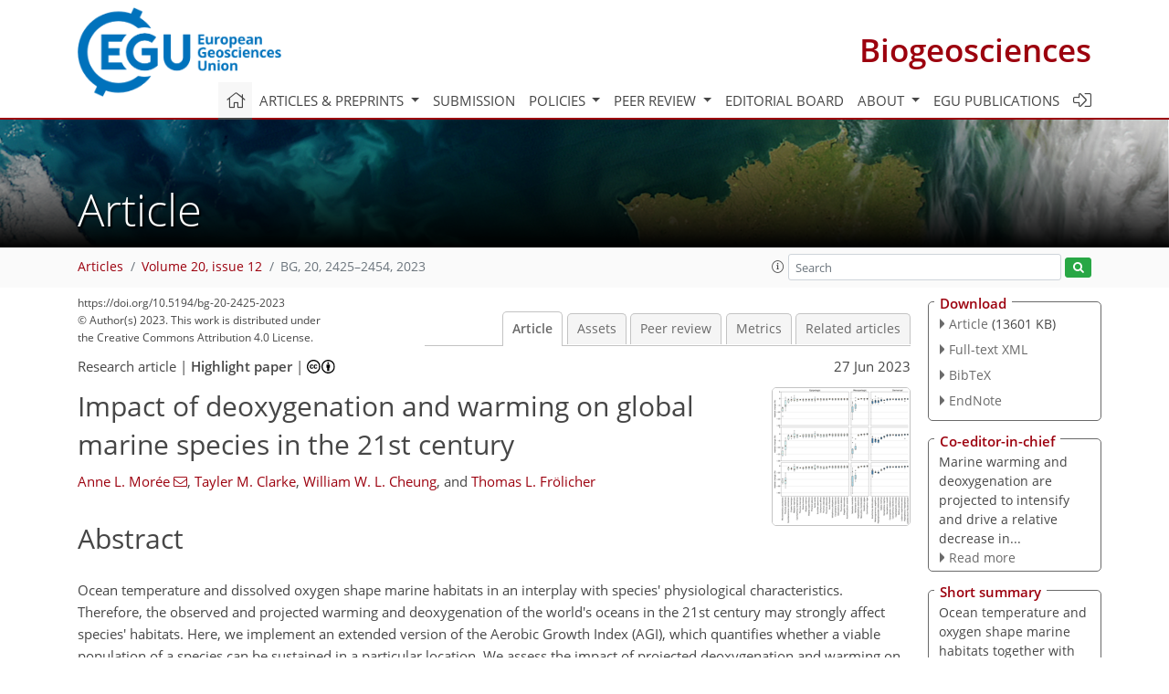

--- FILE ---
content_type: text/html
request_url: https://bg.copernicus.org/articles/20/2425/2023/
body_size: 88241
content:
<!DOCTYPE html PUBLIC "-//W3C//DTD XHTML 1.0 Transitional//EN" "http://www.w3.org/TR/xhtml1/DTD/xhtml1-transitional.dtd">
<!--[if lt IE 7]>      <html xmlns="https://www.w3.org/1999/xhtml" xml:lang="en" lang="en" class="no-js lt-ie9 lt-ie8 lt-ie7 co-ui"> <![endif]-->
											<!--[if IE 7]>         <html  xmlns="https://www.w3.org/1999/xhtml" xml:lang="en" lang="en" class="no-js lt-ie9 lt-ie8 co-ui"> <![endif]-->
											<!--[if IE 8]>         <html xmlns="https://www.w3.org/1999/xhtml" xml:lang="en" lang="en" class="no-js lt-ie9 co-ui"> <![endif]-->
											<!--[if gt IE 8]><!--> <html xmlns="https://www.w3.org/1999/xhtml" xml:lang="en" lang="en" class="no-js co-ui"> <!--<![endif]--> 
											<!-- remove class no-js if js is available --><head>
                                                <!-- BEGIN_HEAD -->
                                                <meta http-equiv="Content-Type" content="text/html; charset=utf-8" />
                                                <meta charset="utf-8" />
                                                <meta name="viewport" content="width=device-width, initial-scale=1" />
                                                
                                                <meta name="theme-color" content="#000000" />
                                                <meta name="application-name" content="1" />
                                                <meta name="msapplication-TileColor" content="#FFFFFF" />
                                            <link rel="preconnect" crossorigin="" href="https://contentmanager.copernicus.org/" /><link rel="icon" size="16x16" href="https://www.biogeosciences.net/favicon_copernicus_16x16_.ico" type="image/x-icon" /><link rel="icon" size="24x24" href="https://www.biogeosciences.net/favicon_copernicus_24x24_.ico" type="image/x-icon" /><link rel="icon" size="32x32" href="https://www.biogeosciences.net/favicon_copernicus_32x32_.ico" type="image/x-icon" /><link rel="icon" size="48x48" href="https://www.biogeosciences.net/favicon_copernicus_48x48_.ico" type="image/x-icon" /><link rel="icon" size="64x64" href="https://www.biogeosciences.net/favicon_copernicus_64x64_.ico" type="image/x-icon" /><link rel="icon" size="228x228" href="https://www.biogeosciences.net/favicon_copernicus_228x228_.png" type="image/png-icon" /><link rel="icon" size="195x195" href="https://www.biogeosciences.net/favicon_copernicus_195x195_.png" type="image/png-icon" /><link rel="icon" size="196x196" href="https://www.biogeosciences.net/favicon_copernicus_196x196_.png" type="image/png-icon" /><link rel="icon" size="128x128" href="https://www.biogeosciences.net/favicon_copernicus_128x128_.png" type="image/png-icon" /><link rel="icon" size="96x96" href="https://www.biogeosciences.net/favicon_copernicus_96x96_.png" type="image/png-icon" /><link rel="apple-touch-icon-precomposed" size="180x180" href="https://www.biogeosciences.net/favicon_copernicus_180x180_.png" type="image/png-icon" /><link rel="apple-touch-icon-precomposed" size="120x120" href="https://www.biogeosciences.net/favicon_copernicus_120x120_.png" type="image/png-icon" /><link rel="apple-touch-icon-precomposed" size="152x152" href="https://www.biogeosciences.net/favicon_copernicus_152x152_.png" type="image/png-icon" /><link rel="apple-touch-icon-precomposed" size="76x76" href="https://www.biogeosciences.net/favicon_copernicus_76x76_.png" type="image/png-icon" /><link rel="apple-touch-icon-precomposed" size="57x57" href="https://www.biogeosciences.net/favicon_copernicus_57x57_.ico" type="image/png-icon" /><link rel="apple-touch-icon-precomposed" size="144x144" href="https://www.biogeosciences.net/favicon_copernicus_144x144_.png" type="image/png-icon" /><script type="text/javascript" src="https://cdn.copernicus.org/libraries/mustache/2.3.0/mustache.min.js"></script><script type="text/javascript" src="https://cdn.copernicus.org/libraries/jquery/1.11.1/jquery.min.js"></script><script type="text/javascript" src="https://cdn.copernicus.org/js/copernicus.min.js"></script><script type="text/javascript" src="https://cdn.copernicus.org/apps/htmlgenerator/js/htmlgenerator-v2.js"></script><script type="text/javascript" src="https://cdn.copernicus.org/libraries/photoswipe/4.1/photoswipe.min.js"></script><script type="text/javascript" src="https://cdn.copernicus.org/libraries/photoswipe/4.1/photoswipe-ui-default.min.js"></script><link rel="stylesheet" type="text/css" media="all" href="https://cdn.copernicus.org/libraries/dszparallexer/dzsparallaxer.css" /><script type="text/javascript" src="https://cdn.copernicus.org/libraries/dszparallexer/dzsparallaxer.js"></script><link rel="stylesheet" type="text/css" media="all" id="hasBootstrap" href="https://cdn.copernicus.org/libraries/bootstrap/current/css/bootstrap.min.css" /><link rel="stylesheet" type="text/css" media="all" href="https://cdn.copernicus.org/libraries/bootstrap/current/css/bootstrap-media.min.css" /><link rel="stylesheet" type="text/css" media="all" href="https://cdn.copernicus.org/libraries/bootstrap/current/css/bootstrap-grid.min.css" /><link rel="stylesheet" type="text/css" media="all" href="https://cdn.copernicus.org/libraries/bootstrap/current/css/bootstrap-reboot.min.css" /><script type="text/javascript" src="https://cdn.copernicus.org/libraries/bootstrap/current/js/popper.js"></script><script type="text/javascript" src="https://cdn.copernicus.org/libraries/bootstrap/current/js/bootstrap.min.js"></script><link rel="preconnect" crossorigin="" href="https://cdn.copernicus.org/" /><link rel="stylesheet" type="text/css" media="all" href="https://cdn.copernicus.org/libraries/unsemantic/unsemantic.min.css" /><link rel="stylesheet" type="text/css" media="all" href="https://cdn.copernicus.org/libraries/photoswipe/4.1/photoswipe.css" /><link rel="stylesheet" type="text/css" media="all" href="https://cdn.copernicus.org/libraries/photoswipe/4.1/dark-icon-skin/dark-icon-skin.css" /><link rel="stylesheet" type="text/css" media="all" href="https://cdn.copernicus.org/css/copernicus-min.css" /><link rel="stylesheet" type="text/css" media="all" href="https://cdn.copernicus.org/css/fontawesome.css" /><link rel="stylesheet" type="text/css" media="all" href="https://cdn.copernicus.org/fonts/FontAwesome/5.11.2_and_4.7.0/css/all.font.css" /><link rel="stylesheet" type="text/css" media="projection, handheld, screen, tty, tv, print" href="https://www.biogeosciences.net/co_cms_font_open_sans_v_15.css" /><link rel="stylesheet" type="text/css" media="projection, handheld, screen, tty, tv, print" href="https://www.biogeosciences.net/template_one_column_base_2023_202301261343_1676458272.css" /><link rel="stylesheet" type="text/css" media="print" href="https://www.biogeosciences.net/template_one_column_base_print_2023_1674737524.css" /><script src="https://www.biogeosciences.net/co_common.js" type="text/javascript">
</script><script src="https://www.biogeosciences.net/co_auth_check.js" type="text/javascript">
</script><script src="https://www.biogeosciences.net/onload_javascript_actions.js" type="text/javascript">
</script><script src="https://www.biogeosciences.net/template-one-column_2023_1674737530.js" type="text/javascript">
</script><!-- END_HEAD --><meta name="global_projectID" content="11" /><meta name="global_pageID" content="215" /><meta name="global_pageIdentifier" content="home" /><meta name="global_moBaseURL" content="https://meetingorganizer.copernicus.org/" /><meta name="global_projectShortcut" content="BG" /><meta name="global_projectDomain" content="https://www.biogeosciences.net/" />        
        <title>BG - Impact of deoxygenation and warming on global marine species in the 21st century</title>
<meta name="data-non-mobile-optimized-message" content="" /><script id="networker">
    window.isSafari = /^((?!chrome|android).)*safari/i.test(navigator.userAgent);

    /**
     *
     */
    function createToastsFunctionality() {
        const toastsWrapper = $('<div>')
                .attr('aria-live', 'polite')
                .attr('aria-atomic', 'true')
                .addClass('toasts-notifications-wrapper');
        $('body').append(toastsWrapper);
    }

    function isOS() {
        return [
                    'iPad Simulator',
                    'iPhone Simulator',
                    'iPod Simulator',
                    'iPad',
                    'iPhone',
                    'iPod'
                ].includes(navigator.platform)
                || (navigator.userAgent.includes("Mac") && "ontouchend" in document)
    }

    /**
     *
     * @param notificationContent
     */
    function addToast(notificationContent) {
        const toast = $('<div>').addClass('toast').attr('role', 'alert').attr('aria-live', 'assertive')
                .attr('aria-atomic', 'true').attr('data-autohide', 'false');
        const toastHeader = $('<div>').addClass('toast-header');
        const toastHeaderTitle = $('<strong>').addClass('mr-auto').html(notificationContent.title);
        const toastHeaderCloseButton = $('<button>').addClass('ml-2').addClass('mb-1').addClass('close').attr('type', 'button')
                .attr('data-dismiss', 'toast');
        const toastHeaderCloseIcon = $('<span>').attr('aria-hidden', 'true').html('&times;');

        let url = '';
        if (notificationContent.hasOwnProperty('url')) {
            url = notificationContent.url;
        } else {
            url = 'https://networker.copernicus.org/my-network';
        }
        const toastBody = $('<div>').addClass('toast-body').html('<a target="_blank" href="' + url + '">' + notificationContent.text + '</a>');
        $(toastHeaderCloseButton).append(toastHeaderCloseIcon);
        $(toastHeader).append(toastHeaderTitle);
        $(toastHeader).append(toastHeaderCloseButton);
        $(toast).append(toastHeader);
        $(toast).append(toastBody);

        $('.toasts-notifications-wrapper').append(toast);

        $('.toast').toast('show');
    }

    function coNetworker_sendUsersLocation(location, userHash, publicLabel, projectID, application) {

        if (templateHasBootstrap()) {
            createToastsFunctionality();
        }

        userHash = userHash || 'null';
        location = location || 'c_content_manager::getProjectTemplateMobileOpt';
        publicLabel = publicLabel || '';

        if (publicLabel === ''){
            publicLabel = location;
        }

        if (userHash !== null && userHash.length > 5) {
            try {
                if(typeof window.ws === 'undefined' || window.ws === null || !window.ws) {
                    window.ws = new WebSocket('wss://websockets.copernicus.org:8080');
                } else {
                    window.ws.close(1000);
                    window.ws = new WebSocket('wss://websockets.copernicus.org:8080');
                }
                const data = {
                    'type': 'status',
                    'action': 'start',
                    'data': {
                        'userIdentifier': userHash,
                        'projectID': projectID,
                        'coApp': application,
                        'location': location,
                        'publicLabel': publicLabel
                    }
                };
                if (window.ws === 1) {
                    window.ws.send(JSON.stringify(data));
                } else {
                    window.ws.onopen = function (msg) {
                        window.ws.send(JSON.stringify(data));
                        dispatchEvent(new CustomEvent('loadCommonNetworker'));
                    };

                    window.ws.onmessage = function (event) {
                        try {
                            const data = JSON.parse(event.data);

                            switch (data.type) {
                                case 'notification':
                                    const pushNotificationData = data.data;
                                    if (pushNotificationData.hasOwnProperty('user') && pushNotificationData.user.length > 5 && pushNotificationData.user === userHash) {
                                        window.showPushNotification(pushNotificationData);
                                    }
                                    break;
                            }
                        } catch (e) {
                            console.log(e);
                        }
                    }
                }
            } catch (e) {
                console.error(e);
            }

        }
    }

    window.showPushNotification = function (notificationContent) {
        showMessage(notificationContent);

        function showMessage(notificationContent){
            if (templateHasBootstrap()) {
                showBootstrapModal(notificationContent);
            }
        }

        function showBootstrapModal(notificationContent) {
            const randomId = getRandomInt(100,999);
            let modal = $('<div>').addClass('modal').attr('id', 'modal-notification' + randomId);
            let modalDialog = $('<div>').addClass('modal-dialog');
            let modalContent = $('<div>').addClass('modal-content');
            let modalBody = $('<div>').addClass('modal-body');
            let message = $('<div>').addClass('modal-push-message').html('<h3 class="mb-3">' + notificationContent.title + '</h3><p>' + notificationContent.text + '</p>');
            let buttonsWrapper = $('<div>').addClass('row');
            let buttonsWrapperCol = $('<div>').addClass('col-12').addClass('text-right');
            let buttonCancel = $('<button>').addClass('btn').addClass('btn-danger').addClass('mr-2').html('Cancel')
            let buttonSuccess = $('<button>').addClass('btn').addClass('btn-success').html('OK')

            $(buttonsWrapper).append(buttonsWrapperCol);
            $(buttonsWrapperCol).append(buttonCancel);
            $(buttonsWrapperCol).append(buttonSuccess);
            $(modalBody).append(message).append(buttonsWrapper);
            $(modalContent).append(modalBody);
            $(modalDialog).append(modalContent);
            $(modal).append(modalDialog);

            $(buttonCancel).on('click', (event) => {
                event.preventDefault();
                event.stopPropagation();
                event.stopImmediatePropagation();
                $(modal).modal('hide');
            });

            $(buttonSuccess).on('click', (event) => {
                event.preventDefault();
                event.stopPropagation();
                event.stopImmediatePropagation();
                $(modal).modal('hide');
                handleOnclickNotification(notificationContent);
            });
            $(modal).modal('show');

            setTimeout(() => {
                dispatchEvent(new CustomEvent('modalLoaded', {'detail': 'modal-notification' + randomId}));
            }, 1000);
        }

        window.addEventListener('modalLoaded', function (event) {
            setTimeout(() => {
                $('#' + event.detail).modal('hide');
            }, 9000);
        });

        function handleOnclickNotification(notificationContent) {
            if (notificationContent.hasOwnProperty('withConnect') && notificationContent.withConnect.length > 0) {
                acceptContactRequest(notificationContent);
            }

            if (notificationContent.hasOwnProperty('url')) {
                if (window.isSafari && isOS()) {
                    window.location.href = notificationContent.url;
                } else {
                    window.open(notificationContent.url, '_blank').focus();
                }
            } else {
                if (window.isSafari && isOS()) {
                    window.open('https://networker.copernicus.org/my-network', '_blank');
                } else {
                    window.open('https://networker.copernicus.org/my-network', '_blank').focus();
                }
            }
        }

        /**
         *
         * @param notificationContent
         */
        function acceptContactRequest(notificationContent) {
            const formData = new FormData();
            formData.append('r', notificationContent.userFrom);
            formData.append('a', 'a');

            $.ajax({
                url: 'https://networker.copernicus.org/handle-request-job',
                type: 'POST',
                data: formData,
                processData: false,
                contentType: false,
                xhrFields: {
                    withCredentials: true
                },
                beforeSend: function () {
                    $('.splash').fadeIn();
                    $('.lightbox').fadeIn();
                }
            })
                    .done(function (dataResponse) {
                        const data = JSON.parse(dataResponse);
                        let text = 'Please consider joining the text chat now.';
                        window.sendPushNotification({
                            title: window.userDataCommonNetworker.name + ' aims to chat with you.',
                            text: text,
                            user: data.message.userIdentifier,
                            url: notificationContent.url
                        });
                        $('.splash').fadeOut();
                        $('.lightbox').fadeOut();
                    })
                    .fail(function (error) {
                        $('.splash').fadeOut();
                        $('.lightbox').fadeOut();
                    });
        }
    }


    function templateHasBootstrap() {
        const bootstrap = document.getElementById('hasBootstrap');
        return bootstrap !== null && typeof bootstrap !== 'undefined';
    }

        coNetworker_sendUsersLocation();
    dispatchEvent(new CustomEvent('loadCommonNetworker'));

    function getRandomInt(min, max) {
        min = Math.ceil(min);
        max = Math.floor(max);
        return Math.floor(Math.random() * (max - min + 1)) + min;
    }
</script>

		        <link rel="stylesheet" type="text/css" href="https://cdn.copernicus.org/libraries/photoswipe/4.1/dark-icon-skin/dark-icon-skin.css">
            <base href="/">
        
        <link rel="stylesheet" type="text/css" href="https://cdn.copernicus.org/libraries/unsemantic/unsemantic.min.css">
        <link rel="stylesheet" type="text/css" href="https://cdn.copernicus.org/libraries/jquery/1.11.1/ui/jquery-ui.min.css">
        <link rel="stylesheet" type="text/css" href="https://cdn.copernicus.org/libraries/jquery/1.11.1/ui/jquery-ui-slider-pips.css">
        <link rel="stylesheet" type="text/css" href="https://cdn.copernicus.org/libraries/photoswipe/4.1/photoswipe.css">
        <link rel="stylesheet" type="text/css" href="https://cdn.copernicus.org/apps/htmlgenerator/css/htmlgenerator.css?v=1">
<meta name="citation_fulltext_world_readable" content="">
<meta name="citation_publisher" content="Copernicus GmbH"/>
<meta name="citation_title" content="Impact of deoxygenation and warming on global marine species in the 21st century"/>
<meta name="citation_abstract" content="&lt;p&gt;&lt;strong class=&quot;journal-contentHeaderColor&quot;&gt;Abstract.&lt;/strong&gt; Ocean temperature and dissolved oxygen shape marine
habitats in an interplay with species' physiological characteristics.
Therefore, the observed and projected warming and deoxygenation of the
world's oceans in the 21st century may strongly affect species'
habitats. Here, we implement an extended version of the Aerobic Growth Index
(AGI), which quantifies whether a viable population of a species can be
sustained in a particular location. We assess the impact of projected
deoxygenation and warming on the contemporary habitat of 47 representative
marine species covering the epipelagic, mesopelagic, and demersal realms.
AGI is calculated for these species for the historical period and into the
21st century using bias-corrected environmental data from six
comprehensive Earth system models. While habitat viability decreases nearly
everywhere with global warming, the impact of this decrease is strongly
species dependent. Most species lose less than 5 % of their contemporary
habitat volume at 2 &lt;span class=&quot;inline-formula&quot;&gt;&lt;sup&gt;∘&lt;/sup&gt;&lt;/span&gt;C of global
warming relative to preindustrial levels, although some individual species are
projected to incur losses 2–3 times greater than that. We find that the
in-habitat spatiotemporal variability of O&lt;span class=&quot;inline-formula&quot;&gt;&lt;sub&gt;2&lt;/sub&gt;&lt;/span&gt; and temperature (and hence
AGI) provides a quantifiable measure of a species' vulnerability to change.
In the event of potential large habitat losses (over 5 %), species
vulnerability is the most important indicator. Vulnerability is more
critical than changes in habitat viability, temperature, or &lt;span class=&quot;inline-formula&quot;&gt;&lt;i&gt;p&lt;/i&gt;&lt;/span&gt;O&lt;span class=&quot;inline-formula&quot;&gt;&lt;sub&gt;2&lt;/sub&gt;&lt;/span&gt; levels.
Loss of contemporary habitat is for most epipelagic species driven by the
warming of ocean water and is therefore elevated with increased levels of
global warming. In the mesopelagic and demersal realms, habitat loss is also
affected by &lt;span class=&quot;inline-formula&quot;&gt;&lt;i&gt;p&lt;/i&gt;&lt;/span&gt;O&lt;span class=&quot;inline-formula&quot;&gt;&lt;sub&gt;2&lt;/sub&gt;&lt;/span&gt; decrease for some species. Our analysis is constrained
by the uncertainties involved in species-specific critical thresholds, which
we quantify; by data limitations on 3D species distributions; and by
high uncertainty in model O&lt;span class=&quot;inline-formula&quot;&gt;&lt;sub&gt;2&lt;/sub&gt;&lt;/span&gt; projections in equatorial regions. A focus
on these topics in future research will strengthen our confidence in
assessing climate-change-driven losses of contemporary habitats across the
global oceans.&lt;/p&gt;"/>
    <meta name="citation_publication_date" content="2023/06/27"/>
    <meta name="citation_online_date" content="2023/06/27"/>
<meta name="citation_journal_title" content="Biogeosciences"/>
    <meta name="citation_volume" content="20"/>
    <meta name="citation_issue" content="12"/>
    <meta name="citation_issn" content="1726-4170"/>
<meta name="citation_doi" content="https://doi.org/10.5194/bg-20-2425-2023"/>
<meta name="citation_firstpage" content="2425"/>
<meta name="citation_lastpage" content="2454"/>
    <meta name="citation_author" content="Morée, Anne L."/>
        <meta name="citation_author_institution" content="Climate and Environmental Physics, Physics Institute, University of
Bern, Bern, 3012, Switzerland"/>
        <meta name="citation_author_institution" content="Oeschger Centre for Climate Change Research, University of Bern, Bern,
3012, Switzerland"/>
        <meta name="citation_author_orcid" content="0000-0002-0283-5947">
    <meta name="citation_author" content="Clarke, Tayler M."/>
        <meta name="citation_author_institution" content="Institute for the Oceans and Fisheries, The University of British
Columbia, Vancouver, BC, V6T 1Z4, Canada"/>
    <meta name="citation_author" content="Cheung, William W. L."/>
        <meta name="citation_author_institution" content="Institute for the Oceans and Fisheries, The University of British
Columbia, Vancouver, BC, V6T 1Z4, Canada"/>
    <meta name="citation_author" content="Frölicher, Thomas L."/>
        <meta name="citation_author_institution" content="Climate and Environmental Physics, Physics Institute, University of
Bern, Bern, 3012, Switzerland"/>
        <meta name="citation_author_institution" content="Oeschger Centre for Climate Change Research, University of Bern, Bern,
3012, Switzerland"/>

    <meta name="citation_reference" content="Andrews, O. D., Bindoff, N. L., Halloran, P. R., Ilyina, T., and Le Quéré, C.: Detecting an external influence on recent changes in oceanic oxygen using an optimal fingerprinting method, Biogeosciences, 10, 1799–1813, https://doi.org/10.5194/bg-10-1799-2013, 2013. ">
    <meta name="citation_reference" content="Baumann, H., Wallace, R. B., Tagliaferri, T., and Gobler, C. J.: Large
Natural pH, CO2 and O2 Fluctuations in a Temperate Tidal Salt Marsh on Diel,
Seasonal, and Interannual Time Scales, Estuar. Coast., 38, 220–231,
https://doi.org/10.1007/s12237-014-9800-y, 2015. ">
    <meta name="citation_reference" content="Benson, B. B. and Krause, D.: The concentration and isotopic fractionation
of oxygen dissolved in freshwater and seawater in equilibrium with the
atmosphere, Limnol. Oceanogr., 29, 620–632,
https://doi.org/10.4319/lo.1984.29.3.0620, 1984. ">
    <meta name="citation_reference" content="Bindoff, N. L., Cheung, W. W. L., Kairo, J. G., Arístegui, J., Guinder, V. A., Hallberg, R., Hilmi, N., Jiao, N., Karim, M. S., Levin, L., O'Donoghue, S., Purca Cuicapusa, S. R., Rinkevich, B., Suga, T., Tagliabue, A., and Williamson, P.: Changing Ocean, Marine Ecosystems, and Dependent Communities, in: IPCC Special Report on the Ocean and Cryosphere in a Changing Climate , edited by: Pörtner, H.-O., Roberts, D. C., Masson-Delmotte, V., Zhai, P., Tignor, M., Poloczanska, E., Mintenbeck, K., Alegría, A., Nicolai, M., Okem, A., Petzold, J., Rama, B., and Weyer, N. M., Cambridge University Press, Cambridge, UK and New York, NY, USA, 447–587. https://doi.org/10.1017/9781009157964.007, 2019. ">
    <meta name="citation_reference" content="Bittig, H., Körtzinger, A., Johnson, K., Claustre, H., Emerson, S.,
Fennel, K., Garcia, H., Gilbert, D., Gruber, N., Kang, D.-J., Naqvi, W.,
Prakash, S., Riser, S., Thierry, V., Tilbrook, B., Uchida, H., Ulloa, O.,
and Xing, X.: SCOR WG 142: Quality Control Procedures for Oxygen and Other
Biogeochemical Sensors on Floats and Gliders. Recommendations on the
conversion between oxygen quantities for Bio-Argo floats and other
autonomous sensor platforms, Ifremer, https://doi.org/10.13155/45915, 2018. ">
    <meta name="citation_reference" content="Bopp, L., Resplandy, L., Orr, J. C., Doney, S. C., Dunne, J. P., Gehlen, M., Halloran, P., Heinze, C., Ilyina, T., Séférian, R., Tjiputra, J., and Vichi, M.: Multiple stressors of ocean ecosystems in the 21st century: projections with CMIP5 models, Biogeosciences, 10, 6225–6245, https://doi.org/10.5194/bg-10-6225-2013, 2013. ">
    <meta name="citation_reference" content="Boucher, O., Denvil, S., Levavasseur, G., Cozic, A., Caubel, A., Foujols,
M.-A., Meurdesoif, Y., Cadule, P., Devilliers, M., Ghattas, J., Lebas, N.,
Lurton, T., Mellul, L., Musat, I., Mignot, J., and Cheruy, F.: IPSL
IPSL-CM6A-LR model output prepared for CMIP6 CMIP piControl, Earth System
Grid Federation [data set], https://doi.org/10.22033/ESGF/CMIP6.5251, 2018a. ">
    <meta name="citation_reference" content="Boucher, O., Denvil, S., Levavasseur, G., Cozic, A., Caubel, A., Foujols,
M.-A., Meurdesoif, Y., Cadule, P., Devilliers, M., Ghattas, J., Lebas, N.,
Lurton, T., Mellul, L., Musat, I., Mignot, J., and Cheruy, F.: IPSL
IPSL-CM6A-LR model output prepared for CMIP6 CMIP historical,
https://doi.org/10.22033/ESGF/CMIP6.5195, 2018b. ">
    <meta name="citation_reference" content="Boucher, O., Denvil, S., Levavasseur, G., Cozic, A., Caubel, A., Foujols,
M.-A., Meurdesoif, Y., Cadule, P., Devilliers, M., Dupont, E., and Lurton,
T.: IPSL IPSL-CM6A-LR model output prepared for CMIP6 ScenarioMIP ssp585,
https://doi.org/10.22033/ESGF/CMIP6.5271, 2019a. ">
    <meta name="citation_reference" content="Boucher, O., Denvil, S., Levavasseur, G., Cozic, A., Caubel, A., Foujols,
M.-A., Meurdesoif, Y., Cadule, P., Devilliers, M., Dupont, E., and Lurton,
T.: IPSL IPSL-CM6A-LR model output prepared for CMIP6 ScenarioMIP ssp126,
Earth System Grid Federation [data set], https://doi.org/10.22033/ESGF/CMIP6.5262, 2019b. ">
    <meta name="citation_reference" content="Boyd, P. W., Collins, S., Dupont, S., Fabricius, K., Gattuso, J.-P.,
Havenhand, J., Hutchins, D. A., Riebesell, U., Rintoul, M. S., Vichi, M.,
Biswas, H., Ciotti, A., Gao, K., Gehlen, M., Hurd, C. L., Kurihara, H.,
McGraw, C. M., Navarro, J. M., Nilsson, G. E., Passow, U., and Pörtner,
H.-O.: Experimental strategies to assess the biological ramifications of
multiple drivers of global ocean change – A review, Global Change Biol.,
24, 2239–2261, https://doi.org/10.1111/gcb.14102, 2018. ">
    <meta name="citation_reference" content="Boyer, T. P., Garcia, H. E., Locarnini, R. A., Zweng, M. M., Mishonov, A.
V., Reagan, J. R., Weathers, K. W., Baranova, O. K., Seidov, D., and
Smolyar, I. V.: World Ocean Atlas 2018 (oxygen, salinity and temperature),
[data set], https://accession.nodc.noaa.gov/NCEI-WOA18 (last access: 18 August 2021) 2018. ">
    <meta name="citation_reference" content="Breitburg, D., Levin, L. A., Oschlies, A., Grégoire, M., Chavez, F. P.,
Conley, D. J., Garçon, V., Gilbert, D., Gutiérrez, D., Isensee, K.,
Jacinto, G. S., Limburg, K. E., Montes, I., Naqvi, S. W. A., Pitcher, G. C.,
Rabalais, N. N., Roman, M. R., Rose, K. A., Seibel, B. A., Telszewski, M.,
Yasuhara, M., and Zhang, J.: Declining oxygen in the global ocean and
coastal waters, Science, 359, eaam7240, https://doi.org/10.1126/science.aam7240, 2018. ">
    <meta name="citation_reference" content="Bryndum-Buchholz, A., Tittensor, D. P., Blanchard, J. L., Cheung, W. W. L.,
Coll, M., Galbraith, E. D., Jennings, S., Maury, O., and Lotze, H. K.:
Twenty-first-century climate change impacts on marine animal biomass and
ecosystem structure across ocean basins, Global Change Biol., 25, 459–472,
https://doi.org/10.1111/gcb.14512, 2019. ">
    <meta name="citation_reference" content="Buchanan, P. J. and Tagliabue, A.: The Regional Importance of Oxygen Demand
and Supply for Historical Ocean Oxygen Trends, Geophys. Res. Lett.,
48, e2021GL094797, https://doi.org/10.1029/2021GL094797, 2021. ">
    <meta name="citation_reference" content="Cabré, A., Marinov, I., Bernardello, R., and Bianchi, D.: Oxygen minimum zones in the tropical Pacific across CMIP5 models: mean state differences and climate change trends, Biogeosciences, 12, 5429–5454, https://doi.org/10.5194/bg-12-5429-2015, 2015. ">
    <meta name="citation_reference" content="Casanueva, A., Herrera, S., Iturbide, M., Lange, S., Jury, M., Dosio, A.,
Maraun, D., and Gutiérrez, J. M.: Testing bias adjustment methods for
regional climate change applications under observational uncertainty and
resolution mismatch, Atmos. Sci. Lett., 21, e978,
https://doi.org/10.1002/asl.978, 2020. ">
    <meta name="citation_reference" content="Cheung, W. W., Lam, V. W., and Pauly, D.: Dynamic bioclimate envelope model to predict climate-induced changes in distribution of marine fishes and invertebrates. (Modelling present and climate-shifted distributions of marine fishes and invertebrates, Fisheries Centre Research Report, Issue, Fisheries Centre, University of British Columbia, ISSN 1198-6727, 2008. ">
    <meta name="citation_reference" content="Cheung, W. W. L., Reygondeau, G., and Frölicher, T. L.: Large benefits
to marine fisheries of meeting the 1.5 ∘C global warming target, Science, 354,
1591–1594, https://doi.org/10.1126/science.aag2331, 2016. ">
    <meta name="citation_reference" content="Cheung, W. W. L., Dunne, J., Sarmiento, J. L., and Pauly, D.: Integrating
ecophysiology and plankton dynamics into projected maximum fisheries catch
potential under climate change in the Northeast Atlantic, ICES J. Mar. Sci., 68, 1008–1018, https://doi.org/10.1093/icesjms/fsr012, 2011. ">
    <meta name="citation_reference" content="Cheung, W. W. L., Lam, V. W. Y., Sarmiento, J. L., Kearney, K., Watson, R.,
and Pauly, D.: Projecting global marine biodiversity impacts under climate
change scenarios, Fish Fish., 10, 235–251,
https://doi.org/10.1111/j.1467-2979.2008.00315.x, 2009. ">
    <meta name="citation_reference" content="Cheung, W. W. L., Lam, V. W. Y., Sarmiento, J. L., Kearney, K., Watson, R.,
Zeller, D., and Pauly, D.: Large-scale redistribution of maximum fisheries
catch potential in the global ocean under climate change, Global Change Biol., 16, 24–35, https://doi.org/10.1111/j.1365-2486.2009.01995.x, 2010. ">
    <meta name="citation_reference" content="Cheung, W. W. L., Frölicher, T. L., Lam, V. W. Y., Oyinlola, M. A.,
Reygondeau, G., Sumaila, U. R., Tai, T. C., Teh, L. C. L., and Wabnitz, C.
C. C.: Marine high temperature extremes amplify the impacts of climate
change on fish and fisheries, Sci. Adv., 7, eabh0895,
https://doi.org/10.1126/sciadv.abh0895, 2021. ">
    <meta name="citation_reference" content="Clarke, T. M., Wabnitz, C. C. C., Striegel, S., Frölicher, T. L.,
Reygondeau, G., and Cheung, W. W. L.: Aerobic Growth Index (AGI): an index
to understand the impacts of ocean warming and deoxygenation on global
marine fisheries resources, Prog. Oceanogr., 195, 102588,
https://doi.org/10.1016/j.pocean.2021.102588, 2021. ">
    <meta name="citation_reference" content="Close, C., Cheung, W. L., Hodgson, S., Lam, V., Watson, R., and Pauly, D.:
Distribution ranges of commercial fishes and invertebrates, edited by: Palomares, M. L. D., Stergiou, K. I., and Pauly, D., Fishes in Databases and Ecosystems, Fisheries Centre Research Reports, 14, 27–37, Fisheries Centre, University of British Columbia, ISSN 1198-6727, 2006. ">
    <meta name="citation_reference" content="Cocco, V., Joos, F., Steinacher, M., Frölicher, T. L., Bopp, L., Dunne, J., Gehlen, M., Heinze, C., Orr, J., Oschlies, A., Schneider, B., Segschneider, J., and Tjiputra, J.: Oxygen and indicators of stress for marine life in multi-model global warming projections, Biogeosciences, 10, 1849–1868, https://doi.org/10.5194/bg-10-1849-2013, 2013. ">
    <meta name="citation_reference" content="Collins, M., Truebano, M., Verberk, W. C. E. P., and Spicer, J. I.: Do
aquatic ectotherms perform better under hypoxia after warm acclimation?,
J. Exp. Biol., 224, jeb232512, https://doi.org/10.1242/jeb.232512, 2021. ">
    <meta name="citation_reference" content="Collins, S., Whittaker, H., and Thomas, M. K.: The need for unrealistic
experiments in Global Change Biologie, Curr. Opin. Microbiol., 68,
102151, https://doi.org/10.1016/j.mib.2022.102151, 2022. ">
    <meta name="citation_reference" content="Deser, C., Alexander, M. A., Xie, S.-P., and Phillips, A. S.: Sea Surface
Temperature Variability: Patterns and Mechanisms, Annu. Rev. Mar. Sci., 2, 115–143, https://doi.org/10.1146/annurev-marine-120408-151453, 2009. ">
    <meta name="citation_reference" content="Deutsch, C., Penn, J. L., and Seibel, B.: Metabolic trait diversity shapes
marine biogeography, Nature, 585, 557–562, https://doi.org/10.1038/s41586-020-2721-y, 2020. ">
    <meta name="citation_reference" content="Deutsch, C., Ferrel, A., Seibel, B., Pörtner, H.-O., and Huey, R. B.:
Climate change tightens a metabolic constraint on marine habitats, Science,
348, 1132, https://doi.org/10.1126/science.aaa1605, 2015. ">
    <meta name="citation_reference" content="Doney, S. C., Ruckelshaus, M., Emmett Duffy, J., Barry, J. P., Chan, F.,
English, C. A., Galindo, H. M., Grebmeier, J. M., Hollowed, A. B., Knowlton,
N., Polovina, J., Rabalais, N. N., Sydeman, W. J., and Talley, L. D.:
Climate Change Impacts on Marine Ecosystems, Annu. Rev. Mar.
Sci., 4, 11–37, https://doi.org/10.1146/annurev-marine-041911-111611, 2011. ">
    <meta name="citation_reference" content="Enns, T., Scholander, P. F., and Bradstreet, E. D.: Effect of Hydrostatic
Pressure on Gases Dissolved in Water, J. Phys. Chem., 69,
389–391, https://doi.org/10.1021/j100886a005, 1965. ">
    <meta name="citation_reference" content="Eyring, V., Bony, S., Meehl, G. A., Senior, C. A., Stevens, B., Stouffer, R. J., and Taylor, K. E.: Overview of the Coupled Model Intercomparison Project Phase 6 (CMIP6) experimental design and organization, Geosci. Model Dev., 9, 1937–1958, https://doi.org/10.5194/gmd-9-1937-2016, 2016. ">
    <meta name="citation_reference" content="Fernandes, J. A., Cheung, W. W. L., Jennings, S., Butenschön, M., de
Mora, L., Frölicher, T. L., Barange, M., and Grant, A.: Modelling the
effects of climate change on the distribution and production of marine
fishes: accounting for trophic interactions in a dynamic bioclimate envelope
model, Global Change Biol., 19, 2596–2607,
https://doi.org/10.1111/gcb.12231, 2013. ">
    <meta name="citation_reference" content="Frölicher, T. L. and Laufkötter, C.: Emerging risks from marine heat
waves, Nat. Commun., 9, 650, https://doi.org/10.1038/s41467-018-03163-6, 2018. ">
    <meta name="citation_reference" content="Frölicher, T. L., Joos, F., Plattner, G. K., Steinacher, M., and Doney,
S. C.: Natural variability and anthropogenic trends in oceanic oxygen in a
coupled carbon cycle–climate model ensemble, Global Biogeochem. Cy.,
23, GB1003, https://doi.org/10.1029/2008GB003316, 2009. ">
    <meta name="citation_reference" content="Frölicher, T. L., Aschwanden, M. T., Gruber, N., Jaccard, S. L., Dunne,
J. P., and Paynter, D.: Contrasting Upper and Deep Ocean Oxygen Response to
Protracted Global Warming, Global Biogeochem. Cy., 34, e2020GB006601,
https://doi.org/10.1029/2020GB006601, 2020. ">
    <meta name="citation_reference" content="Garcia, H. E. and Gordon, L. I.: Oxygen solubility in seawater: Better
fitting equations, Limnol. Oceanogr., 37, 1307–1312,
https://doi.org/10.4319/lo.1992.37.6.1307, 1992. ">
    <meta name="citation_reference" content="Garcia, H. E., Weathers, K. W., Paver, C. R., Smolyar, I. V., Boyer, T. P.,
Locarnini, R. A., Zweng, M. M., Mishonov, A. V., Baranova, O. K., Seidov,
D., and Reagan, J. R.: World Ocean Atlas 2018, in: Dissolved Oxygen,
Apparent Oxygen Utilization, and Dissolved Oxygen Saturation,
Mishonov Technical Ed., NOAA Atlas NESDIS 83, 38 pp., 2019. ">
    <meta name="citation_reference" content="García-Molinos, J., Halpern, Benjamin S., Schoeman, David S., Brown,
Christopher J., Kiessling, W., Moore, Pippa J., Pandolfi, John M.,
Poloczanska, E. S., Richardson, A. J., and Burrows, M. T.:
Climate velocity and the future global redistribution of marine
biodiversity, Nat. Clim. Change, 6, 83–88, https://doi.org/10.1038/nclimate2769, 2016. ">
    <meta name="citation_reference" content="Glueckauf, E.: The Composition of Atmospheric Air, in: Compendium of
Meteorology: Prepared under the Direction of the Committee on the Compendium
of Meteorology, edited by: Byers, H. R., Landsberg, H. E., Wexler, H.,
Haurwitz, B., Spilhaus, A. F., Willett, H. C., Houghton, H. G., and Malone,
T. F., American Meteorological Society, Boston, MA, 3–10,
https://doi.org/10.1007/978-1-940033-70-9_ 1, 1951. ">
    <meta name="citation_reference" content="Good, P., Sellar, A., Tang, Y., Rumbold, S., Ellis, R., Kelley, D., and
Kuhlbrodt, T.: MOHC UKESM1.0-LL model output prepared for CMIP6 ScenarioMIP
ssp126, Earth System Grid Federation [data set], https://doi.org/10.22033/ESGF/CMIP6.6333,
2019a. ">
    <meta name="citation_reference" content="Good, P., Sellar, A., Tang, Y., Rumbold, S., Ellis, R., Kelley, D., and
Kuhlbrodt, T.: MOHC UKESM1.0-LL model output prepared for CMIP6 ScenarioMIP
ssp585, https://doi.org/10.22033/ESGF/CMIP6.6405, 2019b. ">
    <meta name="citation_reference" content="Gotelli, N. J., Moyes, F., Antão, L. H., Blowes, S. A., Dornelas, M.,
McGill, B. J., Penny, A., Schipper, A. M., Shimadzu, H., Supp, S. R.,
Waldock, C. A., and Magurran, A. E.: Long-term changes in temperate marine
fish assemblages are driven by a small subset of species, Global Change Biol., 28, 46–53, https://doi.org/10.1111/gcb.15947, 2021. ">
    <meta name="citation_reference" content="Grégoire, M., Garçon, V., Garcia, H., Breitburg, D., Isensee, K.,
Oschlies, A., Telszewski, M., Barth, A., Bittig, H. C., Carstensen, J.,
Carval, T., Chai, F., Chavez, F., Conley, D., Coppola, L., Crowe, S.,
Currie, K., Dai, M., Deflandre, B., Dewitte, B., Diaz, R., Garcia-Robledo,
E., Gilbert, D., Giorgetti, A., Glud, R., Gutierrez, D., Hosoda, S., Ishii,
M., Jacinto, G., Langdon, C., Lauvset, S. K., Levin, L. A., Limburg, K. E.,
Mehrtens, H., Montes, I., Naqvi, W., Paulmier, A., Pfeil, B., Pitcher, G.,
Pouliquen, S., Rabalais, N., Rabouille, C., Recape, V., Roman, M., Rose, K.,
Rudnick, D., Rummer, J., Schmechtig, C., Schmidtko, S., Seibel, B., Slomp,
C., Sumalia, U. R., Tanhua, T., Thierry, V., Uchida, H., Wanninkhof, R., and
Yasuhara, M.: A Global Ocean Oxygen Database and Atlas for Assessing and
Predicting Deoxygenation and Ocean Health in the Open and Coastal Ocean,
Front. Mar. Sci., 8, https://doi.org/10.3389/fmars.2021.724913, 2021. ">
    <meta name="citation_reference" content="Gruber, N., Boyd, P. W., Frölicher, T. L., and Vogt, M.: Biogeochemical
extremes and compound events in the ocean, Nature, 600, 395-407,
10.1038/s41586-021-03981-7, 2021. ">
    <meta name="citation_reference" content="Hausfather, Z., Marvel, K., Schmidt, G. A., Nielsen-Gammon, J. W., and
Zelinka, M.: Climate simulations: recognize the 'hot model' problem, Nature,
605, 26–29, https://doi.org/10.1038/d41586-022-01192-2, 2022. ">
    <meta name="citation_reference" content="Hersbach, H., Bell, B., Berrisford, P., Hirahara, S., Horányi, A.,
Muñoz-Sabater, J., Nicolas, J., Peubey, C., Radu, R., Schepers, D.,
Simmons, A., Soci, C., Abdalla, S., Abellan, X., Balsamo, G., Bechtold, P.,
Biavati, G., Bidlot, J., Bonavita, M., De Chiara, G., Dahlgren, P., Dee, D.,
Diamantakis, M., Dragani, R., Flemming, J., Forbes, R., Fuentes, M., Geer,
A., Haimberger, L., Healy, S., Hogan, R. J., Hólm, E., Janisková,
M., Keeley, S., Laloyaux, P., Lopez, P., Lupu, C., Radnoti, G., de Rosnay,
P., Rozum, I., Vamborg, F., Villaume, S., and Thépaut, J.-N.: The ERA5
global reanalysis, Q. J. Roy. Meteor. Soc.,
146, 1999–2049, https://doi.org/10.1002/qj.3803, 2020. ">
    <meta name="citation_reference" content="IPCC: Climate Change 2021: The Physical Science Basis. Contribution of
Working Group I to the Sixth Assessment Report of the Intergovernmental
Panel on Climate Change, Cambridge University Press, Cambridge, United
Kingdom and New York, NY, USA, https://doi.org/10.1017/9781009157896, 2021. ">
    <meta name="citation_reference" content="Ito, T., Minobe, S., Long, M. C., and Deutsch, C.: Upper ocean O2 trends:
1958–2015, Geophys. Res. Lett., 44, 4214–4223,
https://doi.org/10.1002/2017GL073613, 2017. ">
    <meta name="citation_reference" content="Jacox, M. G., Alexander, M. A., Bograd, S. J., and Scott, J. D.: Thermal
displacement by marine heatwaves, Nature, 584, 82–86,
https://doi.org/10.1038/s41586-020-2534-z, 2020. ">
    <meta name="citation_reference" content="John, J. G., Blanton, C., McHugh, C., Radhakrishnan, A., Rand, K.,
Vahlenkamp, H., Wilson, C., Zadeh, N. T., Dunne, J. P., Dussin, R.,
Horowitz, L. W., Krasting, J. P., Lin, P., Malyshev, S., Naik, V., Ploshay,
J., Shevliakova, E., Silvers, L., Stock, C., Winton, M., and Zeng, Y.:
NOAA-GFDL GFDL-ESM4 model output prepared for CMIP6 ScenarioMIP ssp126,
Earth System Grid Federation [data set], https://doi.org/10.22033/ESGF/CMIP6.8684, 2018a. ">
    <meta name="citation_reference" content="John, J. G., Blanton, C., McHugh, C., Radhakrishnan, A., Rand, K.,
Vahlenkamp, H., Wilson, C., Zadeh, N. T., Dunne, J. P., Dussin, R.,
Horowitz, L. W., Krasting, J. P., Lin, P., Malyshev, S., Naik, V., Ploshay,
J., Shevliakova, E., Silvers, L., Stock, C., Winton, M., and Zeng, Y.:
NOAA-GFDL GFDL-ESM4 model output prepared for CMIP6 ScenarioMIP ssp585,
https://doi.org/10.22033/ESGF/CMIP6.8706, 2018b. ">
    <meta name="citation_reference" content="Jungclaus, J., Bittner, M., Wieners, K.-H., Wachsmann, F., Schupfner, M.,
Legutke, S., Giorgetta, M., Reick, C., Gayler, V., Haak, H., de Vrese, P.,
Raddatz, T., Esch, M., Mauritsen, T., von Storch, J.-S., Behrens, J.,
Brovkin, V., Claussen, M., Crueger, T., Fast, I., Fiedler, S., Hagemann, S.,
Hohenegger, C., Jahns, T., Kloster, S., Kinne, S., Lasslop, G., Kornblueh,
L., Marotzke, J., Matei, D., Meraner, K., Mikolajewicz, U., Modali, K.,
Müller, W., Nabel, J., Notz, D., Peters-von Gehlen, K., Pincus, R.,
Pohlmann, H., Pongratz, J., Rast, S., Schmidt, H., Schnur, R., Schulzweida,
U., Six, K., Stevens, B., Voigt, A., and Roeckner, E.: MPI-M MPI-ESM1.2-HR
model output prepared for CMIP6 CMIP piControl, https://doi.org/10.22033/ESGF/CMIP6.6674,
2019a. ">
    <meta name="citation_reference" content="Jungclaus, J., Bittner, M., Wieners, K.-H., Wachsmann, F., Schupfner, M.,
Legutke, S., Giorgetta, M., Reick, C., Gayler, V., Haak, H., de Vrese, P.,
Raddatz, T., Esch, M., Mauritsen, T., von Storch, J.-S., Behrens, J.,
Brovkin, V., Claussen, M., Crueger, T., Fast, I., Fiedler, S., Hagemann, S.,
Hohenegger, C., Jahns, T., Kloster, S., Kinne, S., Lasslop, G., Kornblueh,
L., Marotzke, J., Matei, D., Meraner, K., Mikolajewicz, U., Modali, K.,
Müller, W., Nabel, J., Notz, D., Peters-von Gehlen, K., Pincus, R.,
Pohlmann, H., Pongratz, J., Rast, S., Schmidt, H., Schnur, R., Schulzweida,
U., Six, K., Stevens, B., Voigt, A., and Roeckner, E.: MPI-M MPI-ESM1.2-HR
model output prepared for CMIP6 CMIP historical, https://doi.org/10.22033/ESGF/CMIP6.6594,
2019b. ">
    <meta name="citation_reference" content="Keeling, R. F., Körtzinger, A., and Gruber, N.: Ocean Deoxygenation in a
Warming World, Annu. Rev. Mar. Sci., 2, 199–229,
https://doi.org/10.1146/annurev.marine.010908.163855, 2010. ">
    <meta name="citation_reference" content="Krasting, J. P., John, J. G., Blanton, C., McHugh, C., Nikonov, S.,
Radhakrishnan, A., Rand, K., Zadeh, N. T., Balaji, V., Durachta, J., Dupuis,
C., Menzel, R., Robinson, T., Underwood, S., Vahlenkamp, H., Dunne, K. A.,
Gauthier, P. P. G., Ginoux, P., Griffies, S. M., Hallberg, R., Harrison, M.,
Hurlin, W., Malyshev, S., Naik, V., Paulot, F., Paynter, D. J., Ploshay, J.,
Reichl, B. G., Schwarzkopf, D. M., Seman, C. J., Silvers, L., Wyman, B.,
Zeng, Y., Adcroft, A., Dunne, J. P., Dussin, R., Guo, H., He, J., Held, I.
M., Horowitz, L. W., Lin, P., Milly, P. C. D., Shevliakova, E., Stock, C.,
Winton, M., Wittenberg, A. T., Xie, Y., and Zhao, M.: NOAA-GFDL GFDL-ESM4
model output prepared for CMIP6 CMIP piControl, Earth System Grid Federation
[data set], https://doi.org/10.22033/ESGF/CMIP6.8669, 2018a. ">
    <meta name="citation_reference" content="Krasting, J. P., John, J. G., Blanton, C., McHugh, C., Nikonov, S.,
Radhakrishnan, A., Rand, K., Zadeh, N. T., Balaji, V., Durachta, J., Dupuis,
C., Menzel, R., Robinson, T., Underwood, S., Vahlenkamp, H., Dunne, K. A.,
Gauthier, P. P. G., Ginoux, P., Griffies, S. M., Hallberg, R., Harrison, M.,
Hurlin, W., Malyshev, S., Naik, V., Paulot, F., Paynter, D. J., Ploshay, J.,
Reichl, B. G., Schwarzkopf, D. M., Seman, C. J., Silvers, L., Wyman, B.,
Zeng, Y., Adcroft, A., Dunne, J. P., Dussin, R., Guo, H., He, J., Held, I.
M., Horowitz, L. W., Lin, P., Milly, P. C. D., Shevliakova, E., Stock, C.,
Winton, M., Wittenberg, A. T., Xie, Y., and Zhao, M.: NOAA-GFDL GFDL-ESM4
model output prepared for CMIP6 CMIP historical, https://doi.org/10.22033/ESGF/CMIP6.8597,
2018b. ">
    <meta name="citation_reference" content="Kwiatkowski, L., Torres, O., Bopp, L., Aumont, O., Chamberlain, M., Christian, J. R., Dunne, J. P., Gehlen, M., Ilyina, T., John, J. G., Lenton, A., Li, H., Lovenduski, N. S., Orr, J. C., Palmieri, J., Santana-Falcón, Y., Schwinger, J., Séférian, R., Stock, C. A., Tagliabue, A., Takano, Y., Tjiputra, J., Toyama, K., Tsujino, H., Watanabe, M., Yamamoto, A., Yool, A., and Ziehn, T.: Twenty-first century ocean warming, acidification, deoxygenation, and upper-ocean nutrient and primary production decline from CMIP6 model projections, Biogeosciences, 17, 3439–3470, https://doi.org/10.5194/bg-17-3439-2020, 2020. ">
    <meta name="citation_reference" content="Le Grix, N., Zscheischler, J., Rodgers, K. B., Yamaguchi, R., and Frölicher, T. L.: Hotspots and drivers of compound marine heatwaves and low net primary production extremes, Biogeosciences, 19, 5807–5835, https://doi.org/10.5194/bg-19-5807-2022, 2022. ">
    <meta name="citation_reference" content="Levin, L. A. and Le Bris, N.: The deep ocean under climate change, Science,
350, 766–768, https://doi.org/10.1126/science.aad0126, 2015. ">
    <meta name="citation_reference" content="Liao, M.-L., Li, G.-Y., Wang, J., Marshall, D. J., Hui, T. Y., Ma, S.-Y.,
Zhang, Y.-M., Helmuth, B., and Dong, Y.-W.: Physiological determinants of
biogeography: The importance of metabolic depression to heat tolerance,
Global Change Biol., 27, 2561–2579, https://doi.org/10.1111/gcb.15578,
2021. ">
    <meta name="citation_reference" content="Locarnini, R. A., Mishonov, A. V., Baranova, O. K., Boyer, T. P., Zweng, M.
M., Garcia, H. E., Reagan, J. R., Seidov, D., Weathers, K. W., Paver, C. R.,
and Smolyar, I. V.: World Ocean Atlas 2018, Volume 1: Temperature, A.
Mishonov Technical Ed., NOAA Atlas NESDIS 81, 52 pp., 2019. ">
    <meta name="citation_reference" content="Long, M. C., Deutsch, C., and Ito, T.: Finding forced trends in oceanic
oxygen, Global Biogeochem. Cy., 30, 381–397,
https://doi.org/10.1002/2015GB005310, 2016. ">
    <meta name="citation_reference" content="Maraun, D.: Bias Correcting Climate Change Simulations – a Critical Review,
Current Climate Change Reports, 2, 211–220, https://doi.org/10.1007/s40641-016-0050-x, 2016. ">
    <meta name="citation_reference" content="McCormick, L. R. and Levin, L. A.: Physiological and ecological implications
of ocean deoxygenation for vision in marine organisms, Philosophical
Transactions of the Royal Society A: Mathematical, Phys. Eng. Sci., 375, 20160322, https://doi.org/10.1098/rsta.2016.0322, 2017. ">
    <meta name="citation_reference" content="Meehl, G. A., Senior, C. A., Eyring, V., Flato, G., Lamarque, J.-F.,
Stouffer, R. J., Taylor, K. E., and Schlund, M.: Context for interpreting
equilibrium climate sensitivity and transient climate response from the
CMIP6 Earth system models, Sci. Adv., 6, eaba1981, https://doi.org/10.1126/sciadv.aba1981,
2020. ">
    <meta name="citation_reference" content="Meinshausen, M., Lewis, J., McGlade, C., Gütschow, J., Nicholls, Z.,
Burdon, R., Cozzi, L., and Hackmann, B.: Realization of Paris Agreement
pledges may limit warming just below 2 ∘C, Nature, 604, 304–309,
https://doi.org/10.1038/s41586-022-04553-z, 2022. ">
    <meta name="citation_reference" content="Morée, Cheung, W. L., Clarke, T. M., and Frölicher, T. L.:
2-Dimensional habitat files for 47 representative marine species
Zenodo [data set], https://doi.org/10.5281/zenodo.7936678, 2023. ">
    <meta name="citation_reference" content="Morice, C. P., Kennedy, J. J., Rayner, N. A., Winn, J. P., Hogan, E.,
Killick, R. E., Dunn, R. J. H., Osborn, T. J., Jones, P. D., and Simpson, I.
R.: An Updated Assessment of Near-Surface Temperature Change From 1850: The
HadCRUT5 Data Set, J. Geophys. Res.-Atmos., 126,
e2019JD032361, https://doi.org/10.1029/2019JD032361, 2021. ">
    <meta name="citation_reference" content="Oschlies, A.: A committed fourfold increase in ocean oxygen loss, Nature
Communications, 12, 2307, https://doi.org/10.1038/s41467-021-22584-4, 2021. ">
    <meta name="citation_reference" content="Oschlies, A., Brandt, P., Stramma, L., and Schmidtko, S.: Drivers and
mechanisms of ocean deoxygenation, Nat. Geosci., 11, 467–473,
https://doi.org/10.1038/s41561-018-0152-2, 2018. ">
    <meta name="citation_reference" content="Oschlies, A., Duteil, O., Getzlaff, J., Koeve, W., Landolfi, A., and
Schmidtko, S.: Patterns of deoxygenation: sensitivity to natural and
anthropogenic drivers, Phys. Eng. Sci., 375, 20160325,
https://doi.org/10.1098/rsta.2016.0325, 2017. ">
    <meta name="citation_reference" content="Palumbi, S. R., Evans, T. G., Pespeni, M. H., and Somero, G. N.: Present and
future adaptation of marine species assemblages: DNA-based insights into
climate change from studies of physiology, genomics, and evolution,
Oceanography, 32, 82–93, https://doi.org/10.5670/oceanog.2019.314, 2019. ">
    <meta name="citation_reference" content="Pauly, D.: Gasping fish and panting squids: oxygen, temperature and the
growth of water-breathing animals, International Ecology Institute, ISSN 0932-2205, 2010. ">
    <meta name="citation_reference" content="Pauly, D. and Cheung, W. W. L.: Sound physiological knowledge and principles
in modeling shrinking of fishes under climate change, Global Change Biol.,
24, 15–26, https://doi.org/10.1111/gcb.13831, 2018. ">
    <meta name="citation_reference" content="Penn, J. L., Deutsch, C., Payne, J. L., and Sperling, E. A.:
Temperature-dependent hypoxia explains biogeography and severity of
end-Permian marine mass extinction, Science, 362, eaat1327,
https://doi.org/10.1126/science.aat1327, 2018. ">
    <meta name="citation_reference" content="Perry, A. L., Low, P. J., Ellis, J. R., and Reynolds, J. D.: Climate Change
and Distribution Shifts in Marine Fishes, Science, 308, 1912–1915,
https://doi.org/10.1126/science.1111322, 2005. ">
    <meta name="citation_reference" content="Pinsky, M. L., Worm, B., Fogarty, M. J., Sarmiento, J. L., and Levin, S. A.:
Marine Taxa Track Local Climate Velocities, Science, 341, 1239–1242,
https://doi.org/10.1126/science.1239352, 2013. ">
    <meta name="citation_reference" content="Pitcher, G. C., Aguirre-Velarde, A., Breitburg, D., Cardich, J., Carstensen,
J., Conley, D. J., Dewitte, B., Engel, A., Espinoza-Morriberón, D.,
Flores, G., Garçon, V., Graco, M., Grégoire, M., Gutiérrez, D.,
Hernandez-Ayon, J. M., Huang, H.-H. M., Isensee, K., Jacinto, M. E., Levin,
L., Lorenzo, A., Machu, E., Merma, L., Montes, I., Swa, N., Paulmier, A.,
Roman, M., Rose, K., Hood, R., Rabalais, N. N., Salvanes, A. G. V.,
Salvatteci, R., Sánchez, S., Sifeddine, A., Tall, A. W., Plas, A. K. v.
d., Yasuhara, M., Zhang, J., and Zhu, Z. Y.: System controls of coastal and
open ocean oxygen depletion, Prog. Oceanogr., 197, 102613,
https://doi.org/10.1016/j.pocean.2021.102613, 2021. ">
    <meta name="citation_reference" content="Poloczanska, E. S., Burrows, M. T., Brown, C. J., García Molinos, J.,
Halpern, B. S., Hoegh-Guldberg, O., Kappel, C. V., Moore, P. J., Richardson,
A. J., Schoeman, D. S., and Sydeman, W. J.: Responses of Marine Organisms to
Climate Change across Oceans, Front. Mar. Sci., 3,
https://doi.org/10.3389/fmars.2016.00062, 2016. ">
    <meta name="citation_reference" content="Poloczanska, E. S., Brown, C. J., Sydeman, W. J., Kiessling, W., Schoeman,
D. S., Moore, P. J., Brander, K., Bruno, J. F., Buckley, L. B., Burrows, M.
T., Duarte, C. M., Halpern, B. S., Holding, J., Kappel, C. V., O'Connor, M.
I., Pandolfi, J. M., Parmesan, C., Schwing, F., Thompson, S. A., and
Richardson, A. J.: Global imprint of climate change on marine life, Nat.
Clim. Change, 3, 919–925, https://doi.org/10.1038/nclimate1958, 2013. ">
    <meta name="citation_reference" content="Pörtner, H. O.: Oxygen- and capacity-limitation of thermal tolerance: a
matrix for integrating climate-related stressor effects in marine
ecosystems, J. Exp. Biol., 213, 881–893,
https://doi.org/10.1242/jeb.037523, 2010. ">
    <meta name="citation_reference" content="Pörtner, H. O. and Knust, R.: Climate Change Affects Marine Fishes
Through the Oxygen Limitation of Thermal Tolerance, Science, 315, 95–97,
https://doi.org/10.1126/science.1135471, 2007.
Pörtner, H. O. and Peck, M. A.: Temperature – Effects of Climate
Change, in: Encyclopedia of Fish Physiology, edited by: Farrell, A. P.,
Academic Press, San Diego, 1738–1745,
https://doi.org/10.1016/B978-0-12-374553-8.00197-0, 2011. ">
    <meta name="citation_reference" content="Sampaio, E., Santos, C., Rosa, I. C., Ferreira, V., Pörtner, H.-O.,
Duarte, C. M., Levin, L. A., and Rosa, R.: Impacts of hypoxic events surpass
those of future ocean warming and acidification, Nat. Ecol. Evol., 5, 311–321, https://doi.org/10.1038/s41559-020-01370-3, 2021. ">
    <meta name="citation_reference" content="Sarmiento, J. L. and Gruber, N.: Ocean Biogeochemical Dynamics, Princeton
University Press, https://doi.org/10.2307/j.ctt3fgxqx, 2006. ">
    <meta name="citation_reference" content="Schmidtko, S., Stramma, L., and Visbeck, M.: Decline in global oceanic
oxygen content during the past five decades, Nature, 542, 335–339,
https://doi.org/10.1038/nature21399, 2017. ">
    <meta name="citation_reference" content="Schupfner, M., Wieners, K.-H., Wachsmann, F., Steger, C., Bittner, M.,
Jungclaus, J., Früh, B., Pankatz, K., Giorgetta, M., Reick, C., Legutke,
S., Esch, M., Gayler, V., Haak, H., de Vrese, P., Raddatz, T., Mauritsen,
T., von Storch, J.-S., Behrens, J., Brovkin, V., Claussen, M., Crueger, T.,
Fast, I., Fiedler, S., Hagemann, S., Hohenegger, C., Jahns, T., Kloster, S.,
Kinne, S., Lasslop, G., Kornblueh, L., Marotzke, J., Matei, D., Meraner, K.,
Mikolajewicz, U., Modali, K., Müller, W., Nabel, J., Notz, D., Peters,
K., Pincus, R., Pohlmann, H., Pongratz, J., Rast, S., Schmidt, H., Schnur,
R., Schulzweida, U., Six, K., Stevens, B., Voigt, A., and Roeckner, E.: DKRZ
MPI-ESM1.2-HR model output prepared for CMIP6 ScenarioMIP ssp585,
https://doi.org/10.22033/ESGF/CMIP6.4403, 2019a. ">
    <meta name="citation_reference" content="Schupfner, M., Wieners, K.-H., Wachsmann, F., Steger, C., Bittner, M.,
Jungclaus, J., Früh, B., Pankatz, K., Giorgetta, M., Reick, C., Legutke,
S., Esch, M., Gayler, V., Haak, H., de Vrese, P., Raddatz, T., Mauritsen,
T., von Storch, J.-S., Behrens, J., Brovkin, V., Claussen, M., Crueger, T.,
Fast, I., Fiedler, S., Hagemann, S., Hohenegger, C., Jahns, T., Kloster, S.,
Kinne, S., Lasslop, G., Kornblueh, L., Marotzke, J., Matei, D., Meraner, K.,
Mikolajewicz, U., Modali, K., Müller, W., Nabel, J., Notz, D.,
Peters-von Gehlen, K., Pincus, R., Pohlmann, H., Pongratz, J., Rast, S.,
Schmidt, H., Schnur, R., Schulzweida, U., Six, K., Stevens, B., Voigt, A.,
and Roeckner, E.: DKRZ MPI-ESM1.2-HR model output prepared for CMIP6
ScenarioMIP ssp126, https://doi.org/10.22033/ESGF/CMIP6.4397, 2019b. ">
    <meta name="citation_reference" content="Séférian, R.: CNRM-CERFACS CNRM-ESM2-1 model output prepared for
CMIP6 CMIP historical, https://doi.org/10.22033/ESGF/CMIP6.4068, 2018a. ">
    <meta name="citation_reference" content="Séférian, R.: CNRM-CERFACS CNRM-ESM2-1 model output prepared for
CMIP6 CMIP piControl, Earth System Grid Federation [data set],
https://doi.org/10.22033/ESGF/CMIP6.4165, 2018b. ">
    <meta name="citation_reference" content="Seibel, B. A.: Critical oxygen levels and metabolic suppression in oceanic
oxygen minimum zones, J. Exp. Biol., 214, 326–336,
https://doi.org/0.1242/jeb.049171, 2011. ">
    <meta name="citation_reference" content="Seibel, B. A. and Birk, M. A.: Unique thermal sensitivity imposes a
cold-water energetic barrier for vertical migrators, Nat. Clim. Change,
12, 1052–1058, https://doi.org/10.1038/s41558-022-01491-6, 2022. ">
    <meta name="citation_reference" content="Seibel, B. A., Andres, A., Birk, M. A., Burns, A. L., Shaw, C. T., Timpe, A.
W., and Welsh, C. J.: Oxygen supply capacity breathes new life into critical
oxygen partial pressure (Pcrit), J. Exp. Biol., 224,
jeb242210, https://doi.org/10.1242/jeb.242210, 2021. ">
    <meta name="citation_reference" content="Sharp, J. D., Fassbender, A. J., Carter, B. R., Johnson, G. C., Schultz, C., and Dunne, J. P.: GOBAI-O2: temporally and spatially resolved fields of ocean interior dissolved oxygen over nearly two decades, Earth Syst. Sci. Data Discuss. [preprint], https://doi.org/10.5194/essd-2022-308, in review, 2022. ">
    <meta name="citation_reference" content="Stramma, L., Schmidtko, S., Bograd, S. J., Ono, T., Ross, T., Sasano, D., and Whitney, F. A.: Trends and decadal oscillations of oxygen and nutrients at 50 to 300 m depth in the equatorial and North Pacific, Biogeosciences, 17, 813–831, https://doi.org/10.5194/bg-17-813-2020, 2020. ">
    <meta name="citation_reference" content="Swart, N. C., Cole, J. N. S., Kharin, V. V., Lazare, M., Scinocca, J. F.,
Gillett, N. P., Anstey, J., Arora, V., Christian, J. R., Jiao, Y., Lee, W.
G., Majaess, F., Saenko, O. A., Seiler, C., Seinen, C., Shao, A., Solheim,
L., von Salzen, K., Yang, D., Winter, B., and Sigmond, M.: CCCma CanESM5
model output prepared for CMIP6 CMIP historical, https://doi.org/10.22033/ESGF/CMIP6.3610,
2019a. ">
    <meta name="citation_reference" content="Swart, N. C., Cole, J. N. S., Kharin, V. V., Lazare, M., Scinocca, J. F.,
Gillett, N. P., Anstey, J., Arora, V., Christian, J. R., Jiao, Y., Lee, W.
G., Majaess, F., Saenko, O. A., Seiler, C., Seinen, C., Shao, A., Solheim,
L., von Salzen, K., Yang, D., Winter, B., and Sigmond, M.: CCCma CanESM5
model output prepared for CMIP6 ScenarioMIP ssp585,
https://doi.org/10.22033/ESGF/CMIP6.3696, 2019b. ">
    <meta name="citation_reference" content="Swart, N. C., Cole, J. N. S., Kharin, V. V., Lazare, M., Scinocca, J. F.,
Gillett, N. P., Anstey, J., Arora, V., Christian, J. R., Jiao, Y., Lee, W.
G., Majaess, F., Saenko, O. A., Seiler, C., Seinen, C., Shao, A., Solheim,
L., von Salzen, K., Yang, D., Winter, B., and Sigmond, M.: CCCma CanESM5
model output prepared for CMIP6 CMIP piControl, Earth System Grid Federation
[data set], https://doi.org/10.22033/ESGF/CMIP6.3673, 2019c. ">
    <meta name="citation_reference" content="Swart, N. C., Cole, J. N. S., Kharin, V. V., Lazare, M., Scinocca, J. F.,
Gillett, N. P., Anstey, J., Arora, V., Christian, J. R., Jiao, Y., Lee, W.
G., Majaess, F., Saenko, O. A., Seiler, C., Seinen, C., Shao, A., Solheim,
L., von Salzen, K., Yang, D., Winter, B., and Sigmond, M.: CCCma CanESM5
model output prepared for CMIP6 ScenarioMIP ssp126, Earth System Grid
Federation [data set], https://doi.org/10.22033/ESGF/CMIP6.3683, 2019d. ">
    <meta name="citation_reference" content="Tai, T. C., Calosi, P., Gurney-Smith, H. J., and Cheung, W. W. L.: Modelling
ocean acidification effects with life stage-specific responses alters
spatiotemporal patterns of catch and revenues of American lobster, Homarus
americanus, Sci. Rep., 11, 23330, https://doi.org/10.1038/s41598-021-02253-8, 2021. ">
    <meta name="citation_reference" content="Tang, Y., Rumbold, S., Ellis, R., Kelley, D., Mulcahy, J., Sellar, A.,
Walton, J., and Jones, C.: MOHC UKESM1.0-LL model output prepared for CMIP6
CMIP piControl, Earth System Grid Federation [data set],
https://doi.org/10.22033/ESGF/CMIP6.6298, 2019a. ">
    <meta name="citation_reference" content="Tang, Y., Rumbold, S., Ellis, R., Kelley, D., Mulcahy, J., Sellar, A.,
Walton, J., and Jones, C.: MOHC UKESM1.0-LL model output prepared for CMIP6
CMIP historical, https://doi.org/10.22033/ESGF/CMIP6.6113, 2019b.
Taylor, C. D.: The effect of pressure upon the solubility of oxygen in
water: Implications of the deviation from the ideal gas law upon
measurements of fluorescence quenching, Archives of Biochemistry and
Biophysics, 191, 375–384, https://doi.org/10.1016/0003-9861(78)90101-7,
1978. ">
    <meta name="citation_reference" content="Tittensor, D. P., Novaglio, C., Harrison, C. S., Heneghan, R. F., Barrier,
N., Bianchi, D., Bopp, L., Bryndum-Buchholz, A., Britten, G. L.,
Büchner, M., Cheung, W. W. L., Christensen, V., Coll, M., Dunne, J. P.,
Eddy, T. D., Everett, J. D., Fernandes-Salvador, J. A., Fulton, E. A.,
Galbraith, E. D., Gascuel, D., Guiet, J., John, J. G., Link, J. S., Lotze,
H. K., Maury, O., Ortega-Cisneros, K., Palacios-Abrantes, J., Petrik, C. M.,
du Pontavice, H., Rault, J., Richardson, A. J., Shannon, L., Shin, Y.-J.,
Steenbeek, J., Stock, C. A., and Blanchard, J. L.: Next-generation ensemble
projections reveal higher climate risks for marine ecosystems, Nat.
Clim. Change, 11, 973–981, https://doi.org/10.1038/s41558-021-01173-9, 2021. ">
    <meta name="citation_reference" content="Tokarska, K. B., Stolpe, M. B., Sippel, S., Fischer, E. M., Smith, C. J.,
Lehner, F., and Knutti, R.: Past warming trend constrains future warming in
CMIP6 models, Sci. Adv., 6, eaaz9549, https://doi.org/10.1126/sciadv.aaz9549,
2020. ">
    <meta name="citation_reference" content="Vaquer-Sunyer, R. and Duarte, C. M.: Thresholds of hypoxia for marine
biodiversity, P. Natl. Acad. Sci. USA, 105,
15452–15457, https://doi.org/10.1073/pnas.0803833105, 2008. ">
    <meta name="citation_reference" content="Verberk, W. C. E. P., Bilton, D. T., Calosi, P., and Spicer, J. I.: Oxygen
supply in aquatic ectotherms: Partial pressure and solubility together
explain biodiversity and size patterns, Ecology, 92, 1565–1572,
https://doi.org/10.1890/10-2369.1, 2011. ">
    <meta name="citation_reference" content="Voldoire, A.: CNRM-CERFACS CNRM-ESM2-1 model output prepared for CMIP6
ScenarioMIP ssp126, Earth System Grid Federation [data set],
https://doi.org/10.22033/ESGF/CMIP6.4186, 2019a. ">
    <meta name="citation_reference" content="Voldoire, A.: CNRM-CERFACS CNRM-ESM2-1 model output prepared for CMIP6
ScenarioMIP ssp585, Earth System Grid Federation [data set],
https://doi.org/10.22033/ESGF/CMIP6.4226, 2019b. ">
    <meta name="citation_reference" content="von Schuckmann, K., Cheng, L., Palmer, M. D., Hansen, J., Tassone, C., Aich, V., Adusumilli, S., Beltrami, H., Boyer, T., Cuesta-Valero, F. J., Desbruyères, D., Domingues, C., García-García, A., Gentine, P., Gilson, J., Gorfer, M., Haimberger, L., Ishii, M., Johnson, G. C., Killick, R., King, B. A., Kirchengast, G., Kolodziejczyk, N., Lyman, J., Marzeion, B., Mayer, M., Monier, M., Monselesan, D. P., Purkey, S., Roemmich, D., Schweiger, A., Seneviratne, S. I., Shepherd, A., Slater, D. A., Steiner, A. K., Straneo, F., Timmermans, M.-L., and Wijffels, S. E.: Heat stored in the Earth system: where does the energy go?, Earth Syst. Sci. Data, 12, 2013–2041, https://doi.org/10.5194/essd-12-2013-2020, 2020. ">
    <meta name="citation_reference" content="Weiss, R. F. and Price, B. A.: Nitrous oxide solubility in water and
seawater, Mar. Chem., 8, 347–359,
https://doi.org/10.1016/0304-4203(80)90024-9, 1980. ">
    <meta name="citation_reference" content="Whalen, M. A., Whippo, R. D. B., Stachowicz, J. J., York, P. H., Aiello, E.,
Alcoverro, T., Altieri, A. H., Benedetti-Cecchi, L., Bertolini, C., Bresch,
M., Bulleri, F., Carnell, P. E., Cimon, S., Connolly, R. M., Cusson, M.,
Diskin, M. S., D'Souza, E., Flores, A. A. V., Fodrie, F. J., Galloway, A. W.
E., Gaskins, L. C., Graham, O. J., Hanley, T. C., Henderson, C. J., Hereu,
C. M., Hessing-Lewis, M., Hovel, K. A., Hughes, B. B., Hughes, A. R.,
Hultgren, K. M., Jänes, H., Janiak, D. S., Johnston, L. N., Jorgensen,
P., Kelaher, B. P., Kruschel, C., Lanham, B. S., Lee, K.-S., Lefcheck, J.
S., Lozano-Álvarez, E., Macreadie, P. I., Monteith, Z. L., O'Connor, N.
E., Olds, A. D., O'Leary, J. K., Patrick, C. J., Pino, O., Poore, A. G. B.,
Rasheed, M. A., Raymond, W. W., Reiss, K., Rhoades, O. K., Robinson, M. T.,
Ross, P. G., Rossi, F., Schlacher, T. A., Seemann, J., Silliman, B. R.,
Smee, D. L., Thiel, M., Unsworth, R. K. F., van Tussenbroek, B. I.,
Vergés, A., Yeager, M. E., Yednock, B. K., Ziegler, S. L., and Duffy, J.
E.: Climate drives the geography of marine consumption by changing predator
communities, P. Natl. Acad. Sci. USA, 117,
28160–28166, https://doi.org/10.1073/pnas.2005255117, 2020.
 ">
    <meta name="citation_reference" content="Zweng, M. M., Reagan, J. R., Seidov, D., Boyer, T. P., Locarnini, R. A.,
Garcia, H. E., Mishonov, A. V., Baranova, O. K., Weathers, K. W., Paver, C.
R., and Smolyar, I. V.: World Ocean Atlas 2018, Volume 2: Salinity, A.
Mishonov Technical Ed., NOAA Atlas NESDIS 82, 50 pp., 2019. ">
        <meta name="citation_funding_source"
              content="citation_funder=Schweizerischer Nationalfonds zur Förderung der Wissenschaftlichen Forschung;citation_funder_id=501100001711;citation_grant_number=PP00P2_198897">
    <meta name="citation_pdf_url" content="https://bg.copernicus.org/articles/20/2425/2023/bg-20-2425-2023.pdf"/>
<meta name="citation_xml_url" content="https://bg.copernicus.org/articles/20/2425/2023/bg-20-2425-2023.xml"/>
    <meta name="fulltext_pdf" content="https://bg.copernicus.org/articles/20/2425/2023/bg-20-2425-2023.pdf"/>
<meta name="citation_language" content="English"/>
<meta name="libraryUrl" content="https://bg.copernicus.org/articles/"/>



        <meta property="og:image" content="https://bg.copernicus.org/articles/20/2425/2023/bg-20-2425-2023-avatar-web.png"/>
        <meta property="og:title" content="Impact of deoxygenation and warming on global marine species in the 21st century">
        <meta property="og:description" content="Abstract. Ocean temperature and dissolved oxygen shape marine
habitats in an interplay with species' physiological characteristics.
Therefore, the observed and projected warming and deoxygenation of the
world's oceans in the 21st century may strongly affect species'
habitats. Here, we implement an extended version of the Aerobic Growth Index
(AGI), which quantifies whether a viable population of a species can be
sustained in a particular location. We assess the impact of projected
deoxygenation and warming on the contemporary habitat of 47 representative
marine species covering the epipelagic, mesopelagic, and demersal realms.
AGI is calculated for these species for the historical period and into the
21st century using bias-corrected environmental data from six
comprehensive Earth system models. While habitat viability decreases nearly
everywhere with global warming, the impact of this decrease is strongly
species dependent. Most species lose less than 5 % of their contemporary
habitat volume at 2 ∘C of global
warming relative to preindustrial levels, although some individual species are
projected to incur losses 2–3 times greater than that. We find that the
in-habitat spatiotemporal variability of O2 and temperature (and hence
AGI) provides a quantifiable measure of a species' vulnerability to change.
In the event of potential large habitat losses (over 5 %), species
vulnerability is the most important indicator. Vulnerability is more
critical than changes in habitat viability, temperature, or pO2 levels.
Loss of contemporary habitat is for most epipelagic species driven by the
warming of ocean water and is therefore elevated with increased levels of
global warming. In the mesopelagic and demersal realms, habitat loss is also
affected by pO2 decrease for some species. Our analysis is constrained
by the uncertainties involved in species-specific critical thresholds, which
we quantify; by data limitations on 3D species distributions; and by
high uncertainty in model O2 projections in equatorial regions. A focus
on these topics in future research will strengthen our confidence in
assessing climate-change-driven losses of contemporary habitats across the
global oceans.">
        <meta property="og:url" content="https://bg.copernicus.org/articles/20/2425/2023/">

        <meta property="twitter:image" content="https://bg.copernicus.org/articles/20/2425/2023/bg-20-2425-2023-avatar-web.png"/>
        <meta name="twitter:card" content="summary_large_image">
        <meta name="twitter:title" content="Impact of deoxygenation and warming on global marine species in the 21st century">
        <meta name="twitter:description" content="Abstract. Ocean temperature and dissolved oxygen shape marine
habitats in an interplay with species' physiological characteristics.
Therefore, the observed and projected warming and deoxygenation of the
world's oceans in the 21st century may strongly affect species'
habitats. Here, we implement an extended version of the Aerobic Growth Index
(AGI), which quantifies whether a viable population of a species can be
sustained in a particular location. We assess the impact of projected
deoxygenation and warming on the contemporary habitat of 47 representative
marine species covering the epipelagic, mesopelagic, and demersal realms.
AGI is calculated for these species for the historical period and into the
21st century using bias-corrected environmental data from six
comprehensive Earth system models. While habitat viability decreases nearly
everywhere with global warming, the impact of this decrease is strongly
species dependent. Most species lose less than 5 % of their contemporary
habitat volume at 2 ∘C of global
warming relative to preindustrial levels, although some individual species are
projected to incur losses 2–3 times greater than that. We find that the
in-habitat spatiotemporal variability of O2 and temperature (and hence
AGI) provides a quantifiable measure of a species' vulnerability to change.
In the event of potential large habitat losses (over 5 %), species
vulnerability is the most important indicator. Vulnerability is more
critical than changes in habitat viability, temperature, or pO2 levels.
Loss of contemporary habitat is for most epipelagic species driven by the
warming of ocean water and is therefore elevated with increased levels of
global warming. In the mesopelagic and demersal realms, habitat loss is also
affected by pO2 decrease for some species. Our analysis is constrained
by the uncertainties involved in species-specific critical thresholds, which
we quantify; by data limitations on 3D species distributions; and by
high uncertainty in model O2 projections in equatorial regions. A focus
on these topics in future research will strengthen our confidence in
assessing climate-change-driven losses of contemporary habitats across the
global oceans.">





        <link rel="icon" href="https://www.biogeosciences.net/favicon.ico" type="image/x-icon"/>
        
        
        
        
        
        
            <script type="text/javascript" src="https://cdn.copernicus.org/libraries/jquery/1.11.1/ui/jquery-ui.min.js"></script>
        <script type="text/javascript" src="https://cdn.copernicus.org/libraries/jquery/1.11.1/ui/jquery-ui-slider-pips.js"></script>
        <script type="text/javascript" src="https://cdn.copernicus.org/libraries/jquery/1.11.1/ui/template_jquery-ui-touch.min.js"></script>
        <script type="text/javascript" src="https://cdn.copernicus.org/js/respond.js"></script>
        <script type="text/javascript" src="https://cdn.copernicus.org/libraries/highstock/2.0.4/highstock.js"></script>
        <script type="text/javascript" src="https://cdn.copernicus.org/apps/htmlgenerator/js/CoPublisher.js"></script>
        <script type="text/x-mathjax-config">
        MathJax.Hub.Config({
        "HTML-CSS": { fonts: ["TeX"] ,linebreaks: { automatic: true, width: "90% container" } }
        });
        </script>
        <script type="text/javascript" async  src="https://cdnjs.cloudflare.com/ajax/libs/mathjax/2.7.5/MathJax.js?config=MML_HTMLorMML-full"></script>
        
        <script type="text/javascript" src="https://cdn.copernicus.org/libraries/photoswipe/4.1/photoswipe-ui-default.min.js"></script>
        <script type="text/javascript" src="https://cdn.copernicus.org/libraries/photoswipe/4.1/photoswipe.min.js"></script>
        

		<script type="text/javascript">
			/* <![CDATA[ */
			 
			/* ]]> */
		</script>

		<style type="text/css">
			.top_menu { margin-right: 0!important; }
			
		</style>
	</head><body><header id="printheader" class="d-none d-print-block container">

    <img src="https://www.biogeosciences.net/graphic_egu_claim_logo_blue.png" alt="" style="width: 508px; height: 223px;" />

</header>

<header class="d-print-none mb-n3 version-2023">

    <div class="container">

        <div class="row no-gutters mr-0 ml-0 align-items-center header-wrapper mb-lg-3">

            <div class="col-auto pr-3">

                <div class="layout__moodboard-logo-year-container">

                    <a class="layout__moodboard-logo-link" target="_blank" href="http://www.egu.eu">

                    <div class="layout__moodboard-logo">

                        <img src="https://www.biogeosciences.net/graphic_egu_claim_logo_blue.png" alt="" style="width: 508px; height: 223px;" />

                    </div>

                    </a>

                </div>

            </div>

            <div class="d-none d-lg-block col text-md-right layout__title-desktop">

                <div class="layout__m-location-and-time">

                    <a class="moodboard-title-link" href="https://www.biogeosciences.net/">

                    Biogeosciences

                    </a>

                </div>

            </div>

            <div class="d-none d-md-block d-lg-none col text-md-right layout__title-tablet">

                <div class="layout__m-location-and-time">

                    <a class="moodboard-title-link" href="https://www.biogeosciences.net/">

                    Biogeosciences

                    </a>

                </div>

            </div>

            <div class="col layout__m-location-and-time-mobile d-md-none text-center layout__title-mobile">

                <a class="moodboard-title-link" href="https://www.biogeosciences.net/">

                BG

                </a>

            </div>

            <!-- End Logo -->

            <div class="col-auto text-right">

                <button class="navbar-toggler light mx-auto mr-sm-0" type="button" data-toggle="collapse" data-target="#navbar_menu" aria-controls="navbar_menu" aria-expanded="false" aria-label="Toggle navigation">

                    <span class="navbar-toggler-icon light"></span>

                </button>

            </div>

            <!-- Topbar -->

            <div class="topbar d-print-none">

                <!-- <iframe
				frameborder="0"
				id="co_auth_check_authiframecontainer"
				style="width: 179px; height: 57px; margin: 0; margin-bottom: 5px; margin-left: 10px; margin-top: -15px; padding: 0; border: none; overflow: hidden; background-color: transparent; display: none;"
				src=""></iframe> -->

            </div>

            <!-- End Topbar -->

        </div>

    </div>

    <div class="banner-navigation-breadcrumbs-wrapper">

        <div id="navigation">

            <nav class="container navbar navbar-expand-lg navbar-light"><!-- Logo -->

                <div class="collapse navbar-collapse CMSCONTAINER" id="navbar_menu">

                <div id="cmsbox_125618" class="cmsbox navbar-collapse"><button style="display: none;" class="navbar-toggler navigation-extended-toggle-button" type="button" data-toggle="collapse" data-target="#navbar_menu" aria-controls="navbarSupportedContent" aria-expanded="false" aria-label="Toggle navigation">
    <span class="navbar-toggler-icon"></span>
</button>
<div class="navbar-collapse CMSCONTAINER collapse show" id="navbarSupportedContent">
            <ul class="navbar-nav mr-auto no-styling">
                    <li class="nav-item  ">
                        <a target="_parent" class="nav-link active "  href="https://www.biogeosciences.net/home.html"><i class='fal fa-home fa-lg' title='Home'></i></a>
                </li>
                    <li class="nav-item  megamenu ">
                        <a target="_self" class="nav-link dropdown-toggle  "  href="#" id="navbarDropdown10815" role="button" data-toggle="dropdown" aria-haspopup="true" aria-expanded="false">Articles & preprints
                            <span class="caret"></span></a>
                        <div class="dropdown-menu  level-1 " aria-labelledby="navbarDropdown10815">
                            <div class="container">
                                <div class="row">
                                <div class="col-md-12 col-lg-4 col-sm-12">
                                            <div class="dropdown-header">Recent</div>
                                        <div class="dropdown-item level-2  " style="list-style: none">
                                            <a   target="_parent" class="" href="https://bg.copernicus.org/">Recent papers</a>
                                    </div>
                                            <div class="dropdown-header">Highlights</div>
                                        <div class="dropdown-item level-2  " style="list-style: none">
                                            <a   target="_parent" class="" href="https://bg.copernicus.org/bg_letters.html">BG Letters</a>
                                    </div>
                                        <div class="dropdown-item level-2  " style="list-style: none">
                                            <a   target="_parent" class="" href="https://bg.copernicus.org/editors_choice.html">Editor's choice</a>
                                    </div>
                                            <div class="dropdown-header">Regular articles</div>
                                        <div class="dropdown-item level-2  " style="list-style: none">
                                            <a   target="_parent" class="" href="https://bg.copernicus.org/research_article.html">Research articles</a>
                                    </div>
                                        <div class="dropdown-item level-2  " style="list-style: none">
                                            <a   target="_parent" class="" href="https://bg.copernicus.org/reviews_and_syntheses.html">Reviews and syntheses</a>
                                    </div>
                                        <div class="dropdown-item level-2  " style="list-style: none">
                                            <a   target="_parent" class="" href="https://bg.copernicus.org/technical_note.html">Technical notes</a>
                                    </div>
                                        <div class="dropdown-item level-2  " style="list-style: none">
                                            <a   target="_parent" class="" href="https://bg.copernicus.org/ideas_and_perspectives.html">Ideas and perspectives</a>
                                    </div>
                                            </div>
                                            <div class="col-md-12 col-lg-4 col-sm-12">
                                            <div class="dropdown-header">Special issues</div>
                                        <div class="dropdown-item level-2  " style="list-style: none">
                                            <a   target="_parent" class="" href="https://bg.copernicus.org/special_issues.html">Published SIs</a>
                                    </div>
                                        <div class="dropdown-item level-2  " style="list-style: none">
                                            <a   target="_parent" class="" href="https://www.biogeosciences.net/articles_and_preprints/scheduled_sis.html">Scheduled SIs</a>
                                    </div>
                                        <div class="dropdown-item level-2  " style="list-style: none">
                                            <a   target="_parent" class="" href="https://www.biogeosciences.net/articles_and_preprints/how_to_apply_for_an_si.html">How to apply for an SI</a>
                                    </div>
                                            <div class="dropdown-header">Collections</div>
                                        <div class="dropdown-item level-2  " style="list-style: none">
                                            <a   target="_parent" class="" href="https://www.biogeosciences.net/articles_and_preprints/how_to_add_an_article_to_a_collection.html">How to add an article to a collection</a>
                                    </div>
                                            <div class="dropdown-header">EGU Compilations</div>
                                        <div class="dropdown-item level-2  " style="list-style: none">
                                            <a   target="_blank" class="" href="https://egu-letters.net/">EGU Letters</a>
                                    </div>
                                        <div class="dropdown-item level-2  " style="list-style: none">
                                            <a   target="_blank" class="" href="https://encyclopedia-of-geosciences.net/">Encyclopedia of Geosciences</a>
                                    </div>
                                        <div class="dropdown-item level-2  " style="list-style: none">
                                            <a   target="_blank" class="" href="https://egusphere.net/">EGUsphere</a>
                                    </div>
                                            </div>
                                            <div class="col-md-12 col-lg-4 col-sm-12">
                                            <div class="dropdown-header">Alerts</div>
                                        <div class="dropdown-item level-2  " style="list-style: none">
                                            <a   target="_parent" class="" href="https://www.biogeosciences.net/articles_and_preprints/subscribe_to_alerts.html">Subscribe to alerts</a>
                                    </div>
                                </div>
                                </div>
                            </div>
                        </div>
                </li>
                    <li class="nav-item  ">
                        <a target="_parent" class="nav-link  "  href="https://www.biogeosciences.net/submission.html">Submission</a>
                </li>
                    <li class="nav-item  dropdown ">
                        <a target="_self" class="nav-link dropdown-toggle  "  href="#" id="navbarDropdown10819" role="button" data-toggle="dropdown" aria-haspopup="true" aria-expanded="false">Policies
                            <span class="caret"></span></a>
                        <div class="dropdown-menu  level-1 " aria-labelledby="navbarDropdown10819">
                            <div >
                                <div >
                                <div class="col-md-12 col-lg-12 col-sm-12">
                                        <div class="dropdown-item level-2  " style="list-style: none">
                                            <a   target="_parent" class="" href="https://www.biogeosciences.net/policies/licence_and_copyright.html">Licence & copyright</a>
                                    </div>
                                        <div class="dropdown-item level-2  " style="list-style: none">
                                            <a   target="_parent" class="" href="https://www.biogeosciences.net/policies/general_terms.html">General terms</a>
                                    </div>
                                        <div class="dropdown-item level-2  " style="list-style: none">
                                            <a   target="_parent" class="" href="https://www.biogeosciences.net/policies/publication_policy.html">Publication policy</a>
                                    </div>
                                        <div class="dropdown-item level-2  " style="list-style: none">
                                            <a   target="_parent" class="" href="https://www.biogeosciences.net/policies/ai_policy.html">AI policy</a>
                                    </div>
                                        <div class="dropdown-item level-2  " style="list-style: none">
                                            <a   target="_parent" class="" href="https://www.biogeosciences.net/policies/data_policy.html">Data policy</a>
                                    </div>
                                        <div class="dropdown-item level-2  " style="list-style: none">
                                            <a   target="_parent" class="" href="https://www.biogeosciences.net/policies/publication_ethics.html">Publication ethics</a>
                                    </div>
                                        <div class="dropdown-item level-2  " style="list-style: none">
                                            <a   target="_parent" class="" href="https://www.biogeosciences.net/policies/competing_interests_policy.html">Competing interests policy</a>
                                    </div>
                                        <div class="dropdown-item level-2  " style="list-style: none">
                                            <a   target="_parent" class="" href="https://www.biogeosciences.net/policies/appeals_and_complaints.html">Appeals & complaints</a>
                                    </div>
                                        <div class="dropdown-item level-2  " style="list-style: none">
                                            <a   target="_parent" class="" href="https://www.biogeosciences.net/policies/proofreading_guidelines.html">Proofreading guidelines</a>
                                    </div>
                                        <div class="dropdown-item level-2  " style="list-style: none">
                                            <a   target="_parent" class="" href="https://www.biogeosciences.net/policies/obligations_for_authors.html">Obligations for authors</a>
                                    </div>
                                        <div class="dropdown-item level-2  " style="list-style: none">
                                            <a   target="_parent" class="" href="https://www.biogeosciences.net/policies/obligations_for_editors.html">Obligations for editors</a>
                                    </div>
                                        <div class="dropdown-item level-2  " style="list-style: none">
                                            <a   target="_parent" class="" href="https://www.biogeosciences.net/policies/obligations_for_referees.html">Obligations for referees</a>
                                    </div>
                                        <div class="dropdown-item level-2  " style="list-style: none">
                                            <a   target="_parent" class="" href="https://www.biogeosciences.net/policies/author_name_change.html">Inclusive author name-change policy</a>
                                    </div>
                                        <div class="dropdown-item level-2  " style="list-style: none">
                                            <a   target="_parent" class="" href="https://www.biogeosciences.net/policies/inclusivity_in_global_research.html">Inclusivity in global research</a>
                                    </div>
                                </div>
                                </div>
                            </div>
                        </div>
                </li>
                    <li class="nav-item  dropdown ">
                        <a target="_self" class="nav-link dropdown-toggle  "  href="#" id="navbarDropdown219" role="button" data-toggle="dropdown" aria-haspopup="true" aria-expanded="false">Peer review
                            <span class="caret"></span></a>
                        <div class="dropdown-menu  level-1 " aria-labelledby="navbarDropdown219">
                            <div >
                                <div >
                                <div class="col-md-12 col-lg-12 col-sm-12">
                                        <div class="dropdown-item level-2  " style="list-style: none">
                                            <a   target="_parent" class="" href="https://www.biogeosciences.net/peer_review/interactive_review_process.html">Interactive review process</a>
                                    </div>
                                        <div class="dropdown-item level-2  " style="list-style: none">
                                            <a   target="_parent" class="" href="https://www.biogeosciences.net/peer_review/finding_an_editor.html">Finding an editor</a>
                                    </div>
                                        <div class="dropdown-item level-2  " style="list-style: none">
                                            <a   target="_parent" class="" href="https://www.biogeosciences.net/peer_review/review_criteria.html">Review criteria</a>
                                    </div>
                                        <div class="dropdown-item level-2  " style="list-style: none">
                                            <a   target="_parent" class="" href="https://webforms.copernicus.org/BG/referee-application">Become a referee</a>
                                    </div>
                                        <div class="dropdown-item level-2  " style="list-style: none">
                                            <a data-non-mobile-optimized="1"  target="_parent" class="" href="https://editor.copernicus.org/BG/my_manuscript_overview">Manuscript tracking</a>
                                    </div>
                                        <div class="dropdown-item level-2  " style="list-style: none">
                                            <a   target="_parent" class="" href="https://www.biogeosciences.net/peer_review/reviewer_recognition.html">Reviewer recognition</a>
                                    </div>
                                </div>
                                </div>
                            </div>
                        </div>
                </li>
                    <li class="nav-item  ">
                        <a target="_parent" class="nav-link  "  href="https://www.biogeosciences.net/editorial_board.html">Editorial board</a>
                </li>
                    <li class="nav-item  dropdown ">
                        <a target="_self" class="nav-link dropdown-toggle  "  href="#" id="navbarDropdown6095" role="button" data-toggle="dropdown" aria-haspopup="true" aria-expanded="false">About
                            <span class="caret"></span></a>
                        <div class="dropdown-menu  level-1 " aria-labelledby="navbarDropdown6095">
                            <div >
                                <div >
                                <div class="col-md-12 col-lg-12 col-sm-12">
                                        <div class="dropdown-item level-2  " style="list-style: none">
                                            <a   target="_parent" class="" href="https://www.biogeosciences.net/about/aims_and_scope.html">Aims & scope</a>
                                    </div>
                                        <div class="dropdown-item level-2  " style="list-style: none">
                                            <a   target="_parent" class="" href="https://www.biogeosciences.net/about/subject_areas.html">Subject areas</a>
                                    </div>
                                        <div class="dropdown-item level-2  " style="list-style: none">
                                            <a   target="_parent" class="" href="https://www.biogeosciences.net/about/manuscript_types.html">Manuscript types</a>
                                    </div>
                                        <div class="dropdown-item level-2  " style="list-style: none">
                                            <a   target="_parent" class="" href="https://www.biogeosciences.net/about/article_processing_charges.html">Article processing charges</a>
                                    </div>
                                        <div class="dropdown-item level-2  " style="list-style: none">
                                            <a   target="_parent" class="" href="https://www.biogeosciences.net/about/financial_support.html">Financial support</a>
                                    </div>
                                        <div class="dropdown dropdown-item level-2  " style="list-style: none">
                                                <a target="_parent" class="dropdown-toggle dropdown-item  "  href="https://www.biogeosciences.net/about/news_and_press.html" >
                                                News & press<span class="caret"></span> </a>
                                            <div class="dropdown-menu  level-2 " aria-labelledby="navbarDropdown232">
                                                <div >
                                                    <div >
                                                    <div class="col-md-12 col-lg-12 col-sm-12">
                                                            <div class="dropdown-item level-3  " style="list-style: none">
                                                                <a   target="_parent" class="" href="https://www.biogeosciences.net/about/news_and_press/2016-06-24_new-if-for-bg.html">New Journal Impact Factor for BG</a>
                                                        </div>
                                                    </div>
                                                    </div>
                                                </div>
                                            </div>
                                    </div>
                                        <div class="dropdown-item level-2  " style="list-style: none">
                                            <a   target="_parent" class="" href="https://www.biogeosciences.net/about/egu_resources.html">EGU resources</a>
                                    </div>
                                        <div class="dropdown-item level-2  " style="list-style: none">
                                            <a   target="_parent" class="" href="https://www.biogeosciences.net/about/promote_your_work.html">Promote your work</a>
                                    </div>
                                        <div class="dropdown-item level-2  " style="list-style: none">
                                            <a   target="_parent" class="" href="https://www.biogeosciences.net/about/journal_statistics.html">Journal statistics</a>
                                    </div>
                                        <div class="dropdown-item level-2  " style="list-style: none">
                                            <a   target="_parent" class="" href="https://www.biogeosciences.net/about/journal_metrics.html">Journal metrics</a>
                                    </div>
                                        <div class="dropdown-item level-2  " style="list-style: none">
                                            <a   target="_parent" class="" href="https://www.biogeosciences.net/about/abstracted_and_indexed.html">Abstracted & indexed</a>
                                    </div>
                                        <div class="dropdown-item level-2  " style="list-style: none">
                                            <a   target="_parent" class="" href="https://www.biogeosciences.net/about/article_level_metrics.html">Article level metrics</a>
                                    </div>
                                        <div class="dropdown-item level-2  " style="list-style: none">
                                            <a   target="_parent" class="" href="https://www.biogeosciences.net/about/faqs.html">FAQs</a>
                                    </div>
                                        <div class="dropdown-item level-2  " style="list-style: none">
                                            <a   target="_parent" class="" href="https://www.biogeosciences.net/about/contact.html">Contact</a>
                                    </div>
                                        <div class="dropdown-item level-2  " style="list-style: none">
                                            <a   target="_parent" class="" href="https://www.biogeosciences.net/about/xml_harvesting_and_oai-pmh.html">XML harvesting & OAI-PMH</a>
                                    </div>
                                </div>
                                </div>
                            </div>
                        </div>
                </li>
                    <li class="nav-item  ">
                        <a target="_parent" class="nav-link  "  href="https://www.biogeosciences.net/egu_publications.html">EGU publications</a>
                </li>
                    <li class="nav-item  ">
                        <a target="_blank" class="nav-link  " data-non-mobile-optimized="1" href="https://editor.copernicus.org/BG/"><i class='fal fa-sign-in-alt fa-lg' title='Login'></i></a>
                </li>
                <!-- Topbar -->
                <li class="d-print-none d-lg-none pt-2 topbar-mobile">
                    <!-- <iframe
				frameborder="0"
				id="co_auth_check_authiframecontainer"
				style="width: 179px; height: 57px; margin: 0; margin-bottom: 5px; margin-left: 10px; margin-top: -15px; padding: 0; border: none; overflow: hidden; background-color: transparent; display: none;"
				src=""></iframe> -->
                </li>
                <!-- End Topbar -->
            </ul>
</div>
</div></div>

            </nav>

        </div>

        <section id="banner" class="banner dzsparallaxer use-loading auto-init height-is-based-on-content mode-scroll loaded dzsprx-readyall">

            <div class="divimage dzsparallaxer--target layout__moodboard-banner" data-src="" style=""></div>

            <div id="headers-content-container" class="container CMSCONTAINER">



            <div id="cmsbox_125684" class="cmsbox ">            <span class="header-small text-uppercase">&nbsp;</span>
            <h1 class="display-4 header-get-function home-header hide-md-on-version2023">
                        Article
&nbsp;
            </h1>
</div></div>

        </section>



        <div id="breadcrumbs" class="breadcrumbs">

            <div class="container">

                <div class="row align-items-center">

                    <div class="d-none d-sm-block text-nowrap pageactions"></div>

                    <!-- START_SEARCH -->

                    <!-- END_SEARCH -->

                    <!-- The template part snippet fo breadcrubs is in source code-->

                    <div class="justify-content-between col-auto col-md CMSCONTAINER" id="breadcrumbs_content_container"><div id="cmsbox_1089189" class="cmsbox "><!-- tpl: templates/get_functions/get_breadcrumbs/index -->
<!-- START_BREADCRUMBS_CONTAINER -->
<ol class="breadcrumb">
        <li class="breadcrumb-item"><a href="https://bg.copernicus.org/">Articles</a></li><li class="breadcrumb-item"><a href="https://bg.copernicus.org/articles/20/issue12.html">Volume 20, issue 12</a></li><li class="breadcrumb-item active">BG, 20, 2425&ndash;2454, 2023</li>
</ol>
<!-- END_BREADCRUMBS_CONTAINER -->
</div></div>

                    <div class="col col-md-4 text-right page-search CMSCONTAINER" id="search_content_container"><div id="cmsbox_1089095" class="cmsbox "><!-- v1.31 -->
<!-- 1.31: added placeholder for test system sanitizing-->
<!-- 1.3: #855 -->
<!-- 1.2: #166 -->
<!-- CMS ressources/FinderBreadcrumbBox.html -->
<!-- START_SITE_SEARCH -->
<!-- Root element of PhotoSwipe. Must have class pswp. -->
<div class="pswp" tabindex="-1" role="dialog" aria-hidden="true" >

    <!-- Background of PhotoSwipe.
         It's a separate element as animating opacity is faster than rgba(). -->
    <div class="pswp__bg"></div>

    <!-- Slides wrapper with overflow:hidden. -->
    <div class="pswp__scroll-wrap">

        <!-- Container that holds slides.
            PhotoSwipe keeps only 3 of them in the DOM to save memory.
            Don't modify these 3 pswp__item elements, data is added later on. -->
        <div class="pswp__container">
            <div class="pswp__item"></div>
            <div class="pswp__item"></div>
            <div class="pswp__item"></div>
        </div>

        <!-- Default (PhotoSwipeUI_Default) interface on top of sliding area. Can be changed. -->
        <div class="pswp__ui pswp__ui--hidden">

            <div class="pswp__top-bar">

                <!--  Controls are self-explanatory. Order can be changed. -->

                <div class="pswp__counter"></div>

                <button class="pswp__button pswp__button--close" title="Close (Esc)"></button>


                <button class="pswp__button pswp__button--fs" title="Toggle fullscreen"></button>

                <!-- Preloader demo http://codepen.io/dimsemenov/pen/yyBWoR -->
                <!-- element will get class pswp__preloader--active when preloader is running -->
                <div class="pswp__preloader">
                    <div class="pswp__preloader__icn">
                        <div class="pswp__preloader__cut">
                            <div class="pswp__preloader__donut"></div>
                        </div>
                    </div>
                </div>
            </div>

            <div class="pswp__share-modal pswp__share-modal--hidden pswp__single-tap">
                <div class="pswp__share-tooltip"></div>
            </div>

            <button class="pswp__button pswp__button--arrow--left" title="Previous (arrow left)">
            </button>

            <button class="pswp__button pswp__button--arrow--right" title="Next (arrow right)">
            </button>

            <div class="pswp__caption ">
                <div class="pswp__caption__center"></div>
            </div>

        </div>

    </div>

</div>
<div class="row align-items-center no-gutters py-1" id="search-wrapper">

    <div class="col-auto pl-0 pr-1">
        <a id="templateSearchInfoBtn" role="button" tabindex="99" data-container="body" data-toggle="popover" data-placement="bottom" data-trigger="click"><span class="fal fa-info-circle"></span></a>
    </div>

    <div class="col pl-0 pr-1">
        <input type="search" placeholder="Search" name="q" class="form-control form-control-sm" id="search_query_solr"/>
    </div>
    <div class="col-auto pl-0">
        <button title="Start site search" id="start_site_search_solr" class="btn btn-sm btn-success"><span class="co-search"></span></button>
    </div>
</div>

<div class="text-left">
    <div id="templateSearchInfo" class="d-none">
        <div>
            <p>
                Multiple terms: term1 term2<br />
                <i>red apples</i><br />
                returns results with all terms like:<br />
                <i>Fructose levels in <strong>red</strong> and <strong>green</strong> apples</i><br />
            </p>
            <p>
                Precise match in quotes: "term1 term2"<br />
                <i>"red apples"</i><br />
                returns results matching exactly like:<br />
                <i>Anthocyanin biosynthesis in <strong>red apples</strong></i><br />
            </p>

            <p>
                Exclude a term with -: term1 -term2<br />
                <i>apples -red</i><br />
                returns results containing <i><strong>apples</strong></i> but not <i><strong>red</strong></i>:<br />
                <i>Malic acid in green <strong>apples</strong></i><br />
            </p>
        </div>
    </div>

    <div class="modal " id="templateSearchResultModal" role="dialog" aria-labelledby="Search results" aria-hidden="true">
        <div class="modal-dialog modal-lg modal-dialog-centered">
            <div class="modal-content">
                <div class="modal-header modal-header--sticky shadow one-column d-block">
                    <div class="row no-gutters mx-1">
                        <div class="col mr-3">
                                <h1 class="" id="resultsSearchHeader"><span id="templateSearchResultNr"></span> hit<span id="templateSearchResultNrPlural">s</span> for <span id="templateSearchResultTerm"></span></h1>
                            </div>
                        <div class="col-auto">
                            <a id="scrolltopmodal" href="javascript:void(0)" onclick="scrollModalTop();" style="display: none;"><i class="co-home"></i></a>

                        </div>
                        <div class="col-auto">
                                <button data-dismiss="modal" aria-label="Close" class="btn btn-danger mt-1">Close</button>
                            </div>
                    </div>
                </div>
                <div class="modal-body one-column">
                    <!-- $$co-sanitizing-slot1$$ -->
                    <div class="grid-container mx-n3"><div class="grid-85 tablet-grid-85">
                        <button aria-label="Refine" id="refineSearchModal" class="btn btn-primary float-left mt-4">Refine your search</button>
                        <button aria-label="Refine" id="refineSearchModalHide" class="btn btn-danger float-left d-none mt-4">Hide refinement</button>
                    </div></div>
                    <div class="grid-container mx-n3"><div class="grid-100 tablet-grid-100"><div id="templateRefineSearch" class="d-none"></div></div></div>

                <div id="templateSearchResultContainer" class="searchResultsModal mx-n3"></div>
                <div class="grid-container mb-0"><div class="grid-100 tablet-grid-100"><div id="templateSearchResultContainerEmpty" class="co-notification d-none">There are no results for your search term.</div></div></div>
            </div>

            </div>
        </div>
    </div>
</div>

    <!-- feedback network problems -->
    <div class="modal " id="templateSearchErrorModal1"  role="dialog" aria-labelledby="Search results" aria-hidden="true">
        <div class="modal-dialog modal-lg modal-dialog-centered">
            <div class="modal-content p-3">
                <div class="modal-body text-left">
                    <h1 class="mt-0 pt-0">Network problems</h1>
                    <div class="co-error">We are sorry, but your search could not be completed due to network problems. Please try again later.</div>
                </div>
            </div>
        </div>
    </div>

    <!-- feedback server timeout -->
    <div class="modal " id="templateSearchErrorModal2" role="dialog" aria-labelledby="Search results" aria-hidden="true">
        <div class="modal-dialog modal-lg modal-dialog-centered">
            <div class="modal-content p-3">
                <div class="modal-body text-left">
                    <h1 class="mt-0 pt-0">Server timeout</h1>
                    <div class="co-error">We are sorry, but your search could not be completed due to server timeouts. Please try again later.</div>
                </div>
            </div>
        </div>
    </div>

    <!-- feedback invalid search term -->
    <div class="modal " id="templateSearchErrorModal3"  role="dialog" aria-labelledby="Search results" aria-hidden="true">
        <div class="modal-dialog modal-lg modal-dialog-centered">
            <div class="modal-content p-3">
                <div class="modal-body text-left">
                    <h1 class="mt-0 pt-0">Empty search term</h1>
                    <div class="co-error">You have applied the search with an empty search term. Please revisit and try again.</div>
                </div>
            </div>
        </div>
    </div>

    <!-- feedback too many requests -->
    <div class="modal " id="templateSearchErrorModal4"  role="dialog" aria-labelledby="Search results" aria-hidden="true">
        <div class="modal-dialog modal-lg modal-dialog-centered">
            <div class="modal-content p-3">
                <div class="modal-body text-left">
                    <h1 class="mt-0 pt-0">Too many requests</h1>
                    <div class="co-error">We are sorry, but we have received too many parallel search requests. Please try again later.</div>
                </div>
            </div>
        </div>
    </div>

    <!-- loading -->
    <div class="modal " id="templateSearchLoadingModal"  role="dialog" aria-labelledby="Search results" aria-hidden="true">
        <div class="modal-dialog modal-sm modal-dialog-centered">
            <div class="modal-content p-3 co_LoadingDotsContainer">
                <div class="modal-body">
                    <div class="text">Searching</div>
                    <div class="dots d-flex justify-content-center"><div class="dot"></div><div class="dot"></div><div class="dot"></div></div></div>
            </div>
        </div>
    </div>

</div>
<style>
    /*.modal {*/
    /*    background: rgba(255, 255, 255, 0.8);*/
    /*}*/
    .modal-header--sticky {
        position: sticky;
        top: 0;
        background-color: inherit;
        z-index: 1055;
    }
    .grid-container
    {
        margin-bottom: 1em;
        /*padding-left: 0;*/
        /*padding-right: 0;*/
    }
    #templateSearchInfo{
        display: none;
        background-color: var(--background-color-primary);
        margin-top: 1px;
        z-index: 5;
        border: 1px solid var(--color-primary);
        opacity: .8;
        font-size: .7rem;
        border-radius: .25rem;
    }


    #templateSearchLoadingModal .co_LoadingDotsContainer
    {
        z-index: 1000;
    }
    #templateSearchLoadingModal .co_LoadingDotsContainer .text
    {
        text-align: center;
        font-weight: bold;
        padding-bottom: 1rem;
    }
    #templateSearchLoadingModal .co_LoadingDotsContainer .dot
    {
        background-color: #0072BC;
        border: 2px solid white;
        border-radius: 50%;
        float: left;
        height: 2rem;
        width: 2rem;
        margin: 0 5px;
        -webkit-transform: scale(0);
        transform: scale(0);
        -webkit-animation: animation_dots_breath 1000ms ease infinite 0ms;
        animation: animation_dots_breath 1000ms ease infinite 0ms;
    }
    #templateSearchLoadingModal .co_LoadingDotsContainer .dot:nth-child(2)
    {
        -webkit-animation: animation_dots_breath 1000ms ease infinite 300ms;
        animation: animation_dots_breath 1000ms ease infinite 300ms;
    }
    #templateSearchLoadingModal .co_LoadingDotsContainer .dot:nth-child(3)
    {
        -webkit-animation: animation_dots_breath 1000ms ease infinite 600ms;
        animation: animation_dots_breath 1000ms ease infinite 600ms;
    }
    #templateSearchResultModal [class*="grid-"] {
        padding-left: 10px !important;
        padding-right: 10px !important;
    }
    #templateSearchResultTerm {
        font-weight: bold;
    }

    #resultsSearchHeader {
        display: block !important;
    }
    #scrolltopmodal {
        font-size: 3.0em;
        margin-top: 0 !important;
        margin-right: 15px;
    }

    @-webkit-keyframes animation_dots_breath {
        50% {
            -webkit-transform: scale(1);
            transform: scale(1);
            opacity: 1;
        }
        100% {
            opacity: 0;
        }
    }
    @keyframes animation_dots_breath {
        50% {
            -webkit-transform: scale(1);
            transform: scale(1);
            opacity: 1;
        }
        100% {
            opacity: 0;
        }
    }

    @media (min-width: 768px) and (max-width: 991px) {
        #templateSearchResultModal .modal-dialog {
            max-width: 90%;
        }
    }

</style>
<script>

    if(document.querySelector('meta[name="global_moBaseURL"]').content == "https://meetingorganizer.copernicus.org/")
        FINDER_URL = document.querySelector('meta[name="global_moBaseURL"]').content.replace('meetingorganizer', 'finder-app')+"search/library.php";
    else
        FINDER_URL = document.querySelector('meta[name="global_moBaseURL"]').content.replace('meetingorganizer', 'finder')+"search/library.php";

    SEARCH_INPUT = document.getElementById('search_query_solr');
    SEARCH_INPUT_MODAL = document.getElementById('search_query_modal');
    searchRunning = false;

    offset = 20;
    INITIAL_OFFSET = 20;

    var MutationObserver = window.MutationObserver || window.WebKitMutationObserver || window.MozMutationObserver;
    const targetNodeSearchModal = document.getElementById("templateSearchResultModal");
    const configSearchModal = { attributes: true, childList: true, subtree: true };

    // Callback function to execute when mutations are observed
    const callbackSearchModal = (mutationList, observer) => {
        for (const mutation of mutationList) {
            if (mutation.type === "childList") {
                // console.log("A child node has been added or removed.");
                picturesGallery();
            } else if (mutation.type === "attributes") {
                // console.log(`The ${mutation.attributeName} attribute was modified.`);
            }
        }
    };

    // Create an observer instance linked to the callback function
    const observer = new MutationObserver(callbackSearchModal);

    // Start observing the target node for configured mutations
    observer.observe(targetNodeSearchModal, configSearchModal);

    function _addEventListener()
    {
        document.getElementById('search_query_solr').addEventListener('keypress', (e) => {
            if (e.key === 'Enter')
                _runSearch();
        });
        document.getElementById('start_site_search_solr').addEventListener('click', (e) => {
            _runSearch();
            e.stopPropagation();
            e.stopImmediatePropagation();
            return false;
        });

        $('#templateSearchResultModal').scroll(function() {
            if ($(this).scrollTop()) {
                $('#scrolltopmodal:hidden').stop(true, true).fadeIn().css("display","inline-block");
            } else {
                $('#scrolltopmodal').stop(true, true).fadeOut();
            }
        });

    }

    function scrollModalTop()
    {
        $('#templateSearchResultModal').animate({ scrollTop: 0 }, 'slow');
        // $('#templateSearchResultModal').scrollTop(0);

    }

    function picturesGallery()
    {
        $('body').off('click', '.paperlist-avatar img');
        $('body').off('click', '#templateSearchResultContainer .paperlist-avatar img');
        searchPaperListAvatar = [];
        searchPaperListAvatarThumb = [];
        search_pswpElement = document.querySelectorAll('.pswp')[0];
        if (typeof search_gallery != "undefined") {
            search_gallery = null;
        }
        $('body').on('click', '#templateSearchResultContainer .paperlist-avatar img', function (e) {
            if(searchPaperListAvatarThumb.length === 0 && searchPaperListAvatar.length === 0) {
                $('#templateSearchResultContainer .paperlist-avatar img').each(function () {

                    var webversion = $(this).attr('data-web');
                    var width = $(this).attr('data-width');
                    var height = $(this).attr('data-height');
                    var caption = $(this).attr('data-caption');

                    var figure = {
                        src: webversion,
                        w: width,
                        h: height,
                        title: caption
                    };
                    searchPaperListAvatarThumb.push($(this)[0]);
                    searchPaperListAvatar.push(figure);
                });
            }
            var target = $(this);
            var index = $('#templateSearchResultContainer .paperlist-avatar img').index(target);
            var options = {
                showHideOpacity:false,
                bgOpacity:0.8,
                index:index,
                spacing:0.15,
                history: false,
                focus:false,
                getThumbBoundsFn: function(index) {
                    var thumbnail = searchPaperListAvatarThumb[index];
                    var pageYScroll = window.pageYOffset || document.documentElement.scrollTop;
                    var rect = thumbnail.getBoundingClientRect();
                    return {x:rect.left, y:rect.top + pageYScroll, w:rect.width};
                }
            };
            search_gallery = new PhotoSwipe( search_pswpElement, PhotoSwipeUI_Default,[searchPaperListAvatar[index]],options);
            search_gallery.init();
        });
    }
    function showError(code, msg)
    {
        console.error(code, msg);

        $("#templateSearchLoadingModal").modal("hide");

        switch(code)
        {
            case -3: 	// http request fail
            case -2: 	// invalid MO response
            case 4: 	// CORS
            case 1: 	// project
                $("#templateSearchErrorModal1").modal({});
                break;
            case -1: 	// timeout
                $("#templateSearchErrorModal2").modal({});
                break;
            case 2: 	// empty term
                $("#templateSearchErrorModal3").modal({});
                break;
            case 3: 	// DOS
                $("#templateSearchErrorModal4").modal({});
                break;
            default:
                $("#templateSearchErrorModal1").modal({});
                break;
        }
    }
    function clearForm() {
        var myFormElement = document.getElementById("library-filters")
        var elements = myFormElement.elements;
        $(".form-check-input").prop('checked', false).change().parent().removeClass('active');
        for(i=0; i<elements.length; i++) {
            field_type = elements[i].type.toLowerCase();
            switch(field_type) {
                case "text":
                case "password":
                case "textarea":
                case "hidden":
                    elements[i].value = "";
                    break;
                case "radio":
                case "checkbox":
                    if (elements[i].checked) {
                        elements[i].checked = false;
                    }
                    break;

                case "select-one":
                case "select-multi":
                    elements[i].selectedIndex = -1;
                    break;

                default:
                    break;
            }
        }
    }

    function generateShowMoreButton(offset, term)
    {
        var code = '<button aria-label="ShowMore"  id="showMore" class="btn btn-success float-right mr-2" data-offset="' + offset + '">Show more</button>';
        return code;
    }

    function hideModal(id)
    {
        $("#"+id).modal('hide');
    }

    function showModal(id)
    {
        $("#"+id).modal({});
    }

    function prepareForPhotoSwipe()
    {
        searchPaperListAvatar = [];
        searchPaperListAvatarThumb = [];
        search_pswpElement = document.querySelectorAll('.pswp')[0];
    }

    function _sendAjax(projectID, term)
    {
        let httpRequest = new XMLHttpRequest();
        if(searchRunning)
        {
            console.log("Search running");
            return;
        }

        if (!httpRequest) {
            console.error("Giving up :( Cannot create an XMLHTTP instance");
            showError(-1);
            return false;
        }

        // httpRequest.timeout = 20000; // time in milliseconds
        httpRequest.withCredentials = false;
        httpRequest.ontimeout = (e) => {
            showError(-1, "result timeout");
            searchRunning = false;
        };
        httpRequest.onreadystatechange = function()
        {
            if (httpRequest.readyState === XMLHttpRequest.DONE)
            {
                searchRunning = false;

                if (httpRequest.status === 200) {
                    let rs = JSON.parse(httpRequest.responseText);
                    if(rs)
                    {
                        if(rs.isError)
                        {
                            showError(rs.errorCode, rs.errorMessage);
                        }
                        else
                        {
                            let html = rs.resultHTMLs;
                            $("#modal_search_query").val(rs.term);
                            $("#templateSearchResultTerm").html(rs.term);
                            $("#templateSearchResultNr").html(rs.resultsNr);
                            $("#templateRefineSearch").html(rs.filter);
                            if(rs.filter == false)
                            {
                                console.log('filter empty');
                                $("#refineSearchModal").removeClass('d-block').addClass('d-none');
                            }

                            if(rs.resultsNr==1)
                                $("#templateSearchResultNrPlural").hide();
                            else
                                $("#templateSearchResultNrPlural").show();
                            if(rs.resultsNr==0)
                            {
                                hideModal('templateSearchLoadingModal');
                                $("#templateSearchResultContainer").html("");
                                $("#templateSearchResultContainerEmpty").removeClass("d-none");
                                showModal('templateSearchResultModal');
                            }
                            else
                            {
                                if((rs.resultsNr - offset)>0)
                                {
                                    html = html + generateShowMoreButton(offset, term);
                                }
                                $("#templateSearchResultContainerEmpty").addClass("d-none");
                                if( offset == INITIAL_OFFSET)
                                {
                                    hideModal('templateSearchLoadingModal');
                                    $("#templateSearchResultContainer").html(html);
                                    showModal('templateSearchResultModal');
                                }
                                else
                                {
                                    $('#showMore').remove();
                                    startHtml = $("#templateSearchResultContainer").html();
                                    $("#templateSearchResultContainer").html(startHtml + html);
                                }
                                // prepareForPhotoSwipe();
                            }
                        }
                    }
                    else
                    {
                        showError(-2, "invalid result");
                    }
                } else {
                    showError(-3, "There was a problem with the request.");
                }
            }
        };
        if(offset == INITIAL_OFFSET)
        {
            hideModal('templateSearchResultModal');
            showModal('templateSearchLoadingModal');
        }

        httpRequest.open("GET", FINDER_URL+"?project="+projectID+"&term="+encodeURI(term)+((offset>INITIAL_OFFSET)?("&offset="+(offset-INITIAL_OFFSET)) : ""));
        httpRequest.send();
        searchRunning = true;
    }

    function _runSearch()
    {
        var projectID = document.querySelector('meta[name="global_projectID"]').content;
        var term = _searchTrimInput(SEARCH_INPUT.value);

        if(term.length > 0)
        {
            _sendAjax(projectID, term);
        }
        else
        {
            showError(2, 'Empty search term')
        }
    }
    function _searchTrimInput(str) {
        return str.replace(/^\s+|\s+$/gm, '');
    }

    function run()
    {
        _addEventListener();

        $('#templateSearchInfoBtn, #modalSearchInfoBtn').popover({
            sanitize: false,
            html: true,
            content: $("#templateSearchInfo").html(),
            placement: "bottom",
            template: '<div class="popover" role="tooltip"><div class="arrow"></div><button class="m-1 float-right btn btn-sm btn-danger" id="templateSearchInfoClose"><i class="fas fa-times-circle"></i></button><h3 class="popover-header"></h3><div class="popover-body"></div></div>',
            title: "Search tips",
        });
        $(document).click(function (e) {
            let t = $(e.target);
            let a = t && t.attr("data-toggle")!=="popover" && t.parent().attr("data-toggle")!=="popover";
            let b = t && $(".popover").has(t).length===0;
            if(a && b)
            {
                $('#templateSearchInfoBtn').popover('hide');
                $('#modalSearchInfoBtn').popover('hide');
            }
        });
        $('#templateSearchInfoBtn').on('shown.bs.popover', function () {
            $("#templateSearchInfoClose").click(function(e){
                $('#templateSearchInfoBtn').popover('hide');
                e.stopPropagation();
                e.stopImmediatePropagation();
                return false;
            });
        })
        $('#templateSearchResultModal').on('hidden.bs.modal', function(e) {
            $('body').off('click', '#templateSearchResultContainer .paperlist-avatar img');
            var pswpElement = document.querySelectorAll('.pswp')[0];
            var gallery = null;
            var paperListAvatar = [];
            var paperListAvatarThumb = [];
            $('.paperlist-avatar img').each(function(){
                var webversion = $(this).attr('data-web');
                var width = $(this).attr('data-width');
                var height = $(this).attr('data-height');
                var caption =$(this).attr('data-caption');

                var figure = {
                    src:webversion,
                    w:width,
                    h:height,
                    title:caption
                };
                paperListAvatarThumb.push($(this)[0]);
                paperListAvatar.push(figure);
            });
            $('body').on('click', '.paperlist-avatar img', function (e) {
                if(paperListAvatarThumb.length === 0 && paperListAvatar.length === 0){
                    $('.paperlist-avatar img').each(function(){
                        var webversion = $(this).attr('data-web');
                        var width = $(this).attr('data-width');
                        var height = $(this).attr('data-height');
                        var caption =$(this).attr('data-caption');

                        var figure = {
                            src:webversion,
                            w:width,
                            h:height,
                            title:caption
                        };
                        paperListAvatarThumb.push($(this)[0]);
                        paperListAvatar.push(figure);
                    });
                }
                var target = $(this);
                var index = $('.paperlist-avatar img').index(target);
                var options = {
                    showHideOpacity:true,
                    bgOpacity:0.8,
                    index:index,
                    spacing:0.15,
                    getThumbBoundsFn: function(index) {

                        var thumbnail = paperListAvatarThumb[index];
                        var pageYScroll = window.pageYOffset || document.documentElement.scrollTop;
                        var rect = thumbnail.getBoundingClientRect();
                        return {x:rect.left, y:rect.top + pageYScroll, w:rect.width};
                    }
                };
                gallery = new PhotoSwipe( pswpElement, PhotoSwipeUI_Default,[paperListAvatar[index]],options);
                gallery.init();
            });

        });
        $('#templateSearchResultModal').on('hide.bs.modal', function(e) {
            $("#templateRefineSearch").removeClass('d-block').addClass('d-none');
            $("#refineSearchModalHide").removeClass('d-block').addClass('d-none');
            $("#refineSearchModal").removeClass('d-none').addClass('d-block');
            offset = INITIAL_OFFSET;
        })

        $(document).on("click", "#showMore", function(e){
            offset+=INITIAL_OFFSET;
            runSearchModal()
            e.stopPropagation();
            e.stopImmediatePropagation();
            return false;
        });



        $(document).ready(function() {
            $(document).on("click", "#refineSearchModal", function (e) {
                $("#templateRefineSearch").removeClass('d-none').addClass('d-block');
                $(this).removeClass('d-block').addClass('d-none');
                $("#refineSearchModalHide").removeClass('d-none').addClass('d-block');
            });
            $(document).on("click", "#refineSearchModalHide", function (e) {
                $("#templateRefineSearch").removeClass('d-block').addClass('d-none');
                $(this).removeClass('d-block').addClass('d-none');
                $("#refineSearchModal").removeClass('d-none').addClass('d-block');
            });

            $(document).on("click", "#modal_start_site_search", function (e) {
                runSearchModal();
                e.stopPropagation();
                e.stopImmediatePropagation();
                return false;
            });
        });
    }

    function runSearchModal()
    {
        var projectID = document.querySelector('meta[name="global_projectID"]').content;
        var queryString = $('#library-filters').serialize();
        var term = _searchTrimInput($('#modal_search_query').val());
        term+='&'+queryString;
        if(term.length > 0)
        {
            _sendAjax(projectID, term);
        }
        else
        {
            showError(2, 'Empty search term')
        }
    }

    if(document.getElementById('search_query_solr'))
    {
        run();
    }

</script>
<!-- END_SITE_SEARCH --></div></div>

                </div>

            </div>

        </div>

    </div>

</header>

<!--=== Content ===-->

<main class="one-column version-2023">

    <div id="content" class="container">

        <div id="page_content_container" class="CMSCONTAINER row">

            <div class="col">
        
        <div class="article">
            <div id="top"></div>
            <div class="row no-gutters header-block mb-1 align-items-end">
                <div class="col-12 col-xl-5">
                    <div class="row d-xl-none mb-3">
                        <div class="col-12" >
                            <div class="d-none d-lg-block articleBackLink">
                                    <a href="https://bg.copernicus.org/">Articles</a> | <a href="https://bg.copernicus.org/articles/20/issue12.html">Volume 20, issue 12</a>
                            </div>
                                    <div class="tab co-angel-left d-md-none"></div>
                                    <div class="tab co-angel-right d-md-none"></div>
                                    <div class="mobile-citation">
                                        <ul class="tab-navigation no-styling">
                                           <li class="tab1.articlf active"><nobr><a  href="https://bg.copernicus.org/articles/20/2425/2023/bg-20-2425-2023.html">Article</a></nobr></li><li class="tab2.assett"><nobr><a  href="https://bg.copernicus.org/articles/20/2425/2023/bg-20-2425-2023-assets.html">Assets</a></nobr></li><li class="tab3.discussioo"><nobr><a  href="https://bg.copernicus.org/articles/20/2425/2023/bg-20-2425-2023-discussion.html">Peer review</a></nobr></li><li class="tab450.metrict"><nobr><a  href="https://bg.copernicus.org/articles/20/2425/2023/bg-20-2425-2023-metrics.html">Metrics</a></nobr></li><li class="tab500.relationt"><nobr><a  href="https://bg.copernicus.org/articles/20/2425/2023/bg-20-2425-2023-relations.html">Related articles</a></nobr></li>
                                        </ul>
                                    </div>
                        </div>
                    </div>
                    <div class="d-lg-none">
                            <span class="articleBackLink"><a href="https://bg.copernicus.org/">Articles</a> | <a href="https://bg.copernicus.org/articles/20/issue12.html">Volume 20, issue 12</a> </span>
                    
                        <div class="citation-header" id="citation-content">
                            <div class="citation-doi">https://doi.org/10.5194/bg-20-2425-2023</div>
                            <div class="citation-copyright">&copy; Author(s) 2023. This work is distributed under <br class="hide-on-mobile hide-on-tablet" />the Creative Commons Attribution 4.0 License.</div>
                        </div>
                            <div class="mobile-special-issue">
                                <div class="mb-1">Special issue:</div>
                                <ul class="mb-0">
                                            <li><a href="https://bg.copernicus.org/articles/special_issue1228.html" title="Low-oxygen environments and deoxygenation in open and coastal marine waters">Low-oxygen environments and deoxygenation in open and coastal...</a></li>
                                </ul>
                            </div>
                    </div>
                    
                    <div class="hide-on-mobile hide-on-tablet">
                        <div class="citation-header">
                            <div class="citation-doi">https://doi.org/10.5194/bg-20-2425-2023</div>
                            <div class="citation-copyright">&copy; Author(s) 2023. This work is distributed under <br class="hide-on-mobile hide-on-tablet" />the Creative Commons Attribution 4.0 License.</div>
                        </div>
                    </div>
                </div>
                <div class="col-7 d-none d-xl-block">
                        <div class="text-right articleBackLink">
                            <a href="https://bg.copernicus.org/">Articles</a> | <a href="https://bg.copernicus.org/articles/20/issue12.html">Volume 20, issue 12</a>
                        </div>
                            <div class="tab co-angel-left d-md-none"></div>
                            <div class="tab co-angel-right d-md-none"></div>
                            <div class="mobile-citation">
                                <ul class="tab-navigation no-styling">
                                   <li class="tab1.articlf active"><nobr><a  href="https://bg.copernicus.org/articles/20/2425/2023/bg-20-2425-2023.html">Article</a></nobr></li><li class="tab2.assett"><nobr><a  href="https://bg.copernicus.org/articles/20/2425/2023/bg-20-2425-2023-assets.html">Assets</a></nobr></li><li class="tab3.discussioo"><nobr><a  href="https://bg.copernicus.org/articles/20/2425/2023/bg-20-2425-2023-discussion.html">Peer review</a></nobr></li><li class="tab450.metrict"><nobr><a  href="https://bg.copernicus.org/articles/20/2425/2023/bg-20-2425-2023-metrics.html">Metrics</a></nobr></li><li class="tab500.relationt"><nobr><a  href="https://bg.copernicus.org/articles/20/2425/2023/bg-20-2425-2023-relations.html">Related articles</a></nobr></li>
                                </ul>
                            </div>
                </div>
            </div>
            
                
                <div class="ms-type row no-gutters d-none d-lg-flex mb-1 mt-0 align-items-center">
                    <div class="col">
                        <div class="row no-gutters align-items-center">
                            <div class="col-auto">
                                        Research article
                            </div>
                                    <div class="col-auto">
                                    &nbsp;|&nbsp;<strong>Highlight paper</strong>
                                    </div>
                                <div class="col">
                                    &nbsp;|&nbsp;<a target="_blank" href="https://creativecommons.org/licenses/by/4.0/" rel="license" class="licence-icon-svg"><img src="https://www.biogeosciences.net/licenceSVG_16.svg"></a>
                                </div>
                        </div>
                    </div>
                    <div class="col-auto text-right">27 Jun 2023</div>
                </div>
                <div class="ms-type row no-gutters d-lg-none mb-1 align-items-center">
                    <div class="col-12">
                        Research article&nbsp;|&nbsp;<strong>Highlight paper</strong>                 | 
                            <a target="_blank" href="https://creativecommons.org/licenses/by/4.0/" rel="license" class="licence-icon-svg "><img src="https://www.biogeosciences.net/licenceSVG_16.svg"></a>&nbsp;|&nbsp;<span>27 Jun 2023</span>
                    </div>
                </div>
                <a class="article-avatar hide-on-mobile hide-on-tablet" href="https://bg.copernicus.org/articles/20/2425/2023/bg-20-2425-2023-avatar-web.png" target="_blank">
                    <img  border="0" src="https://bg.copernicus.org/articles/20/2425/2023/bg-20-2425-2023-avatar-thumb150.png"  data-caption="© Author(s). Distributed under the Creative Commons Attribution 4.0 License." data-web="https://bg.copernicus.org/articles/20/2425/2023/bg-20-2425-2023-avatar-web.png" data-width="600" data-height="510">
                </a>
            


            <h1>Impact of deoxygenation and warming on global marine species in the 21st century</h1>
            <div class="auto-fixed-top-forced article-title">
                <div class="grid-container show-on-fixed" style="display: none">
                    <div class="grid-85 mobile-grid-85 tablet-grid-85 grid-parent">
                        <span class="d-block hide-on-mobile hide-on-tablet journal-contentHeaderColor">Impact of deoxygenation and warming on global marine species in the 21st century</span>
                        <span class="d-block hide-on-desktop journal-contentHeaderColor">Impact of deoxygenation and warming on global marine species in the 21st century</span>

                        <span>Anne L. Morée et al.</span>
                    </div>
                    <div class="grid-1 mobile-grid-15 tablet-grid-15 grid-parent text-right">
                        <a id="scrolltop" class="scrollto" href="https://bg.copernicus.org/articles/20/2425/2023/#top"><i
                                class="co-home"></i> </a>
                    </div>

                </div>
            </div>

                <div class="mb-3 authors-with-affiliations">
                    <nobr><span class="hover-cursor-pointer journal-contentLinkColor hover-underline" data-toggle="modal" 
                    data-target=".author814008">Anne L. Morée<a href="mailto:anne.moree@climate.unibe.ch"><i class="fal fa-envelope ml-1"></i></a></span>,</nobr> <nobr><span class="hover-cursor-pointer journal-contentLinkColor hover-underline" data-toggle="modal" 
                    data-target=".author814009">Tayler M. Clarke</span>,</nobr> <nobr><span class="hover-cursor-pointer journal-contentLinkColor hover-underline" data-toggle="modal" 
                    data-target=".author814010">William W. L. Cheung</span>,</nobr> <nobr>and <span class="hover-cursor-pointer journal-contentLinkColor hover-underline" data-toggle="modal" 
                    data-target=".author814011">Thomas L. Frölicher</span></nobr>
                </div>
                    <div class="modal fade author814008" tabindex="-1" aria-hidden="true">
                        <div class="modal-dialog modal-dialog-centered modal-dialog-scrollable">
                            <div class="modal-content">
                                <div class="modal-header">
                                    <div class="container-fluid p-0">
                                        <h3 class="modal-title">Anne L. Morée</h3>
                                            <div class="row no-gutters">
                                                <div class="col-12">CORRESPONDING AUTHOR</div>
                                                    <div class="col-12"><a href="mailto:anne.moree@climate.unibe.ch"><i class="fal fa-envelope mr-2"></i>anne.moree@climate.unibe.ch</a></div>
                                            </div>
                                            <div class="row no-gutters">
                                                <div class="col-12">
                                                    <a class="orcid-authors-logo" target="_blank" href="https://orcid.org/0000-0002-0283-5947" data-title="https://orcid.org/0000-0002-0283-5947"><svg class="mr-2" version="1.1" xmlns="http://www.w3.org/2000/svg" xmlns:xlink="http://www.w3.org/1999/xlink"><image xlink:href="https://www.biogeosciences.net/orcid_icon.svg" src="https://www.biogeosciences.net/orcid_icon_128x128.png" width="100%" height="100%"></image></svg>https://orcid.org/0000-0002-0283-5947</a>
                                                </div>
                                            </div>
                                    </div>
                                    <button type="button" class="close" data-dismiss="modal" aria-label="Close">
                                        <span aria-hidden="true">&times;</span>
                                    </button>
                                </div>
                                <div class="modal-body">
                                    <div class="container-fluid p-0">
                                            <div class="row">
                                                <div class="col-12 mb-3">
                                                    Climate and Environmental Physics, Physics Institute, University of
Bern, Bern, 3012, Switzerland
                                                </div>
                                            </div>
                                            <div class="row">
                                                <div class="col-12 mb-3">
                                                    Oeschger Centre for Climate Change Research, University of Bern, Bern,
3012, Switzerland
                                                </div>
                                            </div>
                                    </div>
                                </div>
                            </div>
                        </div>
                    </div>
                    <div class="modal fade author814009" tabindex="-1" aria-hidden="true">
                        <div class="modal-dialog modal-dialog-centered modal-dialog-scrollable">
                            <div class="modal-content">
                                <div class="modal-header">
                                    <div class="container-fluid p-0">
                                        <h3 class="modal-title">Tayler M. Clarke</h3>
                                    </div>
                                    <button type="button" class="close" data-dismiss="modal" aria-label="Close">
                                        <span aria-hidden="true">&times;</span>
                                    </button>
                                </div>
                                <div class="modal-body">
                                    <div class="container-fluid p-0">
                                            <div class="row">
                                                <div class="col-12 mb-3">
                                                    Institute for the Oceans and Fisheries, The University of British
Columbia, Vancouver, BC, V6T 1Z4, Canada
                                                </div>
                                            </div>
                                    </div>
                                </div>
                            </div>
                        </div>
                    </div>
                    <div class="modal fade author814010" tabindex="-1" aria-hidden="true">
                        <div class="modal-dialog modal-dialog-centered modal-dialog-scrollable">
                            <div class="modal-content">
                                <div class="modal-header">
                                    <div class="container-fluid p-0">
                                        <h3 class="modal-title">William W. L. Cheung</h3>
                                    </div>
                                    <button type="button" class="close" data-dismiss="modal" aria-label="Close">
                                        <span aria-hidden="true">&times;</span>
                                    </button>
                                </div>
                                <div class="modal-body">
                                    <div class="container-fluid p-0">
                                            <div class="row">
                                                <div class="col-12 mb-3">
                                                    Institute for the Oceans and Fisheries, The University of British
Columbia, Vancouver, BC, V6T 1Z4, Canada
                                                </div>
                                            </div>
                                    </div>
                                </div>
                            </div>
                        </div>
                    </div>
                    <div class="modal fade author814011" tabindex="-1" aria-hidden="true">
                        <div class="modal-dialog modal-dialog-centered modal-dialog-scrollable">
                            <div class="modal-content">
                                <div class="modal-header">
                                    <div class="container-fluid p-0">
                                        <h3 class="modal-title">Thomas L. Frölicher</h3>
                                    </div>
                                    <button type="button" class="close" data-dismiss="modal" aria-label="Close">
                                        <span aria-hidden="true">&times;</span>
                                    </button>
                                </div>
                                <div class="modal-body">
                                    <div class="container-fluid p-0">
                                            <div class="row">
                                                <div class="col-12 mb-3">
                                                    Climate and Environmental Physics, Physics Institute, University of
Bern, Bern, 3012, Switzerland
                                                </div>
                                            </div>
                                            <div class="row">
                                                <div class="col-12 mb-3">
                                                    Oeschger Centre for Climate Change Research, University of Bern, Bern,
3012, Switzerland
                                                </div>
                                            </div>
                                    </div>
                                </div>
                            </div>
                        </div>
                    </div>
            
                <div class="abstract sec" id="abstract"><div class="grid-container no-margin header-element"><span class="grid-100 mobile-grid-100 tablet-grid-100 grid-parent more-less-mobile" data-show="#abstract .co-arrow-open,.abstract-content" data-hide="#abstract .co-arrow-closed,.abstract-mobile-bottom-border"><div class="h1"><span class="section-number"> </span>Abstract<span class="hide-on-desktop hide-on-tablet triangleWrapper"> <i class="co-arrow-closed" style="display:none"></i><i class="co-arrow-open" style="display:inline-block"></i></span></div></span></div>

      
  <div class="abstract-content show-no-js"><p id="d1e125">Ocean temperature and dissolved oxygen shape marine
habitats in an interplay with species' physiological characteristics.
Therefore, the observed and projected warming and deoxygenation of the
world's oceans in the 21st century may strongly affect species'
habitats. Here, we implement an extended version of the Aerobic Growth Index
(AGI), which quantifies whether a viable population of a species can be
sustained in a particular location. We assess the impact of projected
deoxygenation and warming on the contemporary habitat of 47 representative
marine species covering the epipelagic, mesopelagic, and demersal realms.
AGI is calculated for these species for the historical period and into the
21st century using bias-corrected environmental data from six
comprehensive Earth system models. While habitat viability decreases nearly
everywhere with global warming, the impact of this decrease is strongly
species dependent. Most species lose less than 5 % of their contemporary
habitat volume at 2 <span class="inline-formula"><sup>∘</sup></span>C of global
warming relative to preindustrial levels, although some individual species are
projected to incur losses 2–3 times greater than that. We find that the
in-habitat spatiotemporal variability of O<span class="inline-formula"><sub>2</sub></span> and temperature (and hence
AGI) provides a quantifiable measure of a species' vulnerability to change.
In the event of potential large habitat losses (over 5 %), species
vulnerability is the most important indicator. Vulnerability is more
critical than changes in habitat viability, temperature, or <span class="inline-formula"><i>p</i></span>O<span class="inline-formula"><sub>2</sub></span> levels.
Loss of contemporary habitat is for most epipelagic species driven by the
warming of ocean water and is therefore elevated with increased levels of
global warming. In the mesopelagic and demersal realms, habitat loss is also
affected by <span class="inline-formula"><i>p</i></span>O<span class="inline-formula"><sub>2</sub></span> decrease for some species. Our analysis is constrained
by the uncertainties involved in species-specific critical thresholds, which
we quantify; by data limitations on 3D species distributions; and by
high uncertainty in model O<span class="inline-formula"><sub>2</sub></span> projections in equatorial regions. A focus
on these topics in future research will strengthen our confidence in
assessing climate-change-driven losses of contemporary habitats across the
global oceans.</p></div><span class="abstract-mobile-bottom-border mobile-bottom-border hide-on-desktop hide-on-tablet" style="display:none"></span></div>
                    
                        
                            <div id="oldMobileDownloadBox" class="widget dark-border hide-on-desktop download-and-links">
                                <div class="legend journal-contentLinkColor">Download & links</div>
                                <div class="content">
                    
                                        <ul class="additional_info no-bullets no-styling">
                                            <li>
                                                <a class="triangle" data-toggle=".box-notice" data-duration="300" title="PDF Version (13601 KB)" 
                                                   href="https://bg.copernicus.org/articles/20/2425/2023/bg-20-2425-2023.pdf" >
                                                        Article (PDF, 13601 KB)
                                                </a>
                                            </li>
                                        </ul>
                                </div>
                            </div>
                    
                        
                            
                            <div  id="downloadBoxOneColumn" class="widget dark-border hide-on-desktop download-and-links">
                                <div class="legend journal-contentLinkColor">Download & links</div>
                        
                                    <div class="content">
                                    <ul class="additional_info no-bullets no-styling">
                                                <li><a class="triangle" title="PDF Version (13601 KB)"
                                                       href="https://bg.copernicus.org/articles/20/2425/2023/bg-20-2425-2023.pdf">Article</a>
                                                    <nobr>(13601 KB)</nobr>
                                                </li>
                                            <li>
                                                <a class="triangle" title="XML Version" href="https://bg.copernicus.org/articles/20/2425/2023/bg-20-2425-2023.xml">Full-text XML</a>
                                            </li>
                                            <li><a class="triangle" href="https://bg.copernicus.org/articles/20/2425/2023/bg-20-2425-2023.bib">BibTeX</a></li>
                                            <li><a class="triangle" href="https://bg.copernicus.org/articles/20/2425/2023/bg-20-2425-2023.ris">EndNote</a></li>
                                    </ul>
                        
                                    </div>
                        
                            </div>
                        
                        
                        
                        <div id="share" class="oneColumnShareMobileBox widget dark-border hide-on-desktop">
                            <div class="legend journal-contentLinkColor">Share</div>
                            <div class="content row m-0 py-1">
                                <div class="col-auto pl-0">
                                    <a class="share-one-line" href="https://www.mendeley.com/import/?url=https%3A%2F%2Fbg.copernicus.org%2Farticles%2F20%2F2425%2F2023%2F" title="Mendeley" target="_blank">
                                    <img src="https://www.biogeosciences.net/mendeley.png" alt="Mendeley"/>
                                    </a>
                                </div>
                                <div class="col-auto">
                                    <a class="share-one-line" href="https://www.reddit.com/submit?url=https%3A%2F%2Fbg.copernicus.org%2Farticles%2F20%2F2425%2F2023%2F" title="Reddit" target="_blank">
                                    <img src="https://www.biogeosciences.net/reddit.png" alt="Reddit">
                                    </a>
                                </div>
                                <div class="col-auto">
                                    <a class="share-one-line last" href="https://twitter.com/intent/tweet?text=Impact+of+deoxygenation+and+warming+on+global+marine+species+in+the+21st+century https%3A%2F%2Fbg.copernicus.org%2Farticles%2F20%2F2425%2F2023%2F" title="Twitter" target="_blank">
                                    <img src="https://www.biogeosciences.net/twitter.png" alt="Twitter"/>
                                    </a>
                                </div>
                                <div class="col-auto">
                                    <a class="share-one-line" href="https://www.facebook.com/share.php?u=https%3A%2F%2Fbg.copernicus.org%2Farticles%2F20%2F2425%2F2023%2F&t=Impact+of+deoxygenation+and+warming+on+global+marine+species+in+the+21st+century" title="Facebook" target="_blank">
                                    <img src="https://www.biogeosciences.net/facebook.png" alt="Facebook"/>
                                    </a>
                                </div>
                                <div class="col-auto pr-0">
                                    <a class="share-one-line last" href="https://www.linkedin.com/shareArticle?mini=true&url=https%3A%2F%2Fbg.copernicus.org%2Farticles%2F20%2F2425%2F2023%2F&title=Impact+of+deoxygenation+and+warming+on+global+marine+species+in+the+21st+century" title="LinkedIn" target="_blank">
                                    <img src="https://www.biogeosciences.net/linkedin.png" alt="LinkedIn">
                                    </a>
                                </div>
                                <div class="col pr-0 mobile-native-share">
                                    <a href="#" data-title="Biogeosciences" data-text="*Impact of deoxygenation and warming on global marine species in the 21st century*
Anne L. Morée et al." data-url="https://bg.copernicus.org/articles/20/2425/2023/" class="mobile-native-share share-one-line last"><i class="co-mobile-share display-none"></i></a>
                                </div>                            </div>
                        </div>
                    
                        <div id="citation-footer" class="sec">
                            <div class="h1-special journal-contentHeaderColor">How to cite.&nbsp;</div>
                            <div class="citation-footer-content show-no-js">
                                <p>
                                    <div class="citation-footer">
                                                     Morée, A. L., Clarke, T. M., Cheung, W. W. L., and Frölicher, T. L.: Impact of deoxygenation and warming on global marine species in the 21st century, Biogeosciences, 20, 2425&ndash;2454, https://doi.org/10.5194/bg-20-2425-2023, 2023.
                                    </div>
                                </p>
                            </div>
                        </div>

                        <div id="article-dates" class="sec">
                            <div class="article-dates dates-content my-3">
                                <nobr>Received: 02 Dec 2022</nobr> &ndash; <nobr>Discussion started: 19 Dec 2022</nobr> &ndash; <nobr>Revised: 11 Apr 2023</nobr> &ndash; <nobr>Accepted: 09 May 2023</nobr> &ndash; <nobr>Published: 27 Jun 2023</nobr>
                            </div>
                        </div>

                <div class="sec intro" id="section1"><div class="grid-container no-margin header-element"><span class="grid-100 mobile-grid-100 tablet-grid-100 grid-parent more-less-mobile" data-hide="#section1 .co-arrow-open,.section1-content" data-show="#section1 .co-arrow-closed,.section1-mobile-bottom-border"><div id="Ch1.S1" class="h1"><span class="label">1</span> Introduction<span class="hide-on-desktop hide-on-tablet triangleWrapper"> <i class="co-arrow-closed"></i><i class="co-arrow-open" style="display:none"></i></span></div></span></div>
  
      
      
      
      
      
      
      
<div class="section1-content show-no-js hide-on-mobile-soft"><p id="d1e197">Ocean temperature and dissolved oxygen (O<span class="inline-formula"><sub>2</sub>)</span> are strongly linked by
physical and biogeochemical processes, as well as through their effects on
the aerobic performance of aquatic ectotherms (Pörtner, 2010; Verberk et
al., 2011; Breitburg et al., 2018; Oschlies et al., 2018; Seibel et al.,
2021). Indeed, temperature and O<span class="inline-formula"><sub>2</sub></span> are both found to be central in
shaping species' distributions and are important climatic stressors to
marine species worldwide (Perry et al., 2005; Doney et al., 2011;
Poloczanska et al., 2013; Breitburg et al., 2018; Penn et al., 2018; Deutsch
et al., 2020; Clarke et al., 2021). Observed and projected warming and
deoxygenation are therefore likely to impact species.</p><p id="d1e221">Robust observational evidence of anthropogenically forced deoxygenation is
now becoming available as long-term O<span class="inline-formula"><sub>2</sub></span> changes emerge from their
natural variability (Frölicher et al., 2009; Long et al., 2016; Stramma
et al., 2020; Buchanan and Tagliabue, 2021; Sharp et al., 2022).
Specifically, an increase in the temporal and spatial resolution of
observational data has allowed for the discovery and quantification of a
<span class="inline-formula">∼2</span> % decline in the global top-1000 m O<span class="inline-formula"><sub>2</sub></span> inventory
since the 1960s (Ito et al., 2017; Oschlies et al., 2017; Schmidtko et al.,
2017; Breitburg et al., 2018). This negative trend is projected to continue
during the 21st century for all climate scenarios (Bopp et al., 2013;
IPCC, 2019; Kwiatkowski et al., 2020). More than 10 % of deep-ocean
O<span class="inline-formula"><sub>2</sub></span> is likely to be lost, even if CO<span class="inline-formula"><sub>2</sub></span> emissions were stopped in the
year 2020 (Oschlies, 2021). Earth system model simulations project an
O<span class="inline-formula"><sub>2</sub></span> loss between 100–600 m depth of 13.27 <span class="inline-formula">±</span> 5.28 mmol m<span class="inline-formula"><sup>−3</sup></span>
for a high-emission low-mitigation SSP5-8.5 scenario and a 6.36 <span class="inline-formula">±</span> 2.92 mmol m<span class="inline-formula"><sup>−3</sup></span> loss for a low-emission high-mitigation SSP1-2.6 scenario by
the end of the 21st century (2080–2099 mean values relative to
1870–1899 <span class="inline-formula">±</span> the inter-model standard deviation; Kwiatkowski et al.,
2020).</p><p id="d1e325">However, simulated trends seem to underestimate trends in observations
(Andrews et al., 2013; Oschlies et al., 2017, 2018;
Buchanan and Tagliabue, 2021), and models poorly represent tropical Pacific
oxygen minimum zones (Cocco et al., 2013; Cabré et al., 2015),
indicating the possibility of even stronger trends of deoxygenation in
the future.</p><p id="d1e328">Ocean temperatures are changing as well. Ocean warming is a direct effect of
atmospheric warming, as the ocean takes up approximately 90 % of the
excess heat from anthropogenic activities (Von Schuckmann et al., 2020).
Global mean sea surface temperatures are observed to have increased by
<span class="inline-formula">∼0.5</span> <span class="inline-formula"><sup>∘</sup></span>C since the 1960s (Hersbach et al., 2020).
Earth system model simulations project sea surface warming of 3.5 <span class="inline-formula">±</span> 0.8 <span class="inline-formula"><sup>∘</sup></span>C for a high-emission low-mitigation SSP5-8.5 scenario and
1.42 <span class="inline-formula">±</span> 0.32 <span class="inline-formula"><sup>∘</sup></span>C warming for a low-emission high-mitigation
SSP1-2.6 scenario by the end of the 21st century (2080–2099 mean
values relative to 1870–1899; Kwiatkowski et al., 2020). Most marine
species will thus experience further warming of their habitat, considering the fact
that chances of limiting global atmospheric warming to 1.5 <span class="inline-formula"><sup>∘</sup></span>C are
low, even if all unconditional pledges by countries are implemented in full
and on time (IPCC, 2021; Meinshausen et al., 2022). Models that include more
complex representations of species biology and ecology show that every 10th
of a degree of global warming increases the impacts on marine biodiversity,
transforming species assemblages through changes in abundance, biomass, and
catch potential (Cheung et al., 2016). Moreover, the warming signal
penetrates the deep ocean, where it has major potential to affect marine
ecosystems together with deoxygenation and ocean acidification (Levin and Le
Bris, 2015).</p><p id="d1e393">From a biogeochemical perspective, changes in the O<span class="inline-formula"><sub>2</sub></span> content of a water
parcel are driven by a combination of (a) changes in O<span class="inline-formula"><sub>2</sub></span> solubility due
to changes in temperature and salinity, (b) changes in ventilation and
stratification of the water column and associated changes in O<span class="inline-formula"><sub>2</sub></span> supply,
(c) changes in the partial pressure of O<span class="inline-formula"><sub>2</sub></span> (<span class="inline-formula"><i>p</i></span>O<span class="inline-formula"><sub>2</sub>)</span> due to gas diffusion
rates that depend on temperature, and (d) changes in the large-scale biological
consumption of O<span class="inline-formula"><sub>2</sub></span> (Keeling et al., 2010; Kwiatkowski et al., 2020;
Buchanan and Tagliabue, 2021; Oschlies, 2021; Pitcher et al., 2021). The
relative importance of these mechanisms for deoxygenation varies in space
and time (e.g., Frölicher et al., 2007, 2009; Keeling et al., 2010), which makes it challenging to attribute local
deoxygenation to a single driver (Pitcher et al., 2021). Generally, O<span class="inline-formula"><sub>2</sub></span>
has reduced over the past <span class="inline-formula">∼60</span> years due to a combination of
(a)–(c) in the extratropical oceans, while changes in the large-scale biological
consumption of O<span class="inline-formula"><sub>2</sub></span> (d) also contributed to changes in O<span class="inline-formula"><sub>2</sub></span> in
low-O<span class="inline-formula"><sub>2</sub></span> equatorial zones (Buchanan and Tagliabue, 2021; Oschlies, 2021).
Solubility effects dominate the top-200 m deoxygenation, while biological
processes and especially ventilation changes increase their importance with
depth (Schmidtko et al., 2017).</p><p id="d1e508">Consequences of the observed and projected deoxygenation and warming for
marine species can be understood from the biogeochemical and physiological
balance between <span class="inline-formula"><i>p</i></span>O<span class="inline-formula"><sub>2</sub></span> supply and demand, both of which depend on
temperature (Pörtner and Knust, 2007; Verberk et al., 2011; Deutsch et
al., 2015, 2020; Clarke et al., 2021). <span class="inline-formula"><i>p</i></span>O<span class="inline-formula"><sub>2</sub></span> supply to a
water parcel and hence to a species is governed by (a)–(d), while a species'
O<span class="inline-formula"><sub>2</sub></span> demand (respiration) increases with temperature (Sect. 2.1).</p><p id="d1e552">This study uses the Aerobic Growth Index (AGI; Clarke et al., 2021) to
quantify the combined effects of deoxygenation and warming on marine species
in the 21st century. AGI is a species-specific ratio between <span class="inline-formula"><i>p</i></span>O<span class="inline-formula"><sub>2</sub></span>
supply and demand and is interpreted as a measure of habitat viability.
A viable habitat is characterized by a <span class="inline-formula"><i>p</i></span>O<span class="inline-formula"><sub>2</sub></span>-supply-over-<span class="inline-formula"><i>p</i></span>O<span class="inline-formula"><sub>2</sub></span>-demand
ratio (i.e., AGI) sufficient for feeding, movement, defense, and
growth and thus allows for sustainably maintaining a certain species'
population (Clarke et al., 2021). Considering the ongoing deoxygenation and
warming, AGI and hence habitat viability are expected to decrease (Deutsch
et al., 2015; Clarke et al., 2021; Gruber et al., 2021; Oschlies, 2021). Our
approach newly includes the depth variability and temporal variability of
temperature and O<span class="inline-formula"><sub>2</sub></span> in calculating AGI (Sect. 2.1), which we apply to 47
representative species thanks to the generalized temperature dependence of
<span class="inline-formula"><i>p</i></span>O<span class="inline-formula"><sub>2</sub></span> demand in the AGI (Sect. 2.2). For environmental data of temperature and
<span class="inline-formula"><i>p</i></span>O<span class="inline-formula"><sub>2</sub></span>, we use bias-corrected Earth system model projections from the latest
version of the Coupled Model Intercomparison Project Phase 6 (CMIP6) (Sect. 2.3). Through this approach, we assess the potential loss of viable
contemporary habitat volume due to warming and deoxygenation for a
representative selection of species; additionally, we identify the drivers of
such losses (Sect. 3).</p></div><span class="section1-mobile-bottom-border mobile-bottom-border hide-on-desktop hide-on-tablet"></span></div>
                <div class="sec" id="section2"><div class="grid-container no-margin header-element"><span class="grid-100 mobile-grid-100 tablet-grid-100 grid-parent more-less-mobile" data-hide="#section2 .co-arrow-open,.section2-content" data-show="#section2 .co-arrow-closed,.section2-mobile-bottom-border"><div id="Ch1.S2" class="h1"><span class="label">2</span> Methods and data<span class="hide-on-desktop hide-on-tablet triangleWrapper"> <i class="co-arrow-closed"></i><i class="co-arrow-open" style="display:none"></i></span></div></span></div>
  



<div class="section2-content show-no-js hide-on-mobile-soft"><div class="sec"><h2 id="Ch1.S2.SS1"><span class="label">2.1</span> Aerobic Growth Index</h2>
  
      <p id="d1e660">We apply the Aerobic Growth Index (AGI; Clarke et al., 2021) to quantify
species-specific impacts on habitat viability in response to changes in
temperature and <span class="inline-formula"><i>p</i></span>O<span class="inline-formula"><sub>2</sub></span>. We interpret AGI as a measure of habitat viability.
AGI integrates growth theory, metabolic theory, and biogeography to
calculate a theoretical ratio of <span class="inline-formula"><i>p</i></span>O<span class="inline-formula"><sub>2</sub></span> supply over <span class="inline-formula"><i>p</i></span>O<span class="inline-formula"><sub>2</sub></span> demand for each
species <span class="inline-formula"><i>i</i></span> (Eq. 1; rewritten from Eq. 14 in Clarke et al., 2021).
            </p><div class="disp-formula" content-type="numbered" id="Ch1.E1"><math xmlns="http://www.w3.org/1998/Math/MathML" id="M63" display="block" overflow="scroll" dspmath="mathml"><mtable><mlabeledtr><mtd><mtext>(1)</mtext></mtd><mtd><mtable class="split" rowspacing="0.2ex" displaystyle="true" columnalign="right left">
  <mtr>
    <mtd></mtd>
    <mtd>
      <mrow>
        <msub>
          <mtext>AGI</mtext>
          <mi>i</mi>
        </msub>
        <mo>=</mo>
        <mstyle displaystyle="true">
          <mfrac style="display">
            <mrow>
              <mi>p</mi>
              <msup>
                <mrow class="chem">
                  <msub>
                    <mi mathvariant="normal">O</mi>
                    <mn mathvariant="normal">2</mn>
                  </msub>
                </mrow>
                <mtext>supply</mtext>
              </msup>
            </mrow>
            <mrow>
              <mi>p</mi>
              <msup>
                <mrow class="chem">
                  <msub>
                    <mi mathvariant="normal">O</mi>
                    <mrow>
                      <mn mathvariant="normal">2</mn>
                      <mo>,</mo>
                      <mi>i</mi>
                    </mrow>
                  </msub>
                </mrow>
                <mtext>demand</mtext>
              </msup>
            </mrow>
          </mfrac>
        </mstyle>
      </mrow>
    </mtd>
  </mtr>
  <mtr>
    <mtd></mtd>
    <mtd>
      <mrow>
        <mspace linebreak="nobreak" width="0.25em"></mspace>
        <mspace width="0.25em" linebreak="nobreak"></mspace>
        <mspace width="0.25em" linebreak="nobreak"></mspace>
        <mo>=</mo>
        <mstyle displaystyle="true">
          <mfrac style="display">
            <mrow>
              <mi>p</mi>
              <msup>
                <mrow class="chem">
                  <msub>
                    <mi mathvariant="normal">O</mi>
                    <mn mathvariant="normal">2</mn>
                  </msub>
                </mrow>
                <mtext>supply</mtext>
              </msup>
            </mrow>
            <mrow>
              <mi>p</mi>
              <msup>
                <mrow class="chem">
                  <msub>
                    <mi mathvariant="normal">O</mi>
                    <mrow>
                      <mn mathvariant="normal">2</mn>
                      <mo>,</mo>
                      <mi>i</mi>
                    </mrow>
                  </msub>
                </mrow>
                <mtext>threshold</mtext>
              </msup>
              <mo>⋅</mo>
              <msup>
                <mfenced open="(" close=")">
                  <mstyle displaystyle="false">
                    <mfrac style="text">
                      <mrow>
                        <msub>
                          <mi>W</mi>
                          <mi>i</mi>
                        </msub>
                      </mrow>
                      <mrow>
                        <msub>
                          <mi>W</mi>
                          <mrow>
                            <mi mathvariant="normal">∞</mi>
                            <mo>,</mo>
                            <mi>i</mi>
                          </mrow>
                        </msub>
                      </mrow>
                    </mfrac>
                  </mstyle>
                </mfenced>
                <mrow>
                  <mn mathvariant="normal">1</mn>
                  <mo>-</mo>
                  <mi>d</mi>
                </mrow>
              </msup>
              <mo>⋅</mo>
              <mi mathvariant="normal">exp</mi>
              <mfenced close=")" open="(">
                <mrow>
                  <mstyle displaystyle="false">
                    <mfrac style="text">
                      <mrow>
                        <msub>
                          <mi>j</mi>
                          <mn mathvariant="normal">2</mn>
                        </msub>
                        <mo>-</mo>
                        <msub>
                          <mi>j</mi>
                          <mn mathvariant="normal">1</mn>
                        </msub>
                      </mrow>
                      <mrow>
                        <msubsup>
                          <mi>T</mi>
                          <mi>i</mi>
                          <mtext>pref</mtext>
                        </msubsup>
                      </mrow>
                    </mfrac>
                  </mstyle>
                  <mo>-</mo>
                  <mstyle displaystyle="false">
                    <mfrac style="text">
                      <mrow>
                        <msub>
                          <mi>j</mi>
                          <mn mathvariant="normal">2</mn>
                        </msub>
                        <mo>-</mo>
                        <msub>
                          <mi>j</mi>
                          <mn mathvariant="normal">1</mn>
                        </msub>
                      </mrow>
                      <mi>T</mi>
                    </mfrac>
                  </mstyle>
                </mrow>
              </mfenced>
            </mrow>
          </mfrac>
        </mstyle>
      </mrow>
    </mtd>
  </mtr>
</mtable></mtd></mlabeledtr></mtable></math><div><svg xmlns:svg="http://www.w3.org/2000/svg" width="416pt" height="88pt" class="hide-js svg-formula" dspmath="mathimg" md5hash="d443362d6f040ae6f45e372e5010d447"><image xmlns:xlink="http://www.w3.org/1999/xlink" xlink:href="https://bg.copernicus.org/articles/20/2425/2023/bg-20-2425-2023-e_1.svg" width="100%" height="88pt" src="https://bg.copernicus.org/articles/20/2425/2023/bg-20-2425-2023-e_1.png"></image></svg></div></div><p id="d1e660-3">
          Here, the environmental state is described by <span class="inline-formula"><i>p</i></span>O<span class="inline-formula"><math xmlns="http://www.w3.org/1998/Math/MathML" id="M65" display="inline" overflow="scroll" dspmath="mathml"><mrow><msubsup><mi></mi><mn mathvariant="normal">2</mn><mtext>supply</mtext></msubsup></mrow></math><span><svg xmlns:svg="http://www.w3.org/2000/svg" width="25pt" height="18pt" class="hide-js svg-formula" dspmath="mathimg" md5hash="90cdf1227f7c16f8bbd0e35bb4d91e86"><image xmlns:xlink="http://www.w3.org/1999/xlink" xlink:href="https://bg.copernicus.org/articles/20/2425/2023/bg-20-2425-2023-ie00001.svg" width="100%" height="18pt" src="https://bg.copernicus.org/articles/20/2425/2023/bg-20-2425-2023-ie00001.png"></image></svg></span></span> (mbar) and
<span class="inline-formula"><i>T</i></span> as in situ temperature (K). The variables <span class="inline-formula"><i>j</i><sub>1</sub></span> (the anabolism activation
energy divided by the Boltzmann constant, 4500 K), <span class="inline-formula"><i>j</i><sub>2</sub></span> (the catabolism
activation energy divided by the Boltzmann constant, 8000 K), and <span class="inline-formula"><i>d</i></span> (the
metabolic scaling coefficient, 0.7) are species independent to facilitate
its application to a large number of species (Pauly, 2010; Cheung et al.,
2011; Pauly and Cheung, 2018; Clarke et al., 2021). We note that the ratio
between the mean species' weight <span class="inline-formula"><i>W</i><sub><i>i</i></sub></span> (kg) and the species' asymptotic
weight <span class="inline-formula"><i>W</i><sub>∞,<i>i</i></sub></span> (kg), <span class="inline-formula"><math xmlns="http://www.w3.org/1998/Math/MathML" id="M72" display="inline" overflow="scroll" dspmath="mathml"><mstyle displaystyle="false"><mfrac style="text"><mrow><msub><mi>W</mi><mi>i</mi></msub></mrow><mrow><msub><mi>W</mi><mrow><mi mathvariant="normal">∞</mi><mo>,</mo><mi>i</mi></mrow></msub></mrow></mfrac></mstyle></math><span><svg xmlns:svg="http://www.w3.org/2000/svg" width="20pt" height="21pt" class="hide-js svg-formula" dspmath="mathimg" md5hash="196aa97eb4e44bbba967f429867370a5"><image xmlns:xlink="http://www.w3.org/1999/xlink" xlink:href="https://bg.copernicus.org/articles/20/2425/2023/bg-20-2425-2023-ie00002.svg" width="100%" height="21pt" src="https://bg.copernicus.org/articles/20/2425/2023/bg-20-2425-2023-ie00002.png"></image></svg></span></span>, reduces to
<span class="inline-formula"><math xmlns="http://www.w3.org/1998/Math/MathML" id="M73" display="inline" overflow="scroll" dspmath="mathml"><mstyle displaystyle="false"><mfrac style="text"><mn mathvariant="normal">1</mn><mn mathvariant="normal">3</mn></mfrac></mstyle></math><span><svg xmlns:svg="http://www.w3.org/2000/svg" width="7pt" height="16pt" class="hide-js svg-formula" dspmath="mathimg" md5hash="55dd7058df1579cb46719abee5f003d4"><image xmlns:xlink="http://www.w3.org/1999/xlink" xlink:href="https://bg.copernicus.org/articles/20/2425/2023/bg-20-2425-2023-ie00003.svg" width="100%" height="16pt" src="https://bg.copernicus.org/articles/20/2425/2023/bg-20-2425-2023-ie00003.png"></image></svg></span></span> as <span class="inline-formula"><math xmlns="http://www.w3.org/1998/Math/MathML" id="M74" display="inline" overflow="scroll" dspmath="mathml"><mrow><msub><mi>W</mi><mi>i</mi></msub><mo>=</mo><mstyle displaystyle="false"><mfrac style="text"><mn mathvariant="normal">1</mn><mn mathvariant="normal">3</mn></mfrac></mstyle><mo>⋅</mo><msub><mi>W</mi><mrow><mi mathvariant="normal">∞</mi><mo>,</mo><mi>i</mi></mrow></msub></mrow></math><span><svg xmlns:svg="http://www.w3.org/2000/svg" width="62pt" height="16pt" class="hide-js svg-formula" dspmath="mathimg" md5hash="a74b14b79e0570159e3d7630b35a5bc4"><image xmlns:xlink="http://www.w3.org/1999/xlink" xlink:href="https://bg.copernicus.org/articles/20/2425/2023/bg-20-2425-2023-ie00004.svg" width="100%" height="16pt" src="https://bg.copernicus.org/articles/20/2425/2023/bg-20-2425-2023-ie00004.png"></image></svg></span></span> (Clarke et al.,
2021).</p>
      <p id="d1e1035">We newly consider both vertical and temporal variability in <span class="inline-formula"><i>p</i></span>O<span class="inline-formula"><sub>2</sub></span> and
temperature in the calculation of the species' <span class="inline-formula"><i>p</i></span>O<span class="inline-formula"><sub>2</sub></span> threshold
(<span class="inline-formula"><i>p</i></span>O<span class="inline-formula"><math xmlns="http://www.w3.org/1998/Math/MathML" id="M80" display="inline" overflow="scroll" dspmath="mathml"><mrow><msubsup><mi></mi><mn mathvariant="normal">2</mn><mtext>threshold</mtext></msubsup></mrow></math><span><svg xmlns:svg="http://www.w3.org/2000/svg" width="35pt" height="17pt" class="hide-js svg-formula" dspmath="mathimg" md5hash="527d4567316557cef38d0cfe395dfd9e"><image xmlns:xlink="http://www.w3.org/1999/xlink" xlink:href="https://bg.copernicus.org/articles/20/2425/2023/bg-20-2425-2023-ie00005.svg" width="100%" height="17pt" src="https://bg.copernicus.org/articles/20/2425/2023/bg-20-2425-2023-ie00005.png"></image></svg></span></span>; mbar) and preferred temperature (<span class="inline-formula"><i>T</i><sup>pref</sup></span>; K).
Critical <span class="inline-formula"><i>p</i></span>O<span class="inline-formula"><sub>2</sub></span> values and preferred temperatures are highly
species dependent (Vaquer-Sunyer and Duarte, 2008; Pörtner and Peck,
2011; Seibel, 2011). Following Clarke et al. (2021) and Penn et al. (2018),
we take <span class="inline-formula"><i>p</i></span>O<span class="inline-formula"><math xmlns="http://www.w3.org/1998/Math/MathML" id="M85" display="inline" overflow="scroll" dspmath="mathml"><mrow><msubsup><mi></mi><mn mathvariant="normal">2</mn><mtext>threshold</mtext></msubsup></mrow></math><span><svg xmlns:svg="http://www.w3.org/2000/svg" width="35pt" height="17pt" class="hide-js svg-formula" dspmath="mathimg" md5hash="4c020866ee01d2a37f8569dc94b2d6ca"><image xmlns:xlink="http://www.w3.org/1999/xlink" xlink:href="https://bg.copernicus.org/articles/20/2425/2023/bg-20-2425-2023-ie00006.svg" width="100%" height="17pt" src="https://bg.copernicus.org/articles/20/2425/2023/bg-20-2425-2023-ie00006.png"></image></svg></span></span> (<span class="inline-formula"><i>T</i><sup>pref</sup>)</span> as the volume-weighted 10th
(50th) percentile of all in-habitat <span class="inline-formula"><i>p</i></span>O<span class="inline-formula"><sub>2</sub></span> (temperature) values. AGI
can therefore be calculated for any species for which we have distribution
data and environmental data for temperature and <span class="inline-formula"><i>p</i></span>O<span class="inline-formula"><sub>2</sub></span>. Temporal
variations in <span class="inline-formula"><i>p</i></span>O<span class="inline-formula"><sub>2</sub></span> and temperature are considered by using monthly
climatological mean data from the World Ocean Atlas 2018 (WOA18 – average of
all available decades; Boyer et al., 2018; Garcia et al., 2019; Locarnini et
al., 2019; Zweng et al., 2019). The horizontal distribution data are
extended over the full depth range of each species to include the vertical
variability of O<span class="inline-formula"><sub>2</sub></span> and temperature in our estimate of
<span class="inline-formula"><i>p</i></span>O<span class="inline-formula"><math xmlns="http://www.w3.org/1998/Math/MathML" id="M95" display="inline" overflow="scroll" dspmath="mathml"><mrow><msubsup><mi></mi><mn mathvariant="normal">2</mn><mtext>threshold</mtext></msubsup></mrow></math><span><svg xmlns:svg="http://www.w3.org/2000/svg" width="35pt" height="17pt" class="hide-js svg-formula" dspmath="mathimg" md5hash="f3045e40830f3ae57c02b94a363a75b6"><image xmlns:xlink="http://www.w3.org/1999/xlink" xlink:href="https://bg.copernicus.org/articles/20/2425/2023/bg-20-2425-2023-ie00007.svg" width="100%" height="17pt" src="https://bg.copernicus.org/articles/20/2425/2023/bg-20-2425-2023-ie00007.png"></image></svg></span></span> and <span class="inline-formula"><i>T</i><sup>pref</sup></span> and hence of AGI. The 0–200 m depth range is
used for epipelagic species, 200–1000 m for mesopelagic species, and the
bottom layer of the ocean for the demersal species, thereby covering both
deep and shallow demersal habitats (see Fig. C1 and Sect. 2.3). This
approach facilitates the estimation of species specific,
temperature-dependent critical <span class="inline-formula"><i>p</i></span>O<span class="inline-formula"><sub>2</sub></span> levels and <span class="inline-formula"><i>T</i><sup>pref</sup></span> despite the lack
of observational data from multi-stressor laboratory experiments that apply
to field conditions (Boyd et al., 2018; Collins et al., 2022). Different
iterations of the metabolic index (Deutsch et al., 2015; Penn et al., 2018;
Deutsch et al., 2020), which require laboratory-based estimates of
temperature-dependent critical <span class="inline-formula"><i>p</i></span>O<span class="inline-formula"><sub>2</sub></span> levels, agree well with AGI in their
assessment of habitat loss (Clarke et al., 2021) despite the much fewer data
needed to calculate AGI. For additional details on the calculation of AGI, we
refer to Clarke et al. (2021).</p>
      <p id="d1e1282">An AGI of 1 implies that there is sufficient O<span class="inline-formula"><sub>2</sub></span> supply for feeding,
movement, and defense but not for growth and reproduction. To sustain a viable
population, additional aerobic scope is needed until AGI is above its
critical value (AGI<span class="inline-formula"><sup>crit</sup>)</span> for a particular species. Following Clarke et
al. (2021), AGI<span class="inline-formula"><sup>crit</sup></span> is the 10th percentile of all AGI values in a
species' habitat, including vertical and temporal variability, similar to <span class="inline-formula"><i>p</i></span>O<span class="inline-formula"><math xmlns="http://www.w3.org/1998/Math/MathML" id="M106" display="inline" overflow="scroll" dspmath="mathml"><mrow><msubsup><mi></mi><mn mathvariant="normal">2</mn><mtext>threshold</mtext></msubsup></mrow></math><span><svg xmlns:svg="http://www.w3.org/2000/svg" width="35pt" height="17pt" class="hide-js svg-formula" dspmath="mathimg" md5hash="11061e4c6031f54679d7ed81f0adb780"><image xmlns:xlink="http://www.w3.org/1999/xlink" xlink:href="https://bg.copernicus.org/articles/20/2425/2023/bg-20-2425-2023-ie00008.svg" width="100%" height="17pt" src="https://bg.copernicus.org/articles/20/2425/2023/bg-20-2425-2023-ie00008.png"></image></svg></span></span> and <span class="inline-formula"><i>T</i><sup>pref</sup></span>. In this study, a species
is deemed to be impacted by changes in temperature and <span class="inline-formula"><i>p</i></span>O<span class="inline-formula"><sub>2</sub></span> whenever AGI drops
below AGI<span class="inline-formula"><sup>crit</sup></span> on an annual mean basis. All species information is
listed in Table A1. The coarse resolution and the imperfect harmonization
between the biogeographical, temperature, and O<span class="inline-formula"><sub>2</sub></span> data may affect the
accuracy of the estimated AGI<span class="inline-formula"><sup>crit</sup></span>, as indicated by some species having
AGI<span class="inline-formula"><sup>crit</sup></span> of or below 1. We discuss in Sect. 4 how such biases may
affect the results and conclusion and how future studies can build on our
results to improve the accuracy of the analysis.</p>
      <p id="d1e1399">Relative changes in AGI (AGI<span class="inline-formula"><sup>rel</sup>)</span> between time <span class="inline-formula">=</span> <span class="inline-formula"><i>t</i><sub>1</sub></span> and
time <span class="inline-formula">=</span> <span class="inline-formula"><i>t</i><sub>0</sub></span> can be estimated from Eq. (2):
            </p><div class="disp-formula" content-type="numbered" id="Ch1.E2"><math xmlns="http://www.w3.org/1998/Math/MathML" id="M119" display="block" overflow="scroll" dspmath="mathml"><mtable><mlabeledtr><mtd><mtext>(2)</mtext></mtd><mtd><mrow>
  <mtable rowspacing="0.2ex" class="split" displaystyle="true" columnalign="right left">
    <mtr>
      <mtd>
        <mrow>
          <msup>
            <mtext>AGI</mtext>
            <mtext>rel</mtext>
          </msup>
          <mo>=</mo>
        </mrow>
      </mtd>
      <mtd>
        <mrow>
          <mstyle displaystyle="true">
            <mfrac style="display">
              <mrow>
                <mi mathvariant="normal">Δ</mi>
                <mtext>AGI</mtext>
              </mrow>
              <mrow>
                <mtext>AGI</mtext>
                <mo>(</mo>
                <msub>
                  <mi>t</mi>
                  <mn mathvariant="normal">0</mn>
                </msub>
                <mo>)</mo>
              </mrow>
            </mfrac>
          </mstyle>
          <mo>=</mo>
          <mstyle displaystyle="true">
            <mfrac style="display">
              <mrow>
                <mi>p</mi>
                <mrow class="chem">
                  <msub>
                    <mi mathvariant="normal">O</mi>
                    <mn mathvariant="normal">2</mn>
                  </msub>
                </mrow>
                <mo>(</mo>
                <msub>
                  <mi>t</mi>
                  <mn mathvariant="normal">1</mn>
                </msub>
                <mo>)</mo>
              </mrow>
              <mrow>
                <mi>p</mi>
                <mrow class="chem">
                  <msub>
                    <mi mathvariant="normal">O</mi>
                    <mn mathvariant="normal">2</mn>
                  </msub>
                </mrow>
                <mo>(</mo>
                <msub>
                  <mi>t</mi>
                  <mn mathvariant="normal">0</mn>
                </msub>
                <mo>)</mo>
              </mrow>
            </mfrac>
          </mstyle>
        </mrow>
      </mtd>
    </mtr>
    <mtr>
      <mtd>
        <mrow>
          <mo>⋅</mo>
        </mrow>
      </mtd>
      <mtd>
        <mrow>
          <mi>exp</mi>
          <mfenced close=")" open="(">
            <mrow>
              <mfenced close=")" open="(">
                <mrow>
                  <msub>
                    <mi>j</mi>
                    <mn mathvariant="normal">2</mn>
                  </msub>
                  <mo>-</mo>
                  <msub>
                    <mi>j</mi>
                    <mn mathvariant="normal">1</mn>
                  </msub>
                </mrow>
              </mfenced>
              <mo>⋅</mo>
              <mfenced close=")" open="(">
                <mrow>
                  <mstyle displaystyle="true">
                    <mfrac style="display">
                      <mn mathvariant="normal">1</mn>
                      <mrow>
                        <mi>T</mi>
                        <mfenced close=")" open="(">
                          <mrow>
                            <msub>
                              <mi>t</mi>
                              <mn mathvariant="normal">1</mn>
                            </msub>
                          </mrow>
                        </mfenced>
                      </mrow>
                    </mfrac>
                  </mstyle>
                  <mo>-</mo>
                  <mstyle displaystyle="true">
                    <mfrac style="display">
                      <mn mathvariant="normal">1</mn>
                      <mrow>
                        <mi>T</mi>
                        <mfenced close=")" open="(">
                          <mrow>
                            <msub>
                              <mi>t</mi>
                              <mn mathvariant="normal">0</mn>
                            </msub>
                          </mrow>
                        </mfenced>
                      </mrow>
                    </mfrac>
                  </mstyle>
                </mrow>
              </mfenced>
            </mrow>
          </mfenced>
          <mo>-</mo>
          <mn mathvariant="normal">1</mn>
        </mrow>
      </mtd>
    </mtr>
  </mtable>
  <mo>,</mo>
</mrow></mtd></mlabeledtr></mtable></math><div><svg xmlns:svg="http://www.w3.org/2000/svg" width="416pt" height="61pt" class="hide-js svg-formula" dspmath="mathimg" md5hash="2f4b0440bddc29f9a21c4609790e4c68"><image xmlns:xlink="http://www.w3.org/1999/xlink" xlink:href="https://bg.copernicus.org/articles/20/2425/2023/bg-20-2425-2023-e_2.svg" width="100%" height="61pt" src="https://bg.copernicus.org/articles/20/2425/2023/bg-20-2425-2023-e_2.png"></image></svg></div></div><p id="d1e1399-3">
          where <span class="inline-formula">Δ</span>AGI is AGI(<span class="inline-formula"><i>t</i><sub>1</sub>)</span>–AGI(<span class="inline-formula"><i>t</i><sub>0</sub>)</span>. Relative changes are thus
entirely species independent (in contrast to the metabolic index of Deutsch
et al., 2015) and are interpreted as relative changes in habitat viability.
Eqs. (1) and (2) show that <span class="inline-formula"><i>j</i><sub>2</sub>−<i>j</i><sub>1</sub></span> (8000–4500 <span class="inline-formula">=</span> 3500 K) modulates the
influence of the temperature effect on AGI. We maintain a reference period of
1995–2014 throughout this study (i.e., AGI(<span class="inline-formula"><i>t</i><sub>0</sub>)</span> is the mean AGI over the
years 1995–2014). Individual contributions from <span class="inline-formula"><i>p</i></span>O<span class="inline-formula"><sub>2</sub></span> and temperature to
AGI<span class="inline-formula"><sup>rel</sup></span> are calculated by keeping temperature or <span class="inline-formula"><i>p</i></span>O<span class="inline-formula"><sub>2</sub></span> constant at its
1995–2014 mean state when calculating AGI<span class="inline-formula"><sup>rel</sup></span>.</p>
</div><div class="sec"><h2 id="Ch1.S2.SS2"><span class="label">2.2</span> Species data</h2>
  
      <p id="d1e1725">AGI can be calculated for nearly 1000 commercially exploited marine
species due to the generalized temperature dependence of the
<span class="inline-formula"><i>p</i></span>O<span class="inline-formula"><math xmlns="http://www.w3.org/1998/Math/MathML" id="M133" display="inline" overflow="scroll" dspmath="mathml"><mrow><msubsup><mi></mi><mn mathvariant="normal">2</mn><mtext>demand</mtext></msubsup></mrow></math><span><svg xmlns:svg="http://www.w3.org/2000/svg" width="31pt" height="17pt" class="hide-js svg-formula" dspmath="mathimg" md5hash="fd321dc012f54ae1f87e48de3bdb0714"><image xmlns:xlink="http://www.w3.org/1999/xlink" xlink:href="https://bg.copernicus.org/articles/20/2425/2023/bg-20-2425-2023-ie00009.svg" width="100%" height="17pt" src="https://bg.copernicus.org/articles/20/2425/2023/bg-20-2425-2023-ie00009.png"></image></svg></span></span>. This broad applicability of AGI allows us to select 47
representative species (<span class="inline-formula"><i>n</i>=47</span>), which are chosen such that depth level,
climatic zone (tropical and temperate), and body size are represented. In
addition, we selected some pelagic and deep-water wide-ranging species that
inhabit both tropical and temperate regions, as well as the hypoxia-tolerant
species <i>Dosidicus gigas</i>. Three depth groups are represented through our selection:
epipelagic species (<span class="inline-formula"><i>n</i>=23</span>) in the 0–200 m depth range, mesopelagic
species (<span class="inline-formula"><i>n</i>=6</span>) in the 200–1000 m depth range, and demersal species
(<span class="inline-formula"><i>n</i>=18</span>) at the seafloor (bottom wet layer of the models; Sect. 2.3). The
representativeness of our species selection is assessed in Sect. 3.4.
Species <span class="inline-formula"><i>p</i></span>O<span class="inline-formula"><math xmlns="http://www.w3.org/1998/Math/MathML" id="M139" display="inline" overflow="scroll" dspmath="mathml"><mrow><msubsup><mi></mi><mn mathvariant="normal">2</mn><mtext>threshold</mtext></msubsup></mrow></math><span><svg xmlns:svg="http://www.w3.org/2000/svg" width="35pt" height="17pt" class="hide-js svg-formula" dspmath="mathimg" md5hash="ee6a7d653d541531666b689cd6da3b25"><image xmlns:xlink="http://www.w3.org/1999/xlink" xlink:href="https://bg.copernicus.org/articles/20/2425/2023/bg-20-2425-2023-ie00010.svg" width="100%" height="17pt" src="https://bg.copernicus.org/articles/20/2425/2023/bg-20-2425-2023-ie00010.png"></image></svg></span></span>, <span class="inline-formula"><i>T</i><sup>pref</sup></span>, and AGI<span class="inline-formula"><sup>crit</sup></span> are listed in Table A1.
The contemporary species distributions are based on a gridded product from
Close et al. (2006) and are assumed to represent the 1995–2014 mean state
(Fig. C1).</p>
</div><div class="sec"><h2 id="Ch1.S2.SS3"><span class="label">2.3</span> Earth system model data</h2>
  
      <p id="d1e1846">Environmental data of O<span class="inline-formula"><sub>2</sub></span>, potential temperature, and salinity for the
years 1850–2100 are taken from the Coupled Model Intercomparison Project
Phase 6 (CMIP6) multi-model ensemble (Eyring et al., 2016). The historical, SSP5-8.5, and SSP1-2.6 scenarios, as well as the preindustrial
control simulation piControl, were used from the following six models for which these
environmental data were available: CNRM-ESM2-1, MPI-ESM1-2-HR, UKESM1-0-LL,
IPSL-CM6A-LR, GFDL-ESM4, and CanESM5 (Table A2). All model data
were horizontally regridded to a <span class="inline-formula">1<sup>∘</sup></span> regular grid before further
post-processing.</p>
      <p id="d1e1869">To account for mean errors and model drift, both a drift correction and bias
correction were performed. First, the bottom layer (seafloor) O<span class="inline-formula"><sub>2</sub></span>
ocean data were linearly detrended for piControl drift over the piControl
years corresponding to the scenario years (1850 to 2100), as these trends are
more than 10 % of the scenario signal for some models. Drift in bottom-layer temperature and salinity, as well as upper-water-column O<span class="inline-formula"><sub>2</sub></span>,
salinity, and temperature, were negligible compared to the scenario signals
and were therefore not accounted for. Secondly, we performed a mean bias
correction (e.g., Maraun, 2016) on all model data by subtracting the
present-day monthly mean climatological bias (the difference between WOA18
data vertically interpolated to the respective model levels and the
respective model's 1995–2014 monthly climatology) from the entire simulated
time series. We used the available WOA18 climatological mean product for the
seafloor data because WOA18 climatologies are only available at a monthly
resolution until 1500 m depth. The extracted original spatial resolution of
the WOA18 data is <span class="inline-formula">1<sup>∘</sup></span> for O<span class="inline-formula"><sub>2</sub></span> and <span class="inline-formula">0.25<sup>∘</sup></span> for
temperature and salinity, but these were all regridded to <span class="inline-formula">1<sup>∘</sup></span> to
match the regridded model data grid. Note that, to calculate the temperature
biases, the model potential temperature was converted to in situ
temperature. Finally, <span class="inline-formula"><i>p</i></span>O<span class="inline-formula"><sub>2</sub></span> was calculated following Sect. E in Bittig et
al. (2018), which is based on earlier work (Benson and Krause, 1984; Garcia
and Gordon, 1992; Sarmiento and Gruber, 2006) and includes pressure
correction (Taylor, 1978) and the correction for water vapor pressure (Weiss
and Price, 1980) in the calculation of <span class="inline-formula"><i>p</i></span>O<span class="inline-formula"><sub>2</sub></span> (Appendix B).</p>
      <p id="d1e1965">All results are presented at global warming levels (i.e., global mean air
temperature at 2 m; e.g., Hausfather et al., 2022). In order to do so, we
first bias correct modeled surface air temperatures such that the 1995–2014
global mean air temperature increase since 1850–1900 is 0.87 <span class="inline-formula"><sup>∘</sup></span>C,
as observed (HadCRUT.5.0.1.0; Morice et al., 2021), in order to be consistent
with the bias-corrected ocean temperature and oxygen data. We then find the
first year where the 15-year running mean of these bias-corrected global
mean surface air temperature data is greater than or equal to the warming
level of interest and calculate the 15-year running mean at that year over
the data for the analyses. For warming levels above 1.5 <span class="inline-formula"><sup>∘</sup></span>C,
we only use the results for SSP5-8.5, as not all models reach warming of more
than 1.5 <span class="inline-formula"><sup>∘</sup></span>C in SSP1-2.6.</p>

      <div class="fig" id="Ch1.F1"><a target="_blank" class="figure-link" href="https://bg.copernicus.org/articles/20/2425/2023/bg-20-2425-2023-f01-web.png"><img alt="https://bg.copernicus.org/articles/20/2425/2023/bg-20-2425-2023-f01" data-webversion="https://bg.copernicus.org/articles/20/2425/2023/bg-20-2425-2023-f01-web.png" src="https://bg.copernicus.org/articles/20/2425/2023/bg-20-2425-2023-f01-thumb.png" data-printversion="https://bg.copernicus.org/articles/20/2425/2023/bg-20-2425-2023-f01-high-res.pdf" data-width="2067" data-height="812"></a><div class="caption"><p id="d1e1998"><strong class="caption-number">Figure 1</strong>Simulated global mean changes in ocean in situ temperature in
<span class="inline-formula"><sup>∘</sup></span>C <strong>(a)</strong>, <span class="inline-formula"><i>p</i></span>O<span class="inline-formula"><sub>2</sub></span> in mbar <strong>(b)</strong>, and AGI<span class="inline-formula"><sup>rel</sup></span> in % <strong>(c)</strong> for
different depth layers and global warming levels, where global warming is
calculated as the global surface air temperature increase relative to the
1850–1900 mean. The multi-model mean is given in opaque blue (SSP1-2.6) and
red (SSP5-8.5) and has, for several decades, the corresponding 20-year
multi-model mean year labeled. Individual models are shown in light blue
and red without taking a running mean. AGI<span class="inline-formula"><sup>rel</sup></span> is given relative to the
1995–2014 mean as in the remainder of the paper, and the mean
contribution from temperature only (excluding the small effect of
temperature on <span class="inline-formula"><i>p</i></span>O<span class="inline-formula"><sub>2</sub>)</span> is indicated by the black line in <strong>(c)</strong> and is
calculated by keeping <span class="inline-formula"><i>p</i></span>O<span class="inline-formula"><sub>2</sub></span> constant at its 1995–2014 mean state when
calculating AGI<span class="inline-formula"><sup>rel</sup></span>. AGI<span class="inline-formula"><sup>rel</sup></span> is entirely species independent (Eq. 2),
and values that exceed 1000 % or are below <span class="inline-formula">−1000</span> % were excluded during
the calculation of the global mean AGI changes to omit several grid cells
with extreme outliers caused by very small absolute changes in O<span class="inline-formula"><sub>2</sub></span>
causing very large changes in AGI<span class="inline-formula"><sup>rel</sup></span>.</p></div><p class="downloads"><a class="triangle journal-contentLinkColor figure-download" href="https://bg.copernicus.org/articles/20/2425/2023/bg-20-2425-2023-f01-high-res.pdf" target="_blank">Download</a></p></div>

</div></div><span class="section2-mobile-bottom-border mobile-bottom-border hide-on-desktop hide-on-tablet"></span></div>
                <div class="sec" id="section3"><div class="grid-container no-margin header-element"><span class="grid-100 mobile-grid-100 tablet-grid-100 grid-parent more-less-mobile" data-hide="#section3 .co-arrow-open,.section3-content" data-show="#section3 .co-arrow-closed,.section3-mobile-bottom-border"><div id="Ch1.S3" class="h1"><span class="label">3</span> Results<span class="hide-on-desktop hide-on-tablet triangleWrapper"> <i class="co-arrow-closed"></i><i class="co-arrow-open" style="display:none"></i></span></div></span></div>
  




<div class="section3-content show-no-js hide-on-mobile-soft"><div class="sec"><h2 id="Ch1.S3.SS1"><span class="label">3.1</span> Global changes in warming, deoxygenation and habitat viability</h2>
  
      <p id="d1e2162">Ocean temperature is projected to increase (Fig. 1a) and <span class="inline-formula"><i>p</i></span>O<span class="inline-formula"><sub>2</sub></span> is projected to decrease
(Fig. 1b) with global warming of the atmosphere. These changes occur in all
three depth layers considered here and for all CMIP6 models. Noticeably, the
response of ocean warming and deoxygenation to global atmospheric warming is
approximately linear (Fig. 1). From a linear fit to the multi-model mean
CMIP6 changes in Fig. 1, we find that the epipelagic realm warms the most,
with 0.50 <span class="inline-formula">±</span> 0.03 <span class="inline-formula"><sup>∘</sup></span>C per degree of atmospheric warming
(standard deviation given across the individual model fits). This signal is
dampened with depth to 0.18 <span class="inline-formula">±</span> 0.02 <span class="inline-formula"><sup>∘</sup></span>C per degree of global
warming in the mesopelagic realm and 0.08 <span class="inline-formula">±</span> 0.01 <span class="inline-formula"><sup>∘</sup></span>C per
degree of global warming in the demersal realm (Fig. 1a). In addition to the
warming, we find that the epipelagic realm loses 0.40 <span class="inline-formula">±</span> 0.55 mbar of
<span class="inline-formula"><i>p</i></span>O<span class="inline-formula"><sub>2</sub></span>, the mesopelagic loses 1.35 <span class="inline-formula">±</span> 0.89 mbar of <span class="inline-formula"><i>p</i></span>O<span class="inline-formula"><sub>2</sub></span>, and the
demersal realm loses 1.17 <span class="inline-formula">±</span> 0.97 mbar of <span class="inline-formula"><i>p</i></span>O<span class="inline-formula"><sub>2</sub></span> on average and per
degree of global warming of the atmosphere (Fig. 1b). The largest changes in
<span class="inline-formula"><i>p</i></span>O<span class="inline-formula"><sub>2</sub></span> are projected at depth in contrast to ocean warming. The warming
and deoxygenation reduce AGI relative to its contemporary state (i.e., a
negative AGI<span class="inline-formula"><sup>rel</sup></span>; Fig. 1c), which we interpret as a loss of habitat
viability (Sect. 2.1) that is independent of species (Eq. 2). In the
epipelagic, AGI decreases by 2.17 <span class="inline-formula">±</span> 0.69 % per degree of global warming
(Fig. 1c), while AGI decreases by 2.33 <span class="inline-formula">±</span> 1.64 % per degree of global
warming in the mesopelagic realm. The demersal decrease in AGI is
0.86 <span class="inline-formula">±</span> 0.48 % per degree of global warming, making it the least
pronounced of the three studied depth intervals. The approximately linear
response of marine warming, deoxygenation, and loss of habitat viability to
global atmospheric surface warming (Fig. 1) highlights and confirms that any
additionally realized atmospheric warming will affect the marine environment
(Cheung et al., 2016).</p>
      <p id="d1e2347">The projected changes are independent of greenhouse gas emission pathways and
only depend on the amount of global warming to a first degree. Even though
our results in Fig. 1 are presented at warming levels, here we highlight that the scenario determines the maximum changes in temperature, <span class="inline-formula"><i>p</i></span>O<span class="inline-formula"><sub>2</sub></span>, and
AGI<span class="inline-formula"><sup>rel</sup></span> (Fig. C2): relative to the 1850–1900 mean, global multi-model
mean warming by 2081–2100 in SSP1-2.6 is limited to 1.14 <span class="inline-formula">±</span> 0.28 <span class="inline-formula"><sup>∘</sup></span>C in the epipelagic, 0.62 <span class="inline-formula">±</span> 0.07 <span class="inline-formula"><sup>∘</sup></span>C in the
mesopelagic, and 0.22 <span class="inline-formula">±</span> 0.02 <span class="inline-formula"><sup>∘</sup></span>C in the demersal realm. For
SSP5-8.5, the changes are approximately doubled to 2.70 <span class="inline-formula">±</span> 0.76 <span class="inline-formula"><sup>∘</sup></span>C, 1.00 <span class="inline-formula">±</span> 0.15 <span class="inline-formula"><sup>∘</sup></span>C, and 0.40 <span class="inline-formula">±</span> 0.06 <span class="inline-formula"><sup>∘</sup></span>C of warming, respectively. Deoxygenation is also much reduced
in the low-emission scenario as compared to the high-emission SSP5-8.5
scenario by 2081–2100, although model uncertainty is larger here. Global
mean <span class="inline-formula"><i>p</i></span>O<span class="inline-formula"><sub>2</sub></span> is reduced by, at most, 0.88 <span class="inline-formula">±</span> 1.42 mbar in the epipelagic,
3.23 <span class="inline-formula">±</span> 2.96 mbar in the mesopelagic, and 5.42 <span class="inline-formula">±</span> 3.80 mbar in the
demersal realm for SSP1-2.6, while maximum global mean deoxygenation is
projected to be stronger in SSP5-8.5 with losses of 2.27 <span class="inline-formula">±</span> 2.85 mbar, 7.13 <span class="inline-formula">±</span> 4.22 mbar, and 5.61 <span class="inline-formula">±</span> 4.23 mbar <span class="inline-formula"><i>p</i></span>O<span class="inline-formula"><sub>2</sub></span>, respectively. The relative
loss of habitat viability is 6.39 % lower in SSP1-2.6 than in SSP5-8.5 by
2081–2100 in the epipelagic (<span class="inline-formula">−11.58</span> <span class="inline-formula">±</span> 4.48 % under SSP5-8.5 vs.
<span class="inline-formula">−5.18</span> <span class="inline-formula">±</span> 2.08 % under SSP1-2.6), 4.62 % lower in the mesopelagic
(<span class="inline-formula">−11.48</span> <span class="inline-formula">±</span> 7.50 % under SSP5-8.5 vs. <span class="inline-formula">−6.86</span> <span class="inline-formula">±</span> 5.60 % under
SSP1-2.6), and 0.90 % lower in the demersal realm (<span class="inline-formula">−4.23</span> <span class="inline-formula">±</span> 1.90 %
under SSP5-8.5 vs. <span class="inline-formula">−3.33</span> <span class="inline-formula">±</span> 1.69 % under SSP1-2.6).</p>

      <div class="fig" id="Ch1.F2"><a target="_blank" class="figure-link" href="https://bg.copernicus.org/articles/20/2425/2023/bg-20-2425-2023-f02-web.png"><img alt="https://bg.copernicus.org/articles/20/2425/2023/bg-20-2425-2023-f02" data-webversion="https://bg.copernicus.org/articles/20/2425/2023/bg-20-2425-2023-f02-web.png" src="https://bg.copernicus.org/articles/20/2425/2023/bg-20-2425-2023-f02-thumb.png" data-width="2067" data-height="1264"></a><div class="caption"><p id="d1e2655"><strong class="caption-number">Figure 2</strong>Multi-model mean AGI<span class="inline-formula"><sup>rel</sup></span> relative to the 1995–2014 mean at 2 <span class="inline-formula"><sup>∘</sup></span>C global warming (using SSP5-8.5 simulations) vertically
averaged over the epipelagic and mesopelagic realms and shown for the
demersal realm <strong>(a–c)</strong>. AGI<span class="inline-formula"><sup>rel</sup></span> is divided into contributions from <strong>(d–f)</strong> <span class="inline-formula"><i>p</i></span>O<span class="inline-formula"><sub>2</sub></span> and <strong>(g–i)</strong> temperature. Data are hatched where more than two out of the
six models disagree about the sign of change. Note that seafloor depth and
thus demersal depth depend strongly on location. Contributions from
<span class="inline-formula"><i>p</i></span>O<span class="inline-formula"><sub>2</sub></span> (temperature) are calculated by keeping temperature (<span class="inline-formula"><i>p</i></span>O<span class="inline-formula"><sub>2</sub>)</span>
constant at its 1995–2014 mean state when calculating AGI<span class="inline-formula"><sup>rel</sup></span>. Further
note that, since [O<span class="inline-formula"><sub>2</sub></span>] depends on temperature too, the contribution to
AGI<span class="inline-formula"><sup>rel</sup></span> from <span class="inline-formula"><i>p</i></span>O<span class="inline-formula"><sub>2</sub></span> also contains a minor temperature component.</p></div><p class="downloads"></p></div>

</div><div class="sec"><h2 id="Ch1.S3.SS2"><span class="label">3.2</span> Local changes and drivers of habitat viability</h2>
  
      <p id="d1e2804">A relative reduction in habitat viability (i.e., a negative AGI<span class="inline-formula"><sup>rel</sup></span>;
Fig. 1c) is projected to occur almost everywhere at 2 <span class="inline-formula"><sup>∘</sup></span>C of
global warming (Fig. 2a–c; see Figs. C3 and C4 for 1.5 and 3 <span class="inline-formula"><sup>∘</sup></span>C of global warming, respectively), indicating that, for
most habitats and therefore most species, we expect a reduction in habitat
viability. The relative reduction in habitat viability is generally larger
in the epipelagic and mesopelagic realms (Figs. 1c; 2a, b), but the larger
spatial heterogeneity at mesopelagic depths reveals that locally mesopelagic
AGI reductions may far exceed those in the epipelagic, particularly in the
North Pacific (Fig. 2b). Hence, the location of a species' habitat, both
vertically and horizontally, is key to projected changes in habitat
viability for a specific species. Note that the patterns in each of the
panels of Fig. 2 remain similar for higher degrees of global warming; only
the intensity of change increases, which agrees with the approximately
linear response of the global average AGI<span class="inline-formula"><sup>rel</sup></span> to global warming (Fig. 1c).</p>
      <p id="d1e2843">When considering the contribution from the two drivers of AGI change,
<span class="inline-formula"><i>p</i></span>O<span class="inline-formula"><sub>2</sub></span> and temperature changes, AGI<span class="inline-formula"><sup>rel</sup></span> is driven mostly by temperature
in the epipelagic and by <span class="inline-formula"><i>p</i></span>O<span class="inline-formula"><sub>2</sub></span> in the mesopelagic and demersal realms
(Fig. 2d–i). The AGI<span class="inline-formula"><sup>rel</sup></span> at 2 <span class="inline-formula"><sup>∘</sup></span>C of global warming due
to <span class="inline-formula"><i>p</i></span>O<span class="inline-formula"><sub>2</sub></span> is <span class="inline-formula">−0.16</span> <span class="inline-formula">±</span> 5.12 % for the epipelagic, <span class="inline-formula">−2.52</span> <span class="inline-formula">±</span> 6.96 % for the mesopelagic, and <span class="inline-formula">−0.62</span> <span class="inline-formula">±</span> 2.02 % for the demersal
realm (Fig. 2d–f), while the respective AGI<span class="inline-formula"><sup>rel</sup></span> due to temperature is
<span class="inline-formula">−2.32</span> <span class="inline-formula">±</span> 1.36 %, <span class="inline-formula">−0.91</span> <span class="inline-formula">±</span> 1.18 %, and <span class="inline-formula">−0.39</span> <span class="inline-formula">±</span> 0.95 %
(Fig. 2g–i). Hence, <span class="inline-formula">∼94</span> % of AGI<span class="inline-formula"><sup>rel</sup></span> is, on average,
driven by the relatively pronounced warming in the epipelagic, since changes
in <span class="inline-formula"><i>p</i></span>O<span class="inline-formula"><sub>2</sub></span> are minor (Fig. 1b). This is because the epipelagic realm is
generally well ventilated with O<span class="inline-formula"><sub>2</sub></span>-rich surface waters. For the
mesopelagic (demersal), warming accounts for only 27 % (39 %) of the
total AGI<span class="inline-formula"><sup>rel</sup></span>. In the mesopelagic, the drivers of loss in habitat
viability depend more strongly on location (Fig. 2e, h). The larger
contribution from <span class="inline-formula"><i>p</i></span>O<span class="inline-formula"><sub>2</sub></span> to AGI<span class="inline-formula"><sup>rel</sup></span> increases the uncertainty for the
mesopelagic and demersal realms because model projections are uncertain for
<span class="inline-formula"><i>p</i></span>O<span class="inline-formula"><sub>2</sub></span> (Figs. 1b, C5). In some regions, the effects of <span class="inline-formula"><i>p</i></span>O<span class="inline-formula"><sub>2</sub></span> and
temperature on AGI<span class="inline-formula"><sup>rel</sup></span> may compensate for each other and result in
negligible changes in AGI. We find examples of this in the northern Indian
Ocean at epipelagic depths, in the Gulf of Guinea at mesopelagic depths, and
in the North Atlantic around Iceland at demersal depths.</p>
      <p id="d1e3157">AGI<span class="inline-formula"><sup>rel</sup></span> has large model uncertainty for species that have a large part of
their habitat in eastern-boundary upwelling regions or around Antarctica at
epipelagic depths, the western equatorial Pacific at mesopelagic depths,
north of the Equator in the Indian Ocean at epipelagic and mesopelagic
depths, or regions scattered across all ocean basins for demersal depths
(hatched areas in Fig. 2a–c). Most of this uncertainty comes from
<span class="inline-formula"><i>p</i></span>O<span class="inline-formula"><sub>2</sub></span> (Figs. 2d–f, C5), with temperature contributing to uncertainty
in the North Atlantic south of Greenland and in the western equatorial
Pacific at mesopelagic depths. Exceptions to the decrease in AGI are limited
to some small parts of the world's oceans, including equatorial regions and
the North Atlantic south of Greenland in the epi- and mesopelagic,and
around the Antarctic continent in the epipelagic. Model disagreement is
generally large in these regions of positive AGI<span class="inline-formula"><sup>rel</sup></span> and is mostly
attributable to projected increases in <span class="inline-formula"><i>p</i></span>O<span class="inline-formula"><sub>2</sub></span>, which have large
uncertainties (hatching in Fig. 2a–f and model range in Fig. C5).</p>
      <p id="d1e3211">Besides considering the model uncertainty, we performed a sensitivity
analysis of AGI<span class="inline-formula"><sup>rel</sup></span> to the choice of generalized temperature dependence
parameters (i.e., <span class="inline-formula"><i>j</i><sub>2</sub>−<i>j</i><sub>1</sub>)</span>. If <span class="inline-formula"><i>j</i><sub>2</sub>−<i>j</i><sub>1</sub></span> is adjusted to
represent an arbitrary low temperature sensitivity of 1000 K, the global mean
AGI<span class="inline-formula"><sup>rel</sup></span> is 34 % of the standard-case <span class="inline-formula"><math xmlns="http://www.w3.org/1998/Math/MathML" id="M295" display="inline" overflow="scroll" dspmath="mathml"><mrow><msub><mi>j</mi><mn mathvariant="normal">2</mn></msub><mo>-</mo><msub><mi>j</mi><mn mathvariant="normal">1</mn></msub><mo>=</mo><mn mathvariant="normal">3500</mn></mrow></math><span><svg xmlns:svg="http://www.w3.org/2000/svg" width="68pt" height="12pt" class="hide-js svg-formula" dspmath="mathimg" md5hash="486089dceee99146c76c5953b3fb443d"><image xmlns:xlink="http://www.w3.org/1999/xlink" xlink:href="https://bg.copernicus.org/articles/20/2425/2023/bg-20-2425-2023-ie00011.svg" width="100%" height="12pt" src="https://bg.copernicus.org/articles/20/2425/2023/bg-20-2425-2023-ie00011.png"></image></svg></span></span> K in the
epipelagic, 67 % in the mesopelagic, and 73 % in the demersal realm. On
the other hand, for an arbitrary high temperature sensitivity
(<span class="inline-formula"><math xmlns="http://www.w3.org/1998/Math/MathML" id="M296" display="inline" overflow="scroll" dspmath="mathml"><mrow><msub><mi>j</mi><mn mathvariant="normal">2</mn></msub><mo>-</mo><msub><mi>j</mi><mn mathvariant="normal">1</mn></msub><mo>=</mo><mn mathvariant="normal">6000</mn></mrow></math><span><svg xmlns:svg="http://www.w3.org/2000/svg" width="68pt" height="12pt" class="hide-js svg-formula" dspmath="mathimg" md5hash="7e2f1ca718c69a9309970146140d5d49"><image xmlns:xlink="http://www.w3.org/1999/xlink" xlink:href="https://bg.copernicus.org/articles/20/2425/2023/bg-20-2425-2023-ie00012.svg" width="100%" height="12pt" src="https://bg.copernicus.org/articles/20/2425/2023/bg-20-2425-2023-ie00012.png"></image></svg></span></span> K), the global mean AGI<span class="inline-formula"><sup>rel</sup></span> is 165 % of the
standard-case <span class="inline-formula"><math xmlns="http://www.w3.org/1998/Math/MathML" id="M298" display="inline" overflow="scroll" dspmath="mathml"><mrow><msub><mi>j</mi><mn mathvariant="normal">2</mn></msub><mo>-</mo><msub><mi>j</mi><mn mathvariant="normal">1</mn></msub><mo>=</mo><mn mathvariant="normal">3500</mn></mrow></math><span><svg xmlns:svg="http://www.w3.org/2000/svg" width="68pt" height="12pt" class="hide-js svg-formula" dspmath="mathimg" md5hash="4d07ca869d1f3f0838ca3c757f150cbf"><image xmlns:xlink="http://www.w3.org/1999/xlink" xlink:href="https://bg.copernicus.org/articles/20/2425/2023/bg-20-2425-2023-ie00013.svg" width="100%" height="12pt" src="https://bg.copernicus.org/articles/20/2425/2023/bg-20-2425-2023-ie00013.png"></image></svg></span></span> K in the epipelagic, 118 % in the
mesopelagic, and 126 % in the demersal realm. Projections for epipelagic
species are therefore most sensitive to the choice of <span class="inline-formula"><i>j</i><sub>2</sub>−<i>j</i><sub>1</sub></span>, as
temperature changes are largest there. Further work is needed to explore the
uncertainty in <span class="inline-formula"><i>j</i><sub>2</sub></span> and <span class="inline-formula"><i>j</i><sub>1</sub></span>.</p>

      <div class="fig" id="Ch1.F3"><a target="_blank" class="figure-link" href="https://bg.copernicus.org/articles/20/2425/2023/bg-20-2425-2023-f03-web.png"><img alt="https://bg.copernicus.org/articles/20/2425/2023/bg-20-2425-2023-f03" data-webversion="https://bg.copernicus.org/articles/20/2425/2023/bg-20-2425-2023-f03-web.png" src="https://bg.copernicus.org/articles/20/2425/2023/bg-20-2425-2023-f03-thumb.png" data-printversion="https://bg.copernicus.org/articles/20/2425/2023/bg-20-2425-2023-f03.png" data-width="2067" data-height="1757"></a><div class="caption"><p id="d1e3389"><strong class="caption-number">Figure 3</strong>Habitat change (%) of contemporary (1995–2014) habitat volume
for different levels of global warming, with negative values indicating
habitat loss and positive values indicating habitat gain. Note the different
<span class="inline-formula"><i>y</i></span>-axis scale for 3 <span class="inline-formula"><sup>∘</sup></span>C global warming. Habitat volume is
considered to be lost when <span class="inline-formula">AGI&lt;AGI<sup>crit</sup></span> on an annual mean basis. For
1.5 <span class="inline-formula"><sup>∘</sup></span>C global warming, both the SSP1-2.6 and SSP5-8.5 scenarios are
included (number of data points <span class="inline-formula"><i>n</i>=2</span> scenarios <span class="inline-formula">×</span> 6 models <span class="inline-formula">=</span> 12 for each
boxplot), while at higher levels of global warming, we use SSP5-8.5, as not
all models reach these warming levels under the SSP1-2.6 scenario (<span class="inline-formula"><i>n</i>=6</span>
models). The species are ordered such that species with the largest median
losses at 1.5 <span class="inline-formula"><sup>∘</sup></span>C global warming are on the left-hand side for each
realm subplot. Each boxplot indicates the median in orange and a box bounded
by the interquartile range (IQR; the 25th to 75th percentiles) and
the whiskers extending to the data range with a maximum of <span class="inline-formula">1.5×IQR</span>, with outliers as open circles. Stars indicate the median contribution
from temperature; the remainder is therefore due to <span class="inline-formula"><i>p</i></span>O<span class="inline-formula"><sub>2</sub></span> changes. As
changes are expressed relative to the contemporary viable habitat volume
(which is by definition 90 % of the total habitat volume), values up to
10 % (100<span class="inline-formula">−90</span>) are possible.</p></div><p class="downloads"><a class="triangle journal-contentLinkColor figure-download" href="https://bg.copernicus.org/articles/20/2425/2023/bg-20-2425-2023-f03.png" target="_blank">Download</a></p></div>

</div><div class="sec"><h2 id="Ch1.S3.SS3"><span class="label">3.3</span> Impacts of AGI changes on habitat volume of individual species</h2>
  
      <p id="d1e3533">The overall negative AGI<span class="inline-formula"><sup>rel</sup></span> and hence the relative loss of habitat
viability with global warming (Figs. 1c and 2) cause a loss of contemporary
habitat volume (i.e., newly exposed volume with <span class="inline-formula">AGI&lt;AGI<sup>crit</sup>)</span>
for species at each of the studied depth ranges (Figs. 3 and 4). Habitat
loss is expressed relative to its contemporary volume (Fig. 3) to facilitate
comparison between wide-ranging and more narrowly distributed species. Loss
of contemporary habitat is generally less than 15 % at 2 <span class="inline-formula"><sup>∘</sup></span>C
global warming and is mostly under 5 %, but it increases to up to
<span class="inline-formula">∼25</span> % for individual species at 3 <span class="inline-formula"><sup>∘</sup></span>C (Fig. 3).
Wide-ranging epipelagic species (e.g., <i>Acanthocybium solandri</i>, <i>Coryphaena hippurus</i>, <i>Katsuwonus pelamis</i>, <i> Thunnus obesus</i>, or <i>Elagatis bipinnulata</i>; Fig. C1) experience losses
of contemporary habitat volume of less than 5 % for any of the analyzed
warming levels, while more narrowly distributed species experience the
largest losses of up to <span class="inline-formula">∼25</span> % of their contemporary habitat
at 3 <span class="inline-formula"><sup>∘</sup></span>C global warming (e.g., <i>Micromesistius poutassou</i>, <i>Thunnus atlanticus</i>, <i>Sebastes mentella</i>, or <i>Anarhichas denticulatus</i>). Notably, species that
have the largest contemporary habitat loss at 1.5 <span class="inline-formula"><sup>∘</sup></span>C are generally
those species that also lose the most at 3 <span class="inline-formula"><sup>∘</sup></span>C of global warming,
which is in line with the earlier findings of the approximately linear response
of relative changes in habitat viability to warming and deoxygenation (Fig. 1). Any early (i.e., 1.5 <span class="inline-formula"><sup>∘</sup></span>C) response of a species to warming and
deoxygenation is therefore a warning indicator for additional loss of
contemporary habitat at increased levels of global warming.</p>
      <p id="d1e3666">We separately assess the impact of the uncertainty of AGI<span class="inline-formula"><sup>crit</sup></span> on these
results by calculating habitat loss with an AGI<span class="inline-formula"><sup>crit</sup></span> of (a) minimum AGI,
(b) 5th percentile, (c) 10th percentile (i.e., the default case), (d) 15th percentile, and (e) 20th percentile of in-habitat AGI. We find
that, even when including much higher thresholds (AGI<span class="inline-formula"><sup>crit</sup></span> as 20th
percentile), our results are similar, with a few species having large losses
but most losing less than 5 % at 2 <span class="inline-formula"><sup>∘</sup></span>C of warming relative to the
1995–2014 state (Fig. C6). Moreover, a sensitivity analysis for the species
<i>Thunnus atlanticus</i> and <i>Gadus morhua</i> shows that our median result is robust in terms of the choice of the
generalized temperature dependence parameters <span class="inline-formula"><i>j</i><sub>2</sub>−<i>j</i><sub>1</sub></span> (we explored
<span class="inline-formula"><i>j</i><sub>2</sub>−<i>j</i><sub>1</sub></span> <span class="inline-formula">±</span> 71 %; Fig. C7).</p>

      <div class="fig" id="Ch1.F4"><a target="_blank" class="figure-link" href="https://bg.copernicus.org/articles/20/2425/2023/bg-20-2425-2023-f04-web.png"><img alt="https://bg.copernicus.org/articles/20/2425/2023/bg-20-2425-2023-f04" data-webversion="https://bg.copernicus.org/articles/20/2425/2023/bg-20-2425-2023-f04-web.png" src="https://bg.copernicus.org/articles/20/2425/2023/bg-20-2425-2023-f04-thumb.png" data-printversion="https://bg.copernicus.org/articles/20/2425/2023/bg-20-2425-2023-f04-high-res.png" data-width="2067" data-height="1757"></a><div class="caption"><p id="d1e3757"><strong class="caption-number">Figure 4</strong>Contemporary habitat loss (km<span class="inline-formula"><sup>3</sup>)</span> for different levels of global
warming. Note the different <span class="inline-formula"><i>y</i></span> axes for both the depth groups and warming
levels. Habitat volume is considered to be lost when <span class="inline-formula">AGI&lt;AGI<sup>crit</sup></span> on
an annual mean basis. For 1.5 <span class="inline-formula"><sup>∘</sup></span>C global warming, both the SSP1-2.6
and SSP5-8.5 scenarios are included (number of data points <span class="inline-formula"><i>n</i>=2</span> scenarios <span class="inline-formula">×</span> 6 models <span class="inline-formula">=</span> 12 for each boxplot), while at higher levels of global warming,
we use SSP5-8.5, as not all models reach these warming levels under the
SSP1-2.6 scenario (<span class="inline-formula"><i>n</i>=6</span> models). Species are ordered as in Fig. 3. Each
boxplot indicates the median in orange and a box bounded by the
interquartile range (IQR; the 25th to 75th percentiles) and the
whiskers extending to the data range with a maximum of <span class="inline-formula">1.5×IQR</span>,
with outliers as open circles.</p></div><p class="downloads"><a class="triangle journal-contentLinkColor figure-download" href="https://bg.copernicus.org/articles/20/2425/2023/bg-20-2425-2023-f04-high-res.png" target="_blank">Download</a></p></div>

      <p id="d1e3861">Absolute losses in habitat volume (i.e., loss expressed in volumetric terms
instead of a percentage) show that small relative losses (Fig. 3) often
correspond to the largest volumetric losses (Fig. 4). As an example, median
<i>Thunnus alalunga </i>habitat loss is less than <span class="inline-formula">∼2.5</span> % at any of the analyzed
warming levels (Fig. 3), while absolute losses are the largest of all 47
species, ranging from 0.25 to <span class="inline-formula">1.5×10<sup>6</sup></span> km<span class="inline-formula"><sup>3</sup></span> depending on the global
warming level (1.5, 2 and 3 <span class="inline-formula"><sup>∘</sup></span>C, Fig. 4). On the other hand, we find species like <i>Sebastes mentella</i>, for which
relative losses are large (median 8 %–26 % of the contemporary habitat
depending on global warming level; Fig. 3), while absolute losses are
comparably small (0.6–<span class="inline-formula">1.8×10<sup>5</sup></span> km<span class="inline-formula"><sup>3</sup>)</span> because the contemporary volume
of <i>Sebastes mentella</i> is relatively small (Fig. 4). Note that epipelagic species lose habitat
volume on the order of 1 million km<span class="inline-formula"><sup>3</sup></span>. In comparison, the entire Black
Sea has a volume of about 0.5 million km<span class="inline-formula"><sup>3</sup></span>. Depending on the location of
viable contemporary habitat loss, for species of commercial interest, such a
large absolute loss can be particularly impactful to local fisheries.</p>
      <p id="d1e3962">For most species, temperature is the main driver of habitat loss (black
stars in Fig. 3). Exceptions exist, for example, in the mesopelagic, where
<span class="inline-formula"><i>p</i></span>O<span class="inline-formula"><sub>2</sub></span> drives about half of the habitat loss for the two species with the
largest loss (i.e., <i>Sebastes mentella</i> and <i>Aphanopus carbo</i>), as well as for the demersal species <i>Anarhichas denticulatus</i>. Even though
most of the loss can be explained by warming, not all species have large
losses despite warming being relatively uniform, although dampened toward
depth (Kwiatkowski et al., 2020). These differences can be explained by
considering the original spatial and temporal <span class="inline-formula"><i>p</i></span>O<span class="inline-formula"><sub>2</sub></span> and temperature
variability in each species' habitat, which shape their vulnerability to
change. This is investigated next.</p>

      <div class="fig" id="Ch1.F5"><a target="_blank" class="figure-link" href="https://bg.copernicus.org/articles/20/2425/2023/bg-20-2425-2023-f05-web.png"><img alt="https://bg.copernicus.org/articles/20/2425/2023/bg-20-2425-2023-f05" data-webversion="https://bg.copernicus.org/articles/20/2425/2023/bg-20-2425-2023-f05-web.png" src="https://bg.copernicus.org/articles/20/2425/2023/bg-20-2425-2023-f05-thumb.png" data-printversion="https://bg.copernicus.org/articles/20/2425/2023/bg-20-2425-2023-f05.png" data-width="2067" data-height="1974"></a><div class="caption"><p id="d1e4009"><strong class="caption-number">Figure 5</strong>Conceptual figure based on <i>Thunnus atlanticus</i> <strong>(a, c)</strong> and <i>Thunnus obesus</i> <strong>(b, d)</strong> showing the difference in
impact (change in volume <span class="inline-formula">Δ</span>V) of an example mean AGI reduction of 0.1
(i.e., habitat-mean <span class="inline-formula">Δ</span>AGI <span class="inline-formula">=</span> 0.1) below the 1995–2014 contemporary
mean (black lines). This difference is shown to be related to the shape of
the PDF and the slope of the CDF at 0.1 (i.e., at AGI<span class="inline-formula"><sup>crit</sup>)</span>, which we
refer to as the species vulnerability.</p></div><p class="downloads"><a class="triangle journal-contentLinkColor figure-download" href="https://bg.copernicus.org/articles/20/2425/2023/bg-20-2425-2023-f05.png" target="_blank">Download</a></p></div>

</div><div class="sec"><h2 id="Ch1.S3.SS4"><span class="label">3.4</span> Drivers of habitat volume loss of individual species</h2>
  
      <p id="d1e4072">The differences in habitat loss between species as shown in Figs. 3 or 4 are
better understood from the probability density of the contemporary (1995–2014)
in-habitat AGI for each species (conceptual Fig. 5 and species results in
Fig. C8). The spatial variability of the contemporary <span class="inline-formula"><i>p</i></span>O<span class="inline-formula"><sub>2</sub></span> and
temperature in each species' habitat results in a species-specific
probability density function (PDF) for AGI (black lines in Fig. 5a, b).
Depending on this shape, a given reduction in AGI (<span class="inline-formula">Δ</span>AGI) exposes a
relatively large or small part of the species' habitat to subcritical AGI
values (red lines and stippling in Fig. 5a, b), thereby causing volume loss.</p>
      <p id="d1e4098">We can quantify the vulnerability of a species to changes in AGI by
calculating the cumulative sum of the PDFs (i.e., the cumulative density
function CDF; conceptual Fig. 5c, d and species-specific results in Fig. C9). The
slope of the CDF at a cumulative density of 0.1 (i.e., 10 % of the volume
where AGI<span class="inline-formula"><sup>crit</sup></span> is defined) indicates the potential loss in habitat for a
certain change in AGI (Figs. 5 and C9). If the slope of the CDF is steep at
the critical threshold, the species is relatively vulnerable to warming and
deoxygenation, as only a small reduction in habitat viability (i.e., AGI)
will push a relatively large volume below the critical threshold. An example
is given in Fig. 5, where, for an identical change in the mean in-habitat AGI of
0.1, just 1 % of the volume is pushed below AGI<span class="inline-formula"><sup>crit</sup></span> for a species
with a small slope of 0.14 (Fig. 5b, d, <i>Thunnus obesus</i>), while the same change in AGI
results in a 9 % volume loss for a species with a large slope of 1.67
(Fig. 5a, c, <i>Thunnus atlanticus</i>). Changes in the slope of some species' CDFs indicate that
different vulnerabilities exist for different parts of that species' habitat
(Fig. C9). Hence, in habitat areas that are represented by a part of the CDF
with a relatively steep slope, a relatively small change in AGI is needed to
bring a relatively large volume closer to AGI<span class="inline-formula"><sup>crit</sup></span>. Only the CDF slope
at AGI<span class="inline-formula"><sup>crit</sup></span> relates directly to viable habitat volume loss, as only AGI
values below AGI<span class="inline-formula"><sup>crit</sup></span> are considered to have an impact on habitat
volume.</p>

      <div class="fig" id="Ch1.F6"><a target="_blank" class="figure-link" href="https://bg.copernicus.org/articles/20/2425/2023/bg-20-2425-2023-f06-web.png"><img alt="https://bg.copernicus.org/articles/20/2425/2023/bg-20-2425-2023-f06" data-webversion="https://bg.copernicus.org/articles/20/2425/2023/bg-20-2425-2023-f06-web.png" src="https://bg.copernicus.org/articles/20/2425/2023/bg-20-2425-2023-f06-thumb.png" data-printversion="https://bg.copernicus.org/articles/20/2425/2023/bg-20-2425-2023-f06.png" data-width="2067" data-height="583"></a><div class="caption"><p id="d1e4155"><strong class="caption-number">Figure 6</strong>Multi-model mean in-habitat changes at 2 <span class="inline-formula"><sup>∘</sup></span>C of global
warming of <strong>(a)</strong> AGI, <strong>(b)</strong> temperature, <strong>(c)</strong> <span class="inline-formula"><i>p</i></span>O<span class="inline-formula"><sub>2</sub></span> (in SSP5-8.5), and <strong>(d)</strong> vulnerability (CDF slope at a cumulative density of 0.1 based on 1995–2014
mean data – Fig. C9) plotted against loss of contemporary habitat volume for
each species (model range indicated by error bars). Species with
<span class="inline-formula">&gt;5</span> % loss are marked in red, species with more than <span class="inline-formula">−0.1</span> <span class="inline-formula">Δ</span>AGI are marked in blue,
and species with volume loss <span class="inline-formula">&lt;5</span> % and vulnerability <span class="inline-formula">&gt;0.3</span> are marked in
yellow. There is no uncertainty in the vulnerability calculation because all
models have the same 1995–2014 CDF slope due to the WOA18 bias correction.
From a linear regression to the data, which is plotted in dashed gray, we find
an <span class="inline-formula"><i>R</i><sup>2</sup></span> of 0.0 % for <strong>(a)</strong>, the line of which is therefore not plotted; 18 %
for <strong>(b)</strong>; 21 % for <strong>(c)</strong>; and 87 % for <strong>(d)</strong>.</p></div><p class="downloads"><a class="triangle journal-contentLinkColor figure-download" href="https://bg.copernicus.org/articles/20/2425/2023/bg-20-2425-2023-f06.png" target="_blank">Download</a></p></div>

      <p id="d1e4274">Indeed, projected habitat volume loss increases with the species vulnerability
(i.e., the CDF slope at AGI<span class="inline-formula"><sup>crit</sup></span>; Fig. 6d), as well as, to a lesser
extent, with warming and deoxygenation (Fig. 6b, c). Notably, the largest
absolute reductions of mean in-habitat AGI do not indicate those species who
lose most contemporary habitat volume (Fig. 6a). On the contrary, the
environmental state of the contemporary habitat as captured in the PDFs and
thus the slope of the CDFs and vulnerability is the strongest indicator of
impact; specifically, 87 % of the variance in volume loss at 2 <span class="inline-formula"><sup>∘</sup></span>C global
warming can be explained by vulnerability (<span class="inline-formula"><i>R</i><sup>2</sup></span> of linear fit in Fig. 6d). This result holds across different levels of global warming. At
1.5 <span class="inline-formula"><sup>∘</sup></span>C of global warming, 85 % of the variance in volume loss
can be explained by vulnerability, and at 3 <span class="inline-formula"><sup>∘</sup></span>C of global warming,
this is 88 % (see Figs. C10 and C11).</p>
      <p id="d1e4324">Habitat viability strongly depends on the variability of temperature and
O<span class="inline-formula"><sub>2</sub></span> in the habitat of the species, as captured by the species'
vulnerability (Figs. 6d and C9). Therefore, reports of relative losses in
habitat viability based on <span class="inline-formula"><i>p</i></span>O<span class="inline-formula"><sub>2</sub></span>-supply-over-<span class="inline-formula"><i>p</i></span>O<span class="inline-formula"><sub>2</sub></span>-demand ratios (e.g.,
Deutsch et al., 2015; Oschlies, 2021) should not be interpreted as leading
to actual reductions of viable habitat for individual species, as they include neither species-specific thresholds nor their vulnerabilities.</p>
      <p id="d1e4368">We highlight three groups of species for further discussion of the results
at 2 <span class="inline-formula"><sup>∘</sup></span>C of global warming: (1) the most affected and vulnerable
species due to high vulnerability despite small <span class="inline-formula">Δ</span>AGI (red markers in
Fig. 6), namely <i>Micromesistius poutassou</i>, <i>Thunnus atlanticus</i>, <i>Sebastes mentella</i>, <i>Aphanopus carbo</i>, <i>Anarhichas denticulatus</i>, <i>Melanogrammus aeglefinus</i>, and <i>Hippoglossoides platessoides</i>; (2) the resilient species which have low losses
despite high <span class="inline-formula">Δ</span>AGI due to low vulnerability (blue markers in Fig. 6), namely
<i>Centrolophus niger</i>, <i>Hippoglossus hippoglossus</i>, and <i>Theragra chalcogramma</i>; and (3) the vulnerable but not-affected species who lose <span class="inline-formula">&lt;5</span> % of their habitat volume due to small <span class="inline-formula">Δ</span>AGI despite relatively
high vulnerability (yellow markers in Fig. 6), namely <i>Clupea harengus</i>, <i>Thunnus maccoyii</i>, <i>Neocyttus rhomboidalis</i>, <i>Epinephelus nigritus</i>, <i>Gadus morhua</i>, and <i>Nezumia aequalis</i>. Considering
the range captured in Fig. 6a–d, we expect that our selection of species is
representative of a wide range of marine ectotherms.</p>
      <p id="d1e4462">Interestingly, species with high vulnerability and loss (red markers in Fig. 6) all have a high <span class="inline-formula"><i>p</i></span>O<span class="inline-formula"><math xmlns="http://www.w3.org/1998/Math/MathML" id="M390" display="inline" overflow="scroll" dspmath="mathml"><mrow><msubsup><mi></mi><mn mathvariant="normal">2</mn><mtext>threshold</mtext></msubsup></mrow></math><span><svg xmlns:svg="http://www.w3.org/2000/svg" width="35pt" height="17pt" class="hide-js svg-formula" dspmath="mathimg" md5hash="c731fdd9d5c43fd06b6f0e703ff895c8"><image xmlns:xlink="http://www.w3.org/1999/xlink" xlink:href="https://bg.copernicus.org/articles/20/2425/2023/bg-20-2425-2023-ie00014.svg" width="100%" height="17pt" src="https://bg.copernicus.org/articles/20/2425/2023/bg-20-2425-2023-ie00014.png"></image></svg></span></span> above <span class="inline-formula">∼150</span> mbar
(Table A1, Fig. C12). Thus, even though warming explains most of the loss of
contemporary habitat, loss is only high for vulnerable species (Fig. 6d)
which, in turn, all are sensitive to <span class="inline-formula"><i>p</i></span>O<span class="inline-formula"><sub>2</sub></span>, as evidenced by their
<span class="inline-formula"><i>p</i></span>O<span class="inline-formula"><math xmlns="http://www.w3.org/1998/Math/MathML" id="M395" display="inline" overflow="scroll" dspmath="mathml"><mrow><msubsup><mi></mi><mn mathvariant="normal">2</mn><mtext>threshold</mtext></msubsup></mrow></math><span><svg xmlns:svg="http://www.w3.org/2000/svg" width="35pt" height="17pt" class="hide-js svg-formula" dspmath="mathimg" md5hash="bbcad3001a3d8dde538f0cfe217db109"><image xmlns:xlink="http://www.w3.org/1999/xlink" xlink:href="https://bg.copernicus.org/articles/20/2425/2023/bg-20-2425-2023-ie00015.svg" width="100%" height="17pt" src="https://bg.copernicus.org/articles/20/2425/2023/bg-20-2425-2023-ie00015.png"></image></svg></span></span> above <span class="inline-formula">∼150</span> mbar (Fig. C12). A high
sensitivity to <span class="inline-formula"><i>p</i></span>O<span class="inline-formula"><sub>2</sub></span> and hence a high <span class="inline-formula"><i>p</i></span>O<span class="inline-formula"><math xmlns="http://www.w3.org/1998/Math/MathML" id="M400" display="inline" overflow="scroll" dspmath="mathml"><mrow><msubsup><mi></mi><mn mathvariant="normal">2</mn><mtext>threshold</mtext></msubsup></mrow></math><span><svg xmlns:svg="http://www.w3.org/2000/svg" width="35pt" height="17pt" class="hide-js svg-formula" dspmath="mathimg" md5hash="072b05a883dd997d1ca719e90f3413c5"><image xmlns:xlink="http://www.w3.org/1999/xlink" xlink:href="https://bg.copernicus.org/articles/20/2425/2023/bg-20-2425-2023-ie00016.svg" width="100%" height="17pt" src="https://bg.copernicus.org/articles/20/2425/2023/bg-20-2425-2023-ie00016.png"></image></svg></span></span> are therefore indicators of vulnerability, although not all species with high
<span class="inline-formula"><i>p</i></span>O<span class="inline-formula"><math xmlns="http://www.w3.org/1998/Math/MathML" id="M402" display="inline" overflow="scroll" dspmath="mathml"><mrow><msubsup><mi></mi><mn mathvariant="normal">2</mn><mtext>threshold</mtext></msubsup></mrow></math><span><svg xmlns:svg="http://www.w3.org/2000/svg" width="35pt" height="17pt" class="hide-js svg-formula" dspmath="mathimg" md5hash="9b524cec79ce60f952fda83d52bf3ff5"><image xmlns:xlink="http://www.w3.org/1999/xlink" xlink:href="https://bg.copernicus.org/articles/20/2425/2023/bg-20-2425-2023-ie00017.svg" width="100%" height="17pt" src="https://bg.copernicus.org/articles/20/2425/2023/bg-20-2425-2023-ie00017.png"></image></svg></span></span> are vulnerable (Fig. C12). The high vulnerability for
species with a high <span class="inline-formula"><i>p</i></span>O<span class="inline-formula"><math xmlns="http://www.w3.org/1998/Math/MathML" id="M404" display="inline" overflow="scroll" dspmath="mathml"><mrow><msubsup><mi></mi><mn mathvariant="normal">2</mn><mtext>threshold</mtext></msubsup></mrow></math><span><svg xmlns:svg="http://www.w3.org/2000/svg" width="35pt" height="17pt" class="hide-js svg-formula" dspmath="mathimg" md5hash="d2ea59f46e93172627e5e8d98f8d8a61"><image xmlns:xlink="http://www.w3.org/1999/xlink" xlink:href="https://bg.copernicus.org/articles/20/2425/2023/bg-20-2425-2023-ie00018.svg" width="100%" height="17pt" src="https://bg.copernicus.org/articles/20/2425/2023/bg-20-2425-2023-ie00018.png"></image></svg></span></span> shows that species in
well-oxygenated regions can also be vulnerable to climate change, as their natural
<span class="inline-formula"><i>p</i></span>O<span class="inline-formula"><sub>2</sub></span> range is limited. We further note that vulnerability does not depend
on the depth realm of a species. Resilient species (blue markers in Fig. 6)
have strong spatiotemporal variability in terms of AGI (broad PDF in Fig. C8), such
that even large mean changes of AGI (Fig. 6a) do not expose a large volume
to subcritical AGI values. Noticeable is that the two species with a PDF
skewed to the right (Fig. C8; <i>Hippoglossus hippoglossus</i> and <i>Theragra chalcogramma</i>) are both in this group, while all other
species tend to have a left-skewed PDF of AGI values in their habitat. These
two species are both demersal dwelling and are very <span class="inline-formula"><i>p</i></span>O<span class="inline-formula"><sub>2</sub></span> tolerant (i.e.,
low <span class="inline-formula"><i>p</i></span>O<span class="inline-formula"><math xmlns="http://www.w3.org/1998/Math/MathML" id="M410" display="inline" overflow="scroll" dspmath="mathml"><mrow><msubsup><mi></mi><mn mathvariant="normal">2</mn><mtext>threshold</mtext></msubsup></mrow></math><span><svg xmlns:svg="http://www.w3.org/2000/svg" width="35pt" height="17pt" class="hide-js svg-formula" dspmath="mathimg" md5hash="a22c203228f643068a8622c57b56d7b3"><image xmlns:xlink="http://www.w3.org/1999/xlink" xlink:href="https://bg.copernicus.org/articles/20/2425/2023/bg-20-2425-2023-ie00019.svg" width="100%" height="17pt" src="https://bg.copernicus.org/articles/20/2425/2023/bg-20-2425-2023-ie00019.png"></image></svg></span></span>; Table A1) and have a wide range of different AGI
values in their habitat, with a relatively large volume of high-AGI values
causing the right skew (Fig. C8) and resilience (Fig. C12). Whether AGI is
the right metric for determining habitat viability for these two species
needs further investigation that goes beyond the scope of this study. The
six species with relatively high vulnerability but small habitat losses
(yellow markers in Fig. 6) experience relatively small AGI changes in their
habitats, even at 3 <span class="inline-formula"><sup>∘</sup></span>C global warming (Fig. C8), thereby preventing
large habitat losses.</p>
</div></div><span class="section3-mobile-bottom-border mobile-bottom-border hide-on-desktop hide-on-tablet"></span></div>
                <div class="sec" id="section4"><div class="grid-container no-margin header-element"><span class="grid-100 mobile-grid-100 tablet-grid-100 grid-parent more-less-mobile" data-hide="#section4 .co-arrow-open,.section4-content" data-show="#section4 .co-arrow-closed,.section4-mobile-bottom-border"><div id="Ch1.S4" class="h1"><span class="label">4</span> Discussion<span class="hide-on-desktop hide-on-tablet triangleWrapper"> <i class="co-arrow-closed"></i><i class="co-arrow-open" style="display:none"></i></span></div></span></div>
  
      
      
      
      
      
      
      
      
<div class="section4-content show-no-js hide-on-mobile-soft"><p id="d1e4692">We introduce a new version of AGI that adds vertical temporal variability in
the calculation of <span class="inline-formula"><i>p</i></span>O<span class="inline-formula"><math xmlns="http://www.w3.org/1998/Math/MathML" id="M413" display="inline" overflow="scroll" dspmath="mathml"><mrow><msubsup><mi></mi><mn mathvariant="normal">2</mn><mtext>threshold</mtext></msubsup></mrow></math><span><svg xmlns:svg="http://www.w3.org/2000/svg" width="35pt" height="17pt" class="hide-js svg-formula" dspmath="mathimg" md5hash="a328217774b272169c0a99923d95e009"><image xmlns:xlink="http://www.w3.org/1999/xlink" xlink:href="https://bg.copernicus.org/articles/20/2425/2023/bg-20-2425-2023-ie00020.svg" width="100%" height="17pt" src="https://bg.copernicus.org/articles/20/2425/2023/bg-20-2425-2023-ie00020.png"></image></svg></span></span>, <span class="inline-formula"><i>T</i><sup>pref</sup></span>, and AGI<span class="inline-formula"><sup>crit</sup></span>, which
makes it possible to assess volumetric habitat changes. The original AGI
applies and assesses temporal variability in the horizontal direction only
(surface or bottom ocean layers for pelagic and demersal species,
respectively; Clarke et al., 2021), as commonly practiced (e.g.,
Bryndum-Buchholz et al., 2019; Tittensor et al., 2021). In other words,
either surface or seafloor data were applied for the calculation of
<span class="inline-formula"><i>p</i></span>O<span class="inline-formula"><math xmlns="http://www.w3.org/1998/Math/MathML" id="M417" display="inline" overflow="scroll" dspmath="mathml"><mrow><msubsup><mi></mi><mn mathvariant="normal">2</mn><mtext>threshold</mtext></msubsup></mrow></math><span><svg xmlns:svg="http://www.w3.org/2000/svg" width="35pt" height="17pt" class="hide-js svg-formula" dspmath="mathimg" md5hash="6a3e96b9bd98cd553e4d53b79f4b83ba"><image xmlns:xlink="http://www.w3.org/1999/xlink" xlink:href="https://bg.copernicus.org/articles/20/2425/2023/bg-20-2425-2023-ie00021.svg" width="100%" height="17pt" src="https://bg.copernicus.org/articles/20/2425/2023/bg-20-2425-2023-ie00021.png"></image></svg></span></span>, <span class="inline-formula"><i>T</i><sup>pref</sup></span>, AGI<span class="inline-formula"><sup>crit</sup></span>, and hence AGI in earlier
work. To assess the differences between our new approach and the original
approach, we repeated the analysis as presented in Fig. 3, now using surface
ocean data only for mesopelagic and epipelagic species and
calculating <span class="inline-formula"><i>p</i></span>O<span class="inline-formula"><math xmlns="http://www.w3.org/1998/Math/MathML" id="M421" display="inline" overflow="scroll" dspmath="mathml"><mrow><msubsup><mi></mi><mn mathvariant="normal">2</mn><mtext>threshold</mtext></msubsup></mrow></math><span><svg xmlns:svg="http://www.w3.org/2000/svg" width="35pt" height="17pt" class="hide-js svg-formula" dspmath="mathimg" md5hash="98ea5e297e842ac76a4e4e3230900fbf"><image xmlns:xlink="http://www.w3.org/1999/xlink" xlink:href="https://bg.copernicus.org/articles/20/2425/2023/bg-20-2425-2023-ie00022.svg" width="100%" height="17pt" src="https://bg.copernicus.org/articles/20/2425/2023/bg-20-2425-2023-ie00022.png"></image></svg></span></span>, <span class="inline-formula"><i>T</i><sup>pref</sup></span>, and AGI<span class="inline-formula"><sup>crit</sup></span> from the surface
monthly mean WOA18 data only (Fig. C13). We find that the sensitivity to
global warming of all species is higher for the original AGI as compared to
our new approach, which includes vertical and seasonal variability of
temperature and <span class="inline-formula"><i>p</i></span>O<span class="inline-formula"><sub>2</sub></span>. This is understood from the combination of (a) the limited spatial variability of surface ocean <span class="inline-formula"><i>p</i></span>O<span class="inline-formula"><sub>2</sub></span> and temperature,
which leads to higher <span class="inline-formula"><i>T</i><sup>pref</sup></span> and <span class="inline-formula"><i>p</i></span>O<span class="inline-formula"><math xmlns="http://www.w3.org/1998/Math/MathML" id="M430" display="inline" overflow="scroll" dspmath="mathml"><mrow><msubsup><mi></mi><mn mathvariant="normal">2</mn><mtext>threshold</mtext></msubsup></mrow></math><span><svg xmlns:svg="http://www.w3.org/2000/svg" width="35pt" height="17pt" class="hide-js svg-formula" dspmath="mathimg" md5hash="14a16b278866a0160fff4e41b0ff467f"><image xmlns:xlink="http://www.w3.org/1999/xlink" xlink:href="https://bg.copernicus.org/articles/20/2425/2023/bg-20-2425-2023-ie00023.svg" width="100%" height="17pt" src="https://bg.copernicus.org/articles/20/2425/2023/bg-20-2425-2023-ie00023.png"></image></svg></span></span> estimates and
therefore a stronger sensitivity to warming and deoxygenation as compared to
our new approach, and (b) larger AGI<span class="inline-formula"><sup>rel</sup></span> changes closer to the surface. We
expect that including temporal and vertical spatial variability in
the calculation of AGI provides a more realistic estimate of the <span class="inline-formula"><i>p</i></span>O<span class="inline-formula"><sub>2</sub></span> and
temperature variability experienced by a species and therefore a better
estimate of its sensitivity to warming and deoxygenation. Nevertheless, we
acknowledge that further increasing the spatiotemporal resolution (e.g., using
daily mean data and including interannual variability) may increase
variability (Deser et al., 2009; Baumann et al., 2015), which can affect
estimates of <span class="inline-formula"><i>T</i><sup>pref</sup></span>, <span class="inline-formula"><i>p</i></span>O<span class="inline-formula"><math xmlns="http://www.w3.org/1998/Math/MathML" id="M436" display="inline" overflow="scroll" dspmath="mathml"><mrow><msubsup><mi></mi><mn mathvariant="normal">2</mn><mtext>threshold</mtext></msubsup></mrow></math><span><svg xmlns:svg="http://www.w3.org/2000/svg" width="35pt" height="17pt" class="hide-js svg-formula" dspmath="mathimg" md5hash="b047765a1caab9ae0e070025d3cb706b"><image xmlns:xlink="http://www.w3.org/1999/xlink" xlink:href="https://bg.copernicus.org/articles/20/2425/2023/bg-20-2425-2023-ie00024.svg" width="100%" height="17pt" src="https://bg.copernicus.org/articles/20/2425/2023/bg-20-2425-2023-ie00024.png"></image></svg></span></span>, and AGI<span class="inline-formula"><sup>crit</sup></span>.
Unfortunately, no established theory exists yet to decide what temporal
variability in environmental parameters best captures species <span class="inline-formula"><i>T</i><sup>pref</sup></span>,
<span class="inline-formula"><i>p</i></span>O<span class="inline-formula"><math xmlns="http://www.w3.org/1998/Math/MathML" id="M440" display="inline" overflow="scroll" dspmath="mathml"><mrow><msubsup><mi></mi><mn mathvariant="normal">2</mn><mtext>threshold</mtext></msubsup></mrow></math><span><svg xmlns:svg="http://www.w3.org/2000/svg" width="35pt" height="17pt" class="hide-js svg-formula" dspmath="mathimg" md5hash="26cb065f4b1f7f661896b83b54ea4e6f"><image xmlns:xlink="http://www.w3.org/1999/xlink" xlink:href="https://bg.copernicus.org/articles/20/2425/2023/bg-20-2425-2023-ie00025.svg" width="100%" height="17pt" src="https://bg.copernicus.org/articles/20/2425/2023/bg-20-2425-2023-ie00025.png"></image></svg></span></span>, or AGI<span class="inline-formula"><sup>crit</sup></span>. By considering WOA18 monthly mean
climatological data as the basis for our estimates of <span class="inline-formula"><i>T</i><sup>pref</sup></span>,
<span class="inline-formula"><i>p</i></span>O<span class="inline-formula"><math xmlns="http://www.w3.org/1998/Math/MathML" id="M444" display="inline" overflow="scroll" dspmath="mathml"><mrow><msubsup><mi></mi><mn mathvariant="normal">2</mn><mtext>threshold</mtext></msubsup></mrow></math><span><svg xmlns:svg="http://www.w3.org/2000/svg" width="35pt" height="17pt" class="hide-js svg-formula" dspmath="mathimg" md5hash="f2939a8333e915ebea624644c39abc5b"><image xmlns:xlink="http://www.w3.org/1999/xlink" xlink:href="https://bg.copernicus.org/articles/20/2425/2023/bg-20-2425-2023-ie00026.svg" width="100%" height="17pt" src="https://bg.copernicus.org/articles/20/2425/2023/bg-20-2425-2023-ie00026.png"></image></svg></span></span>, and AGI<span class="inline-formula"><sup>crit</sup></span>, we are consistent with the time
resolution of the CMIP6 model data (monthly mean).</p><p id="d1e5021">Regarding the choice of the 10th percentile threshold and the impact of its
uncertainty on our results (Fig. C6), we consider an AGI<span class="inline-formula"><sup>crit</sup></span> threshold
above the 20th percentile of in-habitat AGI values to be unlikely, as then, by
definition, already 20 percent of the habitat would be unsuitable to sustain
a viable population of that species. Nevertheless, for species where
AGI<span class="inline-formula"><sup>crit</sup></span> is very close to 1 or even below 1 (Table A1), a higher
percentile may be warranted as a meaningful critical value. At the 10th
percentile, some uncertainty in the species-specific physiological
parameters is considered. We find for most species that the 10th
percentile is located at an AGI above which habitat volume steeply increases,
suggesting it acts as an appropriate threshold (Fig. C8).</p><p id="d1e5042">Regarding species data, we assume that our results can be generalized to
commercial fish and invertebrates worldwide, as they are based on
representative species from different climatic zones (tropical, temperate,
polar), vertical habitat (epipelagic, mesopelagic, demersal), geographic
range breadths, taxonomic groups (fish and invertebrates), and size classes.
Species distribution ranges were generated by an algorithm developed by the
Sea Around Us project (see Close et al., 2006; Cheung et al., 2008). The
resulting distributions and the parameters used for their construction are
available at <span class="uri"><a href="http://www.%20seaaroundus.org" target="_blank">http://www. seaaroundus.org</a></span> (last access: July 2008). These distributions have been used
to project climate impacts on fishery resources in a great number of studies
(Cheung et al., 2009, 2010; Fernandes et al., 2013) and are
assumed to represent species distributions over the period 1995–2014 (Tai et
al., 2021). Our assumption to extend the 2D distributions provided by Close
et al. (2006) over the entire depth range of each species' depth realm is
driven by data sparsity and the reliability of 3D species distributions for our
selection of species. When reliable 3D habitats, or even time-varying
habitats, can be constructed from species observations, these could be
included (e.g., distribution data are continuously collected in the Ocean
Biodiversity Information System but are currently too sparse to provide 3D
distribution data). Some species may be limited to only part of their
assigned depth range or may live partly (and possibly temporarily) above or
below it. Nevertheless, we expect that the assigned depth range generally
provides a good estimate of in-habitat <span class="inline-formula"><i>p</i></span>O<span class="inline-formula"><sub>2</sub></span> and temperature variability,
which affects <span class="inline-formula"><i>p</i></span>O<span class="inline-formula"><math xmlns="http://www.w3.org/1998/Math/MathML" id="M451" display="inline" overflow="scroll" dspmath="mathml"><mrow><msubsup><mi></mi><mn mathvariant="normal">2</mn><mtext>threshold</mtext></msubsup></mrow></math><span><svg xmlns:svg="http://www.w3.org/2000/svg" width="35pt" height="17pt" class="hide-js svg-formula" dspmath="mathimg" md5hash="8b81580c77c77e135cff48dbb36b58cf"><image xmlns:xlink="http://www.w3.org/1999/xlink" xlink:href="https://bg.copernicus.org/articles/20/2425/2023/bg-20-2425-2023-ie00027.svg" width="100%" height="17pt" src="https://bg.copernicus.org/articles/20/2425/2023/bg-20-2425-2023-ie00027.png"></image></svg></span></span>, <span class="inline-formula"><i>T</i><sup>pref</sup></span>, and therefore AGI and
AGI<span class="inline-formula"><sup>crit</sup></span>.</p><p id="d1e5104">Our results for the mesopelagic include two vertical migrators, (<i>Dosidicus gigas</i> and
<i>Aphanopus carbo</i>). As opposed to most other species, the distribution range of vertical
migrators is limited at the cold boundary of the distribution because of
their low aerobic scope in cold waters (Seibel and Birk, 2022). Therefore,
the temperature sensitivity of these species is likely not captured by the
generalized temperature dependence in AGI, and contemporary habitat loss due
to warming and deoxygenation as estimated for <i>Aphanopus carbo</i> is likely overestimated. We
nevertheless project a negligible loss of contemporary habitat for <i>Dosidicus gigas</i> (Fig. 3)
due to its low vulnerability and low <span class="inline-formula"><i>p</i></span>O<span class="inline-formula"><math xmlns="http://www.w3.org/1998/Math/MathML" id="M455" display="inline" overflow="scroll" dspmath="mathml"><mrow><msubsup><mi></mi><mn mathvariant="normal">2</mn><mtext>threshold</mtext></msubsup></mrow></math><span><svg xmlns:svg="http://www.w3.org/2000/svg" width="35pt" height="17pt" class="hide-js svg-formula" dspmath="mathimg" md5hash="dc216ed49b5cfbb16f62606dc60a99c9"><image xmlns:xlink="http://www.w3.org/1999/xlink" xlink:href="https://bg.copernicus.org/articles/20/2425/2023/bg-20-2425-2023-ie00028.svg" width="100%" height="17pt" src="https://bg.copernicus.org/articles/20/2425/2023/bg-20-2425-2023-ie00028.png"></image></svg></span></span>, which is in good
agreement with the findings of Seibel and Birk (2022) despite the
generalized temperature dependence of AGI. The species-specific thresholds
<span class="inline-formula"><i>p</i></span>O<span class="inline-formula"><math xmlns="http://www.w3.org/1998/Math/MathML" id="M457" display="inline" overflow="scroll" dspmath="mathml"><mrow><msubsup><mi></mi><mn mathvariant="normal">2</mn><mtext>threshold</mtext></msubsup></mrow></math><span><svg xmlns:svg="http://www.w3.org/2000/svg" width="35pt" height="17pt" class="hide-js svg-formula" dspmath="mathimg" md5hash="5e1b4e05ce9f01e569262d7c929c3120"><image xmlns:xlink="http://www.w3.org/1999/xlink" xlink:href="https://bg.copernicus.org/articles/20/2425/2023/bg-20-2425-2023-ie00029.svg" width="100%" height="17pt" src="https://bg.copernicus.org/articles/20/2425/2023/bg-20-2425-2023-ie00029.png"></image></svg></span></span> and AGI<span class="inline-formula"><sup>crit</sup></span> and preference <span class="inline-formula"><i>T</i><sup>pref</sup></span> are
calculated based on the in-habitat spatiotemporal variability of <span class="inline-formula"><i>p</i></span>O<span class="inline-formula"><sub>2</sub></span>,
temperature, and AGI, respectively. This is done because of the lack of observation-based
thresholds and preferences that translate to field conditions (Boyd et al.,
2018; Collins et al., 2022).</p><p id="d1e5196">Detrimental effects from deoxygenation such as
reduced vision actually become relevant at much higher <span class="inline-formula"><i>p</i></span>O<span class="inline-formula"><sub>2</sub></span> than at (near-) lethal <span class="inline-formula"><i>p</i></span>O<span class="inline-formula"><sub>2</sub></span> levels (Mccormick and Levin, 2017), while only the latter is
often what is assessed in the lab. As an effect, the exact threshold of
impact remains unknown and probably depends on many factors, including the
impact itself and the abruptness, magnitude, intensity, duration,
heterogeneity, and recurrence of exposure to subcritical values (Gruber et
al., 2021), as well as the timing of and adaptability to unfavorable
temperatures, subcritical <span class="inline-formula"><i>p</i></span>O<span class="inline-formula"><sub>2</sub></span>, and hence subcritical AGI.</p><p id="d1e5248">Through the bias correction of the CMIP6 model data, all monthly mean biases
relative to WOA18 are removed from our analysis. We acknowledge the
influence of observational uncertainties and the resolution mismatch
between our model and the observational WOA18 data used in our bias
correction (Casanueva et al., 2020). More complex bias adjustment such as
correction for variance biases is prevented by the spatial and temporal
resolution of the model and observation data at the global scale. The
ongoing effort to collect, compile, and quality control O<span class="inline-formula"><sub>2</sub></span> data in
open-access repositories (e.g., Grégoire et al., 2021) will hopefully
make it possible to do more advanced bias correction in the future. Until
that time, the strong temporal variability and spatial heterogeneity of
O<span class="inline-formula"><sub>2</sub></span> trends complicate the comparison between model and observational
data. Nevertheless, the remaining forced response of the models likely
underestimates deoxygenation (Andrews et al., 2013; Oschlies et al., 2017, 2018; Buchanan and Tagliabue, 2021) and overestimates
atmospheric warming (Tokarska et al., 2020) and therefore ocean warming for
some CMIP6 models. Part of these warming biases is due to the relatively
high climate sensitivities in the CMIP6 models (Meehl et al., 2020). As a
further measure to limit model uncertainty, we therefore present results at
different global warming levels, such that they are insensitive to the
differences in model climate sensitivity (Hausfather et al., 2022). We lastly
acknowledge the relatively coarse resolution of the CMIP6 data (typically
ca. 100 km in the ocean) which, for species with a highly local distribution
(Fig. C1), may lead to higher model uncertainties, especially along the
coasts where model disagreement is larger (Fig. C5).</p><p id="d1e5269">Our approach may give a conservative estimate of contemporary habitat loss,
since (a) crossings of the critical thresholds on timescales shorter than 1
year are excluded from our analysis; (b) CMIP6 projections likely
underestimate deoxygenation (Andrews et al., 2013; Oschlies et al., 2017, 2018; Buchanan and Tagliabue, 2021), but considering the
importance of temperature in driving habitat loss (Fig. 3), especially in
the epipelagic realm, the uncertainty of <span class="inline-formula"><i>p</i></span>O<span class="inline-formula"><sub>2</sub></span> projections likely has a
relatively small effect on our results; and (c) we do not include other
potential stressors on species' habitats in our analysis, such as
acidification, net primary production, changes in ecosystem structure, overfishing, marine
phenology, disease pressure, food resources, predation pressure, pollution,
or eutrophication (e.g., Poloczanska et al., 2016; Bindoff et al., 2019;
Whalen et al., 2020). Examples of crossings of the critical thresholds on
timescales shorter than 1 year would be short hypoxic events, low-primary-productivity events, and marine
heatwaves (Frölicher and Laufkötter, 2018; Jacox et al., 2020;
Cheung et al., 2021; Le Grix et al., 2022). Projected deoxygenation and particularly hypoxic or
anoxic events have the potential to worsen and even surpass the effects of
warming, marine heatwaves, and acidification (Gruber et al., 2021; Sampaio
et al., 2021). On the other hand, for some species, the impact will be
overestimated if they are able to adapt to future warming and deoxygenation
(Cheung et al., 2009; Pinsky et al., 2013; García-Molinos et al., 2016;
Palumbi et al., 2019; Collins et al., 2021; Liao et al., 2021). Further note
that we considered the potential loss of contemporary habitat only; mobile
species have been observed to redistribute based on the rate and direction
of climate change (Pinsky et al., 2013), which can preserve the species range
area if they are able to expand into newly suitable areas – however, this can
alter the original ecosystem structure and function.</p><p id="d1e5288">For most species, we find a loss of habitat volume of less than 10 %. It is
found for example by Gotelli et al. (2021) that only a small percentage of
species drives the observed changes in marine species assemblages, showing
that even when only a few species experience large losses, impacts can be
profound for the ecosystem. For the individual species, however, the loss of
only a small fraction of their contemporary habitat likely provides
adaptation opportunities. Our results imply that species that are deemed to be
vulnerable due to their limited range of in-habitat <span class="inline-formula"><i>p</i></span>O<span class="inline-formula"><sub>2</sub></span> and temperature
are likely to be the most impacted by global warming (i.e., vulnerable
species in Fig. 6 and species with steep CDF slopes in Fig. C9). Our study
can therefore inform e.g., fisheries management by identifying species that are
particularly vulnerable to ocean warming and deoxygenation. Such
identification provides species-specific information complementing earlier
studies that found a reduced impact on fisheries at lower levels of global
warming (Cheung et al., 2016). Indeed, for any additional global warming,
our study shows increased marine deoxygenation and warming, as well as
increased loss of contemporary habitat across all species, albeit with a
strongly species-specific magnitude. These results confirm the need to limit
global warming levels to the minimum to prevent the loss of contemporary habitat
and to support the identification of the species that would be most vulnerable
to marine deoxygenation and warming.</p></div><span class="section4-mobile-bottom-border mobile-bottom-border hide-on-desktop hide-on-tablet"></span></div>
                <div class="sec conclusions" id="section5"><div class="grid-container no-margin header-element"><span class="grid-100 mobile-grid-100 tablet-grid-100 grid-parent more-less-mobile" data-hide="#section5 .co-arrow-open,.section5-content" data-show="#section5 .co-arrow-closed,.section5-mobile-bottom-border"><div id="Ch1.S5" class="h1"><span class="label">5</span> Conclusions<span class="hide-on-desktop hide-on-tablet triangleWrapper"> <i class="co-arrow-closed"></i><i class="co-arrow-open" style="display:none"></i></span></div></span></div>
  
      
<div class="section5-content show-no-js hide-on-mobile-soft"><ul>
          <li>

      <p id="d1e5321">Marine warming and deoxygenation are projected to intensify with global
warming and drive a relative decrease in global habitat viability,
penetrating to all depths (Figs. 1 and 2).</p>
          </li>
          <li>

      <p id="d1e5327">The generally negative relative changes in habitat viability (i.e.,
AGI<span class="inline-formula"><sup>rel</sup>)</span> are dominated by warming at the surface, while deoxygenation
becomes increasingly important with depth (Fig. 2).</p>
          </li>
          <li>

      <p id="d1e5345">Species' loss of contemporary habitat is driven mostly by warming in the
epipelagic realm, while in the mesopelagic and demersal realms, reduced
<span class="inline-formula"><i>p</i></span>O<span class="inline-formula"><sub>2</sub></span> is also a contributor for some species (Fig. 3).</p>
          </li>
          <li>

      <p id="d1e5367">Deoxygenation and warming cause most species to lose less than 5 % of
their contemporary habitat volume over the 21st century relative to
preindustrial levels (Fig. 3). Some individual species are, however, projected to
incur losses 2–3 times greater than that at 1.5 and 2 <span class="inline-formula"><sup>∘</sup></span>C of
global warming and 4–5 times greater at 3 <span class="inline-formula"><sup>∘</sup></span>C of global
warming. At 2 <span class="inline-formula"><sup>∘</sup></span>C of global warming, epipelagic losses are
generally on the order of 0.1–0.5 million km<span class="inline-formula"><sup>3</sup></span>, while mesopelagic losses
are on the order of 0.01–0.15 million km<span class="inline-formula"><sup>3</sup></span>, and demersal losses are on the order of about
0.00025 million km<span class="inline-formula"><sup>3</sup></span>.</p>
          </li>
          <li>

      <p id="d1e5428">The impact of negative relative changes in habitat viability (i.e.,
AGI<span class="inline-formula"><sup>rel</sup></span> – Figs. 1c and 2) on lost habitat volume (Figs. 3 and 4) depends
on species vulnerability (Figs. 5, 6d, and C9).</p>
          </li>
          <li>

      <p id="d1e5444">Species vulnerability is shown to be the most important indicator for
potential large (<span class="inline-formula">&gt;5</span> %) habitat losses, not relative or
absolute changes in AGI, <span class="inline-formula"><i>p</i></span>O<span class="inline-formula"><sub>2</sub></span>, or temperature (Fig. 6). A species'
<span class="inline-formula"><i>p</i></span>O<span class="inline-formula"><math xmlns="http://www.w3.org/1998/Math/MathML" id="M488" display="inline" overflow="scroll" dspmath="mathml"><mrow><msubsup><mi></mi><mn mathvariant="normal">2</mn><mtext>threshold</mtext></msubsup></mrow></math><span><svg xmlns:svg="http://www.w3.org/2000/svg" width="35pt" height="17pt" class="hide-js svg-formula" dspmath="mathimg" md5hash="437ab0fd3e908ca1c5ba76af8121f6c5"><image xmlns:xlink="http://www.w3.org/1999/xlink" xlink:href="https://bg.copernicus.org/articles/20/2425/2023/bg-20-2425-2023-ie00030.svg" width="100%" height="17pt" src="https://bg.copernicus.org/articles/20/2425/2023/bg-20-2425-2023-ie00030.png"></image></svg></span></span> being above <span class="inline-formula">∼150</span> mbar is an indicator for
high species vulnerability to warming (Fig. C12). Our approach of
quantifying vulnerability can help identify those species most vulnerable to
marine warming and deoxygenation.</p>
          </li>
          <li>

      <p id="d1e5506">We introduce an updated version of AGI. By including temporal and vertical
spatial variability in the calculation of the species-specific O<span class="inline-formula"><sub>2</sub></span>
thresholds and temperature preference, we include a more realistic
representation of the in-habitat variability of O<span class="inline-formula"><sub>2</sub></span> and temperature and
therefore likely the species' tolerance to these. The updated AGI has lower
sensitivity than in the original AGI of Clarke et al. (2021) (Figs. 3 and
C13).</p>
          </li>
        </ul></div><span class="section5-mobile-bottom-border mobile-bottom-border hide-on-desktop hide-on-tablet"></span></div>
                <div class="app sec" id="section6">
  <div class="grid-container no-margin header-element"><span class="grid-100 mobile-grid-100 tablet-grid-100 grid-parent more-less-mobile" data-hide="#section6 .co-arrow-open,.section6-content" data-show="#section6 .co-arrow-closed,.section6-mobile-bottom-border"><div id="App1.Ch1.S1" class="h1"><span>Appendix A:</span> Tables<span class="hide-on-desktop hide-on-tablet triangleWrapper"> <i class="co-arrow-closed"></i><i class="co-arrow-open" style="display:none"></i></span></div></span></div>






<div class="section6-content show-no-js hide-on-mobile-soft"><span class="tableCitations"></span><div class="table-wrap" id="App1.Ch1.S1.T1"><div class="caption"><p id="d1e5545"><strong class="caption-number">Table A1</strong>Species information, ordered alphabetically by species name. Group
1 is epipelagic, group 2 is mesopelagic, and group 3 is demersal.
<span class="inline-formula"><i>p</i></span>O<span class="inline-formula"><math xmlns="http://www.w3.org/1998/Math/MathML" id="M493" display="inline" overflow="scroll" dspmath="mathml"><mrow><msubsup><mi></mi><mn mathvariant="normal">2</mn><mtext>threshold</mtext></msubsup></mrow></math><span><svg xmlns:svg="http://www.w3.org/2000/svg" width="35pt" height="17pt" class="hide-js svg-formula" dspmath="mathimg" md5hash="8eccbe24f0e4230c329876f657de651c"><image xmlns:xlink="http://www.w3.org/1999/xlink" xlink:href="https://bg.copernicus.org/articles/20/2425/2023/bg-20-2425-2023-ie00031.svg" width="100%" height="17pt" src="https://bg.copernicus.org/articles/20/2425/2023/bg-20-2425-2023-ie00031.png"></image></svg></span></span> (mbar), <span class="inline-formula"><i>T</i><sup>pref</sup></span>(<span class="inline-formula"><sup>∘</sup></span>C), and AGI<span class="inline-formula"><sup>crit</sup></span> (–) are
based on the WOA18 monthly climatology in the habitat (Fig. C1) of the
species, except for species in the demersal group, for which only a mean
climatology is available (see also Sect. 2.2). The slope (change in fraction
of total habitat volume per unit change in habitat-mean AGI at AGI<span class="inline-formula"><sup>crit</sup>)</span>
is calculated from the species' CDF (Sect. 3.4).</p></div><a class="table-link" href="https://bg.copernicus.org/articles/20/2425/2023/bg-20-2425-2023-t01.png" target="_blank"><img src="https://bg.copernicus.org/articles/20/2425/2023/bg-20-2425-2023-t01-thumb.png" target="_blank" data-webversion="https://bg.copernicus.org/articles/20/2425/2023/bg-20-2425-2023-t01-web.png" data-width="2067" data-height="3597" data-printversion="https://bg.copernicus.org/articles/20/2425/2023/bg-20-2425-2023-t01.png" data-csvversion="https://bg.copernicus.org/articles/20/2425/2023/bg-20-2425-2023-t01.xlsx"></a><p class="downloads"><a class="triangle journal-contentLinkColor table-download" href="https://bg.copernicus.org/articles/20/2425/2023/bg-20-2425-2023-t01.png" target="_blank">Download Print Version</a><span class="hide-on-mobile download-separator"> | </span><a class="triangle journal-contentLinkColor table-download" href="https://bg.copernicus.org/articles/20/2425/2023/bg-20-2425-2023-t01.xlsx" target="_blank">Download XLSX</a></p></div><span class="tableCitations"></span><div class="table-wrap" id="App1.Ch1.S1.T2"><div class="caption"><p id="d1e6781"><strong class="caption-number">Table A2</strong>CMIP6 multi-model data used in this study.</p></div><a class="table-link" href="https://bg.copernicus.org/articles/20/2425/2023/bg-20-2425-2023-t02.png" target="_blank"><img src="https://bg.copernicus.org/articles/20/2425/2023/bg-20-2425-2023-t02-thumb.png" target="_blank" data-webversion="https://bg.copernicus.org/articles/20/2425/2023/bg-20-2425-2023-t02-web.png" data-width="2067" data-height="1814" data-printversion="https://bg.copernicus.org/articles/20/2425/2023/bg-20-2425-2023-t02.png" data-csvversion="https://bg.copernicus.org/articles/20/2425/2023/bg-20-2425-2023-t02.xlsx"></a><p class="downloads"><a class="triangle journal-contentLinkColor table-download" href="https://bg.copernicus.org/articles/20/2425/2023/bg-20-2425-2023-t02.png" target="_blank">Download Print Version</a><span class="hide-on-mobile download-separator"> | </span><a class="triangle journal-contentLinkColor table-download" href="https://bg.copernicus.org/articles/20/2425/2023/bg-20-2425-2023-t02.xlsx" target="_blank">Download XLSX</a></p></div></div><span class="section6-mobile-bottom-border mobile-bottom-border hide-on-desktop hide-on-tablet"></span></div>
                <div class="app sec" id="section7">
  <div class="grid-container no-margin header-element"><span class="grid-100 mobile-grid-100 tablet-grid-100 grid-parent more-less-mobile" data-hide="#section7 .co-arrow-open,.section7-content" data-show="#section7 .co-arrow-closed,.section7-mobile-bottom-border"><div id="App1.Ch1.S2" class="h1"><span>Appendix B:</span> Calculation of <span class="inline-formula"><i>p</i></span>O<span class="inline-formula"><sub>2</sub></span><span class="hide-on-desktop hide-on-tablet triangleWrapper"> <i class="co-arrow-closed"></i><i class="co-arrow-open" style="display:none"></i></span></div></span></div>
      
      



      
<div class="section7-content show-no-js hide-on-mobile-soft"><p id="d1e6982"><span class="inline-formula"><i>p</i></span>O<span class="inline-formula"><sub>2</sub></span> [mbar] at depth (Taylor, 1978, Eq. 5 rewritten; Bittig et al.,
2018, Sect. E) can be written as a modified Henry's law as follows:
          </p><div class="disp-formula" content-type="numbered" id="App1.Ch1.S2.E3"><math xmlns="http://www.w3.org/1998/Math/MathML" id="M506" display="block" overflow="scroll" dspmath="mathml"><mtable><mlabeledtr><mtd><mtext>(B1)</mtext></mtd><mtd><mrow>
  <mi>p</mi>
  <mrow class="chem">
    <msub>
      <mi mathvariant="normal">O</mi>
      <mn mathvariant="normal">2</mn>
    </msub>
  </mrow>
  <mo>=</mo>
  <mstyle displaystyle="true">
    <mfrac style="display">
      <mrow>
        <mo>[</mo>
        <mrow class="chem">
          <msub>
            <mi mathvariant="normal">O</mi>
            <mn mathvariant="normal">2</mn>
          </msub>
        </mrow>
        <mo>]</mo>
      </mrow>
      <mrow>
        <msub>
          <mi>K</mi>
          <mn mathvariant="normal">0</mn>
        </msub>
      </mrow>
    </mfrac>
  </mstyle>
  <mo>⋅</mo>
  <mi mathvariant="normal">exp</mi>
  <mfenced close=")" open="(">
    <mstyle displaystyle="true">
      <mfrac style="display">
        <mrow>
          <msub>
            <mi>V</mi>
            <mi>m</mi>
          </msub>
          <mo>⋅</mo>
          <mi>P</mi>
        </mrow>
        <mrow>
          <mi>R</mi>
          <mo>⋅</mo>
          <mi>T</mi>
        </mrow>
      </mfrac>
    </mstyle>
  </mfenced>
  <mo>,</mo>
</mrow></mtd></mlabeledtr></mtable></math><div><svg xmlns:svg="http://www.w3.org/2000/svg" width="416pt" height="29pt" class="hide-js svg-formula" dspmath="mathimg" md5hash="66342e88b54cc2ab81c6e7a7d06da75c"><image xmlns:xlink="http://www.w3.org/1999/xlink" xlink:href="https://bg.copernicus.org/articles/20/2425/2023/bg-20-2425-2023-e_B1.svg" width="100%" height="29pt" src="https://bg.copernicus.org/articles/20/2425/2023/bg-20-2425-2023-e_B1.png"></image></svg></div></div><p id="d1e6982-3">
        where <span class="inline-formula"><math xmlns="http://www.w3.org/1998/Math/MathML" id="M507" display="inline" overflow="scroll" dspmath="mathml"><mrow><msub><mi>K</mi><mn mathvariant="normal">0</mn></msub><mo>=</mo><mstyle displaystyle="false"><mfrac style="text"><mrow><msup><mrow class="chem"><msub><mi mathvariant="normal">O</mi><mn mathvariant="normal">2</mn></msub></mrow><mtext>sat</mtext></msup></mrow><mrow><mi>x</mi><mrow class="chem"><msub><mi mathvariant="normal">O</mi><mn mathvariant="normal">2</mn></msub></mrow><mo>⋅</mo><mo>(</mo><mn mathvariant="normal">1013.25</mn><mo>-</mo><mi>p</mi><mrow class="chem"><msub><mi mathvariant="normal">H</mi><mn mathvariant="normal">2</mn></msub><mi mathvariant="normal">O</mi></mrow><mo>)</mo></mrow></mfrac></mstyle></mrow></math><span><svg xmlns:svg="http://www.w3.org/2000/svg" width="105pt" height="22pt" class="hide-js svg-formula" dspmath="mathimg" md5hash="3457c07d82307923b94f0f16161c5254"><image xmlns:xlink="http://www.w3.org/1999/xlink" xlink:href="https://bg.copernicus.org/articles/20/2425/2023/bg-20-2425-2023-ie00033.svg" width="100%" height="22pt" src="https://bg.copernicus.org/articles/20/2425/2023/bg-20-2425-2023-ie00033.png"></image></svg></span></span>,
[O<span class="inline-formula"><sub>2</sub></span>] is the in situ O<span class="inline-formula"><sub>2</sub></span> concentration (mol kg<span class="inline-formula"><sup>−1</sup>)</span>, <span class="inline-formula"><i>V</i><sub>m</sub></span> is the
partial molar volume of O<span class="inline-formula"><sub>2</sub></span> (<span class="inline-formula"><math xmlns="http://www.w3.org/1998/Math/MathML" id="M513" display="inline" overflow="scroll" dspmath="mathml"><mrow><mn mathvariant="normal">31.7</mn><mo>×</mo><msup><mn mathvariant="normal">10</mn><mrow><mo>-</mo><mn mathvariant="normal">6</mn></mrow></msup></mrow></math><span><svg xmlns:svg="http://www.w3.org/2000/svg" width="57pt" height="14pt" class="hide-js svg-formula" dspmath="mathimg" md5hash="7ca978e3225d02f0340fca878a008b1b"><image xmlns:xlink="http://www.w3.org/1999/xlink" xlink:href="https://bg.copernicus.org/articles/20/2425/2023/bg-20-2425-2023-ie00034.svg" width="100%" height="14pt" src="https://bg.copernicus.org/articles/20/2425/2023/bg-20-2425-2023-ie00034.png"></image></svg></span></span> m<span class="inline-formula"><sup>3</sup></span> mol<span class="inline-formula"><sup>−1</sup></span>; Enns et al., 1965), <span class="inline-formula"><i>P</i></span> is the approximated pressure (Pa; <span class="inline-formula"><math xmlns="http://www.w3.org/1998/Math/MathML" id="M517" display="inline" overflow="scroll" dspmath="mathml"><mrow><mi>P</mi><mo>=</mo><mn mathvariant="normal">1025</mn><mo>×</mo><mn mathvariant="normal">9.81</mn><mo>×</mo><mtext>depth</mtext></mrow></math><span><svg xmlns:svg="http://www.w3.org/2000/svg" width="118pt" height="12pt" class="hide-js svg-formula" dspmath="mathimg" md5hash="27ea9884fe47cb50eb8100d608beed42"><image xmlns:xlink="http://www.w3.org/1999/xlink" xlink:href="https://bg.copernicus.org/articles/20/2425/2023/bg-20-2425-2023-ie00035.svg" width="100%" height="12pt" src="https://bg.copernicus.org/articles/20/2425/2023/bg-20-2425-2023-ie00035.png"></image></svg></span></span> with depth in m), <span class="inline-formula"><i>R</i></span> is the gas constant (8.3145 m<span class="inline-formula"><sup>3</sup></span> Pa K<span class="inline-formula"><sup>−1</sup></span> mol<span class="inline-formula"><sup>−1</sup>)</span>, <span class="inline-formula"><i>T</i></span> is the absolute temperature (K), O<span class="inline-formula"><math xmlns="http://www.w3.org/1998/Math/MathML" id="M523" display="inline" overflow="scroll" dspmath="mathml"><mrow><msubsup><mi></mi><mn mathvariant="normal">2</mn><mtext>sat</mtext></msubsup></mrow></math><span><svg xmlns:svg="http://www.w3.org/2000/svg" width="13pt" height="16pt" class="hide-js svg-formula" dspmath="mathimg" md5hash="16c26d5f5879fd57d93bfaddffea9680"><image xmlns:xlink="http://www.w3.org/1999/xlink" xlink:href="https://bg.copernicus.org/articles/20/2425/2023/bg-20-2425-2023-ie00036.svg" width="100%" height="16pt" src="https://bg.copernicus.org/articles/20/2425/2023/bg-20-2425-2023-ie00036.png"></image></svg></span></span> is
the saturation O<span class="inline-formula"><sub>2</sub></span> concentration (mol kg<span class="inline-formula"><sup>−1</sup>)</span>, <span class="inline-formula"><i>x</i></span>O<span class="inline-formula"><sub>2</sub></span> is the dry-air mole
fraction of O<span class="inline-formula"><sub>2</sub></span> in air (0.20946; Glueckauf, 1951), and <span class="inline-formula"><i>p</i></span>H<span class="inline-formula"><sub>2</sub></span>O is the water
vapor pressure (mbar).</p><p id="d1e7365">The term <span class="inline-formula"><math xmlns="http://www.w3.org/1998/Math/MathML" id="M531" display="inline" overflow="scroll" dspmath="mathml"><mrow><mi mathvariant="normal">exp</mi><mfenced open="(" close=")"><mstyle displaystyle="false"><mfrac style="text"><mrow><msub><mi>V</mi><mi>m</mi></msub><mo>⋅</mo><mi>P</mi></mrow><mrow><mi>R</mi><mo>⋅</mo><mi>T</mi></mrow></mfrac></mstyle></mfenced></mrow></math><span><svg xmlns:svg="http://www.w3.org/2000/svg" width="53pt" height="22pt" class="hide-js svg-formula" dspmath="mathimg" md5hash="a8d202c4dea72ddc913dbc086c248142"><image xmlns:xlink="http://www.w3.org/1999/xlink" xlink:href="https://bg.copernicus.org/articles/20/2425/2023/bg-20-2425-2023-ie00037.svg" width="100%" height="22pt" src="https://bg.copernicus.org/articles/20/2425/2023/bg-20-2425-2023-ie00037.png"></image></svg></span></span> (unitless) is
the pressure correction term for O<span class="inline-formula"><math xmlns="http://www.w3.org/1998/Math/MathML" id="M532" display="inline" overflow="scroll" dspmath="mathml"><mrow><msubsup><mi></mi><mn mathvariant="normal">2</mn><mtext>sat</mtext></msubsup></mrow></math><span><svg xmlns:svg="http://www.w3.org/2000/svg" width="13pt" height="16pt" class="hide-js svg-formula" dspmath="mathimg" md5hash="571c49d8f65e3914e5af0857ab8ff6a4"><image xmlns:xlink="http://www.w3.org/1999/xlink" xlink:href="https://bg.copernicus.org/articles/20/2425/2023/bg-20-2425-2023-ie00038.svg" width="100%" height="16pt" src="https://bg.copernicus.org/articles/20/2425/2023/bg-20-2425-2023-ie00038.png"></image></svg></span></span>. We calculate the saturation
concentration of O<span class="inline-formula"><sub>2</sub></span> in seawater (Garcia and Gordon, 1992) in mol kg<span class="inline-formula"><sup>−1</sup></span> using Eq. (B2):
          </p><div class="disp-formula" content-type="numbered" id="App1.Ch1.S2.E4"><math xmlns="http://www.w3.org/1998/Math/MathML" id="M535" display="block" overflow="scroll" dspmath="mathml"><mtable><mlabeledtr><mtd><mtext>(B2)</mtext></mtd><mtd><mrow>
  <msup>
    <mrow class="chem">
      <msub>
        <mi mathvariant="normal">O</mi>
        <mn mathvariant="normal">2</mn>
      </msub>
    </mrow>
    <mtext>sat</mtext>
  </msup>
  <mo>=</mo>
  <mspace linebreak="nobreak" width="0.125em"></mspace>
  <msup>
    <mn mathvariant="normal">10</mn>
    <mrow>
      <mo>-</mo>
      <mn mathvariant="normal">6</mn>
    </mrow>
  </msup>
  <mo>⋅</mo>
  <mi mathvariant="normal">exp</mi>
  <mo>(</mo>
  <mi>l</mi>
  <mo>)</mo>
  <mo>,</mo>
</mrow></mtd></mlabeledtr></mtable></math><div><svg xmlns:svg="http://www.w3.org/2000/svg" width="416pt" height="15pt" class="hide-js svg-formula" dspmath="mathimg" md5hash="240613e0aece1ecb09f537f029fba4d0"><image xmlns:xlink="http://www.w3.org/1999/xlink" xlink:href="https://bg.copernicus.org/articles/20/2425/2023/bg-20-2425-2023-e_B2.svg" width="100%" height="15pt" src="https://bg.copernicus.org/articles/20/2425/2023/bg-20-2425-2023-e_B2.png"></image></svg></div></div><p id="d1e7365-3">
        where
          </p><div class="disp-formula" content-type="" id="App1.Ch1.S2.Ex1"><math xmlns="http://www.w3.org/1998/Math/MathML" id="M536" display="block" overflow="scroll" dspmath="mathml"><mtable class="split" rowspacing="0.2ex" displaystyle="true" columnalign="right left"><mtr><mtd></mtd><mtd><mrow><mi>l</mi><mo>=</mo><msub><mi>A</mi><mn mathvariant="normal">0</mn></msub><mo>+</mo><msub><mi>A</mi><mn mathvariant="normal">1</mn></msub><mo>⋅</mo><msub><mi>T</mi><mtext>scaled</mtext></msub><mo>+</mo><msub><mi>A</mi><mn mathvariant="normal">2</mn></msub><mo>⋅</mo><msubsup><mi>T</mi><mtext>scaled</mtext><mn mathvariant="normal">2</mn></msubsup><mo>+</mo><msub><mi>A</mi><mn mathvariant="normal">3</mn></msub><mo>⋅</mo><msubsup><mi>T</mi><mtext>scaled</mtext><mn mathvariant="normal">3</mn></msubsup><mo>+</mo><msub><mi>A</mi><mn mathvariant="normal">4</mn></msub><mo>⋅</mo><msubsup><mi>T</mi><mtext>scaled</mtext><mn mathvariant="normal">4</mn></msubsup></mrow></mtd></mtr><mtr><mtd></mtd><mtd><mrow><mo>+</mo><msub><mi>A</mi><mn mathvariant="normal">5</mn></msub><mo>⋅</mo><msubsup><mi>T</mi><mtext>scaled</mtext><mn mathvariant="normal">5</mn></msubsup><mo>+</mo><mtext>salinity</mtext><mo>⋅</mo><mfenced close=")" open="("><mrow><msub><mi>B</mi><mn mathvariant="normal">0</mn></msub><mo>+</mo><msub><mi>B</mi><mn mathvariant="normal">1</mn></msub><mo>⋅</mo><msub><mi>T</mi><mtext>scaled</mtext></msub><mo>+</mo><msub><mi>B</mi><mn mathvariant="normal">2</mn></msub><mo>⋅</mo><msubsup><mi>T</mi><mtext>scaled</mtext><mn mathvariant="normal">2</mn></msubsup><mo>+</mo><msub><mi>B</mi><mn mathvariant="normal">3</mn></msub><mo>⋅</mo><msubsup><mi>T</mi><mtext>scaled</mtext><mn mathvariant="normal">3</mn></msubsup></mrow></mfenced></mrow></mtd></mtr><mtr><mtd></mtd><mtd><mrow><mo>+</mo><msub><mi>C</mi><mn mathvariant="normal">0</mn></msub><mo>⋅</mo><msup><mtext>salinity</mtext><mn mathvariant="normal">2</mn></msup><mo>,</mo></mrow></mtd></mtr></mtable></math><div><svg xmlns:svg="http://www.w3.org/2000/svg" width="311pt" height="59pt" class="hide-js svg-formula" dspmath="mathimg" md5hash="21264e29befb591fe14312da8271794b"><image xmlns:xlink="http://www.w3.org/1999/xlink" xlink:href="https://bg.copernicus.org/articles/20/2425/2023/bg-20-2425-2023-ue00001.svg" width="100%" height="59pt" src="https://bg.copernicus.org/articles/20/2425/2023/bg-20-2425-2023-ue00001.png"></image></svg></div></div><p id="d1e7365-5">
        where <span class="inline-formula"><math xmlns="http://www.w3.org/1998/Math/MathML" id="M537" display="inline" overflow="scroll" dspmath="mathml"><mrow><msub><mi>T</mi><mtext>scaled</mtext></msub><mo>=</mo><mi>ln</mi><mfenced open="(" close=")"><mstyle displaystyle="false"><mfrac style="text"><mrow><mn mathvariant="normal">298.15</mn><mo>-</mo><msub><mi>T</mi><mtext>in-situ</mtext></msub></mrow><mrow><mtext>KC</mtext><mo>+</mo><msub><mi>T</mi><mtext>in-situ</mtext></msub></mrow></mfrac></mstyle></mfenced></mrow></math><span><svg xmlns:svg="http://www.w3.org/2000/svg" width="119pt" height="22pt" class="hide-js svg-formula" dspmath="mathimg" md5hash="f0fd7c904305f068358431fac9c99e2e"><image xmlns:xlink="http://www.w3.org/1999/xlink" xlink:href="https://bg.copernicus.org/articles/20/2425/2023/bg-20-2425-2023-ie00039.svg" width="100%" height="22pt" src="https://bg.copernicus.org/articles/20/2425/2023/bg-20-2425-2023-ie00039.png"></image></svg></span></span> and KC <span class="inline-formula">=</span> 273.15 K making use of salinity (psu) and in situ temperature <span class="inline-formula"><i>T</i><sub>in-situ</sub></span> (<span class="inline-formula"><sup>∘</sup></span>C). The unitless constants <span class="inline-formula"><i>A</i><sub>0−5</sub></span>, <span class="inline-formula"><i>B</i><sub>0−3</sub></span>, and <span class="inline-formula"><i>C</i><sub>0</sub></span>
are listed in Table B1 (Benson and Krause, 1984; Garcia and Gordon, 1992;
Sarmiento and Gruber, 2006).</p><span class="tableCitations"></span><div class="table-wrap" id="App1.Ch1.S2.T3"><div class="caption"><p id="d1e7764"><strong class="caption-number">Table B1</strong>Constants for the calculation of O<span class="inline-formula"><math xmlns="http://www.w3.org/1998/Math/MathML" id="M544" display="inline" overflow="scroll" dspmath="mathml"><mrow><msubsup><mi></mi><mn mathvariant="normal">2</mn><mtext>sat</mtext></msubsup></mrow></math><span><svg xmlns:svg="http://www.w3.org/2000/svg" width="13pt" height="16pt" class="hide-js svg-formula" dspmath="mathimg" md5hash="7eb6083bece27fcb5a4236fe57685fef"><image xmlns:xlink="http://www.w3.org/1999/xlink" xlink:href="https://bg.copernicus.org/articles/20/2425/2023/bg-20-2425-2023-ie00040.svg" width="100%" height="16pt" src="https://bg.copernicus.org/articles/20/2425/2023/bg-20-2425-2023-ie00040.png"></image></svg></span></span>.</p></div><a class="table-link" href="https://bg.copernicus.org/articles/20/2425/2023/bg-20-2425-2023-t03.png" target="_blank"><img src="https://bg.copernicus.org/articles/20/2425/2023/bg-20-2425-2023-t03-thumb.png" target="_blank" data-webversion="https://bg.copernicus.org/articles/20/2425/2023/bg-20-2425-2023-t03-web.png" data-width="2067" data-height="2403" data-printversion="https://bg.copernicus.org/articles/20/2425/2023/bg-20-2425-2023-t03.png" data-csvversion="https://bg.copernicus.org/articles/20/2425/2023/bg-20-2425-2023-t03.xlsx"></a><p class="downloads"><a class="triangle journal-contentLinkColor table-download" href="https://bg.copernicus.org/articles/20/2425/2023/bg-20-2425-2023-t03.png" target="_blank">Download Print Version</a><span class="hide-on-mobile download-separator"> | </span><a class="triangle journal-contentLinkColor table-download" href="https://bg.copernicus.org/articles/20/2425/2023/bg-20-2425-2023-t03.xlsx" target="_blank">Download XLSX</a></p></div><p id="d1e8051">We calculate the water vapor pressure <span class="inline-formula"><i>p</i></span>H<span class="inline-formula"><sub>2</sub></span>O (mbar) following Weiss and
Price (1980) (Eq. B3):
          </p><div class="disp-formula" content-type="numbered" id="App1.Ch1.S2.E5"><math xmlns="http://www.w3.org/1998/Math/MathML" id="M564" display="block" overflow="scroll" dspmath="mathml"><mtable><mlabeledtr><mtd><mtext>(B3)</mtext></mtd><mtd><mtable class="split" rowspacing="0.2ex" displaystyle="true" columnalign="right left">
  <mtr>
    <mtd>
      <mrow>
        <mi>p</mi>
        <mrow class="chem">
          <msub>
            <mi mathvariant="normal">H</mi>
            <mn mathvariant="normal">2</mn>
          </msub>
          <mi mathvariant="normal">O</mi>
        </mrow>
        <mo>=</mo>
      </mrow>
    </mtd>
    <mtd>
      <mrow>
        <mn mathvariant="normal">1013.25</mn>
        <mo>⋅</mo>
        <mi>exp</mi>
        <mo>(</mo>
        <msub>
          <mi>D</mi>
          <mn mathvariant="normal">0</mn>
        </msub>
        <mo>+</mo>
        <msub>
          <mi>D</mi>
          <mn mathvariant="normal">1</mn>
        </msub>
        <mo>⋅</mo>
        <mstyle displaystyle="true">
          <mfrac style="display">
            <mn mathvariant="normal">100</mn>
            <mrow>
              <msub>
                <mi>T</mi>
                <mtext>in-situ</mtext>
              </msub>
              <mo>+</mo>
              <mtext>KC</mtext>
            </mrow>
          </mfrac>
        </mstyle>
      </mrow>
    </mtd>
  </mtr>
  <mtr>
    <mtd>
      <mrow>
        <mo>+</mo>
      </mrow>
    </mtd>
    <mtd>
      <mrow>
        <msub>
          <mi>D</mi>
          <mn mathvariant="normal">2</mn>
        </msub>
        <mo>⋅</mo>
        <mi>ln</mi>
        <mfenced open="(" close=")">
          <mstyle displaystyle="true">
            <mfrac style="display">
              <mrow>
                <msub>
                  <mi>T</mi>
                  <mtext>in-situ</mtext>
                </msub>
                <mo>+</mo>
                <mtext>KC</mtext>
              </mrow>
              <mn mathvariant="normal">100</mn>
            </mfrac>
          </mstyle>
        </mfenced>
        <mo>+</mo>
        <msub>
          <mi>D</mi>
          <mn mathvariant="normal">3</mn>
        </msub>
        <mo>⋅</mo>
        <mtext>salinity</mtext>
        <mo>)</mo>
        <mo>,</mo>
      </mrow>
    </mtd>
  </mtr>
</mtable></mtd></mlabeledtr></mtable></math><div><svg xmlns:svg="http://www.w3.org/2000/svg" width="416pt" height="60pt" class="hide-js svg-formula" dspmath="mathimg" md5hash="84ba499f483fc9d70a0d754236cd8f05"><image xmlns:xlink="http://www.w3.org/1999/xlink" xlink:href="https://bg.copernicus.org/articles/20/2425/2023/bg-20-2425-2023-e_B3.svg" width="100%" height="60pt" src="https://bg.copernicus.org/articles/20/2425/2023/bg-20-2425-2023-e_B3.png"></image></svg></div></div><p id="d1e8051-3">
        with <span class="inline-formula"><i>D</i><sub>0</sub>=24.4543</span>, <span class="inline-formula"><math xmlns="http://www.w3.org/1998/Math/MathML" id="M566" display="inline" overflow="scroll" dspmath="mathml"><mrow><msub><mi>D</mi><mn mathvariant="normal">1</mn></msub><mo>=</mo><mo>-</mo><mn mathvariant="normal">67.4509</mn></mrow></math><span><svg xmlns:svg="http://www.w3.org/2000/svg" width="75pt" height="12pt" class="hide-js svg-formula" dspmath="mathimg" md5hash="90f92935d0de2ad9b244188f7de34048"><image xmlns:xlink="http://www.w3.org/1999/xlink" xlink:href="https://bg.copernicus.org/articles/20/2425/2023/bg-20-2425-2023-ie00041.svg" width="100%" height="12pt" src="https://bg.copernicus.org/articles/20/2425/2023/bg-20-2425-2023-ie00041.png"></image></svg></span></span>, <span class="inline-formula"><math xmlns="http://www.w3.org/1998/Math/MathML" id="M567" display="inline" overflow="scroll" dspmath="mathml"><mrow><msub><mi>D</mi><mn mathvariant="normal">2</mn></msub><mo>=</mo><mo>-</mo><mn mathvariant="normal">4.8489</mn></mrow></math><span><svg xmlns:svg="http://www.w3.org/2000/svg" width="69pt" height="12pt" class="hide-js svg-formula" dspmath="mathimg" md5hash="231cacdf4463896478975b6425bfebb5"><image xmlns:xlink="http://www.w3.org/1999/xlink" xlink:href="https://bg.copernicus.org/articles/20/2425/2023/bg-20-2425-2023-ie00042.svg" width="100%" height="12pt" src="https://bg.copernicus.org/articles/20/2425/2023/bg-20-2425-2023-ie00042.png"></image></svg></span></span>, and
<span class="inline-formula"><math xmlns="http://www.w3.org/1998/Math/MathML" id="M568" display="inline" overflow="scroll" dspmath="mathml"><mrow><msub><mi>D</mi><mn mathvariant="normal">3</mn></msub><mo>=</mo><mo>-</mo><mn mathvariant="normal">5.44</mn><mo>×</mo><msup><mn mathvariant="normal">10</mn><mrow><mo>-</mo><mn mathvariant="normal">4</mn></mrow></msup></mrow></math><span><svg xmlns:svg="http://www.w3.org/2000/svg" width="90pt" height="16pt" class="hide-js svg-formula" dspmath="mathimg" md5hash="8bc304ff73fff5f8e6d9a09a4c90d8c4"><image xmlns:xlink="http://www.w3.org/1999/xlink" xlink:href="https://bg.copernicus.org/articles/20/2425/2023/bg-20-2425-2023-ie00043.svg" width="100%" height="16pt" src="https://bg.copernicus.org/articles/20/2425/2023/bg-20-2425-2023-ie00043.png"></image></svg></span></span> .</p></div><span class="section7-mobile-bottom-border mobile-bottom-border hide-on-desktop hide-on-tablet"></span></div>
                <div class="app sec" id="section8">
  <div class="grid-container no-margin header-element"><span class="grid-100 mobile-grid-100 tablet-grid-100 grid-parent more-less-mobile" data-hide="#section8 .co-arrow-open,.section8-content" data-show="#section8 .co-arrow-closed,.section8-mobile-bottom-border"><div id="App1.Ch1.S3" class="h1"><span>Appendix C:</span> Additional figures<span class="hide-on-desktop hide-on-tablet triangleWrapper"> <i class="co-arrow-closed"></i><i class="co-arrow-open" style="display:none"></i></span></div></span></div>

      

      



      



      



      





      

      




<div class="section8-content show-no-js hide-on-mobile-soft"><div class="fig" id="App1.Ch1.S3.F7"><a target="_blank" class="figure-link" href="https://bg.copernicus.org/articles/20/2425/2023/bg-20-2425-2023-f07-web.png"><img alt="https://bg.copernicus.org/articles/20/2425/2023/bg-20-2425-2023-f07" data-webversion="https://bg.copernicus.org/articles/20/2425/2023/bg-20-2425-2023-f07-web.png" src="https://bg.copernicus.org/articles/20/2425/2023/bg-20-2425-2023-f07-thumb.png" data-width="2067" data-height="1372"></a><div class="caption"><p id="d1e8264"><strong class="caption-number">Figure C1</strong>Horizontal distributions for each species in blue based on
Close et al. (2006), with superscript indicating the species' depth realm, as
in Table A1 (1 <span class="inline-formula">=</span> epipelagic, 2 <span class="inline-formula">=</span> mesopelagic, 3 <span class="inline-formula">=</span> demersal). Species are
ordered based on the slope of the CDF (Fig. C9). These 2D habitats were
extended over the depth range of the respective species' group for the
analysis (Sect. 2.2).</p></div><p class="downloads"></p></div><div class="fig" id="App1.Ch1.S3.F8"><a target="_blank" class="figure-link" href="https://bg.copernicus.org/articles/20/2425/2023/bg-20-2425-2023-f08-web.png"><img alt="https://bg.copernicus.org/articles/20/2425/2023/bg-20-2425-2023-f08" data-webversion="https://bg.copernicus.org/articles/20/2425/2023/bg-20-2425-2023-f08-web.png" src="https://bg.copernicus.org/articles/20/2425/2023/bg-20-2425-2023-f08-thumb.png" data-printversion="https://bg.copernicus.org/articles/20/2425/2023/bg-20-2425-2023-f08-high-res.pdf" data-width="2067" data-height="795"></a><div class="caption"><p id="d1e8298"><strong class="caption-number">Figure C2</strong>Global mean changes in ocean in situ temperature in
<span class="inline-formula"><sup>∘</sup></span>C <strong>(a)</strong>, <span class="inline-formula"><i>p</i></span>O<span class="inline-formula"><sub>2</sub></span> in mbar <strong>(b)</strong>, and AGI<span class="inline-formula"><sup>rel</sup></span> in % <strong>(c)</strong> for
years 1850–2100. The multi-model mean is given in opaque blue (SSP1-2.6) and
red (SSP5-8.5). Individual models are shown in light blue and red without
taking a running mean. AGI<span class="inline-formula"><sup>rel</sup></span> is given relative to the 1995–2014 mean,
and the mean contribution from temperature only (excluding the small effect
of temperature on <span class="inline-formula"><i>p</i></span>O<span class="inline-formula"><sub>2</sub>)</span> is indicated by the black line in <strong>(c)</strong> and is
calculated by keeping <span class="inline-formula"><i>p</i></span>O<span class="inline-formula"><sub>2</sub></span> constant at its 1995–2014 mean state when
calculating AGI<span class="inline-formula"><sup>rel</sup></span>. AGI<span class="inline-formula"><sup>rel</sup></span> is entirely species independent (Eq. 2),
and values that exceed 1000 % or are below <span class="inline-formula">−1000</span> % were excluded during
the calculation of the global mean AGI changes to omit several grid cells
with extreme outliers caused by very small absolute changes in O<span class="inline-formula"><sub>2</sub></span>
causing very large changes in AGI<span class="inline-formula"><sup>rel</sup></span>.</p></div><p class="downloads"><a class="triangle journal-contentLinkColor figure-download" href="https://bg.copernicus.org/articles/20/2425/2023/bg-20-2425-2023-f08-high-res.pdf" target="_blank">Download</a></p></div><div class="fig" id="App1.Ch1.S3.F9"><a target="_blank" class="figure-link" href="https://bg.copernicus.org/articles/20/2425/2023/bg-20-2425-2023-f09-web.png"><img alt="https://bg.copernicus.org/articles/20/2425/2023/bg-20-2425-2023-f09" data-webversion="https://bg.copernicus.org/articles/20/2425/2023/bg-20-2425-2023-f09-web.png" src="https://bg.copernicus.org/articles/20/2425/2023/bg-20-2425-2023-f09-thumb.png" data-width="2067" data-height="1264"></a><div class="caption"><p id="d1e8452"><strong class="caption-number">Figure C3</strong>Multi-model mean AGI<span class="inline-formula"><sup>rel</sup></span> relative to the 1995–2014 mean at 1.5 <span class="inline-formula"><sup>∘</sup></span>C global warming (using the mean of the SSP1-2.6 and SSP5-8.5
simulations), vertically averaged over the epipelagic and mesopelagic
realms and shown for the demersal realm <strong>(a–c)</strong>. AGI<span class="inline-formula"><sup>rel</sup></span> is split up into
the contribution from <strong>(d–f)</strong> <span class="inline-formula"><i>p</i></span>O<span class="inline-formula"><sub>2</sub></span> and <strong>(g–i)</strong> temperature. Data are hatched
where the scenario means of more than two out of the six models disagree about
the sign of change. Note that seafloor depth and thus demersal depth
depend strongly on location. Contributions from <span class="inline-formula"><i>p</i></span>O<span class="inline-formula"><sub>2</sub></span> (temperature) are
calculated by keeping temperature (<span class="inline-formula"><i>p</i></span>O<span class="inline-formula"><sub>2</sub>)</span> constant at its 1995–2014 mean
state when calculating AGI<span class="inline-formula"><sup>rel</sup></span>. Further note that, since [O<span class="inline-formula"><sub>2</sub></span>]
depends on temperature too, the contribution to AGI<span class="inline-formula"><sup>rel</sup></span> from <span class="inline-formula"><i>p</i></span>O<span class="inline-formula"><sub>2</sub></span>
also contains a minor temperature component.</p></div><p class="downloads"></p></div><div class="fig" id="App1.Ch1.S3.F10"><a target="_blank" class="figure-link" href="https://bg.copernicus.org/articles/20/2425/2023/bg-20-2425-2023-f10-web.png"><img alt="https://bg.copernicus.org/articles/20/2425/2023/bg-20-2425-2023-f10" data-webversion="https://bg.copernicus.org/articles/20/2425/2023/bg-20-2425-2023-f10-web.png" src="https://bg.copernicus.org/articles/20/2425/2023/bg-20-2425-2023-f10-thumb.png" data-width="2067" data-height="1264"></a><div class="caption"><p id="d1e8595"><strong class="caption-number">Figure C4</strong>Same as Fig. C3 but for 3 <span class="inline-formula"><sup>∘</sup></span>C global warming (and
therefore using SSP5-8.5 simulations only).</p></div><p class="downloads"></p></div><div class="fig" id="App1.Ch1.S3.F11"><a target="_blank" class="figure-link" href="https://bg.copernicus.org/articles/20/2425/2023/bg-20-2425-2023-f11-web.png"><img alt="https://bg.copernicus.org/articles/20/2425/2023/bg-20-2425-2023-f11" data-webversion="https://bg.copernicus.org/articles/20/2425/2023/bg-20-2425-2023-f11-web.png" src="https://bg.copernicus.org/articles/20/2425/2023/bg-20-2425-2023-f11-thumb.png" data-width="2067" data-height="1257"></a><div class="caption"><p id="d1e8616"><strong class="caption-number">Figure C5</strong>Multi-model range of AGI<span class="inline-formula"><sup>rel</sup></span> at 2 <span class="inline-formula"><sup>∘</sup></span>C global warming
for the three depth intervals studied.</p></div><p class="downloads"></p></div><div class="fig" id="App1.Ch1.S3.F12"><a target="_blank" class="figure-link" href="https://bg.copernicus.org/articles/20/2425/2023/bg-20-2425-2023-f12-web.png"><img alt="https://bg.copernicus.org/articles/20/2425/2023/bg-20-2425-2023-f12" data-webversion="https://bg.copernicus.org/articles/20/2425/2023/bg-20-2425-2023-f12-web.png" src="https://bg.copernicus.org/articles/20/2425/2023/bg-20-2425-2023-f12-thumb.png" data-printversion="https://bg.copernicus.org/articles/20/2425/2023/bg-20-2425-2023-f12.png" data-width="2067" data-height="877"></a><div class="caption"><p id="d1e8645"><strong class="caption-number">Figure C6</strong>Habitat change (%) of contemporary (1995–2014) habitat volume
for 2 <span class="inline-formula"><sup>∘</sup></span>C global warming, including five levels of AGI<span class="inline-formula"><sup>crit</sup></span> in
every species' boxplot (number of data points <span class="inline-formula"><i>n</i>=5</span> AGI<span class="inline-formula"><sup>crit</sup></span> levels <span class="inline-formula">×</span> 6
models <span class="inline-formula">=</span> 30); AGI<span class="inline-formula"><sup>crit</sup></span> is taken as the minimum in-habitat AGI value,
the 5th percentile, the 10th percentile, the 15th percentile,
and the 20th percentile, respectively. Note the different <span class="inline-formula"><i>y</i></span> axis when
comparing to Fig. 3. Each boxplot indicates the median in orange and a box
bounded by the interquartile range (IQR; the 25th to 75th
percentiles) and the whiskers extending to the data range with a maximum of
<span class="inline-formula">1.5×IQR</span>, with outliers as open circles.</p></div><p class="downloads"><a class="triangle journal-contentLinkColor figure-download" href="https://bg.copernicus.org/articles/20/2425/2023/bg-20-2425-2023-f12.png" target="_blank">Download</a></p></div><div class="fig" id="App1.Ch1.S3.F13"><a target="_blank" class="figure-link" href="https://bg.copernicus.org/articles/20/2425/2023/bg-20-2425-2023-f13-web.png"><img alt="https://bg.copernicus.org/articles/20/2425/2023/bg-20-2425-2023-f13" data-webversion="https://bg.copernicus.org/articles/20/2425/2023/bg-20-2425-2023-f13-web.png" src="https://bg.copernicus.org/articles/20/2425/2023/bg-20-2425-2023-f13-thumb.png" data-printversion="https://bg.copernicus.org/articles/20/2425/2023/bg-20-2425-2023-f13.png" data-width="2067" data-height="1016"></a><div class="caption"><p id="d1e8740"><strong class="caption-number">Figure C7</strong>Habitat change (%) sensitivity to the choice of <span class="inline-formula"><i>j</i><sub>2</sub>−<i>j</i><sub>1</sub></span>
for the species <i>Gadus morhua</i> and <i>Thunnus atlanticus</i>. Standard results are as in Fig. 3 and use the
standard <span class="inline-formula"><math xmlns="http://www.w3.org/1998/Math/MathML" id="M613" display="inline" overflow="scroll" dspmath="mathml"><mrow><msub><mi>j</mi><mn mathvariant="normal">2</mn></msub><mo>-</mo><msub><mi>j</mi><mn mathvariant="normal">1</mn></msub><mo>=</mo><mn mathvariant="normal">3500</mn></mrow></math><span><svg xmlns:svg="http://www.w3.org/2000/svg" width="68pt" height="12pt" class="hide-js svg-formula" dspmath="mathimg" md5hash="c7b0c1d1af8b95ff390edf096c959432"><image xmlns:xlink="http://www.w3.org/1999/xlink" xlink:href="https://bg.copernicus.org/articles/20/2425/2023/bg-20-2425-2023-ie00044.svg" width="100%" height="12pt" src="https://bg.copernicus.org/articles/20/2425/2023/bg-20-2425-2023-ie00044.png"></image></svg></span></span> K (Sect. 2.1). For <span class="inline-formula"><i>j</i><sub>2</sub>−<i>j</i><sub>1</sub></span>
sensitivity, <span class="inline-formula"><i>j</i><sub>2</sub>−<i>j</i><sub>1</sub></span> is adjusted to represent a low (high)
temperature sensitivity of 1000 K (6000 K), which is equivalent to varying the
standard <span class="inline-formula"><i>j</i><sub>2</sub></span> and <span class="inline-formula"><i>j</i><sub>1</sub></span> by <span class="inline-formula">±20</span> % (resulting in the difference of
<span class="inline-formula"><i>j</i><sub>2</sub>−<i>j</i><sub>1</sub></span> being varied by <span class="inline-formula">±71</span> %) and recalculating AGI,
AGI<span class="inline-formula"><sup>crit</sup></span>, and volume loss for each <span class="inline-formula"><i>j</i><sub>2</sub>−<i>j</i><sub>1</sub></span>. The standard, low, and
high <span class="inline-formula"><i>j</i><sub>2</sub>−<i>j</i><sub>1</sub></span> are all included in the <span class="inline-formula"><i>j</i><sub>2</sub>−<i>j</i><sub>1</sub></span> sensitivity
boxplots.</p></div><p class="downloads"><a class="triangle journal-contentLinkColor figure-download" href="https://bg.copernicus.org/articles/20/2425/2023/bg-20-2425-2023-f13.png" target="_blank">Download</a></p></div><div class="fig" id="App1.Ch1.S3.F14"><a target="_blank" class="figure-link" href="https://bg.copernicus.org/articles/20/2425/2023/bg-20-2425-2023-f14-web.png"><img alt="https://bg.copernicus.org/articles/20/2425/2023/bg-20-2425-2023-f14" data-webversion="https://bg.copernicus.org/articles/20/2425/2023/bg-20-2425-2023-f14-web.png" src="https://bg.copernicus.org/articles/20/2425/2023/bg-20-2425-2023-f14-thumb.png" data-printversion="https://bg.copernicus.org/articles/20/2425/2023/bg-20-2425-2023-f14.png" data-width="2067" data-height="2176"></a><div class="caption"><p id="d1e8958"><strong class="caption-number">Figure C8</strong>Probability density of AGI for each species for the contemporary
reference period 1995–2014 (in black) and for 3 <span class="inline-formula"><sup>∘</sup></span>C global warming
(in red with shaded model range). The PDF is a kernel density estimate using
Gaussian kernels, calculated using Python's SciPy package function
gaussian_kde with grid cell volume taken as weights,
following Scott's Rule, and evaluated at 50 000 points from an AGI of 0 to
25. Species are ordered based on the slope of the CDF (Fig. C9).</p></div><p class="downloads"><a class="triangle journal-contentLinkColor figure-download" href="https://bg.copernicus.org/articles/20/2425/2023/bg-20-2425-2023-f14.png" target="_blank">Download</a></p></div><div class="fig" id="App1.Ch1.S3.F15"><a target="_blank" class="figure-link" href="https://bg.copernicus.org/articles/20/2425/2023/bg-20-2425-2023-f15-web.png"><img alt="https://bg.copernicus.org/articles/20/2425/2023/bg-20-2425-2023-f15" data-webversion="https://bg.copernicus.org/articles/20/2425/2023/bg-20-2425-2023-f15-web.png" src="https://bg.copernicus.org/articles/20/2425/2023/bg-20-2425-2023-f15-thumb.png" data-printversion="https://bg.copernicus.org/articles/20/2425/2023/bg-20-2425-2023-f15.png" data-width="2067" data-height="2176"></a><div class="caption"><p id="d1e8979"><strong class="caption-number">Figure C9</strong>Cumulative density function of AGI at 1995–2014 for each species
with vulnerability annotated in upper-right corner (slope at
cumulative density of 0.1, i.e., at AGI <span class="inline-formula">=</span> AGI<span class="inline-formula"><sup>crit</sup>)</span>. The cumulative
density is calculated as the cumulative sum of the probabilities in the PDF
estimate (Fig. C8), normalized to a sum of 1. Species are ordered based on
their slope.</p></div><p class="downloads"><a class="triangle journal-contentLinkColor figure-download" href="https://bg.copernicus.org/articles/20/2425/2023/bg-20-2425-2023-f15.png" target="_blank">Download</a></p></div><div class="fig" id="App1.Ch1.S3.F16"><a target="_blank" class="figure-link" href="https://bg.copernicus.org/articles/20/2425/2023/bg-20-2425-2023-f16-web.png"><img alt="https://bg.copernicus.org/articles/20/2425/2023/bg-20-2425-2023-f16" data-webversion="https://bg.copernicus.org/articles/20/2425/2023/bg-20-2425-2023-f16-web.png" src="https://bg.copernicus.org/articles/20/2425/2023/bg-20-2425-2023-f16-thumb.png" data-printversion="https://bg.copernicus.org/articles/20/2425/2023/bg-20-2425-2023-f16.png" data-width="2067" data-height="577"></a><div class="caption"><p id="d1e9011"><strong class="caption-number">Figure C10</strong>Multi-model mean in-habitat changes at 1.5 <span class="inline-formula"><sup>∘</sup></span>C of global
warming of <strong>(a)</strong> AGI, <strong>(b)</strong> temperature, <strong>(c)</strong> <span class="inline-formula"><i>p</i></span>O<span class="inline-formula"><sub>2</sub></span> (mean over SSP1-2.6 and
SSP5-8.5), and <strong>(d)</strong> vulnerability (CDF slope at a cumulative density of 0.1
based on 1995–2014 mean data; Fig. C9) plotted against loss of contemporary
habitat volume for each species (model range indicated by error bars). There
is no uncertainty in the vulnerability calculation because all models have
the same 1995–2014 CDF slope due to the WOA18 bias correction. From a linear
regression to the data, which is plotted in dashed gray, we find an <span class="inline-formula"><i>R</i><sup>2</sup></span> of
0.0 % for <strong>(a)</strong>, the line of which is therefore not plotted; 25 % for <strong>(b)</strong>; 27 %
for <strong>(c)</strong>; and 85 % for <strong>(d)</strong>.</p></div><p class="downloads"><a class="triangle journal-contentLinkColor figure-download" href="https://bg.copernicus.org/articles/20/2425/2023/bg-20-2425-2023-f16.png" target="_blank">Download</a></p></div><div class="fig" id="App1.Ch1.S3.F17"><a target="_blank" class="figure-link" href="https://bg.copernicus.org/articles/20/2425/2023/bg-20-2425-2023-f17-web.png"><img alt="https://bg.copernicus.org/articles/20/2425/2023/bg-20-2425-2023-f17" data-webversion="https://bg.copernicus.org/articles/20/2425/2023/bg-20-2425-2023-f17-web.png" src="https://bg.copernicus.org/articles/20/2425/2023/bg-20-2425-2023-f17-thumb.png" data-printversion="https://bg.copernicus.org/articles/20/2425/2023/bg-20-2425-2023-f17.png" data-width="2067" data-height="584"></a><div class="caption"><p id="d1e9084"><strong class="caption-number">Figure C11</strong>Same as Fig. C10 but for 3 <span class="inline-formula"><sup>∘</sup></span>C global warming (and
therefore using SSP5-8.5 simulations only). We find an <span class="inline-formula"><i>R</i><sup>2</sup></span> of 0.0 % for <strong>(a)</strong>, the line of which is therefore not plotted; 20 % for <strong>(b)</strong>; 17 % for <strong>(c)</strong>; and 88 % for <strong>(d)</strong>.</p></div><p class="downloads"><a class="triangle journal-contentLinkColor figure-download" href="https://bg.copernicus.org/articles/20/2425/2023/bg-20-2425-2023-f17.png" target="_blank">Download</a></p></div><div class="fig" id="App1.Ch1.S3.F18"><a target="_blank" class="figure-link" href="https://bg.copernicus.org/articles/20/2425/2023/bg-20-2425-2023-f18-web.png"><img alt="https://bg.copernicus.org/articles/20/2425/2023/bg-20-2425-2023-f18" data-webversion="https://bg.copernicus.org/articles/20/2425/2023/bg-20-2425-2023-f18-web.png" src="https://bg.copernicus.org/articles/20/2425/2023/bg-20-2425-2023-f18-thumb.png" data-printversion="https://bg.copernicus.org/articles/20/2425/2023/bg-20-2425-2023-f18-high-res.pdf" data-width="2067" data-height="1493"></a><div class="caption"><p id="d1e9128"><strong class="caption-number">Figure C12</strong>For each species  <span class="inline-formula"><i>T</i><sup>pref</sup></span>, AGI<span class="inline-formula"><sup>crit</sup></span>, and
<span class="inline-formula"><i>p</i></span>O<span class="inline-formula"><math xmlns="http://www.w3.org/1998/Math/MathML" id="M637" display="inline" overflow="scroll" dspmath="mathml"><mrow><msubsup><mi></mi><mn mathvariant="normal">2</mn><mtext>threshold</mtext></msubsup></mrow></math><span><svg xmlns:svg="http://www.w3.org/2000/svg" width="35pt" height="17pt" class="hide-js svg-formula" dspmath="mathimg" md5hash="a2ab7c3b1d08c395de1c29d02219e7aa"><image xmlns:xlink="http://www.w3.org/1999/xlink" xlink:href="https://bg.copernicus.org/articles/20/2425/2023/bg-20-2425-2023-ie00045.svg" width="100%" height="17pt" src="https://bg.copernicus.org/articles/20/2425/2023/bg-20-2425-2023-ie00045.png"></image></svg></span></span> (see also Table A1) plotted against their
vulnerability (slope at cumulative density of 0.1, i.e., at
AGI <span class="inline-formula">=</span> AGI<span class="inline-formula"><sup>crit</sup></span>; see also Figs. C9, 6; Table A1). Colors as in Fig. 6: for 2 <span class="inline-formula"><sup>∘</sup></span>C global warming, species with <span class="inline-formula">&gt;5</span> % loss are marked in red, species with more than <span class="inline-formula">−0.1Δ</span>AGI are marked in blue, and species with volume loss
<span class="inline-formula">&lt;5</span> % and vulnerability <span class="inline-formula">&gt;0.3</span> are marked in yellow.</p></div><p class="downloads"><a class="triangle journal-contentLinkColor figure-download" href="https://bg.copernicus.org/articles/20/2425/2023/bg-20-2425-2023-f18-high-res.pdf" target="_blank">Download</a></p></div><div class="fig" id="App1.Ch1.S3.F19"><a target="_blank" class="figure-link" href="https://bg.copernicus.org/articles/20/2425/2023/bg-20-2425-2023-f19-web.png"><img alt="https://bg.copernicus.org/articles/20/2425/2023/bg-20-2425-2023-f19" data-webversion="https://bg.copernicus.org/articles/20/2425/2023/bg-20-2425-2023-f19-web.png" src="https://bg.copernicus.org/articles/20/2425/2023/bg-20-2425-2023-f19-thumb.png" data-printversion="https://bg.copernicus.org/articles/20/2425/2023/bg-20-2425-2023-f19.png" data-width="2067" data-height="1745"></a><div class="caption"><p id="d1e9247"><strong class="caption-number">Figure C13</strong>Habitat change (%) of contemporary (1995–2014) habitat volume
for different levels of global warming, with negative values indicating
habitat loss and positive values indicating habitat gain. This figure is the
same as Fig. 3, but here, only surface values are applied in calculating
<span class="inline-formula"><i>p</i></span>O<span class="inline-formula"><math xmlns="http://www.w3.org/1998/Math/MathML" id="M646" display="inline" overflow="scroll" dspmath="mathml"><mrow><msubsup><mi></mi><mn mathvariant="normal">2</mn><mtext>threshold</mtext></msubsup></mrow></math><span><svg xmlns:svg="http://www.w3.org/2000/svg" width="35pt" height="17pt" class="hide-js svg-formula" dspmath="mathimg" md5hash="7dc00c4c9357f6b2478c46deedd9fe42"><image xmlns:xlink="http://www.w3.org/1999/xlink" xlink:href="https://bg.copernicus.org/articles/20/2425/2023/bg-20-2425-2023-ie00046.svg" width="100%" height="17pt" src="https://bg.copernicus.org/articles/20/2425/2023/bg-20-2425-2023-ie00046.png"></image></svg></span></span>, <span class="inline-formula"><i>T</i><sup>pref</sup></span>, and AGI<span class="inline-formula"><sup>crit</sup></span> and, hence, AGI and
volume <span class="inline-formula">&lt;AGI<sup>crit</sup></span>. Demersal results are logically the same as in
Fig. 3, as these consider only the seafloor. Note the different <span class="inline-formula"><i>y</i></span> axes (also
when comparing to Fig. 3). Each boxplot indicates the median in orange and a
box bounded by the interquartile range (IQR; the 25th to 75th
percentiles) and the whiskers extending to the data range with a maximum of
<span class="inline-formula">1.5×IQR</span>, with outliers as open circles. As changes are expressed
relative to the contemporary viable habitat volume (which is, by definition,
90 % of the total habitat volume), values up to 10 % (<span class="inline-formula"><math xmlns="http://www.w3.org/1998/Math/MathML" id="M652" display="inline" overflow="scroll" dspmath="mathml"><mrow><mo>=</mo><mn mathvariant="normal">100</mn><mo>-</mo><mn mathvariant="normal">90</mn></mrow></math><span><svg xmlns:svg="http://www.w3.org/2000/svg" width="54pt" height="10pt" class="hide-js svg-formula" dspmath="mathimg" md5hash="bf88e89dea3572cdee78cfcef4d6e6e9"><image xmlns:xlink="http://www.w3.org/1999/xlink" xlink:href="https://bg.copernicus.org/articles/20/2425/2023/bg-20-2425-2023-ie00047.svg" width="100%" height="10pt" src="https://bg.copernicus.org/articles/20/2425/2023/bg-20-2425-2023-ie00047.png"></image></svg></span></span>) are
possible.</p></div><p class="downloads"><a class="triangle journal-contentLinkColor figure-download" href="https://bg.copernicus.org/articles/20/2425/2023/bg-20-2425-2023-f19.png" target="_blank">Download</a></p></div></div><span class="section8-mobile-bottom-border mobile-bottom-border hide-on-desktop hide-on-tablet"></span></div>
                <div id="section9" class="sec"><div class="grid-container no-margin header-element"><span class="grid-100 mobile-grid-100 tablet-grid-100 grid-parent more-less-mobile" data-hide="#section9 .co-arrow-open,.section9-content" data-show="#section9 .co-arrow-closed,.section9-mobile-bottom-border"><div class="h1"><span class="section-number"> </span>Data availability<span class="hide-on-desktop hide-on-tablet triangleWrapper"> <i class="co-arrow-closed"></i><i class="co-arrow-open" style="display:none"></i></span></div></span></div>

      
  <div class="section9-content show-no-js hide-on-mobile-soft"><p id="d1e9348">This work is based on publicly available CMIP6 data (<a href="https://doi.org/10.5194/gmd-9-1937-2016">https://doi.org/10.5194/gmd-9-1937-2016</a>; Eyring et al., 2016; see Table A2 for references). The HadCRUT.5.0.1.0 data (last access: 26 April 2022) are taken from Morice et al. (2021). The species habitat data are available from Morée et al. (2023). Scripts to make the figures will be shared on request to Anne L. Morée.</p></div><span class="section9-mobile-bottom-border mobile-bottom-border hide-on-desktop hide-on-tablet"></span></div>
                <div id="section10" class="sec"><div class="grid-container no-margin header-element"><span class="grid-100 mobile-grid-100 tablet-grid-100 grid-parent more-less-mobile" data-hide="#section10 .co-arrow-open,.section10-content" data-show="#section10 .co-arrow-closed,.section10-mobile-bottom-border"><div class="h1"><span class="section-number"> </span>Author contributions<span class="hide-on-desktop hide-on-tablet triangleWrapper"> <i class="co-arrow-closed"></i><i class="co-arrow-open" style="display:none"></i></span></div></span></div>

      
  <div class="section10-content show-no-js hide-on-mobile-soft"><p id="d1e9357">All authors contributed to the conceptualization of the study. ALM and TLF
collected the model data, while WWLC and TMC provided species data. ALM executed
the formal analysis, investigation, and validation of the study with input
from all the co-authors. The extended version of the AGI methodology was developed
through discussion between all the authors. ALM wrote the initial draft and
visualized the results with input from all the co-authors.</p></div><span class="section10-mobile-bottom-border mobile-bottom-border hide-on-desktop hide-on-tablet"></span></div>
                <div id="section11" class="sec"><div class="grid-container no-margin header-element"><span class="grid-100 mobile-grid-100 tablet-grid-100 grid-parent more-less-mobile" data-hide="#section11 .co-arrow-open,.section11-content" data-show="#section11 .co-arrow-closed,.section11-mobile-bottom-border"><div class="h1"><span class="section-number"> </span>Competing interests<span class="hide-on-desktop hide-on-tablet triangleWrapper"> <i class="co-arrow-closed"></i><i class="co-arrow-open" style="display:none"></i></span></div></span></div>

      
  <div class="section11-content show-no-js hide-on-mobile-soft"><p id="d1e9363">The contact author has declared that none of the authors has any competing interests.</p></div><span class="section11-mobile-bottom-border mobile-bottom-border hide-on-desktop hide-on-tablet"></span></div>
                <div id="section12" class="sec"><div class="grid-container no-margin header-element"><span class="grid-100 mobile-grid-100 tablet-grid-100 grid-parent more-less-mobile" data-hide="#section12 .co-arrow-open,.section12-content" data-show="#section12 .co-arrow-closed,.section12-mobile-bottom-border"><div class="h1"><span class="section-number"> </span>Disclaimer<span class="hide-on-desktop hide-on-tablet triangleWrapper"> <i class="co-arrow-closed"></i><i class="co-arrow-open" style="display:none"></i></span></div></span></div>

      
  <div class="section12-content show-no-js hide-on-mobile-soft"><p id="d1e9369">The work reflects only the author’s/authors’ view; the European Commission and their executive agency are not responsible for any use that may be made of the information the work contains.<br><br>
Publisher’s note: Copernicus Publications remains neutral with regard to jurisdictional claims in published maps and institutional affiliations.</p></div><span class="section12-mobile-bottom-border mobile-bottom-border hide-on-desktop hide-on-tablet"></span></div>
                <div id="section13" class="sec"><div class="grid-container no-margin header-element"><span class="grid-100 mobile-grid-100 tablet-grid-100 grid-parent more-less-mobile" data-hide="#section13 .co-arrow-open,.section13-content" data-show="#section13 .co-arrow-closed,.section13-mobile-bottom-border"><div class="h1"><span class="section-number"> </span>Special issue statement<span class="hide-on-desktop hide-on-tablet triangleWrapper"> <i class="co-arrow-closed"></i><i class="co-arrow-open" style="display:none"></i></span></div></span></div>

      
  <div class="section13-content show-no-js hide-on-mobile-soft"><p id="d1e9378">This article is part of the special issue “Low-oxygen environments and deoxygenation in open and coastal marine waters”. It is a result of the 53rd International Colloquium on Ocean Dynamics (3rd GO2NE Oxygen Conference), Liège, Belgium, 16–20 May 2022.</p></div><span class="section13-mobile-bottom-border mobile-bottom-border hide-on-desktop hide-on-tablet"></span></div>
                <div class="ack sec" id="section14">
  <div class="grid-container no-margin header-element"><span class="grid-100 mobile-grid-100 tablet-grid-100 grid-parent more-less-mobile" data-hide="#section14 .co-arrow-open,.section14-content" data-show="#section14 .co-arrow-closed,.section14-mobile-bottom-border"><div class="h1"><span class="section-number"> </span>Acknowledgements<span class="hide-on-desktop hide-on-tablet triangleWrapper"> <i class="co-arrow-closed"></i><i class="co-arrow-open" style="display:none"></i></span></div></span></div>
  
<div class="section14-content show-no-js hide-on-mobile-soft"><p id="d1e9384">We acknowledge the World Climate Research Programme, which, through its Working Group on Coupled
Modelling, coordinated and promoted CMIP6. We thank the climate modeling
groups for producing and making available their model output, the Earth
System Grid Federation (ESGF) for archiving the data and providing access,
and the multiple funding agencies who support CMIP6 and ESGF. We thank B. B. Cael for his suggestions for
calculating the species' CDFs and Mridul K. Thomas for discussing the
results with us. We thank the editor, Mike Roman, and two anonymous
referees for their time in providing constructive feedback to our paper.</p></div><span class="section14-mobile-bottom-border mobile-bottom-border hide-on-desktop hide-on-tablet"></span></div>
                <div id="section15" class="sec"><div class="grid-container no-margin header-element"><span class="grid-100 mobile-grid-100 tablet-grid-100 grid-parent more-less-mobile" data-hide="#section15 .co-arrow-open,.section15-content" data-show="#section15 .co-arrow-closed,.section15-mobile-bottom-border"><div class="h1"><span class="section-number"> </span>Financial support<span class="hide-on-desktop hide-on-tablet triangleWrapper"> <i class="co-arrow-closed"></i><i class="co-arrow-open" style="display:none"></i></span></div></span></div>

      
  <div class="section15-content show-no-js hide-on-mobile-soft"><p id="d1e9389">This research has been supported by the Schweizerischer Nationalfonds zur Förderung der Wissenschaftlichen Forschung (grant no. PP00P2_198897, OceanX) and the European Union's Horizon 2020
research and innovation program under grant agreement no. 820989 (project
COMFORT, Our common future ocean in the Earth system – quantifying coupled
cycles of carbon, oxygen, and nutrients for determining and achieving safe
operating spaces with respect to tipping points). William W. L. Cheung and Tayler M. Clarke received funding support from NSERC (Discovery Grant) and SSHRC through the Solving-FCB partnership.</p></div><span class="section15-mobile-bottom-border mobile-bottom-border hide-on-desktop hide-on-tablet"></span></div>
                <div id="section16" class="sec"><div class="grid-container no-margin header-element"><span class="grid-100 mobile-grid-100 tablet-grid-100 grid-parent more-less-mobile" data-hide="#section16 .co-arrow-open,.section16-content" data-show="#section16 .co-arrow-closed,.section16-mobile-bottom-border"><div class="h1"><span class="section-number"> </span>Review statement<span class="hide-on-desktop hide-on-tablet triangleWrapper"> <i class="co-arrow-closed"></i><i class="co-arrow-open" style="display:none"></i></span></div></span></div>

      
  <div class="section16-content show-no-js hide-on-mobile-soft"><p id="d1e9395">This paper was edited by Mike Roman and reviewed by two anonymous referees.</p></div><span class="section16-mobile-bottom-border mobile-bottom-border hide-on-desktop hide-on-tablet"></span></div>
                <div class="ref-list sec" id="section17">
    <div class="grid-container no-margin header-element"><span class="grid-100 mobile-grid-100 tablet-grid-100 grid-parent more-less-mobile" data-hide="#section17 .co-arrow-open,.section17-content" data-show="#section17 .co-arrow-closed,.section17-mobile-bottom-border"><div class="h1"><span class="section-number"> </span>References<span class="hide-on-desktop hide-on-tablet triangleWrapper"> <i class="co-arrow-closed"></i><i class="co-arrow-open" style="display:none"></i></span></div></span></div>

      
      
      
      
      
      
      
      
      
      
      
      
      
      
      
      
      
      
      
      
      
      
      
      
      
      
      
      
      
      
      
      
      
      
      
      
      
      
      
      
      
      
      
      
      
      
      
      
      
      
      
      
      
      
      
      
      
      
      
      
      
      
      
      
      
      
      
      
      
      
      
      
      
      
      
      
      
      
      
      
      
      
      
      
      
      
      
      
      
      
      
      
      
      
      
      
      
      
      
      
      
      
      
      
      
      
      
      
      
      
      
      
      
      

  <div class="section17-content show-no-js hide-on-mobile-soft"><p class="ref" id="bib1.bib1"><span class="mixed-citation">Andrews, O. D., Bindoff, N. L., Halloran, P. R., Ilyina, T., and Le Quéré, C.: Detecting an external influence on recent changes in oceanic oxygen using an optimal fingerprinting method, Biogeosciences, 10, 1799–1813, <a href="https://doi.org/10.5194/bg-10-1799-2013">https://doi.org/10.5194/bg-10-1799-2013</a>, 2013. </span></p><p class="ref" id="bib1.bib2"><span class="mixed-citation">Baumann, H., Wallace, R. B., Tagliaferri, T., and Gobler, C. J.: Large
Natural pH, <span class="inline-formula">CO<sub>2</sub></span> and O<span class="inline-formula"><sub>2</sub></span> Fluctuations in a Temperate Tidal Salt Marsh on Diel,
Seasonal, and Interannual Time Scales, Estuar. Coast., 38, 220–231,
<a href="https://doi.org/10.1007/s12237-014-9800-y">https://doi.org/10.1007/s12237-014-9800-y</a>, 2015. </span></p><p class="ref" id="bib1.bib3"><span class="mixed-citation">Benson, B. B. and Krause, D.: The concentration and isotopic fractionation
of oxygen dissolved in freshwater and seawater in equilibrium with the
atmosphere, Limnol. Oceanogr., 29, 620–632,
<a href="https://doi.org/10.4319/lo.1984.29.3.0620">https://doi.org/10.4319/lo.1984.29.3.0620</a>, 1984. </span></p><p class="ref" id="bib1.bib4"><span class="mixed-citation">
Bindoff, N. L., Cheung, W. W. L., Kairo, J. G., Arístegui, J., Guinder, V. A., Hallberg, R., Hilmi, N., Jiao, N., Karim, M. S., Levin, L., O'Donoghue, S., Purca Cuicapusa, S. R., Rinkevich,  B., Suga, T., Tagliabue, A., and Williamson, P.: Changing Ocean, Marine Ecosystems, and Dependent Communities, in: IPCC Special Report on the Ocean and Cryosphere in a Changing Climate , edited by: Pörtner, H.-O., Roberts, D. C., Masson-Delmotte, V., Zhai, P., Tignor, M., Poloczanska, E., Mintenbeck,  K., Alegría, A., Nicolai, M., Okem, A., Petzold, J., Rama, B., and Weyer, N. M., Cambridge University Press, Cambridge, UK and New York, NY, USA, 447–587. https://doi.org/10.1017/9781009157964.007,  2019. </span></p><p class="ref" id="bib1.bib5"><span class="mixed-citation">Bittig, H., Körtzinger, A., Johnson, K., Claustre, H., Emerson, S.,
Fennel, K., Garcia, H., Gilbert, D., Gruber, N., Kang, D.-J., Naqvi, W.,
Prakash, S., Riser, S., Thierry, V., Tilbrook, B., Uchida, H., Ulloa, O.,
and Xing, X.: SCOR WG 142: Quality Control Procedures for Oxygen and Other
Biogeochemical Sensors on Floats and Gliders. Recommendations on the
conversion between oxygen quantities for Bio-Argo floats and other
autonomous sensor platforms, Ifremer, <a href="https://doi.org/10.13155/45915">https://doi.org/10.13155/45915</a>, 2018. </span></p><p class="ref" id="bib1.bib6"><span class="mixed-citation">Bopp, L., Resplandy, L., Orr, J. C., Doney, S. C., Dunne, J. P., Gehlen, M., Halloran, P., Heinze, C., Ilyina, T., Séférian, R., Tjiputra, J., and Vichi, M.: Multiple stressors of ocean ecosystems in the 21st century: projections with CMIP5 models, Biogeosciences, 10, 6225–6245, <a href="https://doi.org/10.5194/bg-10-6225-2013">https://doi.org/10.5194/bg-10-6225-2013</a>, 2013. </span></p><p class="ref" id="bib1.bib7"><span class="mixed-citation">Boucher, O., Denvil, S., Levavasseur, G., Cozic, A., Caubel, A., Foujols,
M.-A., Meurdesoif, Y., Cadule, P., Devilliers, M., Ghattas, J., Lebas, N.,
Lurton, T., Mellul, L., Musat, I., Mignot, J., and Cheruy, F.: IPSL
IPSL-CM6A-LR model output prepared for CMIP6 CMIP piControl, Earth System
Grid Federation [data set], <a href="https://doi.org/10.22033/ESGF/CMIP6.5251">https://doi.org/10.22033/ESGF/CMIP6.5251</a>, 2018a. </span></p><p class="ref" id="bib1.bib8"><span class="mixed-citation">Boucher, O., Denvil, S., Levavasseur, G., Cozic, A., Caubel, A., Foujols,
M.-A., Meurdesoif, Y., Cadule, P., Devilliers, M., Ghattas, J., Lebas, N.,
Lurton, T., Mellul, L., Musat, I., Mignot, J., and Cheruy, F.: IPSL
IPSL-CM6A-LR model output prepared for CMIP6 CMIP historical,
<a href="https://doi.org/10.22033/ESGF/CMIP6.5195">https://doi.org/10.22033/ESGF/CMIP6.5195</a>, 2018b. </span></p><p class="ref" id="bib1.bib9"><span class="mixed-citation">Boucher, O., Denvil, S., Levavasseur, G., Cozic, A., Caubel, A., Foujols,
M.-A., Meurdesoif, Y., Cadule, P., Devilliers, M., Dupont, E., and Lurton,
T.: IPSL IPSL-CM6A-LR model output prepared for CMIP6 ScenarioMIP ssp585,
<a href="https://doi.org/10.22033/ESGF/CMIP6.5271">https://doi.org/10.22033/ESGF/CMIP6.5271</a>, 2019a. </span></p><p class="ref" id="bib1.bib10"><span class="mixed-citation">Boucher, O., Denvil, S., Levavasseur, G., Cozic, A., Caubel, A., Foujols,
M.-A., Meurdesoif, Y., Cadule, P., Devilliers, M., Dupont, E., and Lurton,
T.: IPSL IPSL-CM6A-LR model output prepared for CMIP6 ScenarioMIP ssp126,
Earth System Grid Federation [data set], <a href="https://doi.org/10.22033/ESGF/CMIP6.5262">https://doi.org/10.22033/ESGF/CMIP6.5262</a>, 2019b. </span></p><p class="ref" id="bib1.bib11"><span class="mixed-citation">Boyd, P. W., Collins, S., Dupont, S., Fabricius, K., Gattuso, J.-P.,
Havenhand, J., Hutchins, D. A., Riebesell, U., Rintoul, M. S., Vichi, M.,
Biswas, H., Ciotti, A., Gao, K., Gehlen, M., Hurd, C. L., Kurihara, H.,
McGraw, C. M., Navarro, J. M., Nilsson, G. E., Passow, U., and Pörtner,
H.-O.: Experimental strategies to assess the biological ramifications of
multiple drivers of global ocean change – A review, Global Change Biol.,
24, 2239–2261, <a href="https://doi.org/10.1111/gcb.14102">https://doi.org/10.1111/gcb.14102</a>, 2018. </span></p><p class="ref" id="bib1.bib12"><span class="mixed-citation">Boyer, T. P., Garcia, H. E., Locarnini, R. A., Zweng, M. M., Mishonov, A.
V., Reagan, J. R., Weathers, K. W., Baranova, O. K., Seidov, D., and
Smolyar, I. V.: World Ocean Atlas 2018 (oxygen, salinity and temperature),
[data set], <span class="uri"><a href="https://accession.nodc.noaa.gov/NCEI-WOA18" target="_blank">https://accession.nodc.noaa.gov/NCEI-WOA18</a></span> (last access: 18 August 2021) 2018. </span></p><p class="ref" id="bib1.bib13"><span class="mixed-citation">Breitburg, D., Levin, L. A., Oschlies, A., Grégoire, M., Chavez, F. P.,
Conley, D. J., Garçon, V., Gilbert, D., Gutiérrez, D., Isensee, K.,
Jacinto, G. S., Limburg, K. E., Montes, I., Naqvi, S. W. A., Pitcher, G. C.,
Rabalais, N. N., Roman, M. R., Rose, K. A., Seibel, B. A., Telszewski, M.,
Yasuhara, M., and Zhang, J.: Declining oxygen in the global ocean and
coastal waters, Science, 359, eaam7240, <a href="https://doi.org/10.1126/science.aam7240">https://doi.org/10.1126/science.aam7240</a>, 2018. </span></p><p class="ref" id="bib1.bib14"><span class="mixed-citation">Bryndum-Buchholz, A., Tittensor, D. P., Blanchard, J. L., Cheung, W. W. L.,
Coll, M., Galbraith, E. D., Jennings, S., Maury, O., and Lotze, H. K.:
Twenty-first-century climate change impacts on marine animal biomass and
ecosystem structure across ocean basins, Global Change Biol., 25, 459–472,
<a href="https://doi.org/10.1111/gcb.14512">https://doi.org/10.1111/gcb.14512</a>, 2019. </span></p><p class="ref" id="bib1.bib15"><span class="mixed-citation">Buchanan, P. J. and Tagliabue, A.: The Regional Importance of Oxygen Demand
and Supply for Historical Ocean Oxygen Trends, Geophys. Res. Lett.,
48, e2021GL094797, <a href="https://doi.org/10.1029/2021GL094797">https://doi.org/10.1029/2021GL094797</a>, 2021. </span></p><p class="ref" id="bib1.bib16"><span class="mixed-citation">Cabré, A., Marinov, I., Bernardello, R., and Bianchi, D.: Oxygen minimum zones in the tropical Pacific across CMIP5 models: mean state differences and climate change trends, Biogeosciences, 12, 5429–5454, <a href="https://doi.org/10.5194/bg-12-5429-2015">https://doi.org/10.5194/bg-12-5429-2015</a>, 2015. </span></p><p class="ref" id="bib1.bib17"><span class="mixed-citation">Casanueva, A., Herrera, S., Iturbide, M., Lange, S., Jury, M., Dosio, A.,
Maraun, D., and Gutiérrez, J. M.: Testing bias adjustment methods for
regional climate change applications under observational uncertainty and
resolution mismatch, Atmos. Sci. Lett., 21, e978,
<a href="https://doi.org/10.1002/asl.978">https://doi.org/10.1002/asl.978</a>, 2020. </span></p><p class="ref" id="bib1.bib18"><span class="mixed-citation">
Cheung, W. W., Lam, V. W., and Pauly, D.: Dynamic bioclimate envelope model to predict climate-induced changes in distribution of marine fishes and invertebrates. (Modelling present and climate-shifted distributions of marine fishes and invertebrates, Fisheries Centre Research Report, Issue, Fisheries Centre, University of British Columbia, ISSN 1198-6727, 2008. </span></p><p class="ref" id="bib1.bib19"><span class="mixed-citation">Cheung, W. W. L., Reygondeau, G., and Frölicher, T. L.: Large benefits
to marine fisheries of meeting the 1.5 <span class="inline-formula"><sup>∘</sup></span>C global warming target, Science, 354,
1591–1594, <a href="https://doi.org/10.1126/science.aag2331">https://doi.org/10.1126/science.aag2331</a>, 2016. </span></p><p class="ref" id="bib1.bib20"><span class="mixed-citation">Cheung, W. W. L., Dunne, J., Sarmiento, J. L., and Pauly, D.: Integrating
ecophysiology and plankton dynamics into projected maximum fisheries catch
potential under climate change in the Northeast Atlantic, ICES J. Mar. Sci., 68, 1008–1018, <a href="https://doi.org/10.1093/icesjms/fsr012">https://doi.org/10.1093/icesjms/fsr012</a>, 2011. </span></p><p class="ref" id="bib1.bib21"><span class="mixed-citation">Cheung, W. W. L., Lam, V. W. Y., Sarmiento, J. L., Kearney, K., Watson, R.,
and Pauly, D.: Projecting global marine biodiversity impacts under climate
change scenarios, Fish Fish., 10, 235–251,
<a href="https://doi.org/10.1111/j.1467-2979.2008.00315.x">https://doi.org/10.1111/j.1467-2979.2008.00315.x</a>, 2009. </span></p><p class="ref" id="bib1.bib22"><span class="mixed-citation">Cheung, W. W. L., Lam, V. W. Y., Sarmiento, J. L., Kearney, K., Watson, R.,
Zeller, D., and Pauly, D.: Large-scale redistribution of maximum fisheries
catch potential in the global ocean under climate change, Global Change Biol., 16, 24–35, <a href="https://doi.org/10.1111/j.1365-2486.2009.01995.x">https://doi.org/10.1111/j.1365-2486.2009.01995.x</a>, 2010. </span></p><p class="ref" id="bib1.bib23"><span class="mixed-citation">Cheung, W. W. L., Frölicher, T. L., Lam, V. W. Y., Oyinlola, M. A.,
Reygondeau, G., Sumaila, U. R., Tai, T. C., Teh, L. C. L., and Wabnitz, C.
C. C.: Marine high temperature extremes amplify the impacts of climate
change on fish and fisheries, Sci. Adv., 7, eabh0895,
<a href="https://doi.org/10.1126/sciadv.abh0895">https://doi.org/10.1126/sciadv.abh0895</a>, 2021. </span></p><p class="ref" id="bib1.bib24"><span class="mixed-citation">Clarke, T. M., Wabnitz, C. C. C., Striegel, S., Frölicher, T. L.,
Reygondeau, G., and Cheung, W. W. L.: Aerobic Growth Index (AGI): an index
to understand the impacts of ocean warming and deoxygenation on global
marine fisheries resources, Prog. Oceanogr., 195, 102588,
<a href="https://doi.org/10.1016/j.pocean.2021.102588">https://doi.org/10.1016/j.pocean.2021.102588</a>, 2021. </span></p><p class="ref" id="bib1.bib25"><span class="mixed-citation">
Close, C., Cheung, W. L., Hodgson, S., Lam, V., Watson, R., and Pauly, D.:
Distribution ranges of commercial fishes and invertebrates, edited by: Palomares, M. L. D., Stergiou, K. I., and Pauly, D., Fishes in Databases and Ecosystems, Fisheries Centre Research Reports, 14, 27–37, Fisheries Centre, University of British Columbia, ISSN 1198-6727, 2006. </span></p><p class="ref" id="bib1.bib26"><span class="mixed-citation">Cocco, V., Joos, F., Steinacher, M., Frölicher, T. L., Bopp, L., Dunne, J., Gehlen, M., Heinze, C., Orr, J., Oschlies, A., Schneider, B., Segschneider, J., and Tjiputra, J.: Oxygen and indicators of stress for marine life in multi-model global warming projections, Biogeosciences, 10, 1849–1868, <a href="https://doi.org/10.5194/bg-10-1849-2013">https://doi.org/10.5194/bg-10-1849-2013</a>, 2013. </span></p><p class="ref" id="bib1.bib27"><span class="mixed-citation">Collins, M., Truebano, M., Verberk, W. C. E. P., and Spicer, J. I.: Do
aquatic ectotherms perform better under hypoxia after warm acclimation?,
J. Exp. Biol., 224, jeb232512, <a href="https://doi.org/10.1242/jeb.232512">https://doi.org/10.1242/jeb.232512</a>, 2021. </span></p><p class="ref" id="bib1.bib28"><span class="mixed-citation">Collins, S., Whittaker, H., and Thomas, M. K.: The need for unrealistic
experiments in Global Change Biologie, Curr. Opin. Microbiol., 68,
102151, <a href="https://doi.org/10.1016/j.mib.2022.102151">https://doi.org/10.1016/j.mib.2022.102151</a>, 2022. </span></p><p class="ref" id="bib1.bib29"><span class="mixed-citation">Deser, C., Alexander, M. A., Xie, S.-P., and Phillips, A. S.: Sea Surface
Temperature Variability: Patterns and Mechanisms, Annu. Rev. Mar. Sci., 2, 115–143, <a href="https://doi.org/10.1146/annurev-marine-120408-151453">https://doi.org/10.1146/annurev-marine-120408-151453</a>, 2009. </span></p><p class="ref" id="bib1.bib30"><span class="mixed-citation">Deutsch, C., Penn, J. L., and Seibel, B.: Metabolic trait diversity shapes
marine biogeography, Nature, 585, 557–562, <a href="https://doi.org/10.1038/s41586-020-2721-y">https://doi.org/10.1038/s41586-020-2721-y</a>, 2020. </span></p><p class="ref" id="bib1.bib31"><span class="mixed-citation">Deutsch, C., Ferrel, A., Seibel, B., Pörtner, H.-O., and Huey, R. B.:
Climate change tightens a metabolic constraint on marine habitats, Science,
348, 1132, <a href="https://doi.org/10.1126/science.aaa1605">https://doi.org/10.1126/science.aaa1605</a>, 2015. </span></p><p class="ref" id="bib1.bib32"><span class="mixed-citation">Doney, S. C., Ruckelshaus, M., Emmett Duffy, J., Barry, J. P., Chan, F.,
English, C. A., Galindo, H. M., Grebmeier, J. M., Hollowed, A. B., Knowlton,
N., Polovina, J., Rabalais, N. N., Sydeman, W. J., and Talley, L. D.:
Climate Change Impacts on Marine Ecosystems, Annu. Rev. Mar.
Sci., 4, 11–37, <a href="https://doi.org/10.1146/annurev-marine-041911-111611">https://doi.org/10.1146/annurev-marine-041911-111611</a>, 2011. </span></p><p class="ref" id="bib1.bib33"><span class="mixed-citation">Enns, T., Scholander, P. F., and Bradstreet, E. D.: Effect of Hydrostatic
Pressure on Gases Dissolved in Water, J. Phys. Chem., 69,
389–391, <a href="https://doi.org/10.1021/j100886a005">https://doi.org/10.1021/j100886a005</a>, 1965. </span></p><p class="ref" id="bib1.bib34"><span class="mixed-citation">Eyring, V., Bony, S., Meehl, G. A., Senior, C. A., Stevens, B., Stouffer, R. J., and Taylor, K. E.: Overview of the Coupled Model Intercomparison Project Phase 6 (CMIP6) experimental design and organization, Geosci. Model Dev., 9, 1937–1958, <a href="https://doi.org/10.5194/gmd-9-1937-2016">https://doi.org/10.5194/gmd-9-1937-2016</a>, 2016. </span></p><p class="ref" id="bib1.bib35"><span class="mixed-citation">Fernandes, J. A., Cheung, W. W. L., Jennings, S., Butenschön, M., de
Mora, L., Frölicher, T. L., Barange, M., and Grant, A.: Modelling the
effects of climate change on the distribution and production of marine
fishes: accounting for trophic interactions in a dynamic bioclimate envelope
model, Global Change Biol., 19, 2596–2607,
<a href="https://doi.org/10.1111/gcb.12231">https://doi.org/10.1111/gcb.12231</a>, 2013. </span></p><p class="ref" id="bib1.bib36"><span class="mixed-citation">Frölicher, T. L. and Laufkötter, C.: Emerging risks from marine heat
waves, Nat. Commun., 9, 650, <a href="https://doi.org/10.1038/s41467-018-03163-6">https://doi.org/10.1038/s41467-018-03163-6</a>, 2018. </span></p><p class="ref" id="bib1.bib37"><span class="mixed-citation">Frölicher, T. L., Joos, F., Plattner, G. K., Steinacher, M., and Doney,
S. C.: Natural variability and anthropogenic trends in oceanic oxygen in a
coupled carbon cycle–climate model ensemble, Global Biogeochem. Cy.,
23, GB1003, <a href="https://doi.org/10.1029/2008GB003316">https://doi.org/10.1029/2008GB003316</a>, 2009. </span></p><p class="ref" id="bib1.bib38"><span class="mixed-citation">Frölicher, T. L., Aschwanden, M. T., Gruber, N., Jaccard, S. L., Dunne,
J. P., and Paynter, D.: Contrasting Upper and Deep Ocean Oxygen Response to
Protracted Global Warming, Global Biogeochem. Cy., 34, e2020GB006601,
<a href="https://doi.org/10.1029/2020GB006601">https://doi.org/10.1029/2020GB006601</a>, 2020. </span></p><p class="ref" id="bib1.bib39"><span class="mixed-citation">Garcia, H. E. and Gordon, L. I.: Oxygen solubility in seawater: Better
fitting equations, Limnol. Oceanogr., 37, 1307–1312,
<a href="https://doi.org/10.4319/lo.1992.37.6.1307">https://doi.org/10.4319/lo.1992.37.6.1307</a>, 1992. </span></p><p class="ref" id="bib1.bib40"><span class="mixed-citation">
Garcia, H. E., Weathers, K. W., Paver, C. R., Smolyar, I. V., Boyer, T. P.,
Locarnini, R. A., Zweng, M. M., Mishonov, A. V., Baranova, O. K., Seidov,
D., and Reagan, J. R.: World Ocean Atlas 2018, in:  Dissolved Oxygen,
Apparent Oxygen Utilization, and Dissolved Oxygen Saturation,
Mishonov Technical Ed., NOAA Atlas NESDIS 83, 38 pp., 2019. </span></p><p class="ref" id="bib1.bib41"><span class="mixed-citation">García-Molinos, J., Halpern, Benjamin S., Schoeman, David S., Brown,
Christopher J., Kiessling, W., Moore, Pippa J., Pandolfi, John M.,
Poloczanska, E. S., Richardson, A. J., and Burrows, M. T.:
Climate velocity and the future global redistribution of marine
biodiversity, Nat. Clim. Change, 6, 83–88, <a href="https://doi.org/10.1038/nclimate2769">https://doi.org/10.1038/nclimate2769</a>, 2016. </span></p><p class="ref" id="bib1.bib42"><span class="mixed-citation">Glueckauf, E.: The Composition of Atmospheric Air, in: Compendium of
Meteorology: Prepared under the Direction of the Committee on the Compendium
of Meteorology, edited by: Byers, H. R., Landsberg, H. E., Wexler, H.,
Haurwitz, B., Spilhaus, A. F., Willett, H. C., Houghton, H. G., and Malone,
T. F., American Meteorological Society, Boston, MA, 3–10,
<a href="https://doi.org/10.1007/978-1-940033-70-9_">https://doi.org/10.1007/978-1-940033-70-9_</a> 1, 1951. </span></p><p class="ref" id="bib1.bib43"><span class="mixed-citation">Good, P., Sellar, A., Tang, Y., Rumbold, S., Ellis, R., Kelley, D., and
Kuhlbrodt, T.: MOHC UKESM1.0-LL model output prepared for CMIP6 ScenarioMIP
ssp126, Earth System Grid Federation [data set], <a href="https://doi.org/10.22033/ESGF/CMIP6.6333">https://doi.org/10.22033/ESGF/CMIP6.6333</a>,
2019a. </span></p><p class="ref" id="bib1.bib44"><span class="mixed-citation">Good, P., Sellar, A., Tang, Y., Rumbold, S., Ellis, R., Kelley, D., and
Kuhlbrodt, T.: MOHC UKESM1.0-LL model output prepared for CMIP6 ScenarioMIP
ssp585, <a href="https://doi.org/10.22033/ESGF/CMIP6.6405">https://doi.org/10.22033/ESGF/CMIP6.6405</a>, 2019b. </span></p><p class="ref" id="bib1.bib45"><span class="mixed-citation">Gotelli, N. J., Moyes, F., Antão, L. H., Blowes, S. A., Dornelas, M.,
McGill, B. J., Penny, A., Schipper, A. M., Shimadzu, H., Supp, S. R.,
Waldock, C. A., and Magurran, A. E.: Long-term changes in temperate marine
fish assemblages are driven by a small subset of species, Global Change Biol., 28, 46–53, <a href="https://doi.org/10.1111/gcb.15947">https://doi.org/10.1111/gcb.15947</a>, 2021. </span></p><p class="ref" id="bib1.bib46"><span class="mixed-citation">Grégoire, M., Garçon, V., Garcia, H., Breitburg, D., Isensee, K.,
Oschlies, A., Telszewski, M., Barth, A., Bittig, H. C., Carstensen, J.,
Carval, T., Chai, F., Chavez, F., Conley, D., Coppola, L., Crowe, S.,
Currie, K., Dai, M., Deflandre, B., Dewitte, B., Diaz, R., Garcia-Robledo,
E., Gilbert, D., Giorgetti, A., Glud, R., Gutierrez, D., Hosoda, S., Ishii,
M., Jacinto, G., Langdon, C., Lauvset, S. K., Levin, L. A., Limburg, K. E.,
Mehrtens, H., Montes, I., Naqvi, W., Paulmier, A., Pfeil, B., Pitcher, G.,
Pouliquen, S., Rabalais, N., Rabouille, C., Recape, V., Roman, M., Rose, K.,
Rudnick, D., Rummer, J., Schmechtig, C., Schmidtko, S., Seibel, B., Slomp,
C., Sumalia, U. R., Tanhua, T., Thierry, V., Uchida, H., Wanninkhof, R., and
Yasuhara, M.: A Global Ocean Oxygen Database and Atlas for Assessing and
Predicting Deoxygenation and Ocean Health in the Open and Coastal Ocean,
Front. Mar. Sci., 8, <a href="https://doi.org/10.3389/fmars.2021.724913">https://doi.org/10.3389/fmars.2021.724913</a>, 2021. </span></p><p class="ref" id="bib1.bib47"><span class="mixed-citation">
Gruber, N., Boyd, P. W., Frölicher, T. L., and Vogt, M.: Biogeochemical
extremes and compound events in the ocean, Nature, 600, 395-407,
10.1038/s41586-021-03981-7, 2021. </span></p><p class="ref" id="bib1.bib48"><span class="mixed-citation">Hausfather, Z., Marvel, K., Schmidt, G. A., Nielsen-Gammon, J. W., and
Zelinka, M.: Climate simulations: recognize the 'hot model' problem, Nature,
605, 26–29, <a href="https://doi.org/10.1038/d41586-022-01192-2">https://doi.org/10.1038/d41586-022-01192-2</a>, 2022. </span></p><p class="ref" id="bib1.bib49"><span class="mixed-citation">Hersbach, H., Bell, B., Berrisford, P., Hirahara, S., Horányi, A.,
Muñoz-Sabater, J., Nicolas, J., Peubey, C., Radu, R., Schepers, D.,
Simmons, A., Soci, C., Abdalla, S., Abellan, X., Balsamo, G., Bechtold, P.,
Biavati, G., Bidlot, J., Bonavita, M., De Chiara, G., Dahlgren, P., Dee, D.,
Diamantakis, M., Dragani, R., Flemming, J., Forbes, R., Fuentes, M., Geer,
A., Haimberger, L., Healy, S., Hogan, R. J., Hólm, E., Janisková,
M., Keeley, S., Laloyaux, P., Lopez, P., Lupu, C., Radnoti, G., de Rosnay,
P., Rozum, I., Vamborg, F., Villaume, S., and Thépaut, J.-N.: The ERA5
global reanalysis, Q. J. Roy. Meteor. Soc.,
146, 1999–2049, <a href="https://doi.org/10.1002/qj.3803">https://doi.org/10.1002/qj.3803</a>, 2020. </span></p><p class="ref" id="bib1.bib50"><span class="mixed-citation">IPCC: Climate Change 2021: The Physical Science Basis. Contribution of
Working Group I to the Sixth Assessment Report of the Intergovernmental
Panel on Climate Change, Cambridge University Press, Cambridge, United
Kingdom and New York, NY, USA, <a href="https://doi.org/10.1017/9781009157896">https://doi.org/10.1017/9781009157896</a>, 2021. </span></p><p class="ref" id="bib1.bib51"><span class="mixed-citation">Ito, T., Minobe, S., Long, M. C., and Deutsch, C.: Upper ocean O2 trends:
1958–2015, Geophys. Res. Lett., 44, 4214–4223,
<a href="https://doi.org/10.1002/2017GL073613">https://doi.org/10.1002/2017GL073613</a>, 2017. </span></p><p class="ref" id="bib1.bib52"><span class="mixed-citation">Jacox, M. G., Alexander, M. A., Bograd, S. J., and Scott, J. D.: Thermal
displacement by marine heatwaves, Nature, 584, 82–86,
<a href="https://doi.org/10.1038/s41586-020-2534-z">https://doi.org/10.1038/s41586-020-2534-z</a>, 2020. </span></p><p class="ref" id="bib1.bib53"><span class="mixed-citation">John, J. G., Blanton, C., McHugh, C., Radhakrishnan, A., Rand, K.,
Vahlenkamp, H., Wilson, C., Zadeh, N. T., Dunne, J. P., Dussin, R.,
Horowitz, L. W., Krasting, J. P., Lin, P., Malyshev, S., Naik, V., Ploshay,
J., Shevliakova, E., Silvers, L., Stock, C., Winton, M., and Zeng, Y.:
NOAA-GFDL GFDL-ESM4 model output prepared for CMIP6 ScenarioMIP ssp126,
Earth System Grid Federation [data set], <a href="https://doi.org/10.22033/ESGF/CMIP6.8684">https://doi.org/10.22033/ESGF/CMIP6.8684</a>, 2018a. </span></p><p class="ref" id="bib1.bib54"><span class="mixed-citation">John, J. G., Blanton, C., McHugh, C., Radhakrishnan, A., Rand, K.,
Vahlenkamp, H., Wilson, C., Zadeh, N. T., Dunne, J. P., Dussin, R.,
Horowitz, L. W., Krasting, J. P., Lin, P., Malyshev, S., Naik, V., Ploshay,
J., Shevliakova, E., Silvers, L., Stock, C., Winton, M., and Zeng, Y.:
NOAA-GFDL GFDL-ESM4 model output prepared for CMIP6 ScenarioMIP ssp585,
<a href="https://doi.org/10.22033/ESGF/CMIP6.8706">https://doi.org/10.22033/ESGF/CMIP6.8706</a>, 2018b. </span></p><p class="ref" id="bib1.bib55"><span class="mixed-citation">Jungclaus, J., Bittner, M., Wieners, K.-H., Wachsmann, F., Schupfner, M.,
Legutke, S., Giorgetta, M., Reick, C., Gayler, V., Haak, H., de Vrese, P.,
Raddatz, T., Esch, M., Mauritsen, T., von Storch, J.-S., Behrens, J.,
Brovkin, V., Claussen, M., Crueger, T., Fast, I., Fiedler, S., Hagemann, S.,
Hohenegger, C., Jahns, T., Kloster, S., Kinne, S., Lasslop, G., Kornblueh,
L., Marotzke, J., Matei, D., Meraner, K., Mikolajewicz, U., Modali, K.,
Müller, W., Nabel, J., Notz, D., Peters-von Gehlen, K., Pincus, R.,
Pohlmann, H., Pongratz, J., Rast, S., Schmidt, H., Schnur, R., Schulzweida,
U., Six, K., Stevens, B., Voigt, A., and Roeckner, E.: MPI-M MPI-ESM1.2-HR
model output prepared for CMIP6 CMIP piControl, <a href="https://doi.org/10.22033/ESGF/CMIP6.6674">https://doi.org/10.22033/ESGF/CMIP6.6674</a>,
2019a. </span></p><p class="ref" id="bib1.bib56"><span class="mixed-citation">Jungclaus, J., Bittner, M., Wieners, K.-H., Wachsmann, F., Schupfner, M.,
Legutke, S., Giorgetta, M., Reick, C., Gayler, V., Haak, H., de Vrese, P.,
Raddatz, T., Esch, M., Mauritsen, T., von Storch, J.-S., Behrens, J.,
Brovkin, V., Claussen, M., Crueger, T., Fast, I., Fiedler, S., Hagemann, S.,
Hohenegger, C., Jahns, T., Kloster, S., Kinne, S., Lasslop, G., Kornblueh,
L., Marotzke, J., Matei, D., Meraner, K., Mikolajewicz, U., Modali, K.,
Müller, W., Nabel, J., Notz, D., Peters-von Gehlen, K., Pincus, R.,
Pohlmann, H., Pongratz, J., Rast, S., Schmidt, H., Schnur, R., Schulzweida,
U., Six, K., Stevens, B., Voigt, A., and Roeckner, E.: MPI-M MPI-ESM1.2-HR
model output prepared for CMIP6 CMIP historical, <a href="https://doi.org/10.22033/ESGF/CMIP6.6594">https://doi.org/10.22033/ESGF/CMIP6.6594</a>,
2019b. </span></p><p class="ref" id="bib1.bib57"><span class="mixed-citation">Keeling, R. F., Körtzinger, A., and Gruber, N.: Ocean Deoxygenation in a
Warming World, Annu. Rev. Mar. Sci., 2, 199–229,
<a href="https://doi.org/10.1146/annurev.marine.010908.163855">https://doi.org/10.1146/annurev.marine.010908.163855</a>, 2010. </span></p><p class="ref" id="bib1.bib58"><span class="mixed-citation">Krasting, J. P., John, J. G., Blanton, C., McHugh, C., Nikonov, S.,
Radhakrishnan, A., Rand, K., Zadeh, N. T., Balaji, V., Durachta, J., Dupuis,
C., Menzel, R., Robinson, T., Underwood, S., Vahlenkamp, H., Dunne, K. A.,
Gauthier, P. P. G., Ginoux, P., Griffies, S. M., Hallberg, R., Harrison, M.,
Hurlin, W., Malyshev, S., Naik, V., Paulot, F., Paynter, D. J., Ploshay, J.,
Reichl, B. G., Schwarzkopf, D. M., Seman, C. J., Silvers, L., Wyman, B.,
Zeng, Y., Adcroft, A., Dunne, J. P., Dussin, R., Guo, H., He, J., Held, I.
M., Horowitz, L. W., Lin, P., Milly, P. C. D., Shevliakova, E., Stock, C.,
Winton, M., Wittenberg, A. T., Xie, Y., and Zhao, M.: NOAA-GFDL GFDL-ESM4
model output prepared for CMIP6 CMIP piControl, Earth System Grid Federation
[data set], <a href="https://doi.org/10.22033/ESGF/CMIP6.8669">https://doi.org/10.22033/ESGF/CMIP6.8669</a>, 2018a. </span></p><p class="ref" id="bib1.bib59"><span class="mixed-citation">Krasting, J. P., John, J. G., Blanton, C., McHugh, C., Nikonov, S.,
Radhakrishnan, A., Rand, K., Zadeh, N. T., Balaji, V., Durachta, J., Dupuis,
C., Menzel, R., Robinson, T., Underwood, S., Vahlenkamp, H., Dunne, K. A.,
Gauthier, P. P. G., Ginoux, P., Griffies, S. M., Hallberg, R., Harrison, M.,
Hurlin, W., Malyshev, S., Naik, V., Paulot, F., Paynter, D. J., Ploshay, J.,
Reichl, B. G., Schwarzkopf, D. M., Seman, C. J., Silvers, L., Wyman, B.,
Zeng, Y., Adcroft, A., Dunne, J. P., Dussin, R., Guo, H., He, J., Held, I.
M., Horowitz, L. W., Lin, P., Milly, P. C. D., Shevliakova, E., Stock, C.,
Winton, M., Wittenberg, A. T., Xie, Y., and Zhao, M.: NOAA-GFDL GFDL-ESM4
model output prepared for CMIP6 CMIP historical, <a href="https://doi.org/10.22033/ESGF/CMIP6.8597">https://doi.org/10.22033/ESGF/CMIP6.8597</a>,
2018b. </span></p><p class="ref" id="bib1.bib60"><span class="mixed-citation">Kwiatkowski, L., Torres, O., Bopp, L., Aumont, O., Chamberlain, M., Christian, J. R., Dunne, J. P., Gehlen, M., Ilyina, T., John, J. G., Lenton, A., Li, H., Lovenduski, N. S., Orr, J. C., Palmieri, J., Santana-Falcón, Y., Schwinger, J., Séférian, R., Stock, C. A., Tagliabue, A., Takano, Y., Tjiputra, J., Toyama, K., Tsujino, H., Watanabe, M., Yamamoto, A., Yool, A., and Ziehn, T.: Twenty-first century ocean warming, acidification, deoxygenation, and upper-ocean nutrient and primary production decline from CMIP6 model projections, Biogeosciences, 17, 3439–3470, <a href="https://doi.org/10.5194/bg-17-3439-2020">https://doi.org/10.5194/bg-17-3439-2020</a>, 2020. </span></p><p class="ref" id="bib1.bib61"><span class="mixed-citation">
Le Grix, N., Zscheischler, J., Rodgers, K. B., Yamaguchi, R., and Frölicher, T. L.: Hotspots and drivers of compound marine heatwaves and low net primary production extremes, Biogeosciences, 19, 5807–5835, https://doi.org/10.5194/bg-19-5807-2022, 2022. </span></p><p class="ref" id="bib1.bib62"><span class="mixed-citation">Levin, L. A. and Le Bris, N.: The deep ocean under climate change, Science,
350, 766–768, <a href="https://doi.org/10.1126/science.aad0126">https://doi.org/10.1126/science.aad0126</a>, 2015. </span></p><p class="ref" id="bib1.bib63"><span class="mixed-citation">Liao, M.-L., Li, G.-Y., Wang, J., Marshall, D. J., Hui, T. Y., Ma, S.-Y.,
Zhang, Y.-M., Helmuth, B., and Dong, Y.-W.: Physiological determinants of
biogeography: The importance of metabolic depression to heat tolerance,
Global Change Biol., 27, 2561–2579, <a href="https://doi.org/10.1111/gcb.15578">https://doi.org/10.1111/gcb.15578</a>,
2021. </span></p><p class="ref" id="bib1.bib64"><span class="mixed-citation">
Locarnini, R. A., Mishonov, A. V., Baranova, O. K., Boyer, T. P., Zweng, M.
M., Garcia, H. E., Reagan, J. R., Seidov, D., Weathers, K. W., Paver, C. R.,
and Smolyar, I. V.: World Ocean Atlas 2018, Volume 1: Temperature, A.
Mishonov Technical Ed., NOAA Atlas NESDIS 81, 52 pp., 2019. </span></p><p class="ref" id="bib1.bib65"><span class="mixed-citation">Long, M. C., Deutsch, C., and Ito, T.: Finding forced trends in oceanic
oxygen, Global Biogeochem. Cy., 30, 381–397,
<a href="https://doi.org/10.1002/2015GB005310">https://doi.org/10.1002/2015GB005310</a>, 2016. </span></p><p class="ref" id="bib1.bib66"><span class="mixed-citation">Maraun, D.: Bias Correcting Climate Change Simulations – a Critical Review,
Current Climate Change Reports, 2, 211–220, <a href="https://doi.org/10.1007/s40641-016-0050-x">https://doi.org/10.1007/s40641-016-0050-x</a>, 2016. </span></p><p class="ref" id="bib1.bib67"><span class="mixed-citation">McCormick, L. R. and Levin, L. A.: Physiological and ecological implications
of ocean deoxygenation for vision in marine organisms, Philosophical
Transactions of the Royal Society A: Mathematical, Phys. Eng. Sci., 375, 20160322, <a href="https://doi.org/10.1098/rsta.2016.0322">https://doi.org/10.1098/rsta.2016.0322</a>, 2017. </span></p><p class="ref" id="bib1.bib68"><span class="mixed-citation">Meehl, G. A., Senior, C. A., Eyring, V., Flato, G., Lamarque, J.-F.,
Stouffer, R. J., Taylor, K. E., and Schlund, M.: Context for interpreting
equilibrium climate sensitivity and transient climate response from the
CMIP6 Earth system models, Sci. Adv., 6, eaba1981, <a href="https://doi.org/10.1126/sciadv.aba1981">https://doi.org/10.1126/sciadv.aba1981</a>,
2020. </span></p><p class="ref" id="bib1.bib69"><span class="mixed-citation">Meinshausen, M., Lewis, J., McGlade, C., Gütschow, J., Nicholls, Z.,
Burdon, R., Cozzi, L., and Hackmann, B.: Realization of Paris Agreement
pledges may limit warming just below 2 <span class="inline-formula"><sup>∘</sup></span>C, Nature, 604, 304–309,
<a href="https://doi.org/10.1038/s41586-022-04553-z">https://doi.org/10.1038/s41586-022-04553-z</a>, 2022. </span></p><p class="ref" id="bib1.bib70"><span class="mixed-citation">Morée, Cheung, W. L., Clarke, T. M., and Frölicher, T. L.:
2-Dimensional habitat files for 47 representative marine species
Zenodo [data set], <a href="https://doi.org/10.5281/zenodo.7936678">https://doi.org/10.5281/zenodo.7936678</a>, 2023. </span></p><p class="ref" id="bib1.bib71"><span class="mixed-citation">Morice, C. P., Kennedy, J. J., Rayner, N. A., Winn, J. P., Hogan, E.,
Killick, R. E., Dunn, R. J. H., Osborn, T. J., Jones, P. D., and Simpson, I.
R.: An Updated Assessment of Near-Surface Temperature Change From 1850: The
HadCRUT5 Data Set, J. Geophys. Res.-Atmos., 126,
e2019JD032361, <a href="https://doi.org/10.1029/2019JD032361">https://doi.org/10.1029/2019JD032361</a>, 2021. </span></p><p class="ref" id="bib1.bib72"><span class="mixed-citation">Oschlies, A.: A committed fourfold increase in ocean oxygen loss, Nature
Communications, 12, 2307, <a href="https://doi.org/10.1038/s41467-021-22584-4">https://doi.org/10.1038/s41467-021-22584-4</a>, 2021. </span></p><p class="ref" id="bib1.bib73"><span class="mixed-citation">Oschlies, A., Brandt, P., Stramma, L., and Schmidtko, S.: Drivers and
mechanisms of ocean deoxygenation, Nat. Geosci., 11, 467–473,
<a href="https://doi.org/10.1038/s41561-018-0152-2">https://doi.org/10.1038/s41561-018-0152-2</a>, 2018. </span></p><p class="ref" id="bib1.bib74"><span class="mixed-citation">Oschlies, A., Duteil, O., Getzlaff, J., Koeve, W., Landolfi, A., and
Schmidtko, S.: Patterns of deoxygenation: sensitivity to natural and
anthropogenic drivers, Phys. Eng. Sci., 375, 20160325,
<a href="https://doi.org/10.1098/rsta.2016.0325">https://doi.org/10.1098/rsta.2016.0325</a>, 2017. </span></p><p class="ref" id="bib1.bib75"><span class="mixed-citation">Palumbi, S. R., Evans, T. G., Pespeni, M. H., and Somero, G. N.: Present and
future adaptation of marine species assemblages: DNA-based insights into
climate change from studies of physiology, genomics, and evolution,
Oceanography, 32, 82–93, <a href="https://doi.org/10.5670/oceanog.2019.314">https://doi.org/10.5670/oceanog.2019.314</a>, 2019. </span></p><p class="ref" id="bib1.bib76"><span class="mixed-citation">
Pauly, D.: Gasping fish and panting squids: oxygen, temperature and the
growth of water-breathing animals, International Ecology Institute,  ISSN 0932-2205, 2010. </span></p><p class="ref" id="bib1.bib77"><span class="mixed-citation">Pauly, D. and Cheung, W. W. L.: Sound physiological knowledge and principles
in modeling shrinking of fishes under climate change, Global Change Biol.,
24, 15–26, <a href="https://doi.org/10.1111/gcb.13831">https://doi.org/10.1111/gcb.13831</a>, 2018. </span></p><p class="ref" id="bib1.bib78"><span class="mixed-citation">Penn, J. L., Deutsch, C., Payne, J. L., and Sperling, E. A.:
Temperature-dependent hypoxia explains biogeography and severity of
end-Permian marine mass extinction, Science, 362, eaat1327,
<a href="https://doi.org/10.1126/science.aat1327">https://doi.org/10.1126/science.aat1327</a>, 2018. </span></p><p class="ref" id="bib1.bib79"><span class="mixed-citation">Perry, A. L., Low, P. J., Ellis, J. R., and Reynolds, J. D.: Climate Change
and Distribution Shifts in Marine Fishes, Science, 308, 1912–1915,
<a href="https://doi.org/10.1126/science.1111322">https://doi.org/10.1126/science.1111322</a>, 2005. </span></p><p class="ref" id="bib1.bib80"><span class="mixed-citation">Pinsky, M. L., Worm, B., Fogarty, M. J., Sarmiento, J. L., and Levin, S. A.:
Marine Taxa Track Local Climate Velocities, Science, 341, 1239–1242,
<a href="https://doi.org/10.1126/science.1239352">https://doi.org/10.1126/science.1239352</a>, 2013. </span></p><p class="ref" id="bib1.bib81"><span class="mixed-citation">Pitcher, G. C., Aguirre-Velarde, A., Breitburg, D., Cardich, J., Carstensen,
J., Conley, D. J., Dewitte, B., Engel, A., Espinoza-Morriberón, D.,
Flores, G., Garçon, V., Graco, M., Grégoire, M., Gutiérrez, D.,
Hernandez-Ayon, J. M., Huang, H.-H. M., Isensee, K., Jacinto, M. E., Levin,
L., Lorenzo, A., Machu, E., Merma, L., Montes, I., Swa, N., Paulmier, A.,
Roman, M., Rose, K., Hood, R., Rabalais, N. N., Salvanes, A. G. V.,
Salvatteci, R., Sánchez, S., Sifeddine, A., Tall, A. W., Plas, A. K. v.
d., Yasuhara, M., Zhang, J., and Zhu, Z. Y.: System controls of coastal and
open ocean oxygen depletion, Prog. Oceanogr., 197, 102613,
<a href="https://doi.org/10.1016/j.pocean.2021.102613">https://doi.org/10.1016/j.pocean.2021.102613</a>, 2021. </span></p><p class="ref" id="bib1.bib82"><span class="mixed-citation">Poloczanska, E. S., Burrows, M. T., Brown, C. J., García Molinos, J.,
Halpern, B. S., Hoegh-Guldberg, O., Kappel, C. V., Moore, P. J., Richardson,
A. J., Schoeman, D. S., and Sydeman, W. J.: Responses of Marine Organisms to
Climate Change across Oceans, Front. Mar. Sci., 3,
<a href="https://doi.org/10.3389/fmars.2016.00062">https://doi.org/10.3389/fmars.2016.00062</a>, 2016. </span></p><p class="ref" id="bib1.bib83"><span class="mixed-citation">Poloczanska, E. S., Brown, C. J., Sydeman, W. J., Kiessling, W., Schoeman,
D. S., Moore, P. J., Brander, K., Bruno, J. F., Buckley, L. B., Burrows, M.
T., Duarte, C. M., Halpern, B. S., Holding, J., Kappel, C. V., O'Connor, M.
I., Pandolfi, J. M., Parmesan, C., Schwing, F., Thompson, S. A., and
Richardson, A. J.: Global imprint of climate change on marine life, Nat.
Clim. Change, 3, 919–925, <a href="https://doi.org/10.1038/nclimate1958">https://doi.org/10.1038/nclimate1958</a>, 2013. </span></p><p class="ref" id="bib1.bib84"><span class="mixed-citation">Pörtner, H. O.: Oxygen- and capacity-limitation of thermal tolerance: a
matrix for integrating climate-related stressor effects in marine
ecosystems, J. Exp. Biol., 213, 881–893,
<a href="https://doi.org/10.1242/jeb.037523">https://doi.org/10.1242/jeb.037523</a>, 2010. </span></p><p class="ref" id="bib1.bib85"><span class="mixed-citation">Pörtner, H. O. and Knust, R.: Climate Change Affects Marine Fishes
Through the Oxygen Limitation of Thermal Tolerance, Science, 315, 95–97,
<a href="https://doi.org/10.1126/science.1135471">https://doi.org/10.1126/science.1135471</a>, 2007.
Pörtner, H. O. and Peck, M. A.: Temperature – Effects of Climate
Change, in: Encyclopedia of Fish Physiology, edited by: Farrell, A. P.,
Academic Press, San Diego, 1738–1745,
<a href="https://doi.org/10.1016/B978-0-12-374553-8.00197-0">https://doi.org/10.1016/B978-0-12-374553-8.00197-0</a>, 2011. </span></p><p class="ref" id="bib1.bib86"><span class="mixed-citation">Sampaio, E., Santos, C., Rosa, I. C., Ferreira, V., Pörtner, H.-O.,
Duarte, C. M., Levin, L. A., and Rosa, R.: Impacts of hypoxic events surpass
those of future ocean warming and acidification, Nat. Ecol. Evol., 5, 311–321, <a href="https://doi.org/10.1038/s41559-020-01370-3">https://doi.org/10.1038/s41559-020-01370-3</a>, 2021. </span></p><p class="ref" id="bib1.bib87"><span class="mixed-citation">Sarmiento, J. L. and Gruber, N.: Ocean Biogeochemical Dynamics, Princeton
University Press, <a href="https://doi.org/10.2307/j.ctt3fgxqx">https://doi.org/10.2307/j.ctt3fgxqx</a>, 2006. </span></p><p class="ref" id="bib1.bib88"><span class="mixed-citation">Schmidtko, S., Stramma, L., and Visbeck, M.: Decline in global oceanic
oxygen content during the past five decades, Nature, 542, 335–339,
<a href="https://doi.org/10.1038/nature21399">https://doi.org/10.1038/nature21399</a>, 2017. </span></p><p class="ref" id="bib1.bib89"><span class="mixed-citation">Schupfner, M., Wieners, K.-H., Wachsmann, F., Steger, C., Bittner, M.,
Jungclaus, J., Früh, B., Pankatz, K., Giorgetta, M., Reick, C., Legutke,
S., Esch, M., Gayler, V., Haak, H., de Vrese, P., Raddatz, T., Mauritsen,
T., von Storch, J.-S., Behrens, J., Brovkin, V., Claussen, M., Crueger, T.,
Fast, I., Fiedler, S., Hagemann, S., Hohenegger, C., Jahns, T., Kloster, S.,
Kinne, S., Lasslop, G., Kornblueh, L., Marotzke, J., Matei, D., Meraner, K.,
Mikolajewicz, U., Modali, K., Müller, W., Nabel, J., Notz, D., Peters,
K., Pincus, R., Pohlmann, H., Pongratz, J., Rast, S., Schmidt, H., Schnur,
R., Schulzweida, U., Six, K., Stevens, B., Voigt, A., and Roeckner, E.: DKRZ
MPI-ESM1.2-HR model output prepared for CMIP6 ScenarioMIP ssp585,
<a href="https://doi.org/10.22033/ESGF/CMIP6.4403">https://doi.org/10.22033/ESGF/CMIP6.4403</a>, 2019a. </span></p><p class="ref" id="bib1.bib90"><span class="mixed-citation">Schupfner, M., Wieners, K.-H., Wachsmann, F., Steger, C., Bittner, M.,
Jungclaus, J., Früh, B., Pankatz, K., Giorgetta, M., Reick, C., Legutke,
S., Esch, M., Gayler, V., Haak, H., de Vrese, P., Raddatz, T., Mauritsen,
T., von Storch, J.-S., Behrens, J., Brovkin, V., Claussen, M., Crueger, T.,
Fast, I., Fiedler, S., Hagemann, S., Hohenegger, C., Jahns, T., Kloster, S.,
Kinne, S., Lasslop, G., Kornblueh, L., Marotzke, J., Matei, D., Meraner, K.,
Mikolajewicz, U., Modali, K., Müller, W., Nabel, J., Notz, D.,
Peters-von Gehlen, K., Pincus, R., Pohlmann, H., Pongratz, J., Rast, S.,
Schmidt, H., Schnur, R., Schulzweida, U., Six, K., Stevens, B., Voigt, A.,
and Roeckner, E.: DKRZ MPI-ESM1.2-HR model output prepared for CMIP6
ScenarioMIP ssp126, <a href="https://doi.org/10.22033/ESGF/CMIP6.4397">https://doi.org/10.22033/ESGF/CMIP6.4397</a>, 2019b. </span></p><p class="ref" id="bib1.bib91"><span class="mixed-citation">Séférian, R.: CNRM-CERFACS CNRM-ESM2-1 model output prepared for
CMIP6 CMIP historical, <a href="https://doi.org/10.22033/ESGF/CMIP6.4068">https://doi.org/10.22033/ESGF/CMIP6.4068</a>, 2018a. </span></p><p class="ref" id="bib1.bib92"><span class="mixed-citation">Séférian, R.: CNRM-CERFACS CNRM-ESM2-1 model output prepared for
CMIP6 CMIP piControl, Earth System Grid Federation [data set],
<a href="https://doi.org/10.22033/ESGF/CMIP6.4165">https://doi.org/10.22033/ESGF/CMIP6.4165</a>, 2018b. </span></p><p class="ref" id="bib1.bib93"><span class="mixed-citation">
Seibel, B. A.: Critical oxygen levels and metabolic suppression in oceanic
oxygen minimum zones, J. Exp. Biol., 214, 326–336,
doi:0.1242/jeb.049171, 2011. </span></p><p class="ref" id="bib1.bib94"><span class="mixed-citation">Seibel, B. A. and Birk, M. A.: Unique thermal sensitivity imposes a
cold-water energetic barrier for vertical migrators, Nat. Clim. Change,
12, 1052–1058, <a href="https://doi.org/10.1038/s41558-022-01491-6">https://doi.org/10.1038/s41558-022-01491-6</a>, 2022. </span></p><p class="ref" id="bib1.bib95"><span class="mixed-citation">Seibel, B. A., Andres, A., Birk, M. A., Burns, A. L., Shaw, C. T., Timpe, A.
W., and Welsh, C. J.: Oxygen supply capacity breathes new life into critical
oxygen partial pressure (Pcrit), J. Exp. Biol., 224,
jeb242210, <a href="https://doi.org/10.1242/jeb.242210">https://doi.org/10.1242/jeb.242210</a>, 2021. </span></p><p class="ref" id="bib1.bib96"><span class="mixed-citation">Sharp, J. D., Fassbender, A. J., Carter, B. R., Johnson, G. C., Schultz, C., and Dunne, J. P.: GOBAI-O2: temporally and spatially resolved fields of ocean interior dissolved oxygen over nearly two decades, Earth Syst. Sci. Data Discuss. [preprint], <a href="https://doi.org/10.5194/essd-2022-308">https://doi.org/10.5194/essd-2022-308</a>, in review, 2022. </span></p><p class="ref" id="bib1.bib97"><span class="mixed-citation">Stramma, L., Schmidtko, S., Bograd, S. J., Ono, T., Ross, T., Sasano, D., and Whitney, F. A.: Trends and decadal oscillations of oxygen and nutrients at 50 to 300 m depth in the equatorial and North Pacific, Biogeosciences, 17, 813–831, <a href="https://doi.org/10.5194/bg-17-813-2020">https://doi.org/10.5194/bg-17-813-2020</a>, 2020. </span></p><p class="ref" id="bib1.bib98"><span class="mixed-citation">Swart, N. C., Cole, J. N. S., Kharin, V. V., Lazare, M., Scinocca, J. F.,
Gillett, N. P., Anstey, J., Arora, V., Christian, J. R., Jiao, Y., Lee, W.
G., Majaess, F., Saenko, O. A., Seiler, C., Seinen, C., Shao, A., Solheim,
L., von Salzen, K., Yang, D., Winter, B., and Sigmond, M.: CCCma CanESM5
model output prepared for CMIP6 CMIP historical, <a href="https://doi.org/10.22033/ESGF/CMIP6.3610">https://doi.org/10.22033/ESGF/CMIP6.3610</a>,
2019a. </span></p><p class="ref" id="bib1.bib99"><span class="mixed-citation">Swart, N. C., Cole, J. N. S., Kharin, V. V., Lazare, M., Scinocca, J. F.,
Gillett, N. P., Anstey, J., Arora, V., Christian, J. R., Jiao, Y., Lee, W.
G., Majaess, F., Saenko, O. A., Seiler, C., Seinen, C., Shao, A., Solheim,
L., von Salzen, K., Yang, D., Winter, B., and Sigmond, M.: CCCma CanESM5
model output prepared for CMIP6 ScenarioMIP ssp585,
<a href="https://doi.org/10.22033/ESGF/CMIP6.3696">https://doi.org/10.22033/ESGF/CMIP6.3696</a>, 2019b. </span></p><p class="ref" id="bib1.bib100"><span class="mixed-citation">Swart, N. C., Cole, J. N. S., Kharin, V. V., Lazare, M., Scinocca, J. F.,
Gillett, N. P., Anstey, J., Arora, V., Christian, J. R., Jiao, Y., Lee, W.
G., Majaess, F., Saenko, O. A., Seiler, C., Seinen, C., Shao, A., Solheim,
L., von Salzen, K., Yang, D., Winter, B., and Sigmond, M.: CCCma CanESM5
model output prepared for CMIP6 CMIP piControl, Earth System Grid Federation
[data set], <a href="https://doi.org/10.22033/ESGF/CMIP6.3673">https://doi.org/10.22033/ESGF/CMIP6.3673</a>, 2019c. </span></p><p class="ref" id="bib1.bib101"><span class="mixed-citation">Swart, N. C., Cole, J. N. S., Kharin, V. V., Lazare, M., Scinocca, J. F.,
Gillett, N. P., Anstey, J., Arora, V., Christian, J. R., Jiao, Y., Lee, W.
G., Majaess, F., Saenko, O. A., Seiler, C., Seinen, C., Shao, A., Solheim,
L., von Salzen, K., Yang, D., Winter, B., and Sigmond, M.: CCCma CanESM5
model output prepared for CMIP6 ScenarioMIP ssp126, Earth System Grid
Federation [data set], <a href="https://doi.org/10.22033/ESGF/CMIP6.3683">https://doi.org/10.22033/ESGF/CMIP6.3683</a>, 2019d. </span></p><p class="ref" id="bib1.bib102"><span class="mixed-citation">Tai, T. C., Calosi, P., Gurney-Smith, H. J., and Cheung, W. W. L.: Modelling
ocean acidification effects with life stage-specific responses alters
spatiotemporal patterns of catch and revenues of American lobster, Homarus
americanus, Sci. Rep., 11, 23330, <a href="https://doi.org/10.1038/s41598-021-02253-8">https://doi.org/10.1038/s41598-021-02253-8</a>, 2021. </span></p><p class="ref" id="bib1.bib103"><span class="mixed-citation">Tang, Y., Rumbold, S., Ellis, R., Kelley, D., Mulcahy, J., Sellar, A.,
Walton, J., and Jones, C.: MOHC UKESM1.0-LL model output prepared for CMIP6
CMIP piControl, Earth System Grid Federation [data set],
<a href="https://doi.org/10.22033/ESGF/CMIP6.6298">https://doi.org/10.22033/ESGF/CMIP6.6298</a>, 2019a. </span></p><p class="ref" id="bib1.bib104"><span class="mixed-citation">Tang, Y., Rumbold, S., Ellis, R., Kelley, D., Mulcahy, J., Sellar, A.,
Walton, J., and Jones, C.: MOHC UKESM1.0-LL model output prepared for CMIP6
CMIP historical, <a href="https://doi.org/10.22033/ESGF/CMIP6.6113">https://doi.org/10.22033/ESGF/CMIP6.6113</a>, 2019b.
Taylor, C. D.: The effect of pressure upon the solubility of oxygen in
water: Implications of the deviation from the ideal gas law upon
measurements of fluorescence quenching, Archives of Biochemistry and
Biophysics, 191, 375–384, <a href="https://doi.org/10.1016/0003-9861(78)90101-7">https://doi.org/10.1016/0003-9861(78)90101-7</a>,
1978. </span></p><p class="ref" id="bib1.bib105"><span class="mixed-citation">Tittensor, D. P., Novaglio, C., Harrison, C. S., Heneghan, R. F., Barrier,
N., Bianchi, D., Bopp, L., Bryndum-Buchholz, A., Britten, G. L.,
Büchner, M., Cheung, W. W. L., Christensen, V., Coll, M., Dunne, J. P.,
Eddy, T. D., Everett, J. D., Fernandes-Salvador, J. A., Fulton, E. A.,
Galbraith, E. D., Gascuel, D., Guiet, J., John, J. G., Link, J. S., Lotze,
H. K., Maury, O., Ortega-Cisneros, K., Palacios-Abrantes, J., Petrik, C. M.,
du Pontavice, H., Rault, J., Richardson, A. J., Shannon, L., Shin, Y.-J.,
Steenbeek, J., Stock, C. A., and Blanchard, J. L.: Next-generation ensemble
projections reveal higher climate risks for marine ecosystems, Nat.
Clim. Change, 11, 973–981, <a href="https://doi.org/10.1038/s41558-021-01173-9">https://doi.org/10.1038/s41558-021-01173-9</a>, 2021. </span></p><p class="ref" id="bib1.bib106"><span class="mixed-citation">Tokarska, K. B., Stolpe, M. B., Sippel, S., Fischer, E. M., Smith, C. J.,
Lehner, F., and Knutti, R.: Past warming trend constrains future warming in
CMIP6 models, Sci. Adv., 6, eaaz9549, <a href="https://doi.org/10.1126/sciadv.aaz9549">https://doi.org/10.1126/sciadv.aaz9549</a>,
2020. </span></p><p class="ref" id="bib1.bib107"><span class="mixed-citation">Vaquer-Sunyer, R. and Duarte, C. M.: Thresholds of hypoxia for marine
biodiversity, P. Natl. Acad. Sci. USA, 105,
15452–15457, <a href="https://doi.org/10.1073/pnas.0803833105">https://doi.org/10.1073/pnas.0803833105</a>, 2008. </span></p><p class="ref" id="bib1.bib108"><span class="mixed-citation">Verberk, W. C. E. P., Bilton, D. T., Calosi, P., and Spicer, J. I.: Oxygen
supply in aquatic ectotherms: Partial pressure and solubility together
explain biodiversity and size patterns, Ecology, 92, 1565–1572,
<a href="https://doi.org/10.1890/10-2369.1">https://doi.org/10.1890/10-2369.1</a>, 2011. </span></p><p class="ref" id="bib1.bib109"><span class="mixed-citation">Voldoire, A.: CNRM-CERFACS CNRM-ESM2-1 model output prepared for CMIP6
ScenarioMIP ssp126, Earth System Grid Federation [data set],
<a href="https://doi.org/10.22033/ESGF/CMIP6.4186">https://doi.org/10.22033/ESGF/CMIP6.4186</a>, 2019a. </span></p><p class="ref" id="bib1.bib110"><span class="mixed-citation">Voldoire, A.: CNRM-CERFACS CNRM-ESM2-1 model output prepared for CMIP6
ScenarioMIP ssp585, Earth System Grid Federation [data set],
<a href="https://doi.org/10.22033/ESGF/CMIP6.4226">https://doi.org/10.22033/ESGF/CMIP6.4226</a>, 2019b. </span></p><p class="ref" id="bib1.bib111"><span class="mixed-citation">von Schuckmann, K., Cheng, L., Palmer, M. D., Hansen, J., Tassone, C., Aich, V., Adusumilli, S., Beltrami, H., Boyer, T., Cuesta-Valero, F. J., Desbruyères, D., Domingues, C., García-García, A., Gentine, P., Gilson, J., Gorfer, M., Haimberger, L., Ishii, M., Johnson, G. C., Killick, R., King, B. A., Kirchengast, G., Kolodziejczyk, N., Lyman, J., Marzeion, B., Mayer, M., Monier, M., Monselesan, D. P., Purkey, S., Roemmich, D., Schweiger, A., Seneviratne, S. I., Shepherd, A., Slater, D. A., Steiner, A. K., Straneo, F., Timmermans, M.-L., and Wijffels, S. E.: Heat stored in the Earth system: where does the energy go?, Earth Syst. Sci. Data, 12, 2013–2041, <a href="https://doi.org/10.5194/essd-12-2013-2020">https://doi.org/10.5194/essd-12-2013-2020</a>, 2020. </span></p><p class="ref" id="bib1.bib112"><span class="mixed-citation">Weiss, R. F. and Price, B. A.: Nitrous oxide solubility in water and
seawater, Mar. Chem., 8, 347–359,
<a href="https://doi.org/10.1016/0304-4203(80)90024-9">https://doi.org/10.1016/0304-4203(80)90024-9</a>, 1980. </span></p><p class="ref" id="bib1.bib113"><span class="mixed-citation">Whalen, M. A., Whippo, R. D. B., Stachowicz, J. J., York, P. H., Aiello, E.,
Alcoverro, T., Altieri, A. H., Benedetti-Cecchi, L., Bertolini, C., Bresch,
M., Bulleri, F., Carnell, P. E., Cimon, S., Connolly, R. M., Cusson, M.,
Diskin, M. S., D'Souza, E., Flores, A. A. V., Fodrie, F. J., Galloway, A. W.
E., Gaskins, L. C., Graham, O. J., Hanley, T. C., Henderson, C. J., Hereu,
C. M., Hessing-Lewis, M., Hovel, K. A., Hughes, B. B., Hughes, A. R.,
Hultgren, K. M., Jänes, H., Janiak, D. S., Johnston, L. N., Jorgensen,
P., Kelaher, B. P., Kruschel, C., Lanham, B. S., Lee, K.-S., Lefcheck, J.
S., Lozano-Álvarez, E., Macreadie, P. I., Monteith, Z. L., O'Connor, N.
E., Olds, A. D., O'Leary, J. K., Patrick, C. J., Pino, O., Poore, A. G. B.,
Rasheed, M. A., Raymond, W. W., Reiss, K., Rhoades, O. K., Robinson, M. T.,
Ross, P. G., Rossi, F., Schlacher, T. A., Seemann, J., Silliman, B. R.,
Smee, D. L., Thiel, M., Unsworth, R. K. F., van Tussenbroek, B. I.,
Vergés, A., Yeager, M. E., Yednock, B. K., Ziegler, S. L., and Duffy, J.
E.: Climate drives the geography of marine consumption by changing predator
communities, P. Natl. Acad. Sci. USA, 117,
28160–28166, <a href="https://doi.org/10.1073/pnas.2005255117">https://doi.org/10.1073/pnas.2005255117</a>, 2020.
 </span></p><p class="ref" id="bib1.bib114"><span class="mixed-citation">
Zweng, M. M., Reagan, J. R., Seidov, D., Boyer, T. P., Locarnini, R. A.,
Garcia, H. E., Mishonov, A. V., Baranova, O. K., Weathers, K. W., Paver, C.
R., and Smolyar, I. V.: World Ocean Atlas 2018, Volume 2: Salinity, A.
Mishonov Technical Ed., NOAA Atlas NESDIS 82, 50 pp., 2019. </span></p></div><span class="section17-mobile-bottom-border mobile-bottom-border hide-on-desktop hide-on-tablet"></span></div>
        </div>
        <!-- Root element of PhotoSwipe. Must have class pswp. -->
        <div class="pswp" tabindex="-1" role="dialog" aria-hidden="true" >
        
            <!-- Background of PhotoSwipe.
                 It's a separate element as animating opacity is faster than rgba(). -->
            <div class="pswp__bg"></div>
        
            <!-- Slides wrapper with overflow:hidden. -->
            <div class="pswp__scroll-wrap">
        
                <!-- Container that holds slides.
                    PhotoSwipe keeps only 3 of them in the DOM to save memory.
                    Don't modify these 3 pswp__item elements, data is added later on. -->
                <div class="pswp__container">
                    <div class="pswp__item"></div>
                    <div class="pswp__item"></div>
                    <div class="pswp__item"></div>
                </div>
        
                <!-- Default (PhotoSwipeUI_Default) interface on top of sliding area. Can be changed. -->
                <div class="pswp__ui pswp__ui--hidden">
        
                    <div class="pswp__top-bar">
        
                        <!--  Controls are self-explanatory. Order can be changed. -->
        
                        <div class="pswp__counter"></div>
        
                        <button class="pswp__button pswp__button--close" title="Close (Esc)"></button>
        
        
                        <button class="pswp__button pswp__button--fs" title="Toggle fullscreen"></button>
        
                        <!-- Preloader demo http://codepen.io/dimsemenov/pen/yyBWoR -->
                        <!-- element will get class pswp__preloader--active when preloader is running -->
                        <div class="pswp__preloader">
                            <div class="pswp__preloader__icn">
                                <div class="pswp__preloader__cut">
                                    <div class="pswp__preloader__donut"></div>
                                </div>
                            </div>
                        </div>
                    </div>
        
                    <div class="pswp__share-modal pswp__share-modal--hidden pswp__single-tap">
                        <div class="pswp__share-tooltip"></div>
                    </div>
        
                    <button class="pswp__button pswp__button--arrow--left" title="Previous (arrow left)">
                    </button>
        
                    <button class="pswp__button pswp__button--arrow--right" title="Next (arrow right)">
                    </button>
        
                    <div class="pswp__caption ">
                        <div class="pswp__caption__center"></div>
                    </div>
        
                </div>
        
            </div>
        
        </div></div>
<!-- CO c_contentmanager_services::callProjectTemplate::899 01.09.2024 01:14:48, memcached, 0.00076389312744141secs -->

        
        <div id="page_colum_left_container" class="CMSCONTAINER w-sidebar col-auto d-none d-lg-block">
            <div class="auto-fixed-top no-shadow old-articleNavigation">
                <div id="quicklaunch_buttons" class="cmsbox jo_quicklaunch-bar">
                    <a href="https://bg.copernicus.org/" class="article-button journal-contentLinkColor journal-contentBorderColor">Articles </a>
                </div>
                <div id="main-navigation" class="cmsbox j-navigation">
                    <ul class="co_function_get_navigation menu_level1">
                            <li class="menuitem_level1 co_function_get_navigation_is_parent co_function_get_navigation_is_closed"
                                id="co_getnavigation_page_about">
        
                                <a href="https://bg.copernicus.org/articles/20/2425/2023/#abstract"
                                   class="link_level1 scrollto" data-fixed-element=".auto-fixed-top-forced.article-title">Abstract</a></li>
                            <li class="menuitem_level1 co_function_get_navigation_is_parent co_function_get_navigation_is_closed"
                                id="co_getnavigation_page_about">
        
                                <a href="https://bg.copernicus.org/articles/20/2425/2023/#section1"
                                   class="link_level1 scrollto" data-fixed-element=".auto-fixed-top-forced.article-title">Introduction</a></li>
                            <li class="menuitem_level1 co_function_get_navigation_is_parent co_function_get_navigation_is_closed"
                                id="co_getnavigation_page_about">
        
                                <a href="https://bg.copernicus.org/articles/20/2425/2023/#section2"
                                   class="link_level1 scrollto" data-fixed-element=".auto-fixed-top-forced.article-title">Methods and data</a></li>
                            <li class="menuitem_level1 co_function_get_navigation_is_parent co_function_get_navigation_is_closed"
                                id="co_getnavigation_page_about">
        
                                <a href="https://bg.copernicus.org/articles/20/2425/2023/#section3"
                                   class="link_level1 scrollto" data-fixed-element=".auto-fixed-top-forced.article-title">Results</a></li>
                            <li class="menuitem_level1 co_function_get_navigation_is_parent co_function_get_navigation_is_closed"
                                id="co_getnavigation_page_about">
        
                                <a href="https://bg.copernicus.org/articles/20/2425/2023/#section4"
                                   class="link_level1 scrollto" data-fixed-element=".auto-fixed-top-forced.article-title">Discussion</a></li>
                            <li class="menuitem_level1 co_function_get_navigation_is_parent co_function_get_navigation_is_closed"
                                id="co_getnavigation_page_about">
        
                                <a href="https://bg.copernicus.org/articles/20/2425/2023/#section5"
                                   class="link_level1 scrollto" data-fixed-element=".auto-fixed-top-forced.article-title">Conclusions</a></li>
                            <li class="menuitem_level1 co_function_get_navigation_is_parent co_function_get_navigation_is_closed"
                                id="co_getnavigation_page_about">
        
                                <a href="https://bg.copernicus.org/articles/20/2425/2023/#section6"
                                   class="link_level1 scrollto" data-fixed-element=".auto-fixed-top-forced.article-title"><span>Appendix A:</span> Tables</a></li>
                            <li class="menuitem_level1 co_function_get_navigation_is_parent co_function_get_navigation_is_closed"
                                id="co_getnavigation_page_about">
        
                                <a href="https://bg.copernicus.org/articles/20/2425/2023/#section7"
                                   class="link_level1 scrollto" data-fixed-element=".auto-fixed-top-forced.article-title"><span>Appendix B:</span> Calculation of <span class="inline-formula"><i>p</i></span>O<span class="inline-formula"><sub>2</sub></span></a></li>
                            <li class="menuitem_level1 co_function_get_navigation_is_parent co_function_get_navigation_is_closed"
                                id="co_getnavigation_page_about">
        
                                <a href="https://bg.copernicus.org/articles/20/2425/2023/#section8"
                                   class="link_level1 scrollto" data-fixed-element=".auto-fixed-top-forced.article-title"><span>Appendix C:</span> Additional figures</a></li>
                            <li class="menuitem_level1 co_function_get_navigation_is_parent co_function_get_navigation_is_closed"
                                id="co_getnavigation_page_about">
        
                                <a href="https://bg.copernicus.org/articles/20/2425/2023/#section9"
                                   class="link_level1 scrollto" data-fixed-element=".auto-fixed-top-forced.article-title">Data availability</a></li>
                            <li class="menuitem_level1 co_function_get_navigation_is_parent co_function_get_navigation_is_closed"
                                id="co_getnavigation_page_about">
        
                                <a href="https://bg.copernicus.org/articles/20/2425/2023/#section10"
                                   class="link_level1 scrollto" data-fixed-element=".auto-fixed-top-forced.article-title">Author contributions</a></li>
                            <li class="menuitem_level1 co_function_get_navigation_is_parent co_function_get_navigation_is_closed"
                                id="co_getnavigation_page_about">
        
                                <a href="https://bg.copernicus.org/articles/20/2425/2023/#section11"
                                   class="link_level1 scrollto" data-fixed-element=".auto-fixed-top-forced.article-title">Competing interests</a></li>
                            <li class="menuitem_level1 co_function_get_navigation_is_parent co_function_get_navigation_is_closed"
                                id="co_getnavigation_page_about">
        
                                <a href="https://bg.copernicus.org/articles/20/2425/2023/#section12"
                                   class="link_level1 scrollto" data-fixed-element=".auto-fixed-top-forced.article-title">Disclaimer</a></li>
                            <li class="menuitem_level1 co_function_get_navigation_is_parent co_function_get_navigation_is_closed"
                                id="co_getnavigation_page_about">
        
                                <a href="https://bg.copernicus.org/articles/20/2425/2023/#section13"
                                   class="link_level1 scrollto" data-fixed-element=".auto-fixed-top-forced.article-title">Special issue statement</a></li>
                            <li class="menuitem_level1 co_function_get_navigation_is_parent co_function_get_navigation_is_closed"
                                id="co_getnavigation_page_about">
        
                                <a href="https://bg.copernicus.org/articles/20/2425/2023/#section14"
                                   class="link_level1 scrollto" data-fixed-element=".auto-fixed-top-forced.article-title">Acknowledgements</a></li>
                            <li class="menuitem_level1 co_function_get_navigation_is_parent co_function_get_navigation_is_closed"
                                id="co_getnavigation_page_about">
        
                                <a href="https://bg.copernicus.org/articles/20/2425/2023/#section15"
                                   class="link_level1 scrollto" data-fixed-element=".auto-fixed-top-forced.article-title">Financial support</a></li>
                            <li class="menuitem_level1 co_function_get_navigation_is_parent co_function_get_navigation_is_closed"
                                id="co_getnavigation_page_about">
        
                                <a href="https://bg.copernicus.org/articles/20/2425/2023/#section16"
                                   class="link_level1 scrollto" data-fixed-element=".auto-fixed-top-forced.article-title">Review statement</a></li>
                            <li class="menuitem_level1 co_function_get_navigation_is_parent co_function_get_navigation_is_closed"
                                id="co_getnavigation_page_about">
        
                                <a href="https://bg.copernicus.org/articles/20/2425/2023/#section17"
                                   class="link_level1 scrollto" data-fixed-element=".auto-fixed-top-forced.article-title">References</a></li>
                    </ul>
                </div>
            </div>
            <div id="leftColumnExtras" class="CMSCONTAINER w-sidebar col-auto d-none d-lg-block pt-2">
                
                    
                    <div class="widget dark-border">
                        <div class="legend journal-contentLinkColor">Download</div>
                        <div class="content">
                            <ul class="additional_info no-bullets no-styling">
                                        <li><a class="triangle" title="PDF Version (13601 KB)"
                                               href="https://bg.copernicus.org/articles/20/2425/2023/bg-20-2425-2023.pdf">Article</a>
                                            <nobr>(13601 KB)</nobr>
                                        </li>
                                    <li>
                                        <a class="triangle" title="XML Version" href="https://bg.copernicus.org/articles/20/2425/2023/bg-20-2425-2023.xml">Full-text XML</a>
                                    </li>
                            </ul>
                        </div>
                        <div class="content">
                            <ul class="additional_info no-bullets no-styling">
                                    <li><a class="triangle" href="https://bg.copernicus.org/articles/20/2425/2023/bg-20-2425-2023.bib">BibTeX</a></li>
                                    <li><a class="triangle" href="https://bg.copernicus.org/articles/20/2425/2023/bg-20-2425-2023.ris">EndNote</a></li>
                            </ul>
                        </div>
                    </div>
                
                    
                    <div class="widget dark-border">
                        <div class="legend journal-contentLinkColor">Co-editor-in-chief</div>
                        <div class="content hide-js shortSummaryFullOnHighlihgt">Marine warming and deoxygenation are projected to intensify and drive a relative decrease in global habitat viability penetrating to all depths with warming dominating at the surface and deoxygenation becomes increasingly important with depth. In a 2°C scenario of global warming, epipelagic species' habitat losses are generally in the order of 0.1-0.5 million km3, while mesopelagic habitat losses are 0.01-0.15 million km3 and demersal losses are in the order of about 0.00025 million km3.</div>
                            <div style="display: none" class="content show-js shortSummaryShortenOnHighlihgt">Marine warming and deoxygenation are projected to intensify and drive a relative decrease in...</div>
                            <div class="content">
                                <a href="#" class="more-less show-js triangle" data-hide=".shortSummaryFullOnHighlihgt" data-show=".shortSummaryShortenOnHighlihgt" data-toggleCaption='Hide'>Read more</a>
                            </div>
                    </div>
                
                    
                
                        <div class="widget dark-border">
                            <div class="legend journal-contentLinkColor">Short summary</div>
                            <div class="content hide-js shortSummaryFull">Ocean temperature and oxygen shape marine habitats together with species’ characteristics. We calculated the impacts of projected 21st-century warming and oxygen loss on the contemporary habitat volume of 47 marine species and described the drivers of these impacts. Most species lose less than 5&thinsp;% of their habitat at 2&thinsp;&deg;C of global warming, but some species incur losses 2&ndash;3 times greater than that. We also calculate which species may be most vulnerable to climate change and why this is the case.</div>
                            <div style="display: none" class="content show-js shortSummaryShorten">Ocean temperature and oxygen shape marine habitats together with species’ characteristics. We...</div>
                            <div class="content">
                                <a href="#" class="more-less show-js triangle" data-hide=".shortSummaryFull" data-show=".shortSummaryShorten" data-toggleCaption='Hide'>Read more</a>
                            </div>
                        </div>
                
                <div class="widget dark-border hide-on-mobile hide-on-tablet p-0" id="share">
                    <div class="legend journal-contentLinkColor">Share</div>
                
                    <div class="row p-0">
                        <div class="col-auto pl-0">
                            <a class="share-one-line" href="https://www.mendeley.com/import/?url=https%3A%2F%2Fbg.copernicus.org%2Farticles%2F20%2F2425%2F2023%2F" title="Mendeley" target="_blank">
                            <img src="https://www.biogeosciences.net/mendeley.png" alt="Mendeley"/>
                            </a>
                        </div>
                        <div class="col-auto">
                            <a class="share-one-line" href="https://www.reddit.com/submit?url=https%3A%2F%2Fbg.copernicus.org%2Farticles%2F20%2F2425%2F2023%2F" title="Reddit" target="_blank">
                            <img src="https://www.biogeosciences.net/reddit.png" alt="Reddit">
                            </a>
                        </div>
                        <div class="col-auto">
                            <a class="share-one-line last" href="https://twitter.com/intent/tweet?text=Impact+of+deoxygenation+and+warming+on+global+marine+species+in+the+21st+century https%3A%2F%2Fbg.copernicus.org%2Farticles%2F20%2F2425%2F2023%2F" title="Twitter" target="_blank">
                            <img src="https://www.biogeosciences.net/twitter.png" alt="Twitter"/>
                            </a>
                        </div>
                        <div class="col-auto">
                            <a class="share-one-line" href="https://www.facebook.com/share.php?u=https%3A%2F%2Fbg.copernicus.org%2Farticles%2F20%2F2425%2F2023%2F&t=Impact+of+deoxygenation+and+warming+on+global+marine+species+in+the+21st+century" title="Facebook" target="_blank">
                            <img src="https://www.biogeosciences.net/facebook.png" alt="Facebook"/>
                            </a>
                        </div>
                        <div class="col-auto pr-0">
                            <a class="share-one-line last" href="https://www.linkedin.com/shareArticle?mini=true&url=https%3A%2F%2Fbg.copernicus.org%2Farticles%2F20%2F2425%2F2023%2F&title=Impact+of+deoxygenation+and+warming+on+global+marine+species+in+the+21st+century" title="LinkedIn" target="_blank">
                            <img src="https://www.biogeosciences.net/linkedin.png" alt="LinkedIn">
                            </a>
                        </div>
                        <div class="col pr-0 mobile-native-share">
                            <a href="#" data-title="Biogeosciences" data-text="*Impact of deoxygenation and warming on global marine species in the 21st century*
Anne L. Morée et al." data-url="https://bg.copernicus.org/articles/20/2425/2023/" class="mobile-native-share share-one-line last"><i class="co-mobile-share display-none"></i></a>
                        </div>                    </div>
                </div>
                
                 
                
                            <div class="widget dark-border">
                                <div class="legend journal-contentLinkColor">Special issue</div>
                                <div class="content">
                                                <a href="https://bg.copernicus.org/articles/special_issue1228.html" title="Low-oxygen environments and deoxygenation in open and coastal marine waters">Low-oxygen environments and deoxygenation in open and coastal...</a>
                                </div>
                            </div>
                
                <div class="widget dark-border">
                    <div class="legend journal-contentLinkColor">Altmetrics</div>
                        <div class="wrapper">
                    <div class="content text-center">
                        Final-revised paper
                    </div>
                    <div class="content text-center">
                        <div class="altmetric-embed" data-link-target="_blank" data-hide-less-than="1" data-no-score data-badge-type="medium-donut" data-doi="10.5194/bg-20-2425-2023"></div>
                    </div>
                        </div>
                        <div class="wrapper">
                        <div class="content text-center">
                            Preprint
                        </div>
                            <div class="content text-center">
                                <div class="altmetric-embed" data-link-target="_blank" data-hide-less-than="1" data-no-score data-badge-type="medium-donut" data-doi="10.5194/egusphere-2022-1364"></div>
                            </div>
                        </div>
                </div>
                <script type="text/javascript">
                    !function (e, t, n) {
                        var d = "createElement", c = "getElementsByTagName", m = "setAttribute", n = document.getElementById(e);
                        return n && n.parentNode && n.parentNode.removeChild(n), n = document[d + "NS"] && document.documentElement.namespaceURI, n = n ? document[d + "NS"](n, "script") : document[d]("script"), n[m]("id", e), n[m]("src", t), (document[c]("head")[0] || document[c]("body")[0]).appendChild(n), n = new Image, void n[m]("src", "https://www.biogeosciences.net/altmetric_donut.png")
                    }("altmetric-embed-js", "https://www.biogeosciences.net/altmetric_badges.min.js");
                
                    $(function () {
                        $('div.altmetric-embed').on('altmetric:hide', function () {
                            if($(this).closest('.widget').find('.altmetric-embed:not(.altmetric-hidden)').length === 0) {
                                $(this).closest('.widget').hide();
                            }
                            $(this).closest('.wrapper').hide();
                        });
                    });
                </script>
                <div class="ajax-content" data-src="https://editor.copernicus.org/similarArticles.php?article=108081&journal=11&isSecondStage=1&ajax=true">
                </div>            </div>
            <div class="auto-fixed-top px-1 mb-3 articleNavigation" data-fixet-top-target="#section1">
                        <button class="btn btn-success mb-3 btn-block" id="mathjax-turn"><i class="fal fa-function"></i> Turn MathJax on</button>
                    <div class="widget dark-border m-0">
                        <div class="legend journal-contentLinkColor">Sections</div>
                        <div class="content">
                            <ul class="toc-styling p-0">
                                    <li>
                                        <a href="https://bg.copernicus.org/articles/20/2425/2023/#abstract" class="scrollto"
                                           data-fixed-element=".auto-fixed-top-forced.article-title">Abstract</a>
                                    </li>
                                    <li>
                                        <a href="https://bg.copernicus.org/articles/20/2425/2023/#section1" class="scrollto"
                                           data-fixed-element=".auto-fixed-top-forced.article-title">Introduction</a>
                                    </li>
                                    <li>
                                        <a href="https://bg.copernicus.org/articles/20/2425/2023/#section2" class="scrollto"
                                           data-fixed-element=".auto-fixed-top-forced.article-title">Methods and data</a>
                                    </li>
                                    <li>
                                        <a href="https://bg.copernicus.org/articles/20/2425/2023/#section3" class="scrollto"
                                           data-fixed-element=".auto-fixed-top-forced.article-title">Results</a>
                                    </li>
                                    <li>
                                        <a href="https://bg.copernicus.org/articles/20/2425/2023/#section4" class="scrollto"
                                           data-fixed-element=".auto-fixed-top-forced.article-title">Discussion</a>
                                    </li>
                                    <li>
                                        <a href="https://bg.copernicus.org/articles/20/2425/2023/#section5" class="scrollto"
                                           data-fixed-element=".auto-fixed-top-forced.article-title">Conclusions</a>
                                    </li>
                                    <li>
                                        <a href="https://bg.copernicus.org/articles/20/2425/2023/#section6" class="scrollto"
                                           data-fixed-element=".auto-fixed-top-forced.article-title"><span>Appendix A:</span> Tables</a>
                                    </li>
                                    <li>
                                        <a href="https://bg.copernicus.org/articles/20/2425/2023/#section7" class="scrollto"
                                           data-fixed-element=".auto-fixed-top-forced.article-title"><span>Appendix B:</span> Calculation of <span class="inline-formula"><i>p</i></span>O<span class="inline-formula"><sub>2</sub></span></a>
                                    </li>
                                    <li>
                                        <a href="https://bg.copernicus.org/articles/20/2425/2023/#section8" class="scrollto"
                                           data-fixed-element=".auto-fixed-top-forced.article-title"><span>Appendix C:</span> Additional figures</a>
                                    </li>
                                    <li>
                                        <a href="https://bg.copernicus.org/articles/20/2425/2023/#section9" class="scrollto"
                                           data-fixed-element=".auto-fixed-top-forced.article-title">Data availability</a>
                                    </li>
                                    <li>
                                        <a href="https://bg.copernicus.org/articles/20/2425/2023/#section10" class="scrollto"
                                           data-fixed-element=".auto-fixed-top-forced.article-title">Author contributions</a>
                                    </li>
                                    <li>
                                        <a href="https://bg.copernicus.org/articles/20/2425/2023/#section11" class="scrollto"
                                           data-fixed-element=".auto-fixed-top-forced.article-title">Competing interests</a>
                                    </li>
                                    <li>
                                        <a href="https://bg.copernicus.org/articles/20/2425/2023/#section12" class="scrollto"
                                           data-fixed-element=".auto-fixed-top-forced.article-title">Disclaimer</a>
                                    </li>
                                    <li>
                                        <a href="https://bg.copernicus.org/articles/20/2425/2023/#section13" class="scrollto"
                                           data-fixed-element=".auto-fixed-top-forced.article-title">Special issue statement</a>
                                    </li>
                                    <li>
                                        <a href="https://bg.copernicus.org/articles/20/2425/2023/#section14" class="scrollto"
                                           data-fixed-element=".auto-fixed-top-forced.article-title">Acknowledgements</a>
                                    </li>
                                    <li>
                                        <a href="https://bg.copernicus.org/articles/20/2425/2023/#section15" class="scrollto"
                                           data-fixed-element=".auto-fixed-top-forced.article-title">Financial support</a>
                                    </li>
                                    <li>
                                        <a href="https://bg.copernicus.org/articles/20/2425/2023/#section16" class="scrollto"
                                           data-fixed-element=".auto-fixed-top-forced.article-title">Review statement</a>
                                    </li>
                                    <li>
                                        <a href="https://bg.copernicus.org/articles/20/2425/2023/#section17" class="scrollto"
                                           data-fixed-element=".auto-fixed-top-forced.article-title">References</a>
                                    </li>
                            </ul>
                        </div>
                    </div>
            </div>
        </div>


        </div>

    </div>

</main>

<!--=== End Content ===-->

<footer class="d-print-none version-2023">

    <div class="footer">

        <div class="container">

            <div class="row align-items-center mb-3">

                <div class="col-12 col-lg-auto text-center text-md-left title-wrapper">

                    <div id="j-header-footer" class="text-center text-md-left">

                        <div class="h1 text-center text-md-left">

                            Biogeosciences

                        </div>

                        <p>An interactive open-access journal of the European Geosciences Union</p>

                    </div>

                </div>

                <div class="col-12 col-lg-auto text-center text-md-left pt-lg-2">

                    <div class="row align-items-center">

                        <div class="col-12 col-sm col-md-auto text-center text-md-left mb-3 mb-sm-0">
    <span class="egu-logo"><a href="http://www.egu.eu/" target="_blank"><img src="https://www.biogeosciences.net/graphic_egu_logo_white.png" alt="" style="width: 410px; height: 325px;" /></a></span>
</div>

                        <div class="col-12 col-sm text-center text-md-left">
    <span class="copernicus-logo"><a href="https://publications.copernicus.org/" target="_blank"><img src="https://www.biogeosciences.net/template_logo_copernicus_publications_177x22_white.png" alt="" style="width: 1784px; height: 330px;" /></a></span>
</div>

                    </div>

                </div>

            </div>

        </div>

    </div>

    <div class="links pb-4 pt-4">

        <div class="container">

            <div class="row align-items-center">

                <div class="col-12 col-xl-auto mt-3">

                    <div class="row align-items-start align-items-lg-center">

                        <div class="col-12 mb-3 mb-md-0 pl-md-0 text-center text-md-left"><a href="https://creativecommons.org/licenses/by/4.0/" target="_blank"><i class="fab fa-creative-commons fa-lg mr-1"></i><i class="fab fa-creative-commons-by fa-lg"></i></a> All site content, except where otherwise noted, is licensed under the <a href="https://creativecommons.org/licenses/by/4.0/" target="_blank">Creative Commons Attribution 4.0 License</a>.</div>

                    </div>

                </div>

                <div class="col-12 text-center text-md-left col-lg-auto mt-3">

                    <div class="row align-items-center">

                        <div class="col d-md-none px-0"></div>

                        <div class="col-auto pr-1"><a href="https://www.biogeosciences.net/about/contact.html">Contact</a></div>

                        <div class="col-auto px-1">|</div>

                        <div class="col-auto px-1"><a href="https://www.biogeosciences.net/imprint.html">Imprint</a></div>

                        <div class="col-auto px-1">|</div>

                        <div class="col-auto px-1"><a href="https://www.copernicus.org/data_protection.html" target="_blank">Data protection</a></div>

                        <div class="col-auto pl-2"></div>

                        <div class="col d-md-none px-0"></div>

                    </div>

                </div>

            </div>

        </div>

    </div>

</footer>

<!-- --></body>
<!--CMS get_project_template.php::126 01.09.2024 01:14:48, CMS generated: 2.3035049438477sec --></html>

--- FILE ---
content_type: text/html; charset=UTF-8
request_url: https://editor.copernicus.org/similarArticles.php?article=108081&journal=11&isSecondStage=1&ajax=true
body_size: 598
content:

        
        <div class="widget dark-border download-and-links" id="similarArticles">
            <div class="legend journal-contentLinkColor">Similar articles</div>
            <div class="content">
                    <div class="grid-container">
                        <div class="mobile-grid-40 tablet-grid-40 grid-40 ">
                            <a class="similar-article-avatar" href="https://bg.copernicus.org/articles/23/363/2026/" target="_blank">
                                <img  border="0" src="https://bg.copernicus.org/articles/23/363/2026/bg-23-363-2026-avatar-thumb80.png"  data-caption="© Author(s). Distributed under the Creative Commons Attribution 4.0 License." data-web="https://bg.copernicus.org/articles/23/363/2026/bg-23-363-2026-avatar-web.png" data-width="600" data-height="266">
                            </a>

                        </div>
                        <div class="mobile-grid-60 tablet-grid-60 grid-60">
                            <a class="article-title " target="_blank" href="https://bg.copernicus.org/articles/23/363/2026/">
                                 The North Balearic Front as an ecological...
                            </a>
                            <div class="authors">Duranson et al.</div>
                        </div>
                    </div>

                    <div class="grid-container">
                        <div class="mobile-grid-40 tablet-grid-40 grid-40 ">
                            <a class="similar-article-avatar" href="https://bg.copernicus.org/articles/22/7865/2025/" target="_blank">
                                <img  border="0" src="https://bg.copernicus.org/articles/22/7865/2025/bg-22-7865-2025-avatar-thumb80.png"  data-caption="© Schlitzer, Reiner, Ocean Data View, odv.awi.de, 2023 for the maps. All rights reserved. © Authors for the rest of the figure. Distributed under the Creative Commons Attribution 4.0 License." data-web="https://bg.copernicus.org/articles/22/7865/2025/bg-22-7865-2025-avatar-web.png" data-width="600" data-height="460">
                            </a>

                        </div>
                        <div class="mobile-grid-60 tablet-grid-60 grid-60">
                            <a class="article-title " target="_blank" href="https://bg.copernicus.org/articles/22/7865/2025/">
                                 Wet and dry seasons modulate coastal...
                            </a>
                            <div class="authors">Adekunbi et al.</div>
                        </div>
                    </div>

                    <div class="grid-container">
                        <div class="mobile-grid-40 tablet-grid-40 grid-40 ">
                            <a class="similar-article-avatar" href="https://bg.copernicus.org/articles/22/7205/2025/" target="_blank">
                                <img  border="0" src="https://bg.copernicus.org/articles/22/7205/2025/bg-22-7205-2025-avatar-thumb80.png"  data-caption="© Author(s). Distributed under the Creative Commons Attribution 4.0 License." data-web="https://bg.copernicus.org/articles/22/7205/2025/bg-22-7205-2025-avatar-web.png" data-width="600" data-height="414">
                            </a>

                        </div>
                        <div class="mobile-grid-60 tablet-grid-60 grid-60">
                            <a class="article-title " target="_blank" href="https://bg.copernicus.org/articles/22/7205/2025/">
                                 Response of phytoplankton communities to...
                            </a>
                            <div class="authors">Rigual-Hernández et al.</div>
                        </div>
                    </div>

            </div>
        </div>


--- FILE ---
content_type: image/svg+xml
request_url: https://bg.copernicus.org/articles/20/2425/2023/bg-20-2425-2023-ie00038.svg
body_size: 3846
content:
<?xml version="1.0" encoding="UTF-8"?>
<svg xmlns="http://www.w3.org/2000/svg" xmlns:xlink="http://www.w3.org/1999/xlink" width="13pt" height="16pt" viewBox="0 0 13 16" version="1.2">
<defs>
<g>
<symbol overflow="visible" id="glyph0-0">
<path style="stroke:none;" d=""/>
</symbol>
<symbol overflow="visible" id="glyph0-1">
<path style="stroke:none;" d="M 2 -4.28125 C 0.6875 -4.28125 0.390625 -3.4375 0.390625 -2.96875 C 0.390625 -2.4375 0.703125 -2.15625 1.1875 -1.984375 C 2.171875 -1.671875 3 -1.75 3 -1.140625 C 3 -0.703125 2.578125 -0.484375 1.953125 -0.484375 C 1.3125 -0.484375 0.9375 -0.859375 0.9375 -1.34375 L 0.25 -1.34375 C 0.25 -0.296875 0.984375 0.125 1.96875 0.125 C 2.765625 0.125 3.703125 -0.28125 3.703125 -1.203125 C 3.703125 -1.6875 3.5625 -2.015625 2.890625 -2.25 C 2.171875 -2.515625 1.0625 -2.546875 1.0625 -3.03125 C 1.0625 -3.46875 1.421875 -3.6875 1.875 -3.6875 C 2.40625 -3.6875 2.890625 -3.515625 2.890625 -2.984375 L 3.5625 -2.984375 C 3.53125 -3.84375 2.890625 -4.28125 2 -4.28125 Z M 2 -4.28125 "/>
</symbol>
<symbol overflow="visible" id="glyph0-2">
<path style="stroke:none;" d="M 2.15625 -4.28125 C 0.96875 -4.28125 0.5 -3.671875 0.5 -2.90625 L 1.140625 -2.90625 C 1.21875 -3.484375 1.546875 -3.703125 2.125 -3.703125 C 2.671875 -3.703125 3.078125 -3.5 3.078125 -3.0625 C 3.078125 -2.671875 2.96875 -2.578125 2.703125 -2.53125 C 2.296875 -2.4375 1.703125 -2.5 1.015625 -2.265625 C 0.671875 -2.15625 0.28125 -1.671875 0.28125 -1.125 C 0.28125 -0.34375 0.859375 0.125 1.625 0.125 C 2.234375 0.125 2.6875 -0.109375 3.0625 -0.53125 L 3.09375 -0.515625 C 3.09375 -0.0625 3.453125 0.078125 3.765625 0.078125 C 3.9375 0.078125 4.078125 0.046875 4.21875 0 L 4.21875 -0.53125 C 4.171875 -0.484375 4.0625 -0.46875 3.984375 -0.46875 C 3.78125 -0.46875 3.765625 -0.578125 3.765625 -0.84375 L 3.765625 -3.09375 C 3.765625 -3.84375 3.09375 -4.28125 2.15625 -4.28125 Z M 3.0625 -1.375 C 2.953125 -0.75 2.28125 -0.46875 1.78125 -0.46875 C 1.40625 -0.46875 1.015625 -0.609375 1.015625 -1.09375 C 1.015625 -1.625 1.34375 -1.828125 2.03125 -1.875 C 2.265625 -1.890625 2.890625 -1.96875 3.0625 -2.109375 Z M 3.0625 -1.375 "/>
</symbol>
<symbol overflow="visible" id="glyph0-3">
<path style="stroke:none;" d="M 0.671875 -5.328125 L 0.671875 -4.171875 L 0.09375 -4.171875 L 0.09375 -3.578125 L 0.671875 -3.578125 L 0.671875 -0.75 C 0.671875 -0.078125 1.140625 0.0625 1.515625 0.0625 C 1.6875 0.0625 1.875 0.03125 2.046875 0 L 2.046875 -0.546875 L 1.796875 -0.546875 C 1.453125 -0.546875 1.375 -0.625 1.375 -1.140625 L 1.375 -3.578125 L 2.046875 -3.578125 L 2.046875 -4.171875 L 1.375 -4.171875 L 1.375 -5.328125 Z M 0.671875 -5.328125 "/>
</symbol>
<symbol overflow="visible" id="glyph0-4">
<path style="stroke:none;" d="M 2.265625 -5.609375 C 1.28125 -5.609375 0.34375 -5.046875 0.34375 -3.578125 L 1.046875 -3.578125 C 1.046875 -4.46875 1.59375 -4.96875 2.1875 -4.96875 C 2.71875 -4.96875 3.296875 -4.734375 3.296875 -3.96875 C 3.296875 -3.125 2.640625 -2.9375 1.40625 -2.15625 C 0.671875 -1.71875 0.21875 -0.953125 0.203125 0 L 4.046875 0 L 4.046875 -0.65625 L 1 -0.65625 L 1 -0.6875 C 1.296875 -1.609375 2.296875 -1.90625 3.03125 -2.375 C 3.46875 -2.65625 4.03125 -3.140625 4.03125 -3.9375 C 4.03125 -4.734375 3.5 -5.609375 2.265625 -5.609375 Z M 2.265625 -5.609375 "/>
</symbol>
</g>
</defs>
<g id="surface1">
<g style="fill:rgb(27.43988%,27.43988%,27.43988%);fill-opacity:1;">
  <use xlink:href="#glyph0-1" x="1.23984" y="6.2"/>
</g>
<g style="fill:rgb(27.43988%,27.43988%,27.43988%);fill-opacity:1;">
  <use xlink:href="#glyph0-2" x="5.199839" y="6.2"/>
</g>
<g style="fill:rgb(27.43988%,27.43988%,27.43988%);fill-opacity:1;">
  <use xlink:href="#glyph0-3" x="9.639837" y="6.2"/>
</g>
<g style="fill:rgb(27.43988%,27.43988%,27.43988%);fill-opacity:1;">
  <use xlink:href="#glyph0-4" x="1.23984" y="15.31992"/>
</g>
</g>
</svg>


--- FILE ---
content_type: image/svg+xml
request_url: https://bg.copernicus.org/articles/20/2425/2023/bg-20-2425-2023-ie00033.svg
body_size: 14332
content:
<?xml version="1.0" encoding="UTF-8"?>
<svg xmlns="http://www.w3.org/2000/svg" xmlns:xlink="http://www.w3.org/1999/xlink" width="105pt" height="22pt" viewBox="0 0 105 22" version="1.2">
<defs>
<g>
<symbol overflow="visible" id="glyph0-0">
<path style="stroke:none;" d=""/>
</symbol>
<symbol overflow="visible" id="glyph0-1">
<path style="stroke:none;" d="M 3.375 -7.828125 L 2.390625 -7.828125 L 0.328125 0 L 1.3125 0 L 2 -2.6875 L 3.5 -3.90625 L 5.140625 0 L 6.34375 0 L 4.34375 -4.5 L 8.328125 -7.828125 L 7 -7.828125 L 2.328125 -3.953125 Z M 3.375 -7.828125 "/>
</symbol>
<symbol overflow="visible" id="glyph1-0">
<path style="stroke:none;" d=""/>
</symbol>
<symbol overflow="visible" id="glyph1-1">
<path style="stroke:none;" d="M 2.21875 -5.609375 C 0.671875 -5.609375 0.296875 -4.015625 0.296875 -2.71875 C 0.296875 -1.4375 0.671875 0.15625 2.21875 0.15625 C 3.75 0.15625 4.140625 -1.4375 4.140625 -2.71875 C 4.140625 -4.015625 3.75 -5.609375 2.21875 -5.609375 Z M 2.21875 -4.96875 C 3.171875 -4.96875 3.390625 -3.734375 3.390625 -2.71875 C 3.390625 -1.71875 3.171875 -0.484375 2.21875 -0.484375 C 1.265625 -0.484375 1.046875 -1.71875 1.046875 -2.71875 C 1.046875 -3.734375 1.265625 -4.96875 2.21875 -4.96875 Z M 2.21875 -4.96875 "/>
</symbol>
<symbol overflow="visible" id="glyph1-2">
<path style="stroke:none;" d="M 3.09375 -5.875 C 1.28125 -5.875 0.3125 -4.453125 0.3125 -2.875 C 0.3125 -0.984375 1.453125 0.15625 3.09375 0.15625 C 4.828125 0.15625 5.890625 -1.125 5.890625 -2.875 C 5.890625 -4.453125 4.921875 -5.875 3.09375 -5.875 Z M 3.09375 -5.1875 C 4.359375 -5.1875 5.09375 -4.109375 5.09375 -2.875 C 5.09375 -1.515625 4.359375 -0.53125 3.09375 -0.53125 C 1.8125 -0.53125 1.109375 -1.484375 1.109375 -2.875 C 1.109375 -4.125 1.765625 -5.1875 3.09375 -5.1875 Z M 3.09375 -5.1875 "/>
</symbol>
<symbol overflow="visible" id="glyph1-3">
<path style="stroke:none;" d="M 1.90625 -5.84375 C 1.015625 -4.765625 0.546875 -3.453125 0.546875 -2.109375 C 0.546875 -0.75 1.0625 0.5625 1.90625 1.65625 L 2.390625 1.65625 C 1.671875 0.59375 1.296875 -0.828125 1.296875 -2.109375 C 1.296875 -3.328125 1.59375 -4.75 2.375 -5.84375 Z M 1.90625 -5.84375 "/>
</symbol>
<symbol overflow="visible" id="glyph1-4">
<path style="stroke:none;" d="M 2.875 -5.609375 L 2.296875 -5.609375 C 2.15625 -4.859375 1.59375 -4.53125 0.8125 -4.53125 L 0.8125 -3.96875 L 2.125 -3.96875 L 2.125 0 L 2.875 0 Z M 2.875 -5.609375 "/>
</symbol>
<symbol overflow="visible" id="glyph1-5">
<path style="stroke:none;" d="M 2.3125 -5.609375 C 1.578125 -5.609375 1.15625 -5.390625 0.859375 -5.0625 C 0.484375 -4.65625 0.40625 -4.234375 0.40625 -3.765625 L 1.09375 -3.765625 C 1.09375 -4.5625 1.53125 -4.96875 2.171875 -4.96875 C 2.953125 -4.96875 3.234375 -4.5625 3.234375 -4.09375 C 3.234375 -3.546875 2.859375 -3.171875 2.28125 -3.171875 L 1.78125 -3.171875 L 1.78125 -2.59375 L 2.28125 -2.59375 C 3 -2.59375 3.40625 -2.25 3.40625 -1.546875 C 3.40625 -0.921875 2.90625 -0.484375 2.15625 -0.484375 C 1.53125 -0.484375 1 -0.78125 1 -1.71875 L 0.265625 -1.71875 C 0.265625 -0.90625 0.609375 0.15625 2.171875 0.15625 C 3.0625 0.15625 4.15625 -0.3125 4.15625 -1.59375 C 4.15625 -2.15625 3.953125 -2.703125 3.234375 -2.96875 L 3.234375 -2.984375 C 3.671875 -3.078125 3.9375 -3.671875 3.9375 -4.09375 C 3.9375 -4.53125 3.6875 -5.609375 2.3125 -5.609375 Z M 2.3125 -5.609375 "/>
</symbol>
<symbol overflow="visible" id="glyph1-6">
<path style="stroke:none;" d="M 0.6875 -0.84375 L 0.6875 0 L 1.53125 0 L 1.53125 -0.84375 Z M 0.6875 -0.84375 "/>
</symbol>
<symbol overflow="visible" id="glyph1-7">
<path style="stroke:none;" d="M 2.265625 -5.609375 C 1.28125 -5.609375 0.34375 -5.046875 0.34375 -3.578125 L 1.046875 -3.578125 C 1.046875 -4.46875 1.59375 -4.96875 2.1875 -4.96875 C 2.71875 -4.96875 3.296875 -4.734375 3.296875 -3.96875 C 3.296875 -3.125 2.640625 -2.9375 1.40625 -2.15625 C 0.671875 -1.71875 0.21875 -0.953125 0.203125 0 L 4.046875 0 L 4.046875 -0.65625 L 1 -0.65625 L 1 -0.6875 C 1.296875 -1.609375 2.296875 -1.90625 3.03125 -2.375 C 3.46875 -2.65625 4.03125 -3.140625 4.03125 -3.9375 C 4.03125 -4.734375 3.5 -5.609375 2.265625 -5.609375 Z M 2.265625 -5.609375 "/>
</symbol>
<symbol overflow="visible" id="glyph1-8">
<path style="stroke:none;" d="M 0.875 -5.484375 L 0.484375 -2.4375 L 1.078125 -2.421875 C 1.3125 -2.734375 1.625 -2.984375 2.125 -2.984375 C 2.875 -2.984375 3.359375 -2.421875 3.359375 -1.734375 C 3.359375 -0.90625 2.78125 -0.453125 2.125 -0.453125 C 1.59375 -0.453125 1.109375 -0.75 1.015625 -1.40625 L 0.25 -1.40625 C 0.296875 -0.28125 1.1875 0.15625 2.078125 0.15625 C 3.515625 0.15625 4.109375 -0.90625 4.109375 -1.8125 C 4.109375 -3.234375 2.890625 -3.609375 2.28125 -3.609375 C 1.8125 -3.609375 1.5 -3.546875 1.25 -3.328125 L 1.1875 -3.328125 L 1.40625 -4.796875 L 3.78125 -4.796875 L 3.78125 -5.484375 Z M 0.875 -5.484375 "/>
</symbol>
<symbol overflow="visible" id="glyph1-9">
<path style="stroke:none;" d="M 0.609375 -5.71875 L 0.609375 0 L 1.390625 0 L 1.390625 -2.671875 L 4.375 -2.671875 L 4.375 0 L 5.140625 0 L 5.140625 -5.71875 L 4.375 -5.71875 L 4.375 -3.359375 L 1.390625 -3.359375 L 1.390625 -5.71875 Z M 0.609375 -5.71875 "/>
</symbol>
<symbol overflow="visible" id="glyph1-10">
<path style="stroke:none;" d="M 0.75 1.65625 C 1.640625 0.578125 2.125 -0.734375 2.125 -2.09375 C 2.125 -3.4375 1.59375 -4.75 0.75 -5.84375 L 0.265625 -5.84375 C 1 -4.796875 1.375 -3.375 1.375 -2.09375 C 1.375 -0.875 1.0625 0.5625 0.28125 1.65625 Z M 0.75 1.65625 "/>
</symbol>
<symbol overflow="visible" id="glyph2-0">
<path style="stroke:none;" d=""/>
</symbol>
<symbol overflow="visible" id="glyph2-1">
<path style="stroke:none;" d="M 6.65625 -1.203125 L 6.65625 -2.03125 L 1.03125 -2.03125 L 1.03125 -1.203125 Z M 6.65625 -3.4375 L 6.65625 -4.265625 L 1.03125 -4.265625 L 1.03125 -3.4375 Z M 6.65625 -3.4375 "/>
</symbol>
<symbol overflow="visible" id="glyph3-0">
<path style="stroke:none;" d=""/>
</symbol>
<symbol overflow="visible" id="glyph3-1">
<path style="stroke:none;" d="M 1.703125 -4.203125 C 0.96875 -4.203125 0.265625 -3.796875 0.265625 -2.6875 L 0.796875 -2.6875 C 0.796875 -3.34375 1.203125 -3.734375 1.640625 -3.734375 C 2.046875 -3.734375 2.46875 -3.546875 2.46875 -2.984375 C 2.46875 -2.359375 1.984375 -2.203125 1.046875 -1.625 C 0.515625 -1.28125 0.15625 -0.71875 0.15625 0 L 3.046875 0 L 3.046875 -0.5 L 0.75 -0.5 L 0.75 -0.515625 C 0.96875 -1.203125 1.734375 -1.4375 2.28125 -1.78125 C 2.609375 -2 3.03125 -2.359375 3.03125 -2.953125 C 3.03125 -3.546875 2.625 -4.203125 1.703125 -4.203125 Z M 1.703125 -4.203125 "/>
</symbol>
<symbol overflow="visible" id="glyph3-2">
<path style="stroke:none;" d="M 1.5 -3.21875 C 0.515625 -3.21875 0.296875 -2.578125 0.296875 -2.234375 C 0.296875 -1.828125 0.53125 -1.609375 0.890625 -1.5 C 1.625 -1.25 2.25 -1.3125 2.25 -0.859375 C 2.25 -0.53125 1.9375 -0.359375 1.46875 -0.359375 C 0.984375 -0.359375 0.703125 -0.640625 0.703125 -1 L 0.1875 -1 C 0.1875 -0.234375 0.734375 0.09375 1.484375 0.09375 C 2.078125 0.09375 2.78125 -0.203125 2.78125 -0.90625 C 2.78125 -1.265625 2.671875 -1.515625 2.171875 -1.6875 C 1.625 -1.890625 0.796875 -1.90625 0.796875 -2.28125 C 0.796875 -2.609375 1.0625 -2.765625 1.40625 -2.765625 C 1.796875 -2.765625 2.171875 -2.640625 2.171875 -2.234375 L 2.671875 -2.234375 C 2.65625 -2.890625 2.171875 -3.21875 1.5 -3.21875 Z M 1.5 -3.21875 "/>
</symbol>
<symbol overflow="visible" id="glyph3-3">
<path style="stroke:none;" d="M 1.609375 -3.21875 C 0.734375 -3.21875 0.375 -2.765625 0.375 -2.171875 L 0.859375 -2.171875 C 0.90625 -2.609375 1.171875 -2.78125 1.59375 -2.78125 C 2.015625 -2.78125 2.3125 -2.625 2.3125 -2.296875 C 2.3125 -2 2.234375 -1.9375 2.03125 -1.890625 C 1.734375 -1.828125 1.28125 -1.875 0.765625 -1.703125 C 0.5 -1.609375 0.21875 -1.25 0.21875 -0.84375 C 0.21875 -0.25 0.640625 0.09375 1.21875 0.09375 C 1.671875 0.09375 2.015625 -0.078125 2.296875 -0.390625 L 2.328125 -0.390625 C 2.328125 -0.046875 2.59375 0.0625 2.828125 0.0625 C 2.953125 0.0625 3.0625 0.03125 3.171875 0 L 3.171875 -0.390625 C 3.125 -0.359375 3.046875 -0.359375 2.984375 -0.359375 C 2.84375 -0.359375 2.828125 -0.4375 2.828125 -0.625 L 2.828125 -2.328125 C 2.828125 -2.890625 2.328125 -3.21875 1.609375 -3.21875 Z M 2.296875 -1.03125 C 2.21875 -0.5625 1.71875 -0.34375 1.328125 -0.34375 C 1.046875 -0.34375 0.765625 -0.453125 0.765625 -0.828125 C 0.765625 -1.21875 1 -1.375 1.515625 -1.40625 C 1.703125 -1.421875 2.171875 -1.484375 2.296875 -1.578125 Z M 2.296875 -1.03125 "/>
</symbol>
<symbol overflow="visible" id="glyph3-4">
<path style="stroke:none;" d="M 0.515625 -4 L 0.515625 -3.125 L 0.078125 -3.125 L 0.078125 -2.6875 L 0.515625 -2.6875 L 0.515625 -0.5625 C 0.515625 -0.0625 0.859375 0.046875 1.140625 0.046875 C 1.265625 0.046875 1.40625 0.03125 1.53125 0 L 1.53125 -0.40625 L 1.34375 -0.40625 C 1.09375 -0.40625 1.03125 -0.46875 1.03125 -0.859375 L 1.03125 -2.6875 L 1.53125 -2.6875 L 1.53125 -3.125 L 1.03125 -3.125 L 1.03125 -4 Z M 0.515625 -4 "/>
</symbol>
<symbol overflow="visible" id="glyph4-0">
<path style="stroke:none;" d=""/>
</symbol>
<symbol overflow="visible" id="glyph4-1">
<path style="stroke:none;" d="M 1.953125 -4.15625 L 1.203125 -4.15625 L 2.015625 -2.171875 L 0.03125 0 L 0.765625 0 L 2.25 -1.671875 L 2.890625 0 L 3.640625 0 L 2.765625 -2.171875 L 4.625 -4.15625 L 3.890625 -4.15625 L 2.53125 -2.65625 Z M 1.953125 -4.15625 "/>
</symbol>
<symbol overflow="visible" id="glyph4-2">
<path style="stroke:none;" d="M 0.03125 1.46875 L 0.671875 1.46875 L 1.25 -0.625 C 1.359375 -0.171875 1.703125 0.09375 2.296875 0.09375 C 3.6875 0.09375 4.671875 -1.421875 4.671875 -2.921875 C 4.671875 -3.796875 4.265625 -4.265625 3.4375 -4.265625 C 2.90625 -4.265625 2.4375 -4.046875 1.984375 -3.546875 L 1.96875 -3.546875 L 2.140625 -4.15625 L 1.5 -4.15625 Z M 1.578125 -2.0625 C 1.796875 -2.921875 2.296875 -3.765625 3.15625 -3.765625 C 3.71875 -3.765625 3.984375 -3.421875 3.984375 -2.78125 C 3.984375 -1.796875 3.390625 -0.40625 2.3125 -0.40625 C 1.796875 -0.40625 1.46875 -0.78125 1.46875 -1.40625 C 1.46875 -1.609375 1.5 -1.8125 1.578125 -2.0625 Z M 1.578125 -2.0625 "/>
</symbol>
<symbol overflow="visible" id="glyph5-0">
<path style="stroke:none;" d=""/>
</symbol>
<symbol overflow="visible" id="glyph5-1">
<path style="stroke:none;" d="M 0.828125 -2.46875 C 0.5625 -2.46875 0.328125 -2.21875 0.328125 -1.984375 C 0.328125 -1.71875 0.546875 -1.5 0.8125 -1.5 C 1.0625 -1.5 1.296875 -1.734375 1.296875 -1.984375 C 1.296875 -2.234375 1.078125 -2.46875 0.828125 -2.46875 Z M 0.828125 -2.46875 "/>
</symbol>
<symbol overflow="visible" id="glyph5-2">
<path style="stroke:none;" d="M 4.859375 -1.6875 L 4.859375 -2.28125 L 0.75 -2.28125 L 0.75 -1.6875 Z M 4.859375 -1.6875 "/>
</symbol>
</g>
</defs>
<g id="surface1">
<g style="fill:rgb(27.43988%,27.43988%,27.43988%);fill-opacity:1;">
  <use xlink:href="#glyph0-1" x="1.23984" y="14.83984"/>
</g>
<g style="fill:rgb(27.43988%,27.43988%,27.43988%);fill-opacity:1;">
  <use xlink:href="#glyph1-1" x="8.43984" y="17.6"/>
</g>
<g style="fill:rgb(27.43988%,27.43988%,27.43988%);fill-opacity:1;">
  <use xlink:href="#glyph2-1" x="15.88007" y="14.83984"/>
</g>
<g style="fill:rgb(27.43988%,27.43988%,27.43988%);fill-opacity:1;">
  <use xlink:href="#glyph1-2" x="56.43987" y="8.83984"/>
</g>
<g style="fill:rgb(27.43988%,27.43988%,27.43988%);fill-opacity:1;">
  <use xlink:href="#glyph3-1" x="62.6801" y="10.88007"/>
</g>
<g style="fill:rgb(27.43988%,27.43988%,27.43988%);fill-opacity:1;">
  <use xlink:href="#glyph3-2" x="66.40002" y="4.88007"/>
</g>
<g style="fill:rgb(27.43988%,27.43988%,27.43988%);fill-opacity:1;">
  <use xlink:href="#glyph3-3" x="69.400016" y="4.88007"/>
</g>
<g style="fill:rgb(27.43988%,27.43988%,27.43988%);fill-opacity:1;">
  <use xlink:href="#glyph3-4" x="72.760013" y="4.88007"/>
</g>
<path style=" stroke:none;fill-rule:nonzero;fill:rgb(27.43988%,27.43988%,27.43988%);fill-opacity:1;" d="M 27.148438 11.730469 L 104.1875 11.730469 L 104.1875 12.570312 L 27.148438 12.570312 Z M 27.148438 11.730469 "/>
<g style="fill:rgb(27.43988%,27.43988%,27.43988%);fill-opacity:1;">
  <use xlink:href="#glyph4-1" x="27.1602" y="19.28008"/>
</g>
<g style="fill:rgb(27.43988%,27.43988%,27.43988%);fill-opacity:1;">
  <use xlink:href="#glyph1-2" x="31.9602" y="19.28008"/>
</g>
<g style="fill:rgb(27.43988%,27.43988%,27.43988%);fill-opacity:1;">
  <use xlink:href="#glyph3-1" x="38.20004" y="21.2"/>
</g>
<g style="fill:rgb(27.43988%,27.43988%,27.43988%);fill-opacity:1;">
  <use xlink:href="#glyph5-1" x="42.03988" y="19.28008"/>
</g>
<g style="fill:rgb(27.43988%,27.43988%,27.43988%);fill-opacity:1;">
  <use xlink:href="#glyph1-3" x="43.60004" y="19.28008"/>
</g>
<g style="fill:rgb(27.43988%,27.43988%,27.43988%);fill-opacity:1;">
  <use xlink:href="#glyph1-4" x="46.240039" y="19.28008"/>
</g>
<g style="fill:rgb(27.43988%,27.43988%,27.43988%);fill-opacity:1;">
  <use xlink:href="#glyph1-1" x="50.680039" y="19.28008"/>
</g>
<g style="fill:rgb(27.43988%,27.43988%,27.43988%);fill-opacity:1;">
  <use xlink:href="#glyph1-4" x="55.120038" y="19.28008"/>
</g>
<g style="fill:rgb(27.43988%,27.43988%,27.43988%);fill-opacity:1;">
  <use xlink:href="#glyph1-5" x="59.560031" y="19.28008"/>
</g>
<g style="fill:rgb(27.43988%,27.43988%,27.43988%);fill-opacity:1;">
  <use xlink:href="#glyph1-6" x="64.000031" y="19.28008"/>
</g>
<g style="fill:rgb(27.43988%,27.43988%,27.43988%);fill-opacity:1;">
  <use xlink:href="#glyph1-7" x="66.160027" y="19.28008"/>
</g>
<g style="fill:rgb(27.43988%,27.43988%,27.43988%);fill-opacity:1;">
  <use xlink:href="#glyph1-8" x="70.600026" y="19.28008"/>
</g>
<g style="fill:rgb(27.43988%,27.43988%,27.43988%);fill-opacity:1;">
  <use xlink:href="#glyph5-2" x="75.03984" y="19.28008"/>
</g>
<g style="fill:rgb(27.43988%,27.43988%,27.43988%);fill-opacity:1;">
  <use xlink:href="#glyph4-2" x="80.67968" y="19.28008"/>
</g>
<g style="fill:rgb(27.43988%,27.43988%,27.43988%);fill-opacity:1;">
  <use xlink:href="#glyph1-9" x="85.71952" y="19.28008"/>
</g>
<g style="fill:rgb(27.43988%,27.43988%,27.43988%);fill-opacity:1;">
  <use xlink:href="#glyph3-1" x="91.48007" y="21.2"/>
</g>
<g style="fill:rgb(27.43988%,27.43988%,27.43988%);fill-opacity:1;">
  <use xlink:href="#glyph1-2" x="95.31991" y="19.28008"/>
</g>
<g style="fill:rgb(27.43988%,27.43988%,27.43988%);fill-opacity:1;">
  <use xlink:href="#glyph1-10" x="101.559907" y="19.28008"/>
</g>
</g>
</svg>


--- FILE ---
content_type: image/svg+xml
request_url: https://bg.copernicus.org/articles/20/2425/2023/bg-20-2425-2023-ie00031.svg
body_size: 6406
content:
<?xml version="1.0" encoding="UTF-8"?>
<svg xmlns="http://www.w3.org/2000/svg" xmlns:xlink="http://www.w3.org/1999/xlink" width="35pt" height="17pt" viewBox="0 0 35 17" version="1.2">
<defs>
<g>
<symbol overflow="visible" id="glyph0-0">
<path style="stroke:none;" d=""/>
</symbol>
<symbol overflow="visible" id="glyph0-1">
<path style="stroke:none;" d="M 0.671875 -5.328125 L 0.671875 -4.171875 L 0.09375 -4.171875 L 0.09375 -3.578125 L 0.671875 -3.578125 L 0.671875 -0.75 C 0.671875 -0.078125 1.140625 0.0625 1.515625 0.0625 C 1.6875 0.0625 1.875 0.03125 2.046875 0 L 2.046875 -0.546875 L 1.796875 -0.546875 C 1.453125 -0.546875 1.375 -0.625 1.375 -1.140625 L 1.375 -3.578125 L 2.046875 -3.578125 L 2.046875 -4.171875 L 1.375 -4.171875 L 1.375 -5.328125 Z M 0.671875 -5.328125 "/>
</symbol>
<symbol overflow="visible" id="glyph0-2">
<path style="stroke:none;" d="M 0.515625 -5.71875 L 0.515625 0 L 1.21875 0 L 1.21875 -2.28125 C 1.21875 -3.09375 1.640625 -3.65625 2.421875 -3.65625 C 2.734375 -3.65625 3.21875 -3.484375 3.21875 -2.875 L 3.21875 0 L 3.90625 0 L 3.90625 -2.6875 C 3.90625 -3.921875 3.296875 -4.28125 2.5625 -4.28125 C 2.015625 -4.28125 1.578125 -4.125 1.234375 -3.609375 L 1.21875 -3.609375 L 1.21875 -5.71875 Z M 0.515625 -5.71875 "/>
</symbol>
<symbol overflow="visible" id="glyph0-3">
<path style="stroke:none;" d="M 0.609375 -4.171875 L 0.609375 0 L 1.3125 0 L 1.3125 -2.34375 C 1.3125 -3.15625 1.828125 -3.53125 2.390625 -3.53125 L 2.640625 -3.53125 L 2.640625 -4.265625 C 2.609375 -4.28125 2.46875 -4.28125 2.375 -4.28125 C 2.03125 -4.28125 1.609375 -4.03125 1.296875 -3.484375 L 1.28125 -3.484375 L 1.28125 -4.171875 Z M 0.609375 -4.171875 "/>
</symbol>
<symbol overflow="visible" id="glyph0-4">
<path style="stroke:none;" d="M 2.3125 -4.28125 C 1.34375 -4.28125 0.3125 -3.703125 0.3125 -2.015625 C 0.3125 -0.765625 0.984375 0.125 2.234375 0.125 C 3.390625 0.125 3.9375 -0.65625 4.0625 -1.3125 L 3.359375 -1.3125 C 3.296875 -0.796875 2.6875 -0.484375 2.265625 -0.484375 C 1.609375 -0.484375 1.0625 -0.859375 1.0625 -1.859375 L 4.109375 -1.859375 L 4.109375 -2.140625 C 4.109375 -3.078125 3.640625 -4.28125 2.3125 -4.28125 Z M 2.265625 -3.65625 C 2.984375 -3.65625 3.359375 -3.125 3.375 -2.421875 L 1.0625 -2.421875 C 1.0625 -2.875 1.40625 -3.65625 2.265625 -3.65625 Z M 2.265625 -3.65625 "/>
</symbol>
<symbol overflow="visible" id="glyph0-5">
<path style="stroke:none;" d="M 2 -4.28125 C 0.6875 -4.28125 0.390625 -3.4375 0.390625 -2.96875 C 0.390625 -2.4375 0.703125 -2.15625 1.1875 -1.984375 C 2.171875 -1.671875 3 -1.75 3 -1.140625 C 3 -0.703125 2.578125 -0.484375 1.953125 -0.484375 C 1.3125 -0.484375 0.9375 -0.859375 0.9375 -1.34375 L 0.25 -1.34375 C 0.25 -0.296875 0.984375 0.125 1.96875 0.125 C 2.765625 0.125 3.703125 -0.28125 3.703125 -1.203125 C 3.703125 -1.6875 3.5625 -2.015625 2.890625 -2.25 C 2.171875 -2.515625 1.0625 -2.546875 1.0625 -3.03125 C 1.0625 -3.46875 1.421875 -3.6875 1.875 -3.6875 C 2.40625 -3.6875 2.890625 -3.515625 2.890625 -2.984375 L 3.5625 -2.984375 C 3.53125 -3.84375 2.890625 -4.28125 2 -4.28125 Z M 2 -4.28125 "/>
</symbol>
<symbol overflow="visible" id="glyph0-6">
<path style="stroke:none;" d="M 2.21875 -4.28125 C 1.0625 -4.28125 0.28125 -3.40625 0.28125 -2.09375 C 0.28125 -0.703125 1.140625 0.109375 2.21875 0.109375 C 3.265625 0.109375 4.15625 -0.71875 4.15625 -2.09375 C 4.15625 -3.390625 3.375 -4.28125 2.21875 -4.28125 Z M 2.21875 -3.6875 C 2.90625 -3.6875 3.421875 -3.03125 3.421875 -2.09375 C 3.421875 -1.046875 2.90625 -0.5 2.21875 -0.5 C 1.546875 -0.5 1 -1.03125 1 -2.09375 C 1 -3.046875 1.484375 -3.6875 2.21875 -3.6875 Z M 2.21875 -3.6875 "/>
</symbol>
<symbol overflow="visible" id="glyph0-7">
<path style="stroke:none;" d="M 0.53125 0 L 1.234375 0 L 1.234375 -5.71875 L 0.53125 -5.71875 Z M 0.53125 0 "/>
</symbol>
<symbol overflow="visible" id="glyph0-8">
<path style="stroke:none;" d="M 3.25 -3.65625 L 3.203125 -3.65625 C 3.03125 -3.90625 2.71875 -4.28125 1.96875 -4.28125 C 1 -4.28125 0.28125 -3.484375 0.28125 -2.09375 C 0.28125 -0.796875 0.984375 0.125 2.0625 0.125 C 2.59375 0.125 3.09375 -0.171875 3.25 -0.484375 L 3.28125 -0.484375 L 3.28125 0 L 3.96875 0 L 3.96875 -5.71875 L 3.25 -5.71875 Z M 3.28125 -1.953125 C 3.28125 -1.125 2.8125 -0.484375 2.109375 -0.484375 C 1.484375 -0.484375 1 -1.1875 1 -2.0625 C 1 -2.96875 1.328125 -3.65625 2.109375 -3.65625 C 2.734375 -3.65625 3.28125 -3.21875 3.28125 -1.953125 Z M 3.28125 -1.953125 "/>
</symbol>
<symbol overflow="visible" id="glyph0-9">
<path style="stroke:none;" d="M 2.265625 -5.609375 C 1.28125 -5.609375 0.34375 -5.046875 0.34375 -3.578125 L 1.046875 -3.578125 C 1.046875 -4.46875 1.59375 -4.96875 2.1875 -4.96875 C 2.71875 -4.96875 3.296875 -4.734375 3.296875 -3.96875 C 3.296875 -3.125 2.640625 -2.9375 1.40625 -2.15625 C 0.671875 -1.71875 0.21875 -0.953125 0.203125 0 L 4.046875 0 L 4.046875 -0.65625 L 1 -0.65625 L 1 -0.6875 C 1.296875 -1.609375 2.296875 -1.90625 3.03125 -2.375 C 3.46875 -2.65625 4.03125 -3.140625 4.03125 -3.9375 C 4.03125 -4.734375 3.5 -5.609375 2.265625 -5.609375 Z M 2.265625 -5.609375 "/>
</symbol>
</g>
</defs>
<g id="surface1">
<g style="fill:rgb(27.43988%,27.43988%,27.43988%);fill-opacity:1;">
  <use xlink:href="#glyph0-1" x="1.23984" y="6.5602"/>
</g>
<g style="fill:rgb(27.43988%,27.43988%,27.43988%);fill-opacity:1;">
  <use xlink:href="#glyph0-2" x="3.399839" y="6.5602"/>
</g>
<g style="fill:rgb(27.43988%,27.43988%,27.43988%);fill-opacity:1;">
  <use xlink:href="#glyph0-3" x="7.839838" y="6.5602"/>
</g>
<g style="fill:rgb(27.43988%,27.43988%,27.43988%);fill-opacity:1;">
  <use xlink:href="#glyph0-4" x="10.479837" y="6.5602"/>
</g>
<g style="fill:rgb(27.43988%,27.43988%,27.43988%);fill-opacity:1;">
  <use xlink:href="#glyph0-5" x="14.919835" y="6.5602"/>
</g>
<g style="fill:rgb(27.43988%,27.43988%,27.43988%);fill-opacity:1;">
  <use xlink:href="#glyph0-2" x="18.879835" y="6.5602"/>
</g>
<g style="fill:rgb(27.43988%,27.43988%,27.43988%);fill-opacity:1;">
  <use xlink:href="#glyph0-6" x="23.319833" y="6.5602"/>
</g>
<g style="fill:rgb(27.43988%,27.43988%,27.43988%);fill-opacity:1;">
  <use xlink:href="#glyph0-7" x="27.759832" y="6.5602"/>
</g>
<g style="fill:rgb(27.43988%,27.43988%,27.43988%);fill-opacity:1;">
  <use xlink:href="#glyph0-8" x="29.559833" y="6.5602"/>
</g>
<g style="fill:rgb(27.43988%,27.43988%,27.43988%);fill-opacity:1;">
  <use xlink:href="#glyph0-9" x="1.23984" y="15.5602"/>
</g>
</g>
</svg>


--- FILE ---
content_type: image/svg+xml
request_url: https://bg.copernicus.org/articles/20/2425/2023/bg-20-2425-2023-ie00037.svg
body_size: 7778
content:
<?xml version="1.0" encoding="UTF-8"?>
<svg xmlns="http://www.w3.org/2000/svg" xmlns:xlink="http://www.w3.org/1999/xlink" width="53pt" height="22pt" viewBox="0 0 53 22" version="1.2">
<defs>
<g>
<symbol overflow="visible" id="glyph0-0">
<path style="stroke:none;" d=""/>
</symbol>
<symbol overflow="visible" id="glyph0-1">
<path style="stroke:none;" d="M 3.15625 -5.875 C 1.84375 -5.875 0.4375 -5.0625 0.4375 -2.75 C 0.4375 -1.046875 1.359375 0.15625 3.0625 0.15625 C 4.640625 0.15625 5.390625 -0.890625 5.546875 -1.78125 L 4.59375 -1.78125 C 4.5 -1.09375 3.6875 -0.671875 3.09375 -0.671875 C 2.203125 -0.671875 1.46875 -1.171875 1.46875 -2.546875 L 5.625 -2.546875 L 5.625 -2.9375 C 5.625 -4.21875 4.96875 -5.875 3.15625 -5.875 Z M 3.109375 -5 C 4.078125 -5 4.59375 -4.28125 4.625 -3.296875 L 1.46875 -3.296875 C 1.46875 -3.9375 1.9375 -5 3.109375 -5 Z M 3.109375 -5 "/>
</symbol>
<symbol overflow="visible" id="glyph0-2">
<path style="stroke:none;" d="M 0.234375 -5.703125 L 2.125 -2.9375 L 2.125 -2.921875 L 0.125 0 L 1.34375 0 L 2.71875 -2.109375 L 2.734375 -2.109375 L 4.125 0 L 5.34375 0 L 3.328125 -2.921875 L 3.328125 -2.9375 L 5.265625 -5.703125 L 4.09375 -5.703125 L 2.796875 -3.671875 L 2.765625 -3.671875 L 1.453125 -5.703125 Z M 0.234375 -5.703125 "/>
</symbol>
<symbol overflow="visible" id="glyph0-3">
<path style="stroke:none;" d="M 0.625 -5.703125 L 0.625 2.25 L 1.59375 2.25 L 1.59375 -0.609375 L 1.625 -0.609375 C 1.9375 -0.046875 2.578125 0.15625 3.140625 0.15625 C 5 0.15625 5.640625 -1.5 5.640625 -2.9375 C 5.640625 -4.828125 4.640625 -5.875 3.296875 -5.875 C 2.546875 -5.875 1.96875 -5.5625 1.546875 -4.875 L 1.53125 -4.875 L 1.53125 -5.703125 Z M 3.140625 -5 C 4.28125 -5 4.640625 -4.09375 4.640625 -2.953125 C 4.640625 -2.046875 4.390625 -0.671875 3.15625 -0.671875 C 1.859375 -0.671875 1.53125 -1.84375 1.53125 -2.765625 C 1.53125 -4.015625 2 -5 3.140625 -5 Z M 3.140625 -5 "/>
</symbol>
<symbol overflow="visible" id="glyph1-0">
<path style="stroke:none;" d=""/>
</symbol>
<symbol overflow="visible" id="glyph1-1">
<path style="stroke:none;" d="M 5.890625 -0.828125 L 5.34375 -0.828125 C 3.140625 1.953125 2.015625 5.65625 2.015625 9.203125 C 2.015625 12.921875 3.390625 16.75 5.34375 19.234375 L 5.890625 19.234375 C 4.28125 16.34375 3.109375 12.578125 3.109375 9.203125 C 3.109375 5.875 3.984375 2.1875 5.890625 -0.828125 Z M 5.890625 -0.828125 "/>
</symbol>
<symbol overflow="visible" id="glyph1-2">
<path style="stroke:none;" d="M 0.421875 19.234375 L 0.96875 19.234375 C 3.171875 16.453125 4.296875 12.765625 4.296875 9.203125 C 4.296875 5.484375 2.921875 1.640625 0.96875 -0.828125 L 0.421875 -0.828125 C 2.046875 2.046875 3.203125 5.828125 3.203125 9.203125 C 3.203125 12.546875 2.328125 16.21875 0.421875 19.234375 Z M 0.421875 19.234375 "/>
</symbol>
<symbol overflow="visible" id="glyph2-0">
<path style="stroke:none;" d=""/>
</symbol>
<symbol overflow="visible" id="glyph2-1">
<path style="stroke:none;" d="M 1.40625 -5.71875 L 0.640625 -5.71875 L 0.96875 0 L 1.8125 0 L 5.21875 -5.71875 L 4.4375 -5.71875 L 1.609375 -0.796875 Z M 1.40625 -5.71875 "/>
</symbol>
<symbol overflow="visible" id="glyph2-2">
<path style="stroke:none;" d="M 0.234375 0 L 0.96875 0 L 1.546875 -2.28125 L 2.921875 -2.28125 C 4.328125 -2.28125 5.359375 -3.203125 5.359375 -4.640625 C 5.359375 -5.5 4.71875 -5.71875 3.90625 -5.71875 L 1.734375 -5.71875 Z M 3.59375 -5.0625 C 4.125 -5.0625 4.59375 -4.984375 4.59375 -4.40625 C 4.59375 -3.40625 3.875 -2.9375 3.015625 -2.9375 L 1.71875 -2.9375 L 2.28125 -5.0625 Z M 3.59375 -5.0625 "/>
</symbol>
<symbol overflow="visible" id="glyph2-3">
<path style="stroke:none;" d="M 0.953125 0 L 1.578125 -2.4375 L 3.109375 -2.4375 C 3.671875 -2.4375 3.90625 -2.265625 3.90625 -1.828125 C 3.90625 -1.3125 3.625 -0.75 3.625 -0.25 C 3.625 -0.171875 3.640625 0 3.6875 0 L 4.421875 0 C 4.375 -0.171875 4.359375 -0.171875 4.359375 -0.3125 C 4.359375 -0.859375 4.671875 -1.46875 4.671875 -2.015625 C 4.671875 -2.390625 4.515625 -2.59375 4.1875 -2.75 L 4.1875 -2.765625 C 5 -3 5.53125 -3.84375 5.53125 -4.671875 C 5.53125 -5.5 4.8125 -5.71875 4.109375 -5.71875 L 1.734375 -5.71875 L 0.234375 0 Z M 3.796875 -5.0625 C 4.3125 -5.0625 4.78125 -5 4.78125 -4.46875 C 4.78125 -3.796875 4.25 -3.0625 3.359375 -3.0625 L 1.75 -3.0625 L 2.265625 -5.0625 Z M 3.796875 -5.0625 "/>
</symbol>
<symbol overflow="visible" id="glyph2-4">
<path style="stroke:none;" d="M 0.65625 0 L 1.390625 0 L 2.703125 -5.0625 L 4.453125 -5.0625 L 4.625 -5.71875 L 0.421875 -5.71875 L 0.234375 -5.0625 L 1.96875 -5.0625 Z M 0.65625 0 "/>
</symbol>
<symbol overflow="visible" id="glyph3-0">
<path style="stroke:none;" d=""/>
</symbol>
<symbol overflow="visible" id="glyph3-1">
<path style="stroke:none;" d="M 0.296875 0 L 0.796875 0 L 1.28125 -1.859375 C 1.421875 -2.375 1.828125 -2.8125 2.296875 -2.8125 C 2.578125 -2.8125 2.6875 -2.65625 2.6875 -2.375 C 2.6875 -2.265625 2.65625 -2.125 2.625 -1.96875 L 2.09375 0 L 2.59375 0 L 3.0625 -1.859375 C 3.21875 -2.46875 3.609375 -2.8125 4.0625 -2.8125 C 4.296875 -2.8125 4.46875 -2.640625 4.46875 -2.40625 C 4.46875 -2.21875 4.421875 -2 4.359375 -1.796875 L 3.890625 0 L 4.390625 0 L 4.90625 -2.015625 C 4.953125 -2.171875 4.984375 -2.375 4.984375 -2.546875 C 4.984375 -2.921875 4.796875 -3.203125 4.3125 -3.203125 C 3.828125 -3.203125 3.5 -2.921875 3.203125 -2.625 L 3.1875 -2.625 C 3.171875 -2.734375 2.984375 -3.203125 2.515625 -3.203125 C 2.0625 -3.203125 1.71875 -2.984375 1.484375 -2.65625 L 1.453125 -2.65625 L 1.578125 -3.125 L 1.125 -3.125 Z M 0.296875 0 "/>
</symbol>
<symbol overflow="visible" id="glyph4-0">
<path style="stroke:none;" d=""/>
</symbol>
<symbol overflow="visible" id="glyph4-1">
<path style="stroke:none;" d="M 0.828125 -2.46875 C 0.5625 -2.46875 0.328125 -2.21875 0.328125 -1.984375 C 0.328125 -1.71875 0.546875 -1.5 0.8125 -1.5 C 1.0625 -1.5 1.296875 -1.734375 1.296875 -1.984375 C 1.296875 -2.234375 1.078125 -2.46875 0.828125 -2.46875 Z M 0.828125 -2.46875 "/>
</symbol>
</g>
</defs>
<g id="surface1">
<g style="fill:rgb(27.43988%,27.43988%,27.43988%);fill-opacity:1;">
  <use xlink:href="#glyph0-1" x="1.23984" y="13.63984"/>
</g>
<g style="fill:rgb(27.43988%,27.43988%,27.43988%);fill-opacity:1;">
  <use xlink:href="#glyph0-2" x="7.000002" y="13.63984"/>
</g>
<g style="fill:rgb(27.43988%,27.43988%,27.43988%);fill-opacity:1;">
  <use xlink:href="#glyph0-3" x="12.400006" y="13.63984"/>
</g>
<g style="fill:rgb(27.43988%,27.43988%,27.43988%);fill-opacity:1;">
  <use xlink:href="#glyph1-1" x="19.71994" y="1.63984"/>
</g>
<g style="fill:rgb(27.43988%,27.43988%,27.43988%);fill-opacity:1;">
  <use xlink:href="#glyph2-1" x="27.2801" y="7.63984"/>
</g>
<g style="fill:rgb(27.43988%,27.43988%,27.43988%);fill-opacity:1;">
  <use xlink:href="#glyph3-1" x="31.11994" y="9.68007"/>
</g>
<g style="fill:rgb(27.43988%,27.43988%,27.43988%);fill-opacity:1;">
  <use xlink:href="#glyph4-1" x="36.76017" y="7.63984"/>
</g>
<g style="fill:rgb(27.43988%,27.43988%,27.43988%);fill-opacity:1;">
  <use xlink:href="#glyph2-2" x="38.32033" y="7.63984"/>
</g>
<path style=" stroke:none;fill-rule:nonzero;fill:rgb(27.43988%,27.43988%,27.43988%);fill-opacity:1;" d="M 27.269531 10.53125 L 44.308594 10.53125 L 44.308594 11.371094 L 27.269531 11.371094 Z M 27.269531 10.53125 "/>
<g style="fill:rgb(27.43988%,27.43988%,27.43988%);fill-opacity:1;">
  <use xlink:href="#glyph2-3" x="29.4398" y="17.83984"/>
</g>
<g style="fill:rgb(27.43988%,27.43988%,27.43988%);fill-opacity:1;">
  <use xlink:href="#glyph4-1" x="35.55972" y="17.83984"/>
</g>
<g style="fill:rgb(27.43988%,27.43988%,27.43988%);fill-opacity:1;">
  <use xlink:href="#glyph2-4" x="37.11988" y="17.83984"/>
</g>
<g style="fill:rgb(27.43988%,27.43988%,27.43988%);fill-opacity:1;">
  <use xlink:href="#glyph1-2" x="45.39996" y="1.63984"/>
</g>
</g>
</svg>


--- FILE ---
content_type: image/svg+xml
request_url: https://bg.copernicus.org/articles/20/2425/2023/bg-20-2425-2023-ue00001.svg
body_size: 32512
content:
<?xml version="1.0" encoding="UTF-8"?>
<svg xmlns="http://www.w3.org/2000/svg" xmlns:xlink="http://www.w3.org/1999/xlink" width="311pt" height="59pt" viewBox="0 0 311 59" version="1.2">
<defs>
<g>
<symbol overflow="visible" id="glyph0-0">
<path style="stroke:none;" d=""/>
</symbol>
<symbol overflow="visible" id="glyph0-1">
<path style="stroke:none;" d="M 0.546875 0 L 1.4375 0 L 3.484375 -7.828125 L 2.59375 -7.828125 Z M 0.546875 0 "/>
</symbol>
<symbol overflow="visible" id="glyph0-2">
<path style="stroke:none;" d="M 5.1875 -2 L 5.359375 0 L 6.34375 0 L 5.71875 -7.828125 L 4.75 -7.828125 L 0.09375 0 L 1.0625 0 L 2.25 -2 Z M 4.9375 -6.65625 L 5.171875 -2.890625 L 2.75 -2.890625 Z M 4.9375 -6.65625 "/>
</symbol>
<symbol overflow="visible" id="glyph0-3">
<path style="stroke:none;" d="M 0.90625 0 L 1.890625 0 L 3.703125 -6.9375 L 6.078125 -6.9375 L 6.328125 -7.828125 L 0.5625 -7.828125 L 0.328125 -6.9375 L 2.703125 -6.9375 Z M 0.90625 0 "/>
</symbol>
<symbol overflow="visible" id="glyph0-4">
<path style="stroke:none;" d="M 0.328125 0 L 3.375 0 C 5.0625 0 6.734375 -0.890625 6.734375 -2.8125 C 6.734375 -3.625 6.15625 -4.03125 5.5 -4.125 L 5.515625 -4.171875 C 6.515625 -4.34375 7.234375 -5.546875 7.234375 -6.453125 C 7.234375 -7.390625 6.625 -7.828125 5.546875 -7.828125 L 2.390625 -7.828125 Z M 4.265625 -3.609375 C 5.015625 -3.609375 5.6875 -3.53125 5.6875 -2.75 C 5.6875 -1.46875 4.609375 -0.890625 3.53125 -0.890625 L 1.53125 -0.890625 L 2.25 -3.609375 Z M 5.078125 -6.9375 C 5.765625 -6.9375 6.21875 -6.6875 6.21875 -6.109375 C 6.21875 -5.171875 5.40625 -4.5 4.421875 -4.5 L 2.46875 -4.5 L 3.109375 -6.9375 Z M 5.078125 -6.9375 "/>
</symbol>
<symbol overflow="visible" id="glyph0-5">
<path style="stroke:none;" d="M 5.734375 -2.578125 C 5.34375 -1.453125 4.328125 -0.71875 3.15625 -0.71875 C 1.921875 -0.71875 1.421875 -1.578125 1.421875 -2.703125 C 1.421875 -4.84375 2.875 -7.125 4.828125 -7.125 C 6.078125 -7.125 6.390625 -6.34375 6.390625 -5.34375 L 7.390625 -5.34375 C 7.453125 -5.5625 7.46875 -5.71875 7.46875 -5.984375 C 7.46875 -7.28125 6.34375 -8.015625 5.09375 -8.015625 C 2.375 -8.015625 0.375 -5.34375 0.375 -2.53125 C 0.375 -0.71875 1.609375 0.171875 2.890625 0.171875 C 4.65625 0.171875 6.234375 -0.890625 6.734375 -2.578125 Z M 5.734375 -2.578125 "/>
</symbol>
<symbol overflow="visible" id="glyph1-0">
<path style="stroke:none;" d=""/>
</symbol>
<symbol overflow="visible" id="glyph1-1">
<path style="stroke:none;" d="M 6.65625 -1.203125 L 6.65625 -2.03125 L 1.03125 -2.03125 L 1.03125 -1.203125 Z M 6.65625 -3.4375 L 6.65625 -4.265625 L 1.03125 -4.265625 L 1.03125 -3.4375 Z M 6.65625 -3.4375 "/>
</symbol>
<symbol overflow="visible" id="glyph1-2">
<path style="stroke:none;" d="M 3.453125 -3.265625 L 1.046875 -3.265625 L 1.046875 -2.4375 L 3.453125 -2.4375 L 3.453125 -0.03125 L 4.28125 -0.03125 L 4.28125 -2.4375 L 6.671875 -2.4375 L 6.671875 -3.265625 L 4.28125 -3.265625 L 4.28125 -5.65625 L 3.453125 -5.65625 Z M 3.453125 -3.265625 "/>
</symbol>
<symbol overflow="visible" id="glyph2-0">
<path style="stroke:none;" d=""/>
</symbol>
<symbol overflow="visible" id="glyph2-1">
<path style="stroke:none;" d="M 2.21875 -5.609375 C 0.671875 -5.609375 0.296875 -4.015625 0.296875 -2.71875 C 0.296875 -1.4375 0.671875 0.15625 2.21875 0.15625 C 3.75 0.15625 4.140625 -1.4375 4.140625 -2.71875 C 4.140625 -4.015625 3.75 -5.609375 2.21875 -5.609375 Z M 2.21875 -4.96875 C 3.171875 -4.96875 3.390625 -3.734375 3.390625 -2.71875 C 3.390625 -1.71875 3.171875 -0.484375 2.21875 -0.484375 C 1.265625 -0.484375 1.046875 -1.71875 1.046875 -2.71875 C 1.046875 -3.734375 1.265625 -4.96875 2.21875 -4.96875 Z M 2.21875 -4.96875 "/>
</symbol>
<symbol overflow="visible" id="glyph2-2">
<path style="stroke:none;" d="M 2.875 -5.609375 L 2.296875 -5.609375 C 2.15625 -4.859375 1.59375 -4.53125 0.8125 -4.53125 L 0.8125 -3.96875 L 2.125 -3.96875 L 2.125 0 L 2.875 0 Z M 2.875 -5.609375 "/>
</symbol>
<symbol overflow="visible" id="glyph2-3">
<path style="stroke:none;" d="M 2 -4.28125 C 0.6875 -4.28125 0.390625 -3.4375 0.390625 -2.96875 C 0.390625 -2.4375 0.703125 -2.15625 1.1875 -1.984375 C 2.171875 -1.671875 3 -1.75 3 -1.140625 C 3 -0.703125 2.578125 -0.484375 1.953125 -0.484375 C 1.3125 -0.484375 0.9375 -0.859375 0.9375 -1.34375 L 0.25 -1.34375 C 0.25 -0.296875 0.984375 0.125 1.96875 0.125 C 2.765625 0.125 3.703125 -0.28125 3.703125 -1.203125 C 3.703125 -1.6875 3.5625 -2.015625 2.890625 -2.25 C 2.171875 -2.515625 1.0625 -2.546875 1.0625 -3.03125 C 1.0625 -3.46875 1.421875 -3.6875 1.875 -3.6875 C 2.40625 -3.6875 2.890625 -3.515625 2.890625 -2.984375 L 3.5625 -2.984375 C 3.53125 -3.84375 2.890625 -4.28125 2 -4.28125 Z M 2 -4.28125 "/>
</symbol>
<symbol overflow="visible" id="glyph2-4">
<path style="stroke:none;" d="M 2.15625 -4.28125 C 0.984375 -4.28125 0.234375 -3.375 0.234375 -1.96875 C 0.234375 -0.71875 0.9375 0.125 2.09375 0.125 C 2.875 0.125 3.625 -0.265625 3.796875 -1.46875 L 3.125 -1.46875 C 2.984375 -0.78125 2.578125 -0.484375 2.109375 -0.484375 C 1.328125 -0.484375 0.984375 -1.140625 0.984375 -1.96875 C 0.984375 -2.9375 1.3125 -3.65625 2.140625 -3.65625 C 2.6875 -3.65625 3.03125 -3.359375 3.125 -2.765625 L 3.796875 -2.765625 C 3.703125 -3.828125 3.078125 -4.28125 2.15625 -4.28125 Z M 2.15625 -4.28125 "/>
</symbol>
<symbol overflow="visible" id="glyph2-5">
<path style="stroke:none;" d="M 2.15625 -4.28125 C 0.96875 -4.28125 0.5 -3.671875 0.5 -2.90625 L 1.140625 -2.90625 C 1.21875 -3.484375 1.546875 -3.703125 2.125 -3.703125 C 2.671875 -3.703125 3.078125 -3.5 3.078125 -3.0625 C 3.078125 -2.671875 2.96875 -2.578125 2.703125 -2.53125 C 2.296875 -2.4375 1.703125 -2.5 1.015625 -2.265625 C 0.671875 -2.15625 0.28125 -1.671875 0.28125 -1.125 C 0.28125 -0.34375 0.859375 0.125 1.625 0.125 C 2.234375 0.125 2.6875 -0.109375 3.0625 -0.53125 L 3.09375 -0.515625 C 3.09375 -0.0625 3.453125 0.078125 3.765625 0.078125 C 3.9375 0.078125 4.078125 0.046875 4.21875 0 L 4.21875 -0.53125 C 4.171875 -0.484375 4.0625 -0.46875 3.984375 -0.46875 C 3.78125 -0.46875 3.765625 -0.578125 3.765625 -0.84375 L 3.765625 -3.09375 C 3.765625 -3.84375 3.09375 -4.28125 2.15625 -4.28125 Z M 3.0625 -1.375 C 2.953125 -0.75 2.28125 -0.46875 1.78125 -0.46875 C 1.40625 -0.46875 1.015625 -0.609375 1.015625 -1.09375 C 1.015625 -1.625 1.34375 -1.828125 2.03125 -1.875 C 2.265625 -1.890625 2.890625 -1.96875 3.0625 -2.109375 Z M 3.0625 -1.375 "/>
</symbol>
<symbol overflow="visible" id="glyph2-6">
<path style="stroke:none;" d="M 0.53125 0 L 1.234375 0 L 1.234375 -5.71875 L 0.53125 -5.71875 Z M 0.53125 0 "/>
</symbol>
<symbol overflow="visible" id="glyph2-7">
<path style="stroke:none;" d="M 2.3125 -4.28125 C 1.34375 -4.28125 0.3125 -3.703125 0.3125 -2.015625 C 0.3125 -0.765625 0.984375 0.125 2.234375 0.125 C 3.390625 0.125 3.9375 -0.65625 4.0625 -1.3125 L 3.359375 -1.3125 C 3.296875 -0.796875 2.6875 -0.484375 2.265625 -0.484375 C 1.609375 -0.484375 1.0625 -0.859375 1.0625 -1.859375 L 4.109375 -1.859375 L 4.109375 -2.140625 C 4.109375 -3.078125 3.640625 -4.28125 2.3125 -4.28125 Z M 2.265625 -3.65625 C 2.984375 -3.65625 3.359375 -3.125 3.375 -2.421875 L 1.0625 -2.421875 C 1.0625 -2.875 1.40625 -3.65625 2.265625 -3.65625 Z M 2.265625 -3.65625 "/>
</symbol>
<symbol overflow="visible" id="glyph2-8">
<path style="stroke:none;" d="M 3.25 -3.65625 L 3.203125 -3.65625 C 3.03125 -3.90625 2.71875 -4.28125 1.96875 -4.28125 C 1 -4.28125 0.28125 -3.484375 0.28125 -2.09375 C 0.28125 -0.796875 0.984375 0.125 2.0625 0.125 C 2.59375 0.125 3.09375 -0.171875 3.25 -0.484375 L 3.28125 -0.484375 L 3.28125 0 L 3.96875 0 L 3.96875 -5.71875 L 3.25 -5.71875 Z M 3.28125 -1.953125 C 3.28125 -1.125 2.8125 -0.484375 2.109375 -0.484375 C 1.484375 -0.484375 1 -1.1875 1 -2.0625 C 1 -2.96875 1.328125 -3.65625 2.109375 -3.65625 C 2.734375 -3.65625 3.28125 -3.21875 3.28125 -1.953125 Z M 3.28125 -1.953125 "/>
</symbol>
<symbol overflow="visible" id="glyph2-9">
<path style="stroke:none;" d="M 2.265625 -5.609375 C 1.28125 -5.609375 0.34375 -5.046875 0.34375 -3.578125 L 1.046875 -3.578125 C 1.046875 -4.46875 1.59375 -4.96875 2.1875 -4.96875 C 2.71875 -4.96875 3.296875 -4.734375 3.296875 -3.96875 C 3.296875 -3.125 2.640625 -2.9375 1.40625 -2.15625 C 0.671875 -1.71875 0.21875 -0.953125 0.203125 0 L 4.046875 0 L 4.046875 -0.65625 L 1 -0.65625 L 1 -0.6875 C 1.296875 -1.609375 2.296875 -1.90625 3.03125 -2.375 C 3.46875 -2.65625 4.03125 -3.140625 4.03125 -3.9375 C 4.03125 -4.734375 3.5 -5.609375 2.265625 -5.609375 Z M 2.265625 -5.609375 "/>
</symbol>
<symbol overflow="visible" id="glyph2-10">
<path style="stroke:none;" d="M 2.3125 -5.609375 C 1.578125 -5.609375 1.15625 -5.390625 0.859375 -5.0625 C 0.484375 -4.65625 0.40625 -4.234375 0.40625 -3.765625 L 1.09375 -3.765625 C 1.09375 -4.5625 1.53125 -4.96875 2.171875 -4.96875 C 2.953125 -4.96875 3.234375 -4.5625 3.234375 -4.09375 C 3.234375 -3.546875 2.859375 -3.171875 2.28125 -3.171875 L 1.78125 -3.171875 L 1.78125 -2.59375 L 2.28125 -2.59375 C 3 -2.59375 3.40625 -2.25 3.40625 -1.546875 C 3.40625 -0.921875 2.90625 -0.484375 2.15625 -0.484375 C 1.53125 -0.484375 1 -0.78125 1 -1.71875 L 0.265625 -1.71875 C 0.265625 -0.90625 0.609375 0.15625 2.171875 0.15625 C 3.0625 0.15625 4.15625 -0.3125 4.15625 -1.59375 C 4.15625 -2.15625 3.953125 -2.703125 3.234375 -2.96875 L 3.234375 -2.984375 C 3.671875 -3.078125 3.9375 -3.671875 3.9375 -4.09375 C 3.9375 -4.53125 3.6875 -5.609375 2.3125 -5.609375 Z M 2.3125 -5.609375 "/>
</symbol>
<symbol overflow="visible" id="glyph2-11">
<path style="stroke:none;" d="M 2.765625 -5.609375 L 0.203125 -2.046875 L 0.203125 -1.359375 L 2.640625 -1.359375 L 2.640625 0 L 3.34375 0 L 3.34375 -1.359375 L 4.171875 -1.359375 L 4.171875 -1.96875 L 3.34375 -1.96875 L 3.34375 -5.609375 Z M 0.84375 -1.96875 L 2.640625 -4.484375 L 2.640625 -1.96875 Z M 0.84375 -1.96875 "/>
</symbol>
<symbol overflow="visible" id="glyph2-12">
<path style="stroke:none;" d="M 0.875 -5.484375 L 0.484375 -2.4375 L 1.078125 -2.421875 C 1.3125 -2.734375 1.625 -2.984375 2.125 -2.984375 C 2.875 -2.984375 3.359375 -2.421875 3.359375 -1.734375 C 3.359375 -0.90625 2.78125 -0.453125 2.125 -0.453125 C 1.59375 -0.453125 1.109375 -0.75 1.015625 -1.40625 L 0.25 -1.40625 C 0.296875 -0.28125 1.1875 0.15625 2.078125 0.15625 C 3.515625 0.15625 4.109375 -0.90625 4.109375 -1.8125 C 4.109375 -3.234375 2.890625 -3.609375 2.28125 -3.609375 C 1.8125 -3.609375 1.5 -3.546875 1.25 -3.328125 L 1.1875 -3.328125 L 1.40625 -4.796875 L 3.78125 -4.796875 L 3.78125 -5.484375 Z M 0.875 -5.484375 "/>
</symbol>
<symbol overflow="visible" id="glyph3-0">
<path style="stroke:none;" d=""/>
</symbol>
<symbol overflow="visible" id="glyph3-1">
<path style="stroke:none;" d="M 1.125 -3.375 C 0.765625 -3.375 0.453125 -3.046875 0.453125 -2.71875 C 0.453125 -2.359375 0.734375 -2.0625 1.109375 -2.0625 C 1.46875 -2.0625 1.765625 -2.359375 1.765625 -2.71875 C 1.765625 -3.0625 1.46875 -3.375 1.125 -3.375 Z M 1.125 -3.375 "/>
</symbol>
<symbol overflow="visible" id="glyph4-0">
<path style="stroke:none;" d=""/>
</symbol>
<symbol overflow="visible" id="glyph4-1">
<path style="stroke:none;" d="M 2.734375 -5.875 C 0.953125 -5.875 0.53125 -4.703125 0.53125 -4.0625 C 0.53125 -3.34375 0.953125 -2.9375 1.625 -2.71875 C 2.96875 -2.28125 4.09375 -2.390625 4.09375 -1.5625 C 4.09375 -0.953125 3.53125 -0.671875 2.671875 -0.671875 C 1.78125 -0.671875 1.28125 -1.171875 1.28125 -1.828125 L 0.34375 -1.828125 C 0.34375 -0.421875 1.359375 0.15625 2.6875 0.15625 C 3.78125 0.15625 5.0625 -0.375 5.0625 -1.640625 C 5.0625 -2.3125 4.875 -2.765625 3.953125 -3.09375 C 2.96875 -3.4375 1.46875 -3.484375 1.46875 -4.140625 C 1.46875 -4.75 1.9375 -5.03125 2.578125 -5.03125 C 3.28125 -5.03125 3.953125 -4.828125 3.953125 -4.078125 L 4.875 -4.078125 C 4.828125 -5.265625 3.953125 -5.875 2.734375 -5.875 Z M 2.734375 -5.875 "/>
</symbol>
<symbol overflow="visible" id="glyph4-2">
<path style="stroke:none;" d="M 2.9375 -5.875 C 1.328125 -5.875 0.671875 -5.03125 0.671875 -3.96875 L 1.5625 -3.96875 C 1.65625 -4.765625 2.125 -5.078125 2.90625 -5.078125 C 3.671875 -5.078125 4.203125 -4.78125 4.203125 -4.1875 C 4.203125 -3.65625 4.0625 -3.53125 3.703125 -3.453125 C 3.15625 -3.34375 2.328125 -3.40625 1.390625 -3.09375 C 0.921875 -2.9375 0.390625 -2.296875 0.390625 -1.546875 C 0.390625 -0.46875 1.171875 0.15625 2.21875 0.15625 C 3.046875 0.15625 3.6875 -0.15625 4.1875 -0.71875 L 4.25 -0.703125 C 4.25 -0.09375 4.71875 0.109375 5.140625 0.109375 C 5.390625 0.109375 5.578125 0.0625 5.765625 0 L 5.765625 -0.71875 C 5.703125 -0.671875 5.5625 -0.640625 5.453125 -0.640625 C 5.1875 -0.640625 5.140625 -0.796875 5.140625 -1.140625 L 5.140625 -4.25 C 5.140625 -5.265625 4.25 -5.875 2.9375 -5.875 Z M 4.1875 -1.875 C 4.03125 -1.03125 3.125 -0.625 2.4375 -0.625 C 1.921875 -0.625 1.390625 -0.828125 1.390625 -1.5 C 1.390625 -2.21875 1.828125 -2.515625 2.765625 -2.578125 C 3.109375 -2.59375 3.953125 -2.6875 4.1875 -2.875 Z M 4.1875 -1.875 "/>
</symbol>
<symbol overflow="visible" id="glyph4-3">
<path style="stroke:none;" d="M 0.734375 0 L 1.6875 0 L 1.6875 -7.828125 L 0.734375 -7.828125 Z M 0.734375 0 "/>
</symbol>
<symbol overflow="visible" id="glyph4-4">
<path style="stroke:none;" d="M 0.734375 -5.703125 L 0.734375 0 L 1.6875 0 L 1.6875 -5.703125 Z M 0.734375 -7.828125 L 0.734375 -6.734375 L 1.6875 -6.734375 L 1.6875 -7.828125 Z M 0.734375 -7.828125 "/>
</symbol>
<symbol overflow="visible" id="glyph4-5">
<path style="stroke:none;" d="M 0.703125 -5.703125 L 0.703125 0 L 1.671875 0 L 1.671875 -3.359375 C 1.671875 -4.390625 2.46875 -5 3.171875 -5 C 3.890625 -5 4.390625 -4.734375 4.390625 -3.6875 L 4.390625 0 L 5.359375 0 L 5.359375 -3.75 C 5.359375 -5.53125 4.25 -5.875 3.390625 -5.875 C 2.640625 -5.875 1.96875 -5.484375 1.640625 -4.859375 L 1.609375 -4.859375 L 1.609375 -5.703125 Z M 0.703125 -5.703125 "/>
</symbol>
<symbol overflow="visible" id="glyph4-6">
<path style="stroke:none;" d="M 0.921875 -7.296875 L 0.921875 -5.703125 L 0.125 -5.703125 L 0.125 -4.90625 L 0.921875 -4.90625 L 0.921875 -1.03125 C 0.921875 -0.109375 1.5625 0.078125 2.078125 0.078125 C 2.296875 0.078125 2.578125 0.046875 2.796875 0 L 2.796875 -0.75 L 2.453125 -0.75 C 2 -0.75 1.890625 -0.84375 1.890625 -1.5625 L 1.890625 -4.90625 L 2.796875 -4.90625 L 2.796875 -5.703125 L 1.890625 -5.703125 L 1.890625 -7.296875 Z M 0.921875 -7.296875 "/>
</symbol>
<symbol overflow="visible" id="glyph4-7">
<path style="stroke:none;" d="M 0.125 -5.703125 L 2.234375 0.15625 C 1.890625 1 1.8125 1.46875 1.265625 1.46875 C 1 1.46875 0.78125 1.421875 0.640625 1.375 L 0.640625 2.25 C 0.78125 2.296875 1.046875 2.328125 1.34375 2.328125 C 1.703125 2.328125 2.34375 2.328125 2.828125 1.046875 L 5.328125 -5.703125 L 4.265625 -5.703125 L 2.75 -1.0625 L 2.71875 -1.0625 L 1.203125 -5.703125 Z M 0.125 -5.703125 "/>
</symbol>
<symbol overflow="visible" id="glyph4-8">
<path style="stroke:none;" d="M 0.953125 -1.15625 L 0.953125 0 L 1.53125 0 C 1.53125 0.59375 1.4375 0.96875 0.953125 1.09375 L 0.953125 1.609375 C 1.171875 1.609375 2.09375 1.421875 2.09375 -0.125 L 2.09375 -1.15625 Z M 0.953125 -1.15625 "/>
</symbol>
<symbol overflow="visible" id="glyph5-0">
<path style="stroke:none;" d=""/>
</symbol>
<symbol overflow="visible" id="glyph5-1">
<path style="stroke:none;" d="M 5.890625 -0.828125 L 5.34375 -0.828125 C 3.140625 1.953125 2.015625 5.65625 2.015625 9.203125 C 2.015625 12.921875 3.390625 16.75 5.34375 19.234375 L 5.890625 19.234375 C 4.28125 16.34375 3.109375 12.578125 3.109375 9.203125 C 3.109375 5.875 3.984375 2.1875 5.890625 -0.828125 Z M 5.890625 -0.828125 "/>
</symbol>
<symbol overflow="visible" id="glyph5-2">
<path style="stroke:none;" d="M 0.421875 19.234375 L 0.96875 19.234375 C 3.171875 16.453125 4.296875 12.765625 4.296875 9.203125 C 4.296875 5.484375 2.921875 1.640625 0.96875 -0.828125 L 0.421875 -0.828125 C 2.046875 2.046875 3.203125 5.828125 3.203125 9.203125 C 3.203125 12.546875 2.328125 16.21875 0.421875 19.234375 Z M 0.421875 19.234375 "/>
</symbol>
</g>
</defs>
<g id="surface1">
<g style="fill:rgb(27.43988%,27.43988%,27.43988%);fill-opacity:1;">
  <use xlink:href="#glyph0-1" x="1.31992" y="11.1199"/>
</g>
<g style="fill:rgb(27.43988%,27.43988%,27.43988%);fill-opacity:1;">
  <use xlink:href="#glyph1-1" x="7.91992" y="11.1199"/>
</g>
<g style="fill:rgb(27.43988%,27.43988%,27.43988%);fill-opacity:1;">
  <use xlink:href="#glyph0-2" x="18.00002" y="11.1199"/>
</g>
<g style="fill:rgb(27.43988%,27.43988%,27.43988%);fill-opacity:1;">
  <use xlink:href="#glyph2-1" x="25.20002" y="13.88006"/>
</g>
<g style="fill:rgb(27.43988%,27.43988%,27.43988%);fill-opacity:1;">
  <use xlink:href="#glyph1-2" x="31.91994" y="11.1199"/>
</g>
<g style="fill:rgb(27.43988%,27.43988%,27.43988%);fill-opacity:1;">
  <use xlink:href="#glyph0-2" x="41.40002" y="11.1199"/>
</g>
<g style="fill:rgb(27.43988%,27.43988%,27.43988%);fill-opacity:1;">
  <use xlink:href="#glyph2-2" x="48.60002" y="13.88006"/>
</g>
<g style="fill:rgb(27.43988%,27.43988%,27.43988%);fill-opacity:1;">
  <use xlink:href="#glyph3-1" x="55.31994" y="11.1199"/>
</g>
<g style="fill:rgb(27.43988%,27.43988%,27.43988%);fill-opacity:1;">
  <use xlink:href="#glyph0-3" x="59.2801" y="11.1199"/>
</g>
<g style="fill:rgb(27.43988%,27.43988%,27.43988%);fill-opacity:1;">
  <use xlink:href="#glyph2-3" x="64.56018" y="13.88006"/>
</g>
<g style="fill:rgb(27.43988%,27.43988%,27.43988%);fill-opacity:1;">
  <use xlink:href="#glyph2-4" x="68.520174" y="13.88006"/>
</g>
<g style="fill:rgb(27.43988%,27.43988%,27.43988%);fill-opacity:1;">
  <use xlink:href="#glyph2-5" x="72.480174" y="13.88006"/>
</g>
<g style="fill:rgb(27.43988%,27.43988%,27.43988%);fill-opacity:1;">
  <use xlink:href="#glyph2-6" x="76.920167" y="13.88006"/>
</g>
<g style="fill:rgb(27.43988%,27.43988%,27.43988%);fill-opacity:1;">
  <use xlink:href="#glyph2-7" x="78.720165" y="13.88006"/>
</g>
<g style="fill:rgb(27.43988%,27.43988%,27.43988%);fill-opacity:1;">
  <use xlink:href="#glyph2-8" x="83.160164" y="13.88006"/>
</g>
<g style="fill:rgb(27.43988%,27.43988%,27.43988%);fill-opacity:1;">
  <use xlink:href="#glyph1-2" x="89.99998" y="11.1199"/>
</g>
<g style="fill:rgb(27.43988%,27.43988%,27.43988%);fill-opacity:1;">
  <use xlink:href="#glyph0-2" x="99.48006" y="11.1199"/>
</g>
<g style="fill:rgb(27.43988%,27.43988%,27.43988%);fill-opacity:1;">
  <use xlink:href="#glyph2-9" x="106.68006" y="13.88006"/>
</g>
<g style="fill:rgb(27.43988%,27.43988%,27.43988%);fill-opacity:1;">
  <use xlink:href="#glyph3-1" x="113.39998" y="11.1199"/>
</g>
<g style="fill:rgb(27.43988%,27.43988%,27.43988%);fill-opacity:1;">
  <use xlink:href="#glyph0-3" x="117.36014" y="11.1199"/>
</g>
<g style="fill:rgb(27.43988%,27.43988%,27.43988%);fill-opacity:1;">
  <use xlink:href="#glyph2-9" x="124.31991" y="6.56013"/>
</g>
<g style="fill:rgb(27.43988%,27.43988%,27.43988%);fill-opacity:1;">
  <use xlink:href="#glyph2-3" x="122.63983" y="15.56013"/>
</g>
<g style="fill:rgb(27.43988%,27.43988%,27.43988%);fill-opacity:1;">
  <use xlink:href="#glyph2-4" x="126.599824" y="15.56013"/>
</g>
<g style="fill:rgb(27.43988%,27.43988%,27.43988%);fill-opacity:1;">
  <use xlink:href="#glyph2-5" x="130.559818" y="15.56013"/>
</g>
<g style="fill:rgb(27.43988%,27.43988%,27.43988%);fill-opacity:1;">
  <use xlink:href="#glyph2-6" x="134.999817" y="15.56013"/>
</g>
<g style="fill:rgb(27.43988%,27.43988%,27.43988%);fill-opacity:1;">
  <use xlink:href="#glyph2-7" x="136.799821" y="15.56013"/>
</g>
<g style="fill:rgb(27.43988%,27.43988%,27.43988%);fill-opacity:1;">
  <use xlink:href="#glyph2-8" x="141.239821" y="15.56013"/>
</g>
<g style="fill:rgb(27.43988%,27.43988%,27.43988%);fill-opacity:1;">
  <use xlink:href="#glyph1-2" x="147.96013" y="11.1199"/>
</g>
<g style="fill:rgb(27.43988%,27.43988%,27.43988%);fill-opacity:1;">
  <use xlink:href="#glyph0-2" x="157.44021" y="11.1199"/>
</g>
<g style="fill:rgb(27.43988%,27.43988%,27.43988%);fill-opacity:1;">
  <use xlink:href="#glyph2-10" x="164.63982" y="13.88006"/>
</g>
<g style="fill:rgb(27.43988%,27.43988%,27.43988%);fill-opacity:1;">
  <use xlink:href="#glyph3-1" x="171.36013" y="11.1199"/>
</g>
<g style="fill:rgb(27.43988%,27.43988%,27.43988%);fill-opacity:1;">
  <use xlink:href="#glyph0-3" x="175.32029" y="11.1199"/>
</g>
<g style="fill:rgb(27.43988%,27.43988%,27.43988%);fill-opacity:1;">
  <use xlink:href="#glyph2-10" x="182.28006" y="6.43982"/>
</g>
<g style="fill:rgb(27.43988%,27.43988%,27.43988%);fill-opacity:1;">
  <use xlink:href="#glyph2-3" x="180.59998" y="15.56013"/>
</g>
<g style="fill:rgb(27.43988%,27.43988%,27.43988%);fill-opacity:1;">
  <use xlink:href="#glyph2-4" x="184.559974" y="15.56013"/>
</g>
<g style="fill:rgb(27.43988%,27.43988%,27.43988%);fill-opacity:1;">
  <use xlink:href="#glyph2-5" x="188.519968" y="15.56013"/>
</g>
<g style="fill:rgb(27.43988%,27.43988%,27.43988%);fill-opacity:1;">
  <use xlink:href="#glyph2-6" x="192.959967" y="15.56013"/>
</g>
<g style="fill:rgb(27.43988%,27.43988%,27.43988%);fill-opacity:1;">
  <use xlink:href="#glyph2-7" x="194.759971" y="15.56013"/>
</g>
<g style="fill:rgb(27.43988%,27.43988%,27.43988%);fill-opacity:1;">
  <use xlink:href="#glyph2-8" x="199.199971" y="15.56013"/>
</g>
<g style="fill:rgb(27.43988%,27.43988%,27.43988%);fill-opacity:1;">
  <use xlink:href="#glyph1-2" x="206.03978" y="11.1199"/>
</g>
<g style="fill:rgb(27.43988%,27.43988%,27.43988%);fill-opacity:1;">
  <use xlink:href="#glyph0-2" x="215.51986" y="11.1199"/>
</g>
<g style="fill:rgb(27.43988%,27.43988%,27.43988%);fill-opacity:1;">
  <use xlink:href="#glyph2-11" x="222.71986" y="13.88006"/>
</g>
<g style="fill:rgb(27.43988%,27.43988%,27.43988%);fill-opacity:1;">
  <use xlink:href="#glyph3-1" x="229.43978" y="11.1199"/>
</g>
<g style="fill:rgb(27.43988%,27.43988%,27.43988%);fill-opacity:1;">
  <use xlink:href="#glyph0-3" x="233.39994" y="11.1199"/>
</g>
<g style="fill:rgb(27.43988%,27.43988%,27.43988%);fill-opacity:1;">
  <use xlink:href="#glyph2-11" x="240.3601" y="6.56013"/>
</g>
<g style="fill:rgb(27.43988%,27.43988%,27.43988%);fill-opacity:1;">
  <use xlink:href="#glyph2-3" x="238.68002" y="15.56013"/>
</g>
<g style="fill:rgb(27.43988%,27.43988%,27.43988%);fill-opacity:1;">
  <use xlink:href="#glyph2-4" x="242.640026" y="15.56013"/>
</g>
<g style="fill:rgb(27.43988%,27.43988%,27.43988%);fill-opacity:1;">
  <use xlink:href="#glyph2-5" x="246.600008" y="15.56013"/>
</g>
<g style="fill:rgb(27.43988%,27.43988%,27.43988%);fill-opacity:1;">
  <use xlink:href="#glyph2-6" x="251.040032" y="15.56013"/>
</g>
<g style="fill:rgb(27.43988%,27.43988%,27.43988%);fill-opacity:1;">
  <use xlink:href="#glyph2-7" x="252.840036" y="15.56013"/>
</g>
<g style="fill:rgb(27.43988%,27.43988%,27.43988%);fill-opacity:1;">
  <use xlink:href="#glyph2-8" x="257.280035" y="15.56013"/>
</g>
<g style="fill:rgb(27.43988%,27.43988%,27.43988%);fill-opacity:1;">
  <use xlink:href="#glyph1-2" x="3.12002" y="33.56013"/>
</g>
<g style="fill:rgb(27.43988%,27.43988%,27.43988%);fill-opacity:1;">
  <use xlink:href="#glyph0-2" x="12.6001" y="33.56013"/>
</g>
<g style="fill:rgb(27.43988%,27.43988%,27.43988%);fill-opacity:1;">
  <use xlink:href="#glyph2-12" x="19.8001" y="36.3199"/>
</g>
<g style="fill:rgb(27.43988%,27.43988%,27.43988%);fill-opacity:1;">
  <use xlink:href="#glyph3-1" x="26.52002" y="33.56013"/>
</g>
<g style="fill:rgb(27.43988%,27.43988%,27.43988%);fill-opacity:1;">
  <use xlink:href="#glyph0-3" x="30.48018" y="33.56013"/>
</g>
<g style="fill:rgb(27.43988%,27.43988%,27.43988%);fill-opacity:1;">
  <use xlink:href="#glyph2-12" x="37.43995" y="28.88005"/>
</g>
<g style="fill:rgb(27.43988%,27.43988%,27.43988%);fill-opacity:1;">
  <use xlink:href="#glyph2-3" x="35.76026" y="37.99997"/>
</g>
<g style="fill:rgb(27.43988%,27.43988%,27.43988%);fill-opacity:1;">
  <use xlink:href="#glyph2-4" x="39.72026" y="37.99997"/>
</g>
<g style="fill:rgb(27.43988%,27.43988%,27.43988%);fill-opacity:1;">
  <use xlink:href="#glyph2-5" x="43.680257" y="37.99997"/>
</g>
<g style="fill:rgb(27.43988%,27.43988%,27.43988%);fill-opacity:1;">
  <use xlink:href="#glyph2-6" x="48.120259" y="37.99997"/>
</g>
<g style="fill:rgb(27.43988%,27.43988%,27.43988%);fill-opacity:1;">
  <use xlink:href="#glyph2-7" x="49.920257" y="37.99997"/>
</g>
<g style="fill:rgb(27.43988%,27.43988%,27.43988%);fill-opacity:1;">
  <use xlink:href="#glyph2-8" x="54.360257" y="37.99997"/>
</g>
<g style="fill:rgb(27.43988%,27.43988%,27.43988%);fill-opacity:1;">
  <use xlink:href="#glyph1-2" x="61.20006" y="33.56013"/>
</g>
<g style="fill:rgb(27.43988%,27.43988%,27.43988%);fill-opacity:1;">
  <use xlink:href="#glyph4-1" x="70.68014" y="33.56013"/>
</g>
<g style="fill:rgb(27.43988%,27.43988%,27.43988%);fill-opacity:1;">
  <use xlink:href="#glyph4-2" x="76.080145" y="33.56013"/>
</g>
<g style="fill:rgb(27.43988%,27.43988%,27.43988%);fill-opacity:1;">
  <use xlink:href="#glyph4-3" x="82.20015" y="33.56013"/>
</g>
<g style="fill:rgb(27.43988%,27.43988%,27.43988%);fill-opacity:1;">
  <use xlink:href="#glyph4-4" x="84.600152" y="33.56013"/>
</g>
<g style="fill:rgb(27.43988%,27.43988%,27.43988%);fill-opacity:1;">
  <use xlink:href="#glyph4-5" x="87.000154" y="33.56013"/>
</g>
<g style="fill:rgb(27.43988%,27.43988%,27.43988%);fill-opacity:1;">
  <use xlink:href="#glyph4-4" x="93.120159" y="33.56013"/>
</g>
<g style="fill:rgb(27.43988%,27.43988%,27.43988%);fill-opacity:1;">
  <use xlink:href="#glyph4-6" x="95.520161" y="33.56013"/>
</g>
<g style="fill:rgb(27.43988%,27.43988%,27.43988%);fill-opacity:1;">
  <use xlink:href="#glyph4-7" x="98.520163" y="33.56013"/>
</g>
<g style="fill:rgb(27.43988%,27.43988%,27.43988%);fill-opacity:1;">
  <use xlink:href="#glyph3-1" x="105.84034" y="33.56013"/>
</g>
<g style="fill:rgb(27.43988%,27.43988%,27.43988%);fill-opacity:1;">
  <use xlink:href="#glyph5-1" x="109.80011" y="21.56013"/>
</g>
<g style="fill:rgb(27.43988%,27.43988%,27.43988%);fill-opacity:1;">
  <use xlink:href="#glyph0-4" x="116.16027" y="33.56013"/>
</g>
<g style="fill:rgb(27.43988%,27.43988%,27.43988%);fill-opacity:1;">
  <use xlink:href="#glyph2-1" x="123.60011" y="36.3199"/>
</g>
<g style="fill:rgb(27.43988%,27.43988%,27.43988%);fill-opacity:1;">
  <use xlink:href="#glyph1-2" x="130.43995" y="33.56013"/>
</g>
<g style="fill:rgb(27.43988%,27.43988%,27.43988%);fill-opacity:1;">
  <use xlink:href="#glyph0-4" x="139.92003" y="33.56013"/>
</g>
<g style="fill:rgb(27.43988%,27.43988%,27.43988%);fill-opacity:1;">
  <use xlink:href="#glyph2-2" x="147.36026" y="36.3199"/>
</g>
<g style="fill:rgb(27.43988%,27.43988%,27.43988%);fill-opacity:1;">
  <use xlink:href="#glyph3-1" x="154.08018" y="33.56013"/>
</g>
<g style="fill:rgb(27.43988%,27.43988%,27.43988%);fill-opacity:1;">
  <use xlink:href="#glyph0-3" x="158.04034" y="33.56013"/>
</g>
<g style="fill:rgb(27.43988%,27.43988%,27.43988%);fill-opacity:1;">
  <use xlink:href="#glyph2-3" x="163.32003" y="36.3199"/>
</g>
<g style="fill:rgb(27.43988%,27.43988%,27.43988%);fill-opacity:1;">
  <use xlink:href="#glyph2-4" x="167.280024" y="36.3199"/>
</g>
<g style="fill:rgb(27.43988%,27.43988%,27.43988%);fill-opacity:1;">
  <use xlink:href="#glyph2-5" x="171.240018" y="36.3199"/>
</g>
<g style="fill:rgb(27.43988%,27.43988%,27.43988%);fill-opacity:1;">
  <use xlink:href="#glyph2-6" x="175.680017" y="36.3199"/>
</g>
<g style="fill:rgb(27.43988%,27.43988%,27.43988%);fill-opacity:1;">
  <use xlink:href="#glyph2-7" x="177.480021" y="36.3199"/>
</g>
<g style="fill:rgb(27.43988%,27.43988%,27.43988%);fill-opacity:1;">
  <use xlink:href="#glyph2-8" x="181.920021" y="36.3199"/>
</g>
<g style="fill:rgb(27.43988%,27.43988%,27.43988%);fill-opacity:1;">
  <use xlink:href="#glyph1-2" x="188.76023" y="33.56013"/>
</g>
<g style="fill:rgb(27.43988%,27.43988%,27.43988%);fill-opacity:1;">
  <use xlink:href="#glyph0-4" x="198.24031" y="33.56013"/>
</g>
<g style="fill:rgb(27.43988%,27.43988%,27.43988%);fill-opacity:1;">
  <use xlink:href="#glyph2-9" x="205.68015" y="36.3199"/>
</g>
<g style="fill:rgb(27.43988%,27.43988%,27.43988%);fill-opacity:1;">
  <use xlink:href="#glyph3-1" x="212.40007" y="33.56013"/>
</g>
<g style="fill:rgb(27.43988%,27.43988%,27.43988%);fill-opacity:1;">
  <use xlink:href="#glyph0-3" x="216.36023" y="33.56013"/>
</g>
<g style="fill:rgb(27.43988%,27.43988%,27.43988%);fill-opacity:1;">
  <use xlink:href="#glyph2-9" x="223.32" y="28.99997"/>
</g>
<g style="fill:rgb(27.43988%,27.43988%,27.43988%);fill-opacity:1;">
  <use xlink:href="#glyph2-3" x="221.63992" y="37.99997"/>
</g>
<g style="fill:rgb(27.43988%,27.43988%,27.43988%);fill-opacity:1;">
  <use xlink:href="#glyph2-4" x="225.599926" y="37.99997"/>
</g>
<g style="fill:rgb(27.43988%,27.43988%,27.43988%);fill-opacity:1;">
  <use xlink:href="#glyph2-5" x="229.559908" y="37.99997"/>
</g>
<g style="fill:rgb(27.43988%,27.43988%,27.43988%);fill-opacity:1;">
  <use xlink:href="#glyph2-6" x="233.999932" y="37.99997"/>
</g>
<g style="fill:rgb(27.43988%,27.43988%,27.43988%);fill-opacity:1;">
  <use xlink:href="#glyph2-7" x="235.799936" y="37.99997"/>
</g>
<g style="fill:rgb(27.43988%,27.43988%,27.43988%);fill-opacity:1;">
  <use xlink:href="#glyph2-8" x="240.239935" y="37.99997"/>
</g>
<g style="fill:rgb(27.43988%,27.43988%,27.43988%);fill-opacity:1;">
  <use xlink:href="#glyph1-2" x="247.08012" y="33.56013"/>
</g>
<g style="fill:rgb(27.43988%,27.43988%,27.43988%);fill-opacity:1;">
  <use xlink:href="#glyph0-4" x="256.5602" y="33.56013"/>
</g>
<g style="fill:rgb(27.43988%,27.43988%,27.43988%);fill-opacity:1;">
  <use xlink:href="#glyph2-10" x="264.00004" y="36.3199"/>
</g>
<g style="fill:rgb(27.43988%,27.43988%,27.43988%);fill-opacity:1;">
  <use xlink:href="#glyph3-1" x="270.71996" y="33.56013"/>
</g>
<g style="fill:rgb(27.43988%,27.43988%,27.43988%);fill-opacity:1;">
  <use xlink:href="#glyph0-3" x="274.68012" y="33.56013"/>
</g>
<g style="fill:rgb(27.43988%,27.43988%,27.43988%);fill-opacity:1;">
  <use xlink:href="#glyph2-10" x="281.63989" y="28.88005"/>
</g>
<g style="fill:rgb(27.43988%,27.43988%,27.43988%);fill-opacity:1;">
  <use xlink:href="#glyph2-3" x="279.9602" y="37.99997"/>
</g>
<g style="fill:rgb(27.43988%,27.43988%,27.43988%);fill-opacity:1;">
  <use xlink:href="#glyph2-4" x="283.920206" y="37.99997"/>
</g>
<g style="fill:rgb(27.43988%,27.43988%,27.43988%);fill-opacity:1;">
  <use xlink:href="#glyph2-5" x="287.880188" y="37.99997"/>
</g>
<g style="fill:rgb(27.43988%,27.43988%,27.43988%);fill-opacity:1;">
  <use xlink:href="#glyph2-6" x="292.320212" y="37.99997"/>
</g>
<g style="fill:rgb(27.43988%,27.43988%,27.43988%);fill-opacity:1;">
  <use xlink:href="#glyph2-7" x="294.120216" y="37.99997"/>
</g>
<g style="fill:rgb(27.43988%,27.43988%,27.43988%);fill-opacity:1;">
  <use xlink:href="#glyph2-8" x="298.560215" y="37.99997"/>
</g>
<g style="fill:rgb(27.43988%,27.43988%,27.43988%);fill-opacity:1;">
  <use xlink:href="#glyph5-2" x="303.4801" y="21.56017"/>
</g>
<g style="fill:rgb(27.43988%,27.43988%,27.43988%);fill-opacity:1;">
  <use xlink:href="#glyph1-2" x="3.1201" y="55.16017"/>
</g>
<g style="fill:rgb(27.43988%,27.43988%,27.43988%);fill-opacity:1;">
  <use xlink:href="#glyph0-5" x="12.60018" y="55.16017"/>
</g>
<g style="fill:rgb(27.43988%,27.43988%,27.43988%);fill-opacity:1;">
  <use xlink:href="#glyph2-1" x="20.28026" y="57.91994"/>
</g>
<g style="fill:rgb(27.43988%,27.43988%,27.43988%);fill-opacity:1;">
  <use xlink:href="#glyph3-1" x="27.1201" y="55.16017"/>
</g>
<g style="fill:rgb(27.43988%,27.43988%,27.43988%);fill-opacity:1;">
  <use xlink:href="#glyph4-1" x="31.08026" y="55.16017"/>
</g>
<g style="fill:rgb(27.43988%,27.43988%,27.43988%);fill-opacity:1;">
  <use xlink:href="#glyph4-2" x="36.480265" y="55.16017"/>
</g>
<g style="fill:rgb(27.43988%,27.43988%,27.43988%);fill-opacity:1;">
  <use xlink:href="#glyph4-3" x="42.60027" y="55.16017"/>
</g>
<g style="fill:rgb(27.43988%,27.43988%,27.43988%);fill-opacity:1;">
  <use xlink:href="#glyph4-4" x="45.000272" y="55.16017"/>
</g>
<g style="fill:rgb(27.43988%,27.43988%,27.43988%);fill-opacity:1;">
  <use xlink:href="#glyph4-5" x="47.400274" y="55.16017"/>
</g>
<g style="fill:rgb(27.43988%,27.43988%,27.43988%);fill-opacity:1;">
  <use xlink:href="#glyph4-4" x="53.520279" y="55.16017"/>
</g>
<g style="fill:rgb(27.43988%,27.43988%,27.43988%);fill-opacity:1;">
  <use xlink:href="#glyph4-6" x="55.920281" y="55.16017"/>
</g>
<g style="fill:rgb(27.43988%,27.43988%,27.43988%);fill-opacity:1;">
  <use xlink:href="#glyph4-7" x="58.920283" y="55.16017"/>
</g>
<g style="fill:rgb(27.43988%,27.43988%,27.43988%);fill-opacity:1;">
  <use xlink:href="#glyph2-9" x="64.44006" y="50.48009"/>
</g>
<g style="fill:rgb(27.43988%,27.43988%,27.43988%);fill-opacity:1;">
  <use xlink:href="#glyph4-8" x="69.36037" y="55.16017"/>
</g>
</g>
</svg>


--- FILE ---
content_type: image/svg+xml
request_url: https://bg.copernicus.org/articles/20/2425/2023/bg-20-2425-2023-ie00036.svg
body_size: 3846
content:
<?xml version="1.0" encoding="UTF-8"?>
<svg xmlns="http://www.w3.org/2000/svg" xmlns:xlink="http://www.w3.org/1999/xlink" width="13pt" height="16pt" viewBox="0 0 13 16" version="1.2">
<defs>
<g>
<symbol overflow="visible" id="glyph0-0">
<path style="stroke:none;" d=""/>
</symbol>
<symbol overflow="visible" id="glyph0-1">
<path style="stroke:none;" d="M 2 -4.28125 C 0.6875 -4.28125 0.390625 -3.4375 0.390625 -2.96875 C 0.390625 -2.4375 0.703125 -2.15625 1.1875 -1.984375 C 2.171875 -1.671875 3 -1.75 3 -1.140625 C 3 -0.703125 2.578125 -0.484375 1.953125 -0.484375 C 1.3125 -0.484375 0.9375 -0.859375 0.9375 -1.34375 L 0.25 -1.34375 C 0.25 -0.296875 0.984375 0.125 1.96875 0.125 C 2.765625 0.125 3.703125 -0.28125 3.703125 -1.203125 C 3.703125 -1.6875 3.5625 -2.015625 2.890625 -2.25 C 2.171875 -2.515625 1.0625 -2.546875 1.0625 -3.03125 C 1.0625 -3.46875 1.421875 -3.6875 1.875 -3.6875 C 2.40625 -3.6875 2.890625 -3.515625 2.890625 -2.984375 L 3.5625 -2.984375 C 3.53125 -3.84375 2.890625 -4.28125 2 -4.28125 Z M 2 -4.28125 "/>
</symbol>
<symbol overflow="visible" id="glyph0-2">
<path style="stroke:none;" d="M 2.15625 -4.28125 C 0.96875 -4.28125 0.5 -3.671875 0.5 -2.90625 L 1.140625 -2.90625 C 1.21875 -3.484375 1.546875 -3.703125 2.125 -3.703125 C 2.671875 -3.703125 3.078125 -3.5 3.078125 -3.0625 C 3.078125 -2.671875 2.96875 -2.578125 2.703125 -2.53125 C 2.296875 -2.4375 1.703125 -2.5 1.015625 -2.265625 C 0.671875 -2.15625 0.28125 -1.671875 0.28125 -1.125 C 0.28125 -0.34375 0.859375 0.125 1.625 0.125 C 2.234375 0.125 2.6875 -0.109375 3.0625 -0.53125 L 3.09375 -0.515625 C 3.09375 -0.0625 3.453125 0.078125 3.765625 0.078125 C 3.9375 0.078125 4.078125 0.046875 4.21875 0 L 4.21875 -0.53125 C 4.171875 -0.484375 4.0625 -0.46875 3.984375 -0.46875 C 3.78125 -0.46875 3.765625 -0.578125 3.765625 -0.84375 L 3.765625 -3.09375 C 3.765625 -3.84375 3.09375 -4.28125 2.15625 -4.28125 Z M 3.0625 -1.375 C 2.953125 -0.75 2.28125 -0.46875 1.78125 -0.46875 C 1.40625 -0.46875 1.015625 -0.609375 1.015625 -1.09375 C 1.015625 -1.625 1.34375 -1.828125 2.03125 -1.875 C 2.265625 -1.890625 2.890625 -1.96875 3.0625 -2.109375 Z M 3.0625 -1.375 "/>
</symbol>
<symbol overflow="visible" id="glyph0-3">
<path style="stroke:none;" d="M 0.671875 -5.328125 L 0.671875 -4.171875 L 0.09375 -4.171875 L 0.09375 -3.578125 L 0.671875 -3.578125 L 0.671875 -0.75 C 0.671875 -0.078125 1.140625 0.0625 1.515625 0.0625 C 1.6875 0.0625 1.875 0.03125 2.046875 0 L 2.046875 -0.546875 L 1.796875 -0.546875 C 1.453125 -0.546875 1.375 -0.625 1.375 -1.140625 L 1.375 -3.578125 L 2.046875 -3.578125 L 2.046875 -4.171875 L 1.375 -4.171875 L 1.375 -5.328125 Z M 0.671875 -5.328125 "/>
</symbol>
<symbol overflow="visible" id="glyph0-4">
<path style="stroke:none;" d="M 2.265625 -5.609375 C 1.28125 -5.609375 0.34375 -5.046875 0.34375 -3.578125 L 1.046875 -3.578125 C 1.046875 -4.46875 1.59375 -4.96875 2.1875 -4.96875 C 2.71875 -4.96875 3.296875 -4.734375 3.296875 -3.96875 C 3.296875 -3.125 2.640625 -2.9375 1.40625 -2.15625 C 0.671875 -1.71875 0.21875 -0.953125 0.203125 0 L 4.046875 0 L 4.046875 -0.65625 L 1 -0.65625 L 1 -0.6875 C 1.296875 -1.609375 2.296875 -1.90625 3.03125 -2.375 C 3.46875 -2.65625 4.03125 -3.140625 4.03125 -3.9375 C 4.03125 -4.734375 3.5 -5.609375 2.265625 -5.609375 Z M 2.265625 -5.609375 "/>
</symbol>
</g>
</defs>
<g id="surface1">
<g style="fill:rgb(27.43988%,27.43988%,27.43988%);fill-opacity:1;">
  <use xlink:href="#glyph0-1" x="1.23984" y="6.2"/>
</g>
<g style="fill:rgb(27.43988%,27.43988%,27.43988%);fill-opacity:1;">
  <use xlink:href="#glyph0-2" x="5.199839" y="6.2"/>
</g>
<g style="fill:rgb(27.43988%,27.43988%,27.43988%);fill-opacity:1;">
  <use xlink:href="#glyph0-3" x="9.639837" y="6.2"/>
</g>
<g style="fill:rgb(27.43988%,27.43988%,27.43988%);fill-opacity:1;">
  <use xlink:href="#glyph0-4" x="1.23984" y="15.31992"/>
</g>
</g>
</svg>


--- FILE ---
content_type: image/svg+xml
request_url: https://bg.copernicus.org/articles/20/2425/2023/bg-20-2425-2023-ie00001.svg
body_size: 4393
content:
<?xml version="1.0" encoding="UTF-8"?>
<svg xmlns="http://www.w3.org/2000/svg" xmlns:xlink="http://www.w3.org/1999/xlink" width="25pt" height="18pt" viewBox="0 0 25 18" version="1.2">
<defs>
<g>
<symbol overflow="visible" id="glyph0-0">
<path style="stroke:none;" d=""/>
</symbol>
<symbol overflow="visible" id="glyph0-1">
<path style="stroke:none;" d="M 2 -4.28125 C 0.6875 -4.28125 0.390625 -3.4375 0.390625 -2.96875 C 0.390625 -2.4375 0.703125 -2.15625 1.1875 -1.984375 C 2.171875 -1.671875 3 -1.75 3 -1.140625 C 3 -0.703125 2.578125 -0.484375 1.953125 -0.484375 C 1.3125 -0.484375 0.9375 -0.859375 0.9375 -1.34375 L 0.25 -1.34375 C 0.25 -0.296875 0.984375 0.125 1.96875 0.125 C 2.765625 0.125 3.703125 -0.28125 3.703125 -1.203125 C 3.703125 -1.6875 3.5625 -2.015625 2.890625 -2.25 C 2.171875 -2.515625 1.0625 -2.546875 1.0625 -3.03125 C 1.0625 -3.46875 1.421875 -3.6875 1.875 -3.6875 C 2.40625 -3.6875 2.890625 -3.515625 2.890625 -2.984375 L 3.5625 -2.984375 C 3.53125 -3.84375 2.890625 -4.28125 2 -4.28125 Z M 2 -4.28125 "/>
</symbol>
<symbol overflow="visible" id="glyph0-2">
<path style="stroke:none;" d="M 3.890625 0 L 3.890625 -4.171875 L 3.203125 -4.171875 L 3.203125 -1.875 C 3.203125 -1.265625 2.9375 -0.484375 2.046875 -0.484375 C 1.59375 -0.484375 1.25 -0.71875 1.25 -1.40625 L 1.25 -4.171875 L 0.546875 -4.171875 L 0.546875 -1.171875 C 0.546875 -0.171875 1.28125 0.125 1.890625 0.125 C 2.5625 0.125 2.921875 -0.140625 3.21875 -0.625 L 3.234375 -0.609375 L 3.234375 0 Z M 3.890625 0 "/>
</symbol>
<symbol overflow="visible" id="glyph0-3">
<path style="stroke:none;" d="M 0.46875 -4.171875 L 0.46875 1.65625 L 1.15625 1.65625 L 1.15625 -0.453125 L 1.1875 -0.453125 C 1.421875 -0.03125 1.890625 0.125 2.296875 0.125 C 3.65625 0.125 4.125 -1.09375 4.125 -2.15625 C 4.125 -3.53125 3.390625 -4.28125 2.40625 -4.28125 C 1.859375 -4.28125 1.4375 -4.0625 1.125 -3.5625 L 1.125 -4.171875 Z M 2.296875 -3.65625 C 3.125 -3.65625 3.390625 -2.984375 3.390625 -2.15625 C 3.390625 -1.484375 3.203125 -0.484375 2.296875 -0.484375 C 1.359375 -0.484375 1.109375 -1.34375 1.109375 -2.03125 C 1.109375 -2.9375 1.453125 -3.65625 2.296875 -3.65625 Z M 2.296875 -3.65625 "/>
</symbol>
<symbol overflow="visible" id="glyph0-4">
<path style="stroke:none;" d="M 0.53125 0 L 1.234375 0 L 1.234375 -5.71875 L 0.53125 -5.71875 Z M 0.53125 0 "/>
</symbol>
<symbol overflow="visible" id="glyph0-5">
<path style="stroke:none;" d="M 0.09375 -4.171875 L 1.640625 0.109375 C 1.390625 0.71875 1.328125 1.078125 0.921875 1.078125 C 0.734375 1.078125 0.5625 1.046875 0.46875 1 L 0.46875 1.640625 C 0.5625 1.6875 0.765625 1.703125 0.984375 1.703125 C 1.25 1.703125 1.71875 1.703125 2.0625 0.765625 L 3.890625 -4.171875 L 3.109375 -4.171875 L 2.015625 -0.78125 L 1.984375 -0.78125 L 0.890625 -4.171875 Z M 0.09375 -4.171875 "/>
</symbol>
<symbol overflow="visible" id="glyph0-6">
<path style="stroke:none;" d="M 2.265625 -5.609375 C 1.28125 -5.609375 0.34375 -5.046875 0.34375 -3.578125 L 1.046875 -3.578125 C 1.046875 -4.46875 1.59375 -4.96875 2.1875 -4.96875 C 2.71875 -4.96875 3.296875 -4.734375 3.296875 -3.96875 C 3.296875 -3.125 2.640625 -2.9375 1.40625 -2.15625 C 0.671875 -1.71875 0.21875 -0.953125 0.203125 0 L 4.046875 0 L 4.046875 -0.65625 L 1 -0.65625 L 1 -0.6875 C 1.296875 -1.609375 2.296875 -1.90625 3.03125 -2.375 C 3.46875 -2.65625 4.03125 -3.140625 4.03125 -3.9375 C 4.03125 -4.734375 3.5 -5.609375 2.265625 -5.609375 Z M 2.265625 -5.609375 "/>
</symbol>
</g>
</defs>
<g id="surface1">
<g style="fill:rgb(27.43988%,27.43988%,27.43988%);fill-opacity:1;">
  <use xlink:href="#glyph0-1" x="1.23984" y="6.5602"/>
</g>
<g style="fill:rgb(27.43988%,27.43988%,27.43988%);fill-opacity:1;">
  <use xlink:href="#glyph0-2" x="5.199839" y="6.5602"/>
</g>
<g style="fill:rgb(27.43988%,27.43988%,27.43988%);fill-opacity:1;">
  <use xlink:href="#glyph0-3" x="9.639837" y="6.5602"/>
</g>
<g style="fill:rgb(27.43988%,27.43988%,27.43988%);fill-opacity:1;">
  <use xlink:href="#glyph0-3" x="14.079837" y="6.5602"/>
</g>
<g style="fill:rgb(27.43988%,27.43988%,27.43988%);fill-opacity:1;">
  <use xlink:href="#glyph0-4" x="18.519835" y="6.5602"/>
</g>
<g style="fill:rgb(27.43988%,27.43988%,27.43988%);fill-opacity:1;">
  <use xlink:href="#glyph0-5" x="20.319834" y="6.5602"/>
</g>
<g style="fill:rgb(27.43988%,27.43988%,27.43988%);fill-opacity:1;">
  <use xlink:href="#glyph0-6" x="1.23984" y="17.12"/>
</g>
</g>
</svg>


--- FILE ---
content_type: image/svg+xml
request_url: https://bg.copernicus.org/articles/20/2425/2023/bg-20-2425-2023-e_B2.svg
body_size: 13770
content:
<?xml version="1.0" encoding="UTF-8"?>
<svg xmlns="http://www.w3.org/2000/svg" xmlns:xlink="http://www.w3.org/1999/xlink" width="416pt" height="15pt" viewBox="0 0 416 15" version="1.2">
<defs>
<g>
<symbol overflow="visible" id="glyph0-0">
<path style="stroke:none;" d=""/>
</symbol>
<symbol overflow="visible" id="glyph0-1">
<path style="stroke:none;" d="M 4.25 -8.03125 C 1.75 -8.03125 0.421875 -6.09375 0.421875 -3.9375 C 0.421875 -1.34375 1.984375 0.203125 4.25 0.203125 C 6.59375 0.203125 8.0625 -1.53125 8.0625 -3.9375 C 8.0625 -6.09375 6.734375 -8.03125 4.25 -8.03125 Z M 4.25 -7.09375 C 5.984375 -7.09375 6.96875 -5.609375 6.96875 -3.9375 C 6.96875 -2.078125 5.984375 -0.734375 4.25 -0.734375 C 2.484375 -0.734375 1.515625 -2.03125 1.515625 -3.9375 C 1.515625 -5.640625 2.421875 -7.09375 4.25 -7.09375 Z M 4.25 -7.09375 "/>
</symbol>
<symbol overflow="visible" id="glyph0-2">
<path style="stroke:none;" d="M 3.921875 -7.671875 L 3.15625 -7.671875 C 2.953125 -6.640625 2.1875 -6.203125 1.09375 -6.203125 L 1.09375 -5.4375 L 2.90625 -5.4375 L 2.90625 0 L 3.921875 0 Z M 3.921875 -7.671875 "/>
</symbol>
<symbol overflow="visible" id="glyph0-3">
<path style="stroke:none;" d="M 3.03125 -7.671875 C 0.921875 -7.671875 0.40625 -5.484375 0.40625 -3.734375 C 0.40625 -1.96875 0.921875 0.203125 3.03125 0.203125 C 5.140625 0.203125 5.65625 -1.96875 5.65625 -3.734375 C 5.65625 -5.484375 5.140625 -7.671875 3.046875 -7.671875 Z M 3.03125 -6.8125 C 4.34375 -6.8125 4.640625 -5.109375 4.640625 -3.734375 C 4.640625 -2.34375 4.34375 -0.65625 3.03125 -0.65625 C 1.71875 -0.65625 1.421875 -2.34375 1.421875 -3.734375 C 1.421875 -5.109375 1.71875 -6.8125 3.03125 -6.8125 Z M 3.03125 -6.8125 "/>
</symbol>
<symbol overflow="visible" id="glyph0-4">
<path style="stroke:none;" d="M 3.15625 -5.875 C 1.84375 -5.875 0.4375 -5.0625 0.4375 -2.75 C 0.4375 -1.046875 1.359375 0.15625 3.0625 0.15625 C 4.640625 0.15625 5.390625 -0.890625 5.546875 -1.78125 L 4.59375 -1.78125 C 4.5 -1.09375 3.6875 -0.671875 3.09375 -0.671875 C 2.203125 -0.671875 1.46875 -1.171875 1.46875 -2.546875 L 5.625 -2.546875 L 5.625 -2.9375 C 5.625 -4.21875 4.96875 -5.875 3.15625 -5.875 Z M 3.109375 -5 C 4.078125 -5 4.59375 -4.28125 4.625 -3.296875 L 1.46875 -3.296875 C 1.46875 -3.9375 1.9375 -5 3.109375 -5 Z M 3.109375 -5 "/>
</symbol>
<symbol overflow="visible" id="glyph0-5">
<path style="stroke:none;" d="M 0.234375 -5.703125 L 2.125 -2.9375 L 2.125 -2.921875 L 0.125 0 L 1.34375 0 L 2.71875 -2.109375 L 2.734375 -2.109375 L 4.125 0 L 5.34375 0 L 3.328125 -2.921875 L 3.328125 -2.9375 L 5.265625 -5.703125 L 4.09375 -5.703125 L 2.796875 -3.671875 L 2.765625 -3.671875 L 1.453125 -5.703125 Z M 0.234375 -5.703125 "/>
</symbol>
<symbol overflow="visible" id="glyph0-6">
<path style="stroke:none;" d="M 0.625 -5.703125 L 0.625 2.25 L 1.59375 2.25 L 1.59375 -0.609375 L 1.625 -0.609375 C 1.9375 -0.046875 2.578125 0.15625 3.140625 0.15625 C 5 0.15625 5.640625 -1.5 5.640625 -2.9375 C 5.640625 -4.828125 4.640625 -5.875 3.296875 -5.875 C 2.546875 -5.875 1.96875 -5.5625 1.546875 -4.875 L 1.53125 -4.875 L 1.53125 -5.703125 Z M 3.140625 -5 C 4.28125 -5 4.640625 -4.09375 4.640625 -2.953125 C 4.640625 -2.046875 4.390625 -0.671875 3.15625 -0.671875 C 1.859375 -0.671875 1.53125 -1.84375 1.53125 -2.765625 C 1.53125 -4.015625 2 -5 3.140625 -5 Z M 3.140625 -5 "/>
</symbol>
<symbol overflow="visible" id="glyph0-7">
<path style="stroke:none;" d="M 2.609375 -8 C 1.390625 -6.53125 0.734375 -4.734375 0.734375 -2.875 C 0.734375 -1.03125 1.46875 0.78125 2.625 2.25 L 3.265625 2.25 C 2.28125 0.8125 1.765625 -1.125 1.765625 -2.875 C 1.765625 -4.546875 2.1875 -6.5 3.265625 -8 Z M 2.609375 -8 "/>
</symbol>
<symbol overflow="visible" id="glyph0-8">
<path style="stroke:none;" d="M 1.03125 2.25 C 2.25 0.796875 2.90625 -1 2.90625 -2.859375 C 2.90625 -4.71875 2.1875 -6.515625 1.03125 -8 L 0.375 -8 C 1.359375 -6.546875 1.875 -4.609375 1.875 -2.859375 C 1.875 -1.1875 1.46875 0.765625 0.375 2.25 Z M 1.03125 2.25 "/>
</symbol>
<symbol overflow="visible" id="glyph0-9">
<path style="stroke:none;" d="M 0.953125 -1.15625 L 0.953125 0 L 1.53125 0 C 1.53125 0.59375 1.4375 0.96875 0.953125 1.09375 L 0.953125 1.609375 C 1.171875 1.609375 2.09375 1.421875 2.09375 -0.125 L 2.09375 -1.15625 Z M 0.953125 -1.15625 "/>
</symbol>
<symbol overflow="visible" id="glyph0-10">
<path style="stroke:none;" d="M 0.8125 -7.828125 L 0.8125 0 L 4.234375 0 C 5.875 0 6.84375 -1.046875 6.84375 -2.28125 C 6.84375 -3.015625 6.515625 -3.859375 5.46875 -4.203125 L 5.46875 -4.25 C 6.375 -4.71875 6.46875 -5.328125 6.46875 -5.90625 C 6.46875 -6.5625 5.984375 -7.828125 4.359375 -7.828125 Z M 1.859375 -6.921875 L 3.984375 -6.921875 C 4.890625 -6.921875 5.40625 -6.5 5.40625 -5.765625 C 5.40625 -4.78125 4.625 -4.515625 3.9375 -4.515625 L 1.859375 -4.515625 Z M 1.859375 -3.65625 L 4.03125 -3.65625 C 5.09375 -3.65625 5.78125 -3.140625 5.78125 -2.40625 C 5.78125 -1.546875 5.359375 -0.90625 4.0625 -0.90625 L 1.859375 -0.90625 Z M 1.859375 -3.65625 "/>
</symbol>
<symbol overflow="visible" id="glyph0-11">
<path style="stroke:none;" d="M 3.109375 -7.671875 C 1.75 -7.671875 0.484375 -6.921875 0.484375 -4.90625 L 1.4375 -4.90625 C 1.4375 -6.109375 2.1875 -6.8125 3 -6.8125 C 3.71875 -6.8125 4.5 -6.484375 4.5 -5.4375 C 4.5 -4.28125 3.625 -4.015625 1.921875 -2.953125 C 0.921875 -2.34375 0.296875 -1.296875 0.28125 0 L 5.546875 0 L 5.546875 -0.90625 L 1.359375 -0.90625 L 1.359375 -0.9375 C 1.765625 -2.1875 3.15625 -2.625 4.140625 -3.25 C 4.75 -3.625 5.515625 -4.3125 5.515625 -5.390625 C 5.515625 -6.484375 4.78125 -7.671875 3.109375 -7.671875 Z M 3.109375 -7.671875 "/>
</symbol>
<symbol overflow="visible" id="glyph1-0">
<path style="stroke:none;" d=""/>
</symbol>
<symbol overflow="visible" id="glyph1-1">
<path style="stroke:none;" d="M 2.265625 -5.609375 C 1.28125 -5.609375 0.34375 -5.046875 0.34375 -3.578125 L 1.046875 -3.578125 C 1.046875 -4.46875 1.59375 -4.96875 2.1875 -4.96875 C 2.71875 -4.96875 3.296875 -4.734375 3.296875 -3.96875 C 3.296875 -3.125 2.640625 -2.9375 1.40625 -2.15625 C 0.671875 -1.71875 0.21875 -0.953125 0.203125 0 L 4.046875 0 L 4.046875 -0.65625 L 1 -0.65625 L 1 -0.6875 C 1.296875 -1.609375 2.296875 -1.90625 3.03125 -2.375 C 3.46875 -2.65625 4.03125 -3.140625 4.03125 -3.9375 C 4.03125 -4.734375 3.5 -5.609375 2.265625 -5.609375 Z M 2.265625 -5.609375 "/>
</symbol>
<symbol overflow="visible" id="glyph1-2">
<path style="stroke:none;" d="M 2 -4.28125 C 0.6875 -4.28125 0.390625 -3.4375 0.390625 -2.96875 C 0.390625 -2.4375 0.703125 -2.15625 1.1875 -1.984375 C 2.171875 -1.671875 3 -1.75 3 -1.140625 C 3 -0.703125 2.578125 -0.484375 1.953125 -0.484375 C 1.3125 -0.484375 0.9375 -0.859375 0.9375 -1.34375 L 0.25 -1.34375 C 0.25 -0.296875 0.984375 0.125 1.96875 0.125 C 2.765625 0.125 3.703125 -0.28125 3.703125 -1.203125 C 3.703125 -1.6875 3.5625 -2.015625 2.890625 -2.25 C 2.171875 -2.515625 1.0625 -2.546875 1.0625 -3.03125 C 1.0625 -3.46875 1.421875 -3.6875 1.875 -3.6875 C 2.40625 -3.6875 2.890625 -3.515625 2.890625 -2.984375 L 3.5625 -2.984375 C 3.53125 -3.84375 2.890625 -4.28125 2 -4.28125 Z M 2 -4.28125 "/>
</symbol>
<symbol overflow="visible" id="glyph1-3">
<path style="stroke:none;" d="M 2.15625 -4.28125 C 0.96875 -4.28125 0.5 -3.671875 0.5 -2.90625 L 1.140625 -2.90625 C 1.21875 -3.484375 1.546875 -3.703125 2.125 -3.703125 C 2.671875 -3.703125 3.078125 -3.5 3.078125 -3.0625 C 3.078125 -2.671875 2.96875 -2.578125 2.703125 -2.53125 C 2.296875 -2.4375 1.703125 -2.5 1.015625 -2.265625 C 0.671875 -2.15625 0.28125 -1.671875 0.28125 -1.125 C 0.28125 -0.34375 0.859375 0.125 1.625 0.125 C 2.234375 0.125 2.6875 -0.109375 3.0625 -0.53125 L 3.09375 -0.515625 C 3.09375 -0.0625 3.453125 0.078125 3.765625 0.078125 C 3.9375 0.078125 4.078125 0.046875 4.21875 0 L 4.21875 -0.53125 C 4.171875 -0.484375 4.0625 -0.46875 3.984375 -0.46875 C 3.78125 -0.46875 3.765625 -0.578125 3.765625 -0.84375 L 3.765625 -3.09375 C 3.765625 -3.84375 3.09375 -4.28125 2.15625 -4.28125 Z M 3.0625 -1.375 C 2.953125 -0.75 2.28125 -0.46875 1.78125 -0.46875 C 1.40625 -0.46875 1.015625 -0.609375 1.015625 -1.09375 C 1.015625 -1.625 1.34375 -1.828125 2.03125 -1.875 C 2.265625 -1.890625 2.890625 -1.96875 3.0625 -2.109375 Z M 3.0625 -1.375 "/>
</symbol>
<symbol overflow="visible" id="glyph1-4">
<path style="stroke:none;" d="M 0.671875 -5.328125 L 0.671875 -4.171875 L 0.09375 -4.171875 L 0.09375 -3.578125 L 0.671875 -3.578125 L 0.671875 -0.75 C 0.671875 -0.078125 1.140625 0.0625 1.515625 0.0625 C 1.6875 0.0625 1.875 0.03125 2.046875 0 L 2.046875 -0.546875 L 1.796875 -0.546875 C 1.453125 -0.546875 1.375 -0.625 1.375 -1.140625 L 1.375 -3.578125 L 2.046875 -3.578125 L 2.046875 -4.171875 L 1.375 -4.171875 L 1.375 -5.328125 Z M 0.671875 -5.328125 "/>
</symbol>
<symbol overflow="visible" id="glyph1-5">
<path style="stroke:none;" d="M 2.34375 -5.609375 C 0.75 -5.5625 0.296875 -3.875 0.296875 -2.5625 C 0.296875 -1.796875 0.390625 -1.140625 0.734375 -0.640625 C 1.03125 -0.1875 1.546875 0.15625 2.265625 0.15625 C 3.40625 0.15625 4.125 -0.90625 4.125 -1.796875 C 4.125 -3.0625 3.171875 -3.5625 2.34375 -3.5625 C 1.84375 -3.5625 1.34375 -3.40625 1.046875 -2.9375 L 1.03125 -2.9375 C 1.03125 -4 1.5 -4.96875 2.359375 -4.96875 C 2.78125 -4.96875 3.203125 -4.8125 3.3125 -4.109375 L 4 -4.109375 C 3.921875 -5 3.265625 -5.609375 2.34375 -5.609375 Z M 2.234375 -2.9375 C 3.15625 -2.9375 3.40625 -2.265625 3.40625 -1.78125 C 3.40625 -1.0625 3.015625 -0.484375 2.265625 -0.484375 C 1.484375 -0.484375 1.078125 -1.140625 1.078125 -1.75 C 1.078125 -2.65625 1.796875 -2.9375 2.234375 -2.9375 Z M 2.234375 -2.9375 "/>
</symbol>
<symbol overflow="visible" id="glyph2-0">
<path style="stroke:none;" d=""/>
</symbol>
<symbol overflow="visible" id="glyph2-1">
<path style="stroke:none;" d="M 6.65625 -1.203125 L 6.65625 -2.03125 L 1.03125 -2.03125 L 1.03125 -1.203125 Z M 6.65625 -3.4375 L 6.65625 -4.265625 L 1.03125 -4.265625 L 1.03125 -3.4375 Z M 6.65625 -3.4375 "/>
</symbol>
<symbol overflow="visible" id="glyph3-0">
<path style="stroke:none;" d=""/>
</symbol>
<symbol overflow="visible" id="glyph3-1">
<path style="stroke:none;" d="M 4.859375 -1.6875 L 4.859375 -2.28125 L 0.75 -2.28125 L 0.75 -1.6875 Z M 4.859375 -1.6875 "/>
</symbol>
<symbol overflow="visible" id="glyph4-0">
<path style="stroke:none;" d=""/>
</symbol>
<symbol overflow="visible" id="glyph4-1">
<path style="stroke:none;" d="M 1.125 -3.375 C 0.765625 -3.375 0.453125 -3.046875 0.453125 -2.71875 C 0.453125 -2.359375 0.734375 -2.0625 1.109375 -2.0625 C 1.46875 -2.0625 1.765625 -2.359375 1.765625 -2.71875 C 1.765625 -3.0625 1.46875 -3.375 1.125 -3.375 Z M 1.125 -3.375 "/>
</symbol>
<symbol overflow="visible" id="glyph5-0">
<path style="stroke:none;" d=""/>
</symbol>
<symbol overflow="visible" id="glyph5-1">
<path style="stroke:none;" d="M 0.546875 0 L 1.4375 0 L 3.484375 -7.828125 L 2.59375 -7.828125 Z M 0.546875 0 "/>
</symbol>
</g>
</defs>
<g id="surface1">
<g style="fill:rgb(27.43988%,27.43988%,27.43988%);fill-opacity:1;">
  <use xlink:href="#glyph0-1" x="1.31992" y="11.4"/>
</g>
<g style="fill:rgb(27.43988%,27.43988%,27.43988%);fill-opacity:1;">
  <use xlink:href="#glyph1-1" x="9.83984" y="14.03984"/>
</g>
<g style="fill:rgb(27.43988%,27.43988%,27.43988%);fill-opacity:1;">
  <use xlink:href="#glyph1-2" x="14.76015" y="6.36015"/>
</g>
<g style="fill:rgb(27.43988%,27.43988%,27.43988%);fill-opacity:1;">
  <use xlink:href="#glyph1-3" x="18.720149" y="6.36015"/>
</g>
<g style="fill:rgb(27.43988%,27.43988%,27.43988%);fill-opacity:1;">
  <use xlink:href="#glyph1-4" x="23.160148" y="6.36015"/>
</g>
<g style="fill:rgb(27.43988%,27.43988%,27.43988%);fill-opacity:1;">
  <use xlink:href="#glyph2-1" x="28.31995" y="11.39999"/>
</g>
<g style="fill:rgb(27.43988%,27.43988%,27.43988%);fill-opacity:1;">
  <use xlink:href="#glyph0-2" x="39.83985" y="11.39999"/>
</g>
<g style="fill:rgb(27.43988%,27.43988%,27.43988%);fill-opacity:1;">
  <use xlink:href="#glyph0-3" x="45.959855" y="11.39999"/>
</g>
<g style="fill:rgb(27.43988%,27.43988%,27.43988%);fill-opacity:1;">
  <use xlink:href="#glyph3-1" x="51.96015" y="6.71991"/>
</g>
<g style="fill:rgb(27.43988%,27.43988%,27.43988%);fill-opacity:1;">
  <use xlink:href="#glyph1-5" x="57.59999" y="6.71991"/>
</g>
<g style="fill:rgb(27.43988%,27.43988%,27.43988%);fill-opacity:1;">
  <use xlink:href="#glyph4-1" x="64.31991" y="11.39999"/>
</g>
<g style="fill:rgb(27.43988%,27.43988%,27.43988%);fill-opacity:1;">
  <use xlink:href="#glyph0-4" x="68.28007" y="11.39999"/>
</g>
<g style="fill:rgb(27.43988%,27.43988%,27.43988%);fill-opacity:1;">
  <use xlink:href="#glyph0-5" x="74.04023" y="11.39999"/>
</g>
<g style="fill:rgb(27.43988%,27.43988%,27.43988%);fill-opacity:1;">
  <use xlink:href="#glyph0-6" x="79.440234" y="11.39999"/>
</g>
<g style="fill:rgb(27.43988%,27.43988%,27.43988%);fill-opacity:1;">
  <use xlink:href="#glyph0-7" x="85.560239" y="11.39999"/>
</g>
<g style="fill:rgb(27.43988%,27.43988%,27.43988%);fill-opacity:1;">
  <use xlink:href="#glyph5-1" x="89.16017" y="11.39999"/>
</g>
<g style="fill:rgb(27.43988%,27.43988%,27.43988%);fill-opacity:1;">
  <use xlink:href="#glyph0-8" x="93.36017" y="11.39999"/>
</g>
<g style="fill:rgb(27.43988%,27.43988%,27.43988%);fill-opacity:1;">
  <use xlink:href="#glyph0-9" x="96.960173" y="11.39999"/>
</g>
<g style="fill:rgb(27.43988%,27.43988%,27.43988%);fill-opacity:1;">
  <use xlink:href="#glyph0-7" x="394.560421" y="11.39999"/>
</g>
<g style="fill:rgb(27.43988%,27.43988%,27.43988%);fill-opacity:1;">
  <use xlink:href="#glyph0-10" x="398.160412" y="11.39999"/>
</g>
<g style="fill:rgb(27.43988%,27.43988%,27.43988%);fill-opacity:1;">
  <use xlink:href="#glyph0-11" x="405.480418" y="11.39999"/>
</g>
<g style="fill:rgb(27.43988%,27.43988%,27.43988%);fill-opacity:1;">
  <use xlink:href="#glyph0-8" x="411.600423" y="11.39999"/>
</g>
</g>
</svg>


--- FILE ---
content_type: image/svg+xml
request_url: https://bg.copernicus.org/articles/20/2425/2023/bg-20-2425-2023-ie00039.svg
body_size: 19742
content:
<?xml version="1.0" encoding="UTF-8"?>
<svg xmlns="http://www.w3.org/2000/svg" xmlns:xlink="http://www.w3.org/1999/xlink" width="119pt" height="22pt" viewBox="0 0 119 22" version="1.2">
<defs>
<g>
<symbol overflow="visible" id="glyph0-0">
<path style="stroke:none;" d=""/>
</symbol>
<symbol overflow="visible" id="glyph0-1">
<path style="stroke:none;" d="M 0.90625 0 L 1.890625 0 L 3.703125 -6.9375 L 6.078125 -6.9375 L 6.328125 -7.828125 L 0.5625 -7.828125 L 0.328125 -6.9375 L 2.703125 -6.9375 Z M 0.90625 0 "/>
</symbol>
<symbol overflow="visible" id="glyph1-0">
<path style="stroke:none;" d=""/>
</symbol>
<symbol overflow="visible" id="glyph1-1">
<path style="stroke:none;" d="M 2 -4.28125 C 0.6875 -4.28125 0.390625 -3.4375 0.390625 -2.96875 C 0.390625 -2.4375 0.703125 -2.15625 1.1875 -1.984375 C 2.171875 -1.671875 3 -1.75 3 -1.140625 C 3 -0.703125 2.578125 -0.484375 1.953125 -0.484375 C 1.3125 -0.484375 0.9375 -0.859375 0.9375 -1.34375 L 0.25 -1.34375 C 0.25 -0.296875 0.984375 0.125 1.96875 0.125 C 2.765625 0.125 3.703125 -0.28125 3.703125 -1.203125 C 3.703125 -1.6875 3.5625 -2.015625 2.890625 -2.25 C 2.171875 -2.515625 1.0625 -2.546875 1.0625 -3.03125 C 1.0625 -3.46875 1.421875 -3.6875 1.875 -3.6875 C 2.40625 -3.6875 2.890625 -3.515625 2.890625 -2.984375 L 3.5625 -2.984375 C 3.53125 -3.84375 2.890625 -4.28125 2 -4.28125 Z M 2 -4.28125 "/>
</symbol>
<symbol overflow="visible" id="glyph1-2">
<path style="stroke:none;" d="M 2.15625 -4.28125 C 0.984375 -4.28125 0.234375 -3.375 0.234375 -1.96875 C 0.234375 -0.71875 0.9375 0.125 2.09375 0.125 C 2.875 0.125 3.625 -0.265625 3.796875 -1.46875 L 3.125 -1.46875 C 2.984375 -0.78125 2.578125 -0.484375 2.109375 -0.484375 C 1.328125 -0.484375 0.984375 -1.140625 0.984375 -1.96875 C 0.984375 -2.9375 1.3125 -3.65625 2.140625 -3.65625 C 2.6875 -3.65625 3.03125 -3.359375 3.125 -2.765625 L 3.796875 -2.765625 C 3.703125 -3.828125 3.078125 -4.28125 2.15625 -4.28125 Z M 2.15625 -4.28125 "/>
</symbol>
<symbol overflow="visible" id="glyph1-3">
<path style="stroke:none;" d="M 2.15625 -4.28125 C 0.96875 -4.28125 0.5 -3.671875 0.5 -2.90625 L 1.140625 -2.90625 C 1.21875 -3.484375 1.546875 -3.703125 2.125 -3.703125 C 2.671875 -3.703125 3.078125 -3.5 3.078125 -3.0625 C 3.078125 -2.671875 2.96875 -2.578125 2.703125 -2.53125 C 2.296875 -2.4375 1.703125 -2.5 1.015625 -2.265625 C 0.671875 -2.15625 0.28125 -1.671875 0.28125 -1.125 C 0.28125 -0.34375 0.859375 0.125 1.625 0.125 C 2.234375 0.125 2.6875 -0.109375 3.0625 -0.53125 L 3.09375 -0.515625 C 3.09375 -0.0625 3.453125 0.078125 3.765625 0.078125 C 3.9375 0.078125 4.078125 0.046875 4.21875 0 L 4.21875 -0.53125 C 4.171875 -0.484375 4.0625 -0.46875 3.984375 -0.46875 C 3.78125 -0.46875 3.765625 -0.578125 3.765625 -0.84375 L 3.765625 -3.09375 C 3.765625 -3.84375 3.09375 -4.28125 2.15625 -4.28125 Z M 3.0625 -1.375 C 2.953125 -0.75 2.28125 -0.46875 1.78125 -0.46875 C 1.40625 -0.46875 1.015625 -0.609375 1.015625 -1.09375 C 1.015625 -1.625 1.34375 -1.828125 2.03125 -1.875 C 2.265625 -1.890625 2.890625 -1.96875 3.0625 -2.109375 Z M 3.0625 -1.375 "/>
</symbol>
<symbol overflow="visible" id="glyph1-4">
<path style="stroke:none;" d="M 0.53125 0 L 1.234375 0 L 1.234375 -5.71875 L 0.53125 -5.71875 Z M 0.53125 0 "/>
</symbol>
<symbol overflow="visible" id="glyph1-5">
<path style="stroke:none;" d="M 2.3125 -4.28125 C 1.34375 -4.28125 0.3125 -3.703125 0.3125 -2.015625 C 0.3125 -0.765625 0.984375 0.125 2.234375 0.125 C 3.390625 0.125 3.9375 -0.65625 4.0625 -1.3125 L 3.359375 -1.3125 C 3.296875 -0.796875 2.6875 -0.484375 2.265625 -0.484375 C 1.609375 -0.484375 1.0625 -0.859375 1.0625 -1.859375 L 4.109375 -1.859375 L 4.109375 -2.140625 C 4.109375 -3.078125 3.640625 -4.28125 2.3125 -4.28125 Z M 2.265625 -3.65625 C 2.984375 -3.65625 3.359375 -3.125 3.375 -2.421875 L 1.0625 -2.421875 C 1.0625 -2.875 1.40625 -3.65625 2.265625 -3.65625 Z M 2.265625 -3.65625 "/>
</symbol>
<symbol overflow="visible" id="glyph1-6">
<path style="stroke:none;" d="M 3.25 -3.65625 L 3.203125 -3.65625 C 3.03125 -3.90625 2.71875 -4.28125 1.96875 -4.28125 C 1 -4.28125 0.28125 -3.484375 0.28125 -2.09375 C 0.28125 -0.796875 0.984375 0.125 2.0625 0.125 C 2.59375 0.125 3.09375 -0.171875 3.25 -0.484375 L 3.28125 -0.484375 L 3.28125 0 L 3.96875 0 L 3.96875 -5.71875 L 3.25 -5.71875 Z M 3.28125 -1.953125 C 3.28125 -1.125 2.8125 -0.484375 2.109375 -0.484375 C 1.484375 -0.484375 1 -1.1875 1 -2.0625 C 1 -2.96875 1.328125 -3.65625 2.109375 -3.65625 C 2.734375 -3.65625 3.28125 -3.21875 3.28125 -1.953125 Z M 3.28125 -1.953125 "/>
</symbol>
<symbol overflow="visible" id="glyph1-7">
<path style="stroke:none;" d="M 2.265625 -5.609375 C 1.28125 -5.609375 0.34375 -5.046875 0.34375 -3.578125 L 1.046875 -3.578125 C 1.046875 -4.46875 1.59375 -4.96875 2.1875 -4.96875 C 2.71875 -4.96875 3.296875 -4.734375 3.296875 -3.96875 C 3.296875 -3.125 2.640625 -2.9375 1.40625 -2.15625 C 0.671875 -1.71875 0.21875 -0.953125 0.203125 0 L 4.046875 0 L 4.046875 -0.65625 L 1 -0.65625 L 1 -0.6875 C 1.296875 -1.609375 2.296875 -1.90625 3.03125 -2.375 C 3.46875 -2.65625 4.03125 -3.140625 4.03125 -3.9375 C 4.03125 -4.734375 3.5 -5.609375 2.265625 -5.609375 Z M 2.265625 -5.609375 "/>
</symbol>
<symbol overflow="visible" id="glyph1-8">
<path style="stroke:none;" d="M 0.328125 -3.71875 C 0.328125 -2.703125 0.875 -1.875 2.109375 -1.875 C 2.609375 -1.875 3.140625 -2.09375 3.375 -2.515625 L 3.390625 -2.515625 C 3.25 -1.234375 2.84375 -0.4375 2.078125 -0.4375 C 1.53125 -0.4375 1.140625 -0.734375 1.09375 -1.34375 L 0.390625 -1.34375 C 0.390625 -0.4375 1.078125 0.15625 2.046875 0.15625 C 4 0.15625 4.09375 -2.46875 4.09375 -3.046875 C 4.09375 -4.03125 3.859375 -5.609375 2.1875 -5.609375 C 1.046875 -5.609375 0.328125 -4.8125 0.328125 -3.734375 Z M 2.15625 -4.96875 C 2.84375 -4.96875 3.28125 -4.484375 3.28125 -3.8125 C 3.28125 -2.6875 2.625 -2.5 2.125 -2.5 C 1.71875 -2.5 1.0625 -2.625 1.0625 -3.75 C 1.0625 -4.4375 1.453125 -4.96875 2.15625 -4.96875 Z M 2.15625 -4.96875 "/>
</symbol>
<symbol overflow="visible" id="glyph1-9">
<path style="stroke:none;" d="M 3.921875 -4.15625 C 3.890625 -5.28125 2.75 -5.59375 2.1875 -5.59375 C 0.9375 -5.59375 0.5 -4.75 0.5 -4.0625 C 0.5 -3.53125 0.734375 -3.234375 1.21875 -2.96875 L 1.21875 -2.9375 C 0.625 -2.703125 0.296875 -2.25 0.296875 -1.578125 C 0.296875 -0.4375 1.09375 0.15625 2.25 0.15625 C 3.625 0.15625 4.125 -0.859375 4.125 -1.609375 C 4.125 -2.140625 3.90625 -2.609375 3.234375 -2.96875 L 3.234375 -3 C 3.734375 -3.25 3.921875 -3.625 3.921875 -4.15625 Z M 2.15625 -4.96875 C 2.515625 -4.96875 3.203125 -4.828125 3.203125 -4.171875 C 3.203125 -3.46875 2.671875 -3.234375 2.21875 -3.234375 C 1.84375 -3.234375 1.21875 -3.453125 1.21875 -4.078125 C 1.21875 -4.8125 1.765625 -4.96875 2.15625 -4.96875 Z M 2.234375 -2.625 C 2.78125 -2.625 3.375 -2.28125 3.375 -1.625 C 3.375 -0.640625 2.78125 -0.484375 2.234375 -0.484375 C 1.78125 -0.484375 1.046875 -0.734375 1.046875 -1.546875 C 1.046875 -2.28125 1.5625 -2.625 2.21875 -2.625 Z M 2.234375 -2.625 "/>
</symbol>
<symbol overflow="visible" id="glyph1-10">
<path style="stroke:none;" d="M 0.6875 -0.84375 L 0.6875 0 L 1.53125 0 L 1.53125 -0.84375 Z M 0.6875 -0.84375 "/>
</symbol>
<symbol overflow="visible" id="glyph1-11">
<path style="stroke:none;" d="M 2.875 -5.609375 L 2.296875 -5.609375 C 2.15625 -4.859375 1.59375 -4.53125 0.8125 -4.53125 L 0.8125 -3.96875 L 2.125 -3.96875 L 2.125 0 L 2.875 0 Z M 2.875 -5.609375 "/>
</symbol>
<symbol overflow="visible" id="glyph1-12">
<path style="stroke:none;" d="M 0.875 -5.484375 L 0.484375 -2.4375 L 1.078125 -2.421875 C 1.3125 -2.734375 1.625 -2.984375 2.125 -2.984375 C 2.875 -2.984375 3.359375 -2.421875 3.359375 -1.734375 C 3.359375 -0.90625 2.78125 -0.453125 2.125 -0.453125 C 1.59375 -0.453125 1.109375 -0.75 1.015625 -1.40625 L 0.25 -1.40625 C 0.296875 -0.28125 1.1875 0.15625 2.078125 0.15625 C 3.515625 0.15625 4.109375 -0.90625 4.109375 -1.8125 C 4.109375 -3.234375 2.890625 -3.609375 2.28125 -3.609375 C 1.8125 -3.609375 1.5 -3.546875 1.25 -3.328125 L 1.1875 -3.328125 L 1.40625 -4.796875 L 3.78125 -4.796875 L 3.78125 -5.484375 Z M 0.875 -5.484375 "/>
</symbol>
<symbol overflow="visible" id="glyph1-13">
<path style="stroke:none;" d="M 0.609375 -5.71875 L 0.609375 0 L 1.375 0 L 1.375 -1.953125 L 2.28125 -2.84375 L 4.28125 0 L 5.28125 0 L 2.84375 -3.390625 L 5.203125 -5.71875 L 4.140625 -5.71875 L 1.40625 -2.921875 L 1.375 -2.921875 L 1.375 -5.71875 Z M 0.609375 -5.71875 "/>
</symbol>
<symbol overflow="visible" id="glyph1-14">
<path style="stroke:none;" d="M 5.375 -4 C 5.265625 -4.953125 4.5 -5.875 3.015625 -5.875 C 1.359375 -5.875 0.34375 -4.640625 0.34375 -2.84375 C 0.34375 -0.53125 1.6875 0.15625 2.9375 0.15625 C 3.375 0.15625 5.09375 0.015625 5.40625 -2.140625 L 4.625 -2.140625 C 4.40625 -0.890625 3.515625 -0.53125 3.015625 -0.53125 C 1.609375 -0.53125 1.140625 -1.59375 1.140625 -2.921875 C 1.140625 -4.421875 1.984375 -5.1875 3.015625 -5.1875 C 3.5625 -5.1875 4.40625 -5 4.625 -4 Z M 5.375 -4 "/>
</symbol>
<symbol overflow="visible" id="glyph2-0">
<path style="stroke:none;" d=""/>
</symbol>
<symbol overflow="visible" id="glyph2-1">
<path style="stroke:none;" d="M 6.65625 -1.203125 L 6.65625 -2.03125 L 1.03125 -2.03125 L 1.03125 -1.203125 Z M 6.65625 -3.4375 L 6.65625 -4.265625 L 1.03125 -4.265625 L 1.03125 -3.4375 Z M 6.65625 -3.4375 "/>
</symbol>
<symbol overflow="visible" id="glyph3-0">
<path style="stroke:none;" d=""/>
</symbol>
<symbol overflow="visible" id="glyph3-1">
<path style="stroke:none;" d="M 0.734375 0 L 1.6875 0 L 1.6875 -7.828125 L 0.734375 -7.828125 Z M 0.734375 0 "/>
</symbol>
<symbol overflow="visible" id="glyph3-2">
<path style="stroke:none;" d="M 0.703125 -5.703125 L 0.703125 0 L 1.671875 0 L 1.671875 -3.359375 C 1.671875 -4.390625 2.46875 -5 3.171875 -5 C 3.890625 -5 4.390625 -4.734375 4.390625 -3.6875 L 4.390625 0 L 5.359375 0 L 5.359375 -3.75 C 5.359375 -5.53125 4.25 -5.875 3.390625 -5.875 C 2.640625 -5.875 1.96875 -5.484375 1.640625 -4.859375 L 1.609375 -4.859375 L 1.609375 -5.703125 Z M 0.703125 -5.703125 "/>
</symbol>
<symbol overflow="visible" id="glyph4-0">
<path style="stroke:none;" d=""/>
</symbol>
<symbol overflow="visible" id="glyph4-1">
<path style="stroke:none;" d="M 5.890625 -0.828125 L 5.34375 -0.828125 C 3.140625 1.953125 2.015625 5.65625 2.015625 9.203125 C 2.015625 12.921875 3.390625 16.75 5.34375 19.234375 L 5.890625 19.234375 C 4.28125 16.34375 3.109375 12.578125 3.109375 9.203125 C 3.109375 5.875 3.984375 2.1875 5.890625 -0.828125 Z M 5.890625 -0.828125 "/>
</symbol>
<symbol overflow="visible" id="glyph4-2">
<path style="stroke:none;" d="M 0.421875 19.234375 L 0.96875 19.234375 C 3.171875 16.453125 4.296875 12.765625 4.296875 9.203125 C 4.296875 5.484375 2.921875 1.640625 0.96875 -0.828125 L 0.421875 -0.828125 C 2.046875 2.046875 3.203125 5.828125 3.203125 9.203125 C 3.203125 12.546875 2.328125 16.21875 0.421875 19.234375 Z M 0.421875 19.234375 "/>
</symbol>
<symbol overflow="visible" id="glyph5-0">
<path style="stroke:none;" d=""/>
</symbol>
<symbol overflow="visible" id="glyph5-1">
<path style="stroke:none;" d="M 4.859375 -1.6875 L 4.859375 -2.28125 L 0.75 -2.28125 L 0.75 -1.6875 Z M 4.859375 -1.6875 "/>
</symbol>
<symbol overflow="visible" id="glyph6-0">
<path style="stroke:none;" d=""/>
</symbol>
<symbol overflow="visible" id="glyph6-1">
<path style="stroke:none;" d="M 0.65625 0 L 1.390625 0 L 2.703125 -5.0625 L 4.453125 -5.0625 L 4.625 -5.71875 L 0.421875 -5.71875 L 0.234375 -5.0625 L 1.96875 -5.0625 Z M 0.65625 0 "/>
</symbol>
<symbol overflow="visible" id="glyph7-0">
<path style="stroke:none;" d=""/>
</symbol>
<symbol overflow="visible" id="glyph7-1">
<path style="stroke:none;" d="M 0.40625 -3.125 L 0.40625 0 L 0.921875 0 L 0.921875 -3.125 Z M 0.40625 -4.296875 L 0.40625 -3.703125 L 0.921875 -3.703125 L 0.921875 -4.296875 Z M 0.40625 -4.296875 "/>
</symbol>
<symbol overflow="visible" id="glyph7-2">
<path style="stroke:none;" d="M 0.390625 -3.125 L 0.390625 0 L 0.921875 0 L 0.921875 -1.84375 C 0.921875 -2.40625 1.359375 -2.75 1.734375 -2.75 C 2.140625 -2.75 2.40625 -2.59375 2.40625 -2.015625 L 2.40625 0 L 2.9375 0 L 2.9375 -2.0625 C 2.9375 -3.03125 2.328125 -3.21875 1.859375 -3.21875 C 1.453125 -3.21875 1.078125 -3.015625 0.890625 -2.671875 L 0.890625 -3.125 Z M 0.390625 -3.125 "/>
</symbol>
<symbol overflow="visible" id="glyph7-3">
<path style="stroke:none;" d="M 0.265625 -1.921875 L 0.265625 -1.390625 L 1.734375 -1.390625 L 1.734375 -1.921875 Z M 0.265625 -1.921875 "/>
</symbol>
<symbol overflow="visible" id="glyph7-4">
<path style="stroke:none;" d="M 1.5 -3.21875 C 0.515625 -3.21875 0.296875 -2.578125 0.296875 -2.234375 C 0.296875 -1.828125 0.53125 -1.609375 0.890625 -1.5 C 1.625 -1.25 2.25 -1.3125 2.25 -0.859375 C 2.25 -0.53125 1.9375 -0.359375 1.46875 -0.359375 C 0.984375 -0.359375 0.703125 -0.640625 0.703125 -1 L 0.1875 -1 C 0.1875 -0.234375 0.734375 0.09375 1.484375 0.09375 C 2.078125 0.09375 2.78125 -0.203125 2.78125 -0.90625 C 2.78125 -1.265625 2.671875 -1.515625 2.171875 -1.6875 C 1.625 -1.890625 0.796875 -1.90625 0.796875 -2.28125 C 0.796875 -2.609375 1.0625 -2.765625 1.40625 -2.765625 C 1.796875 -2.765625 2.171875 -2.640625 2.171875 -2.234375 L 2.671875 -2.234375 C 2.65625 -2.890625 2.171875 -3.21875 1.5 -3.21875 Z M 1.5 -3.21875 "/>
</symbol>
<symbol overflow="visible" id="glyph7-5">
<path style="stroke:none;" d="M 0.515625 -4 L 0.515625 -3.125 L 0.078125 -3.125 L 0.078125 -2.6875 L 0.515625 -2.6875 L 0.515625 -0.5625 C 0.515625 -0.0625 0.859375 0.046875 1.140625 0.046875 C 1.265625 0.046875 1.40625 0.03125 1.53125 0 L 1.53125 -0.40625 L 1.34375 -0.40625 C 1.09375 -0.40625 1.03125 -0.46875 1.03125 -0.859375 L 1.03125 -2.6875 L 1.53125 -2.6875 L 1.53125 -3.125 L 1.03125 -3.125 L 1.03125 -4 Z M 0.515625 -4 "/>
</symbol>
<symbol overflow="visible" id="glyph7-6">
<path style="stroke:none;" d="M 2.921875 0 L 2.921875 -3.125 L 2.40625 -3.125 L 2.40625 -1.40625 C 2.40625 -0.953125 2.203125 -0.359375 1.53125 -0.359375 C 1.203125 -0.359375 0.9375 -0.53125 0.9375 -1.046875 L 0.9375 -3.125 L 0.40625 -3.125 L 0.40625 -0.875 C 0.40625 -0.125 0.96875 0.09375 1.421875 0.09375 C 1.921875 0.09375 2.203125 -0.109375 2.421875 -0.46875 L 2.421875 0 Z M 2.921875 0 "/>
</symbol>
<symbol overflow="visible" id="glyph8-0">
<path style="stroke:none;" d=""/>
</symbol>
<symbol overflow="visible" id="glyph8-1">
<path style="stroke:none;" d="M 2.515625 -2.375 L 0.765625 -2.375 L 0.765625 -1.78125 L 2.515625 -1.78125 L 2.515625 -0.03125 L 3.125 -0.03125 L 3.125 -1.78125 L 4.875 -1.78125 L 4.875 -2.375 L 3.125 -2.375 L 3.125 -4.140625 L 2.515625 -4.140625 Z M 2.515625 -2.375 "/>
</symbol>
</g>
</defs>
<g id="surface1">
<g style="fill:rgb(27.43988%,27.43988%,27.43988%);fill-opacity:1;">
  <use xlink:href="#glyph0-1" x="1.23984" y="13.63984"/>
</g>
<g style="fill:rgb(27.43988%,27.43988%,27.43988%);fill-opacity:1;">
  <use xlink:href="#glyph1-1" x="6.51992" y="16.4"/>
</g>
<g style="fill:rgb(27.43988%,27.43988%,27.43988%);fill-opacity:1;">
  <use xlink:href="#glyph1-2" x="10.479919" y="16.4"/>
</g>
<g style="fill:rgb(27.43988%,27.43988%,27.43988%);fill-opacity:1;">
  <use xlink:href="#glyph1-3" x="14.439918" y="16.4"/>
</g>
<g style="fill:rgb(27.43988%,27.43988%,27.43988%);fill-opacity:1;">
  <use xlink:href="#glyph1-4" x="18.879916" y="16.4"/>
</g>
<g style="fill:rgb(27.43988%,27.43988%,27.43988%);fill-opacity:1;">
  <use xlink:href="#glyph1-5" x="20.679915" y="16.4"/>
</g>
<g style="fill:rgb(27.43988%,27.43988%,27.43988%);fill-opacity:1;">
  <use xlink:href="#glyph1-6" x="25.119913" y="16.4"/>
</g>
<g style="fill:rgb(27.43988%,27.43988%,27.43988%);fill-opacity:1;">
  <use xlink:href="#glyph2-1" x="32.43982" y="13.63984"/>
</g>
<g style="fill:rgb(27.43988%,27.43988%,27.43988%);fill-opacity:1;">
  <use xlink:href="#glyph3-1" x="42.51992" y="13.63984"/>
</g>
<g style="fill:rgb(27.43988%,27.43988%,27.43988%);fill-opacity:1;">
  <use xlink:href="#glyph3-2" x="44.919922" y="13.63984"/>
</g>
<g style="fill:rgb(27.43988%,27.43988%,27.43988%);fill-opacity:1;">
  <use xlink:href="#glyph4-1" x="52.23984" y="1.63984"/>
</g>
<g style="fill:rgb(27.43988%,27.43988%,27.43988%);fill-opacity:1;">
  <use xlink:href="#glyph1-7" x="59.8" y="7.51992"/>
</g>
<g style="fill:rgb(27.43988%,27.43988%,27.43988%);fill-opacity:1;">
  <use xlink:href="#glyph1-8" x="64.239999" y="7.51992"/>
</g>
<g style="fill:rgb(27.43988%,27.43988%,27.43988%);fill-opacity:1;">
  <use xlink:href="#glyph1-9" x="68.679993" y="7.51992"/>
</g>
<g style="fill:rgb(27.43988%,27.43988%,27.43988%);fill-opacity:1;">
  <use xlink:href="#glyph1-10" x="73.119992" y="7.51992"/>
</g>
<g style="fill:rgb(27.43988%,27.43988%,27.43988%);fill-opacity:1;">
  <use xlink:href="#glyph1-11" x="75.279988" y="7.51992"/>
</g>
<g style="fill:rgb(27.43988%,27.43988%,27.43988%);fill-opacity:1;">
  <use xlink:href="#glyph1-12" x="79.719987" y="7.51992"/>
</g>
<g style="fill:rgb(27.43988%,27.43988%,27.43988%);fill-opacity:1;">
  <use xlink:href="#glyph5-1" x="84.1602" y="7.51992"/>
</g>
<g style="fill:rgb(27.43988%,27.43988%,27.43988%);fill-opacity:1;">
  <use xlink:href="#glyph6-1" x="89.80004" y="7.51992"/>
</g>
<g style="fill:rgb(27.43988%,27.43988%,27.43988%);fill-opacity:1;">
  <use xlink:href="#glyph7-1" x="93.63988" y="9.56015"/>
</g>
<g style="fill:rgb(27.43988%,27.43988%,27.43988%);fill-opacity:1;">
  <use xlink:href="#glyph7-2" x="94.959878" y="9.56015"/>
</g>
<g style="fill:rgb(27.43988%,27.43988%,27.43988%);fill-opacity:1;">
  <use xlink:href="#glyph7-3" x="98.319874" y="9.56015"/>
</g>
<g style="fill:rgb(27.43988%,27.43988%,27.43988%);fill-opacity:1;">
  <use xlink:href="#glyph7-4" x="100.359878" y="9.56015"/>
</g>
<g style="fill:rgb(27.43988%,27.43988%,27.43988%);fill-opacity:1;">
  <use xlink:href="#glyph7-1" x="103.359874" y="9.56015"/>
</g>
<g style="fill:rgb(27.43988%,27.43988%,27.43988%);fill-opacity:1;">
  <use xlink:href="#glyph7-5" x="104.679877" y="9.56015"/>
</g>
<g style="fill:rgb(27.43988%,27.43988%,27.43988%);fill-opacity:1;">
  <use xlink:href="#glyph7-6" x="106.35987" y="9.56015"/>
</g>
<path style=" stroke:none;fill-rule:nonzero;fill:rgb(27.43988%,27.43988%,27.43988%);fill-opacity:1;" d="M 59.789062 10.53125 L 110.070312 10.53125 L 110.070312 11.371094 L 59.789062 11.371094 Z M 59.789062 10.53125 "/>
<g style="fill:rgb(27.43988%,27.43988%,27.43988%);fill-opacity:1;">
  <use xlink:href="#glyph1-13" x="66.4" y="17.96016"/>
</g>
<g style="fill:rgb(27.43988%,27.43988%,27.43988%);fill-opacity:1;">
  <use xlink:href="#glyph1-14" x="71.679998" y="17.96016"/>
</g>
<g style="fill:rgb(27.43988%,27.43988%,27.43988%);fill-opacity:1;">
  <use xlink:href="#glyph8-1" x="77.4398" y="17.96016"/>
</g>
<g style="fill:rgb(27.43988%,27.43988%,27.43988%);fill-opacity:1;">
  <use xlink:href="#glyph6-1" x="83.07964" y="17.96016"/>
</g>
<g style="fill:rgb(27.43988%,27.43988%,27.43988%);fill-opacity:1;">
  <use xlink:href="#glyph7-1" x="86.91987" y="20"/>
</g>
<g style="fill:rgb(27.43988%,27.43988%,27.43988%);fill-opacity:1;">
  <use xlink:href="#glyph7-2" x="88.239868" y="20"/>
</g>
<g style="fill:rgb(27.43988%,27.43988%,27.43988%);fill-opacity:1;">
  <use xlink:href="#glyph7-3" x="91.599864" y="20"/>
</g>
<g style="fill:rgb(27.43988%,27.43988%,27.43988%);fill-opacity:1;">
  <use xlink:href="#glyph7-4" x="93.639868" y="20"/>
</g>
<g style="fill:rgb(27.43988%,27.43988%,27.43988%);fill-opacity:1;">
  <use xlink:href="#glyph7-1" x="96.639864" y="20"/>
</g>
<g style="fill:rgb(27.43988%,27.43988%,27.43988%);fill-opacity:1;">
  <use xlink:href="#glyph7-5" x="97.959855" y="20"/>
</g>
<g style="fill:rgb(27.43988%,27.43988%,27.43988%);fill-opacity:1;">
  <use xlink:href="#glyph7-6" x="99.63986" y="20"/>
</g>
<g style="fill:rgb(27.43988%,27.43988%,27.43988%);fill-opacity:1;">
  <use xlink:href="#glyph4-2" x="111.16007" y="1.6398"/>
</g>
</g>
</svg>


--- FILE ---
content_type: image/svg+xml
request_url: https://bg.copernicus.org/articles/20/2425/2023/bg-20-2425-2023-ie00012.svg
body_size: 5124
content:
<?xml version="1.0" encoding="UTF-8"?>
<svg xmlns="http://www.w3.org/2000/svg" xmlns:xlink="http://www.w3.org/1999/xlink" width="68pt" height="12pt" viewBox="0 0 68 12" version="1.2">
<defs>
<g>
<symbol overflow="visible" id="glyph0-0">
<path style="stroke:none;" d=""/>
</symbol>
<symbol overflow="visible" id="glyph0-1">
<path style="stroke:none;" d="M 1.328125 0.375 C 1.203125 0.875 1 1.25 0.375 1.25 L 0.203125 1.25 L 0.015625 1.953125 C 0.171875 1.96875 0.453125 2 0.59375 2 C 1.578125 2 2.015625 1.3125 2.21875 0.515625 L 3.8125 -5.6875 L 2.921875 -5.6875 Z M 4.109375 -6.8125 L 4.375 -7.828125 L 3.484375 -7.828125 L 3.21875 -6.8125 Z M 4.109375 -6.8125 "/>
</symbol>
<symbol overflow="visible" id="glyph1-0">
<path style="stroke:none;" d=""/>
</symbol>
<symbol overflow="visible" id="glyph1-1">
<path style="stroke:none;" d="M 2.265625 -5.609375 C 1.28125 -5.609375 0.34375 -5.046875 0.34375 -3.578125 L 1.046875 -3.578125 C 1.046875 -4.46875 1.59375 -4.96875 2.1875 -4.96875 C 2.71875 -4.96875 3.296875 -4.734375 3.296875 -3.96875 C 3.296875 -3.125 2.640625 -2.9375 1.40625 -2.15625 C 0.671875 -1.71875 0.21875 -0.953125 0.203125 0 L 4.046875 0 L 4.046875 -0.65625 L 1 -0.65625 L 1 -0.6875 C 1.296875 -1.609375 2.296875 -1.90625 3.03125 -2.375 C 3.46875 -2.65625 4.03125 -3.140625 4.03125 -3.9375 C 4.03125 -4.734375 3.5 -5.609375 2.265625 -5.609375 Z M 2.265625 -5.609375 "/>
</symbol>
<symbol overflow="visible" id="glyph1-2">
<path style="stroke:none;" d="M 2.875 -5.609375 L 2.296875 -5.609375 C 2.15625 -4.859375 1.59375 -4.53125 0.8125 -4.53125 L 0.8125 -3.96875 L 2.125 -3.96875 L 2.125 0 L 2.875 0 Z M 2.875 -5.609375 "/>
</symbol>
<symbol overflow="visible" id="glyph2-0">
<path style="stroke:none;" d=""/>
</symbol>
<symbol overflow="visible" id="glyph2-1">
<path style="stroke:none;" d="M 6.65625 -2.296875 L 6.65625 -3.125 L 1.03125 -3.125 L 1.03125 -2.296875 Z M 6.65625 -2.296875 "/>
</symbol>
<symbol overflow="visible" id="glyph3-0">
<path style="stroke:none;" d=""/>
</symbol>
<symbol overflow="visible" id="glyph3-1">
<path style="stroke:none;" d="M 6.65625 -1.203125 L 6.65625 -2.03125 L 1.03125 -2.03125 L 1.03125 -1.203125 Z M 6.65625 -3.4375 L 6.65625 -4.265625 L 1.03125 -4.265625 L 1.03125 -3.4375 Z M 6.65625 -3.4375 "/>
</symbol>
<symbol overflow="visible" id="glyph4-0">
<path style="stroke:none;" d=""/>
</symbol>
<symbol overflow="visible" id="glyph4-1">
<path style="stroke:none;" d="M 3.203125 -7.671875 C 1.03125 -7.625 0.421875 -5.3125 0.421875 -3.5 C 0.421875 -2.453125 0.546875 -1.5625 1 -0.875 C 1.421875 -0.25 2.109375 0.203125 3.09375 0.203125 C 4.65625 0.203125 5.65625 -1.234375 5.65625 -2.453125 C 5.65625 -4.1875 4.359375 -4.890625 3.203125 -4.890625 C 2.515625 -4.890625 1.84375 -4.65625 1.4375 -4.03125 L 1.40625 -4.03125 C 1.40625 -5.46875 2.0625 -6.8125 3.234375 -6.8125 C 3.8125 -6.8125 4.375 -6.59375 4.53125 -5.625 L 5.46875 -5.625 C 5.359375 -6.84375 4.46875 -7.671875 3.203125 -7.671875 Z M 3.046875 -4.03125 C 4.328125 -4.03125 4.65625 -3.109375 4.65625 -2.4375 C 4.65625 -1.46875 4.125 -0.65625 3.09375 -0.65625 C 2.03125 -0.65625 1.46875 -1.578125 1.46875 -2.390625 C 1.46875 -3.640625 2.453125 -4.03125 3.046875 -4.03125 Z M 3.046875 -4.03125 "/>
</symbol>
<symbol overflow="visible" id="glyph4-2">
<path style="stroke:none;" d="M 3.03125 -7.671875 C 0.921875 -7.671875 0.40625 -5.484375 0.40625 -3.734375 C 0.40625 -1.96875 0.921875 0.203125 3.03125 0.203125 C 5.140625 0.203125 5.65625 -1.96875 5.65625 -3.734375 C 5.65625 -5.484375 5.140625 -7.671875 3.046875 -7.671875 Z M 3.03125 -6.8125 C 4.34375 -6.8125 4.640625 -5.109375 4.640625 -3.734375 C 4.640625 -2.34375 4.34375 -0.65625 3.03125 -0.65625 C 1.71875 -0.65625 1.421875 -2.34375 1.421875 -3.734375 C 1.421875 -5.109375 1.71875 -6.8125 3.03125 -6.8125 Z M 3.03125 -6.8125 "/>
</symbol>
</g>
</defs>
<g id="surface1">
<g style="fill:rgb(27.43988%,27.43988%,27.43988%);fill-opacity:1;">
  <use xlink:href="#glyph0-1" x="1.23984" y="8.6"/>
</g>
<g style="fill:rgb(27.43988%,27.43988%,27.43988%);fill-opacity:1;">
  <use xlink:href="#glyph1-1" x="5.08007" y="11.36016"/>
</g>
<g style="fill:rgb(27.43988%,27.43988%,27.43988%);fill-opacity:1;">
  <use xlink:href="#glyph2-1" x="11.79999" y="8.6"/>
</g>
<g style="fill:rgb(27.43988%,27.43988%,27.43988%);fill-opacity:1;">
  <use xlink:href="#glyph0-1" x="21.28007" y="8.6"/>
</g>
<g style="fill:rgb(27.43988%,27.43988%,27.43988%);fill-opacity:1;">
  <use xlink:href="#glyph1-2" x="25.11991" y="11.36016"/>
</g>
<g style="fill:rgb(27.43988%,27.43988%,27.43988%);fill-opacity:1;">
  <use xlink:href="#glyph3-1" x="32.43983" y="8.6"/>
</g>
<g style="fill:rgb(27.43988%,27.43988%,27.43988%);fill-opacity:1;">
  <use xlink:href="#glyph4-1" x="42.51993" y="8.6"/>
</g>
<g style="fill:rgb(27.43988%,27.43988%,27.43988%);fill-opacity:1;">
  <use xlink:href="#glyph4-2" x="48.639935" y="8.6"/>
</g>
<g style="fill:rgb(27.43988%,27.43988%,27.43988%);fill-opacity:1;">
  <use xlink:href="#glyph4-2" x="54.75994" y="8.6"/>
</g>
<g style="fill:rgb(27.43988%,27.43988%,27.43988%);fill-opacity:1;">
  <use xlink:href="#glyph4-2" x="60.879945" y="8.6"/>
</g>
</g>
</svg>


--- FILE ---
content_type: image/svg+xml
request_url: https://bg.copernicus.org/articles/20/2425/2023/bg-20-2425-2023-ie00002.svg
body_size: 3460
content:
<?xml version="1.0" encoding="UTF-8"?>
<svg xmlns="http://www.w3.org/2000/svg" xmlns:xlink="http://www.w3.org/1999/xlink" width="20pt" height="21pt" viewBox="0 0 20 21" version="1.2">
<defs>
<g>
<symbol overflow="visible" id="glyph0-0">
<path style="stroke:none;" d=""/>
</symbol>
<symbol overflow="visible" id="glyph0-1">
<path style="stroke:none;" d="M 3.828125 0 L 4.734375 0 L 7.671875 -5.71875 L 6.875 -5.71875 L 4.578125 -0.921875 L 4.65625 -5.71875 L 3.828125 -5.71875 L 1.53125 -1.03125 L 1.625 -5.71875 L 0.8125 -5.71875 L 0.703125 0 L 1.65625 0 L 3.90625 -4.375 Z M 3.828125 0 "/>
</symbol>
<symbol overflow="visible" id="glyph1-0">
<path style="stroke:none;" d=""/>
</symbol>
<symbol overflow="visible" id="glyph1-1">
<path style="stroke:none;" d="M 0.296875 0 L 0.796875 0 L 1.609375 -3.125 L 1.125 -3.125 Z M 1.78125 -3.734375 L 1.921875 -4.296875 L 1.4375 -4.296875 L 1.28125 -3.734375 Z M 1.78125 -3.734375 "/>
</symbol>
<symbol overflow="visible" id="glyph2-0">
<path style="stroke:none;" d=""/>
</symbol>
<symbol overflow="visible" id="glyph2-1">
<path style="stroke:none;" d="M 0.3125 -1.5 C 0.3125 -0.59375 1.03125 -0.078125 1.765625 -0.078125 C 2.421875 -0.078125 2.765625 -0.40625 3.140625 -0.84375 L 3.171875 -0.84375 C 3.53125 -0.40625 3.890625 -0.078125 4.484375 -0.078125 C 5.25 -0.078125 5.953125 -0.640625 5.953125 -1.5 C 5.953125 -2.46875 5.25 -2.921875 4.46875 -2.921875 C 3.84375 -2.921875 3.453125 -2.46875 3.171875 -2.125 L 3.140625 -2.125 C 2.796875 -2.578125 2.375 -2.921875 1.796875 -2.921875 C 1.09375 -2.921875 0.3125 -2.390625 0.3125 -1.5 Z M 0.828125 -1.5 C 0.828125 -2.015625 1.25 -2.46875 1.796875 -2.46875 C 2.25 -2.46875 2.734375 -2.015625 2.890625 -1.5 C 2.671875 -1 2.359375 -0.53125 1.796875 -0.53125 C 1.25 -0.53125 0.828125 -0.890625 0.828125 -1.5 Z M 5.4375 -1.5 C 5.4375 -0.921875 5.0625 -0.53125 4.484375 -0.53125 C 4.046875 -0.53125 3.59375 -0.921875 3.390625 -1.5 C 3.578125 -2 3.984375 -2.46875 4.484375 -2.46875 C 5.0625 -2.46875 5.4375 -2.015625 5.4375 -1.5 Z M 5.4375 -1.5 "/>
</symbol>
<symbol overflow="visible" id="glyph3-0">
<path style="stroke:none;" d=""/>
</symbol>
<symbol overflow="visible" id="glyph3-1">
<path style="stroke:none;" d="M 0.515625 -0.640625 L 0.515625 0 L 0.84375 0 C 0.84375 0.328125 0.796875 0.53125 0.515625 0.609375 L 0.515625 0.875 C 0.640625 0.875 1.15625 0.78125 1.15625 -0.078125 L 1.15625 -0.640625 Z M 0.515625 -0.640625 "/>
</symbol>
</g>
</defs>
<g id="surface1">
<g style="fill:rgb(27.43988%,27.43988%,27.43988%);fill-opacity:1;">
  <use xlink:href="#glyph0-1" x="5.4" y="6.5602"/>
</g>
<g style="fill:rgb(27.43988%,27.43988%,27.43988%);fill-opacity:1;">
  <use xlink:href="#glyph1-1" x="11.88008" y="8.48012"/>
</g>
<path style=" stroke:none;fill-rule:nonzero;fill:rgb(27.43988%,27.43988%,27.43988%);fill-opacity:1;" d="M 1.429688 9.332031 L 18.710938 9.332031 L 18.710938 10.171875 L 1.429688 10.171875 Z M 1.429688 9.332031 "/>
<g style="fill:rgb(27.43988%,27.43988%,27.43988%);fill-opacity:1;">
  <use xlink:href="#glyph0-1" x="1.43984" y="16.63984"/>
</g>
<g style="fill:rgb(27.43988%,27.43988%,27.43988%);fill-opacity:1;">
  <use xlink:href="#glyph2-1" x="7.91992" y="18.68007"/>
</g>
<g style="fill:rgb(27.43988%,27.43988%,27.43988%);fill-opacity:1;">
  <use xlink:href="#glyph3-1" x="14.15976" y="18.68007"/>
</g>
<g style="fill:rgb(27.43988%,27.43988%,27.43988%);fill-opacity:1;">
  <use xlink:href="#glyph1-1" x="15.83984" y="18.68007"/>
</g>
</g>
</svg>


--- FILE ---
content_type: image/svg+xml
request_url: https://bg.copernicus.org/articles/20/2425/2023/bg-20-2425-2023-ie00035.svg
body_size: 10784
content:
<?xml version="1.0" encoding="UTF-8"?>
<svg xmlns="http://www.w3.org/2000/svg" xmlns:xlink="http://www.w3.org/1999/xlink" width="118pt" height="12pt" viewBox="0 0 118 12" version="1.2">
<defs>
<g>
<symbol overflow="visible" id="glyph0-0">
<path style="stroke:none;" d=""/>
</symbol>
<symbol overflow="visible" id="glyph0-1">
<path style="stroke:none;" d="M 0.328125 0 L 1.3125 0 L 2.109375 -3.125 L 4 -3.125 C 5.9375 -3.125 7.34375 -4.390625 7.34375 -6.34375 C 7.34375 -7.53125 6.453125 -7.828125 5.359375 -7.828125 L 2.375 -7.828125 Z M 4.921875 -6.9375 C 5.65625 -6.9375 6.28125 -6.828125 6.28125 -6.015625 C 6.28125 -4.671875 5.296875 -4.015625 4.140625 -4.015625 L 2.34375 -4.015625 L 3.125 -6.9375 Z M 4.921875 -6.9375 "/>
</symbol>
<symbol overflow="visible" id="glyph1-0">
<path style="stroke:none;" d=""/>
</symbol>
<symbol overflow="visible" id="glyph1-1">
<path style="stroke:none;" d="M 6.65625 -1.203125 L 6.65625 -2.03125 L 1.03125 -2.03125 L 1.03125 -1.203125 Z M 6.65625 -3.4375 L 6.65625 -4.265625 L 1.03125 -4.265625 L 1.03125 -3.4375 Z M 6.65625 -3.4375 "/>
</symbol>
<symbol overflow="visible" id="glyph2-0">
<path style="stroke:none;" d=""/>
</symbol>
<symbol overflow="visible" id="glyph2-1">
<path style="stroke:none;" d="M 3.921875 -7.671875 L 3.15625 -7.671875 C 2.953125 -6.640625 2.1875 -6.203125 1.09375 -6.203125 L 1.09375 -5.4375 L 2.90625 -5.4375 L 2.90625 0 L 3.921875 0 Z M 3.921875 -7.671875 "/>
</symbol>
<symbol overflow="visible" id="glyph2-2">
<path style="stroke:none;" d="M 3.03125 -7.671875 C 0.921875 -7.671875 0.40625 -5.484375 0.40625 -3.734375 C 0.40625 -1.96875 0.921875 0.203125 3.03125 0.203125 C 5.140625 0.203125 5.65625 -1.96875 5.65625 -3.734375 C 5.65625 -5.484375 5.140625 -7.671875 3.046875 -7.671875 Z M 3.03125 -6.8125 C 4.34375 -6.8125 4.640625 -5.109375 4.640625 -3.734375 C 4.640625 -2.34375 4.34375 -0.65625 3.03125 -0.65625 C 1.71875 -0.65625 1.421875 -2.34375 1.421875 -3.734375 C 1.421875 -5.109375 1.71875 -6.8125 3.03125 -6.8125 Z M 3.03125 -6.8125 "/>
</symbol>
<symbol overflow="visible" id="glyph2-3">
<path style="stroke:none;" d="M 3.109375 -7.671875 C 1.75 -7.671875 0.484375 -6.921875 0.484375 -4.90625 L 1.4375 -4.90625 C 1.4375 -6.109375 2.1875 -6.8125 3 -6.8125 C 3.71875 -6.8125 4.5 -6.484375 4.5 -5.4375 C 4.5 -4.28125 3.625 -4.015625 1.921875 -2.953125 C 0.921875 -2.34375 0.296875 -1.296875 0.28125 0 L 5.546875 0 L 5.546875 -0.90625 L 1.359375 -0.90625 L 1.359375 -0.9375 C 1.765625 -2.1875 3.15625 -2.625 4.140625 -3.25 C 4.75 -3.625 5.515625 -4.3125 5.515625 -5.390625 C 5.515625 -6.484375 4.78125 -7.671875 3.109375 -7.671875 Z M 3.109375 -7.671875 "/>
</symbol>
<symbol overflow="visible" id="glyph2-4">
<path style="stroke:none;" d="M 1.1875 -7.5 L 0.65625 -3.34375 L 1.484375 -3.296875 C 1.78125 -3.75 2.21875 -4.078125 2.90625 -4.078125 C 3.921875 -4.078125 4.609375 -3.3125 4.609375 -2.359375 C 4.609375 -1.234375 3.8125 -0.625 2.90625 -0.625 C 2.1875 -0.625 1.515625 -1.03125 1.390625 -1.9375 L 0.34375 -1.9375 C 0.421875 -0.375 1.640625 0.203125 2.828125 0.203125 C 4.828125 0.203125 5.625 -1.25 5.625 -2.484375 C 5.625 -4.421875 3.953125 -4.9375 3.125 -4.9375 C 2.484375 -4.9375 2.046875 -4.859375 1.703125 -4.5625 L 1.640625 -4.5625 L 1.9375 -6.5625 L 5.1875 -6.5625 L 5.1875 -7.5 Z M 1.1875 -7.5 "/>
</symbol>
<symbol overflow="visible" id="glyph2-5">
<path style="stroke:none;" d="M 0.453125 -5.09375 C 0.453125 -3.703125 1.203125 -2.5625 2.875 -2.5625 C 3.578125 -2.5625 4.3125 -2.875 4.609375 -3.453125 L 4.640625 -3.453125 C 4.453125 -1.6875 3.875 -0.59375 2.84375 -0.59375 C 2.109375 -0.59375 1.5625 -1.015625 1.5 -1.84375 L 0.546875 -1.84375 C 0.546875 -0.59375 1.484375 0.203125 2.796875 0.203125 C 5.46875 0.203125 5.609375 -3.375 5.609375 -4.171875 C 5.609375 -5.5 5.28125 -7.671875 3 -7.671875 C 1.4375 -7.671875 0.453125 -6.578125 0.453125 -5.109375 Z M 2.9375 -6.8125 C 3.875 -6.8125 4.484375 -6.140625 4.484375 -5.21875 C 4.484375 -3.671875 3.59375 -3.421875 2.90625 -3.421875 C 2.34375 -3.421875 1.453125 -3.59375 1.453125 -5.140625 C 1.453125 -6.078125 2 -6.8125 2.9375 -6.8125 Z M 2.9375 -6.8125 "/>
</symbol>
<symbol overflow="visible" id="glyph2-6">
<path style="stroke:none;" d="M 0.953125 -1.15625 L 0.953125 0 L 2.09375 0 L 2.09375 -1.15625 Z M 0.953125 -1.15625 "/>
</symbol>
<symbol overflow="visible" id="glyph2-7">
<path style="stroke:none;" d="M 5.359375 -5.6875 C 5.328125 -7.234375 3.78125 -7.65625 3 -7.65625 C 1.28125 -7.65625 0.671875 -6.5 0.671875 -5.546875 C 0.671875 -4.828125 1.015625 -4.421875 1.671875 -4.0625 L 1.671875 -4.03125 C 0.84375 -3.703125 0.421875 -3.09375 0.421875 -2.171875 C 0.421875 -0.59375 1.5 0.203125 3.078125 0.203125 C 4.96875 0.203125 5.640625 -1.171875 5.640625 -2.203125 C 5.640625 -2.9375 5.359375 -3.578125 4.421875 -4.0625 L 4.421875 -4.09375 C 5.109375 -4.453125 5.359375 -4.96875 5.359375 -5.6875 Z M 2.953125 -6.796875 C 3.4375 -6.796875 4.375 -6.59375 4.375 -5.71875 C 4.375 -4.75 3.671875 -4.421875 3.03125 -4.421875 C 2.53125 -4.421875 1.671875 -4.71875 1.671875 -5.578125 C 1.671875 -6.59375 2.421875 -6.796875 2.953125 -6.796875 Z M 3.046875 -3.59375 C 3.8125 -3.59375 4.609375 -3.125 4.609375 -2.21875 C 4.609375 -0.890625 3.8125 -0.65625 3.046875 -0.65625 C 2.4375 -0.65625 1.4375 -1 1.4375 -2.125 C 1.4375 -3.125 2.15625 -3.59375 3.046875 -3.59375 Z M 3.046875 -3.59375 "/>
</symbol>
<symbol overflow="visible" id="glyph2-8">
<path style="stroke:none;" d="M 4.453125 -5 L 4.375 -5 C 4.140625 -5.34375 3.71875 -5.875 2.703125 -5.875 C 1.375 -5.875 0.375 -4.765625 0.375 -2.859375 C 0.375 -1.09375 1.359375 0.15625 2.828125 0.15625 C 3.5625 0.15625 4.234375 -0.234375 4.4375 -0.671875 L 4.484375 -0.671875 L 4.484375 0 L 5.4375 0 L 5.4375 -7.828125 L 4.453125 -7.828125 Z M 4.484375 -2.6875 C 4.484375 -1.546875 3.84375 -0.671875 2.875 -0.671875 C 2.03125 -0.671875 1.375 -1.640625 1.375 -2.828125 C 1.375 -4.0625 1.828125 -5 2.875 -5 C 3.734375 -5 4.484375 -4.40625 4.484375 -2.6875 Z M 4.484375 -2.6875 "/>
</symbol>
<symbol overflow="visible" id="glyph2-9">
<path style="stroke:none;" d="M 3.15625 -5.875 C 1.84375 -5.875 0.4375 -5.0625 0.4375 -2.75 C 0.4375 -1.046875 1.359375 0.15625 3.0625 0.15625 C 4.640625 0.15625 5.390625 -0.890625 5.546875 -1.78125 L 4.59375 -1.78125 C 4.5 -1.09375 3.6875 -0.671875 3.09375 -0.671875 C 2.203125 -0.671875 1.46875 -1.171875 1.46875 -2.546875 L 5.625 -2.546875 L 5.625 -2.9375 C 5.625 -4.21875 4.96875 -5.875 3.15625 -5.875 Z M 3.109375 -5 C 4.078125 -5 4.59375 -4.28125 4.625 -3.296875 L 1.46875 -3.296875 C 1.46875 -3.9375 1.9375 -5 3.109375 -5 Z M 3.109375 -5 "/>
</symbol>
<symbol overflow="visible" id="glyph2-10">
<path style="stroke:none;" d="M 0.625 -5.703125 L 0.625 2.25 L 1.59375 2.25 L 1.59375 -0.609375 L 1.625 -0.609375 C 1.9375 -0.046875 2.578125 0.15625 3.140625 0.15625 C 5 0.15625 5.640625 -1.5 5.640625 -2.9375 C 5.640625 -4.828125 4.640625 -5.875 3.296875 -5.875 C 2.546875 -5.875 1.96875 -5.5625 1.546875 -4.875 L 1.53125 -4.875 L 1.53125 -5.703125 Z M 3.140625 -5 C 4.28125 -5 4.640625 -4.09375 4.640625 -2.953125 C 4.640625 -2.046875 4.390625 -0.671875 3.15625 -0.671875 C 1.859375 -0.671875 1.53125 -1.84375 1.53125 -2.765625 C 1.53125 -4.015625 2 -5 3.140625 -5 Z M 3.140625 -5 "/>
</symbol>
<symbol overflow="visible" id="glyph2-11">
<path style="stroke:none;" d="M 0.921875 -7.296875 L 0.921875 -5.703125 L 0.125 -5.703125 L 0.125 -4.90625 L 0.921875 -4.90625 L 0.921875 -1.03125 C 0.921875 -0.109375 1.5625 0.078125 2.078125 0.078125 C 2.296875 0.078125 2.578125 0.046875 2.796875 0 L 2.796875 -0.75 L 2.453125 -0.75 C 2 -0.75 1.890625 -0.84375 1.890625 -1.5625 L 1.890625 -4.90625 L 2.796875 -4.90625 L 2.796875 -5.703125 L 1.890625 -5.703125 L 1.890625 -7.296875 Z M 0.921875 -7.296875 "/>
</symbol>
<symbol overflow="visible" id="glyph2-12">
<path style="stroke:none;" d="M 0.703125 -7.828125 L 0.703125 0 L 1.671875 0 L 1.671875 -3.125 C 1.671875 -4.25 2.25 -5 3.3125 -5 C 3.75 -5 4.390625 -4.765625 4.390625 -3.9375 L 4.390625 0 L 5.359375 0 L 5.359375 -3.6875 C 5.359375 -5.359375 4.5 -5.875 3.515625 -5.875 C 2.75 -5.875 2.15625 -5.640625 1.6875 -4.921875 L 1.671875 -4.921875 L 1.671875 -7.828125 Z M 0.703125 -7.828125 "/>
</symbol>
<symbol overflow="visible" id="glyph3-0">
<path style="stroke:none;" d=""/>
</symbol>
<symbol overflow="visible" id="glyph3-1">
<path style="stroke:none;" d="M 2 -5.15625 L 1.40625 -4.5625 L 3.265625 -2.71875 L 1.421875 -0.875 L 2 -0.296875 L 3.84375 -2.140625 L 5.6875 -0.296875 L 6.265625 -0.890625 L 4.421875 -2.71875 L 6.265625 -4.5625 L 5.6875 -5.140625 L 3.84375 -3.296875 Z M 2 -5.15625 "/>
</symbol>
</g>
</defs>
<g id="surface1">
<g style="fill:rgb(27.43988%,27.43988%,27.43988%);fill-opacity:1;">
  <use xlink:href="#glyph0-1" x="1.23984" y="8.6"/>
</g>
<g style="fill:rgb(27.43988%,27.43988%,27.43988%);fill-opacity:1;">
  <use xlink:href="#glyph1-1" x="11.67964" y="8.6"/>
</g>
<g style="fill:rgb(27.43988%,27.43988%,27.43988%);fill-opacity:1;">
  <use xlink:href="#glyph2-1" x="21.75974" y="8.6"/>
</g>
<g style="fill:rgb(27.43988%,27.43988%,27.43988%);fill-opacity:1;">
  <use xlink:href="#glyph2-2" x="27.879745" y="8.6"/>
</g>
<g style="fill:rgb(27.43988%,27.43988%,27.43988%);fill-opacity:1;">
  <use xlink:href="#glyph2-3" x="33.99975" y="8.6"/>
</g>
<g style="fill:rgb(27.43988%,27.43988%,27.43988%);fill-opacity:1;">
  <use xlink:href="#glyph2-4" x="40.119755" y="8.6"/>
</g>
<g style="fill:rgb(27.43988%,27.43988%,27.43988%);fill-opacity:1;">
  <use xlink:href="#glyph3-1" x="47.79954" y="8.6"/>
</g>
<g style="fill:rgb(27.43988%,27.43988%,27.43988%);fill-opacity:1;">
  <use xlink:href="#glyph2-5" x="57.27962" y="8.6"/>
</g>
<g style="fill:rgb(27.43988%,27.43988%,27.43988%);fill-opacity:1;">
  <use xlink:href="#glyph2-6" x="63.399625" y="8.6"/>
</g>
<g style="fill:rgb(27.43988%,27.43988%,27.43988%);fill-opacity:1;">
  <use xlink:href="#glyph2-7" x="66.399628" y="8.6"/>
</g>
<g style="fill:rgb(27.43988%,27.43988%,27.43988%);fill-opacity:1;">
  <use xlink:href="#glyph2-1" x="72.519633" y="8.6"/>
</g>
<g style="fill:rgb(27.43988%,27.43988%,27.43988%);fill-opacity:1;">
  <use xlink:href="#glyph3-1" x="80.43982" y="8.6"/>
</g>
<g style="fill:rgb(27.43988%,27.43988%,27.43988%);fill-opacity:1;">
  <use xlink:href="#glyph2-8" x="89.9199" y="8.6"/>
</g>
<g style="fill:rgb(27.43988%,27.43988%,27.43988%);fill-opacity:1;">
  <use xlink:href="#glyph2-9" x="96.039905" y="8.6"/>
</g>
<g style="fill:rgb(27.43988%,27.43988%,27.43988%);fill-opacity:1;">
  <use xlink:href="#glyph2-10" x="102.15991" y="8.6"/>
</g>
<g style="fill:rgb(27.43988%,27.43988%,27.43988%);fill-opacity:1;">
  <use xlink:href="#glyph2-11" x="108.279915" y="8.6"/>
</g>
<g style="fill:rgb(27.43988%,27.43988%,27.43988%);fill-opacity:1;">
  <use xlink:href="#glyph2-12" x="111.279918" y="8.6"/>
</g>
</g>
</svg>


--- FILE ---
content_type: image/svg+xml
request_url: https://bg.copernicus.org/articles/20/2425/2023/bg-20-2425-2023-ie00004.svg
body_size: 5997
content:
<?xml version="1.0" encoding="UTF-8"?>
<svg xmlns="http://www.w3.org/2000/svg" xmlns:xlink="http://www.w3.org/1999/xlink" width="62pt" height="16pt" viewBox="0 0 62 16" version="1.2">
<defs>
<g>
<symbol overflow="visible" id="glyph0-0">
<path style="stroke:none;" d=""/>
</symbol>
<symbol overflow="visible" id="glyph0-1">
<path style="stroke:none;" d="M 5.234375 0 L 6.484375 0 L 10.484375 -7.828125 L 9.40625 -7.828125 L 6.265625 -1.25 L 6.375 -7.828125 L 5.25 -7.828125 L 2.09375 -1.40625 L 2.21875 -7.828125 L 1.09375 -7.828125 L 0.953125 0 L 2.25 0 L 5.34375 -5.984375 Z M 5.234375 0 "/>
</symbol>
<symbol overflow="visible" id="glyph1-0">
<path style="stroke:none;" d=""/>
</symbol>
<symbol overflow="visible" id="glyph1-1">
<path style="stroke:none;" d="M 0.390625 0 L 1.046875 0 L 2.140625 -4.15625 L 1.484375 -4.15625 Z M 2.359375 -4.96875 L 2.5625 -5.71875 L 1.90625 -5.71875 L 1.71875 -4.96875 Z M 2.359375 -4.96875 "/>
</symbol>
<symbol overflow="visible" id="glyph2-0">
<path style="stroke:none;" d=""/>
</symbol>
<symbol overflow="visible" id="glyph2-1">
<path style="stroke:none;" d="M 6.65625 -1.203125 L 6.65625 -2.03125 L 1.03125 -2.03125 L 1.03125 -1.203125 Z M 6.65625 -3.4375 L 6.65625 -4.265625 L 1.03125 -4.265625 L 1.03125 -3.4375 Z M 6.65625 -3.4375 "/>
</symbol>
<symbol overflow="visible" id="glyph3-0">
<path style="stroke:none;" d=""/>
</symbol>
<symbol overflow="visible" id="glyph3-1">
<path style="stroke:none;" d="M 2.875 -5.609375 L 2.296875 -5.609375 C 2.15625 -4.859375 1.59375 -4.53125 0.8125 -4.53125 L 0.8125 -3.96875 L 2.125 -3.96875 L 2.125 0 L 2.875 0 Z M 2.875 -5.609375 "/>
</symbol>
<symbol overflow="visible" id="glyph3-2">
<path style="stroke:none;" d="M 2.3125 -5.609375 C 1.578125 -5.609375 1.15625 -5.390625 0.859375 -5.0625 C 0.484375 -4.65625 0.40625 -4.234375 0.40625 -3.765625 L 1.09375 -3.765625 C 1.09375 -4.5625 1.53125 -4.96875 2.171875 -4.96875 C 2.953125 -4.96875 3.234375 -4.5625 3.234375 -4.09375 C 3.234375 -3.546875 2.859375 -3.171875 2.28125 -3.171875 L 1.78125 -3.171875 L 1.78125 -2.59375 L 2.28125 -2.59375 C 3 -2.59375 3.40625 -2.25 3.40625 -1.546875 C 3.40625 -0.921875 2.90625 -0.484375 2.15625 -0.484375 C 1.53125 -0.484375 1 -0.78125 1 -1.71875 L 0.265625 -1.71875 C 0.265625 -0.90625 0.609375 0.15625 2.171875 0.15625 C 3.0625 0.15625 4.15625 -0.3125 4.15625 -1.59375 C 4.15625 -2.15625 3.953125 -2.703125 3.234375 -2.96875 L 3.234375 -2.984375 C 3.671875 -3.078125 3.9375 -3.671875 3.9375 -4.09375 C 3.9375 -4.53125 3.6875 -5.609375 2.3125 -5.609375 Z M 2.3125 -5.609375 "/>
</symbol>
<symbol overflow="visible" id="glyph3-3">
<path style="stroke:none;" d="M 0.6875 -0.84375 L 0.6875 0 L 1.109375 0 C 1.109375 0.4375 1.046875 0.703125 0.6875 0.8125 L 0.6875 1.171875 C 0.859375 1.171875 1.53125 1.046875 1.53125 -0.09375 L 1.53125 -0.84375 Z M 0.6875 -0.84375 "/>
</symbol>
<symbol overflow="visible" id="glyph4-0">
<path style="stroke:none;" d=""/>
</symbol>
<symbol overflow="visible" id="glyph4-1">
<path style="stroke:none;" d="M 1.125 -3.375 C 0.765625 -3.375 0.453125 -3.046875 0.453125 -2.71875 C 0.453125 -2.359375 0.734375 -2.0625 1.109375 -2.0625 C 1.46875 -2.0625 1.765625 -2.359375 1.765625 -2.71875 C 1.765625 -3.0625 1.46875 -3.375 1.125 -3.375 Z M 1.125 -3.375 "/>
</symbol>
<symbol overflow="visible" id="glyph5-0">
<path style="stroke:none;" d=""/>
</symbol>
<symbol overflow="visible" id="glyph5-1">
<path style="stroke:none;" d="M 0.421875 -1.984375 C 0.421875 -0.796875 1.375 -0.109375 2.34375 -0.109375 C 3.234375 -0.109375 3.6875 -0.546875 4.1875 -1.125 L 4.21875 -1.125 C 4.703125 -0.546875 5.171875 -0.109375 5.96875 -0.109375 C 6.984375 -0.109375 7.921875 -0.859375 7.921875 -1.984375 C 7.921875 -3.28125 6.984375 -3.875 5.953125 -3.875 C 5.125 -3.875 4.59375 -3.28125 4.21875 -2.828125 L 4.1875 -2.828125 C 3.71875 -3.4375 3.15625 -3.875 2.390625 -3.875 C 1.453125 -3.875 0.421875 -3.1875 0.421875 -1.984375 Z M 1.109375 -1.984375 C 1.109375 -2.671875 1.671875 -3.28125 2.390625 -3.28125 C 2.984375 -3.28125 3.65625 -2.671875 3.84375 -1.984375 C 3.5625 -1.328125 3.140625 -0.703125 2.390625 -0.703125 C 1.671875 -0.703125 1.109375 -1.1875 1.109375 -1.984375 Z M 7.234375 -1.984375 C 7.234375 -1.21875 6.734375 -0.703125 5.96875 -0.703125 C 5.390625 -0.703125 4.796875 -1.21875 4.515625 -1.984375 C 4.765625 -2.65625 5.296875 -3.28125 5.96875 -3.28125 C 6.734375 -3.28125 7.234375 -2.671875 7.234375 -1.984375 Z M 7.234375 -1.984375 "/>
</symbol>
</g>
</defs>
<g id="surface1">
<g style="fill:rgb(27.43988%,27.43988%,27.43988%);fill-opacity:1;">
  <use xlink:href="#glyph0-1" x="1.23984" y="10.76016"/>
</g>
<g style="fill:rgb(27.43988%,27.43988%,27.43988%);fill-opacity:1;">
  <use xlink:href="#glyph1-1" x="10.23984" y="13.51993"/>
</g>
<g style="fill:rgb(27.43988%,27.43988%,27.43988%);fill-opacity:1;">
  <use xlink:href="#glyph2-1" x="16.11992" y="10.76016"/>
</g>
<g style="fill:rgb(27.43988%,27.43988%,27.43988%);fill-opacity:1;">
  <use xlink:href="#glyph3-1" x="27.40002" y="6.43985"/>
</g>
<path style=" stroke:none;fill-rule:nonzero;fill:rgb(27.43988%,27.43988%,27.43988%);fill-opacity:1;" d="M 27.386719 7.652344 L 31.828125 7.652344 L 31.828125 8.492188 L 27.386719 8.492188 Z M 27.386719 7.652344 "/>
<g style="fill:rgb(27.43988%,27.43988%,27.43988%);fill-opacity:1;">
  <use xlink:href="#glyph3-2" x="27.4" y="14.83984"/>
</g>
<g style="fill:rgb(27.43988%,27.43988%,27.43988%);fill-opacity:1;">
  <use xlink:href="#glyph4-1" x="34.83984" y="10.76015"/>
</g>
<g style="fill:rgb(27.43988%,27.43988%,27.43988%);fill-opacity:1;">
  <use xlink:href="#glyph0-1" x="38.8" y="10.76015"/>
</g>
<g style="fill:rgb(27.43988%,27.43988%,27.43988%);fill-opacity:1;">
  <use xlink:href="#glyph5-1" x="47.8" y="13.51992"/>
</g>
<g style="fill:rgb(27.43988%,27.43988%,27.43988%);fill-opacity:1;">
  <use xlink:href="#glyph3-3" x="56.2" y="13.51992"/>
</g>
<g style="fill:rgb(27.43988%,27.43988%,27.43988%);fill-opacity:1;">
  <use xlink:href="#glyph1-1" x="58.36016" y="13.51992"/>
</g>
</g>
</svg>


--- FILE ---
content_type: image/svg+xml
request_url: https://bg.copernicus.org/articles/20/2425/2023/bg-20-2425-2023-e_B1.svg
body_size: 15702
content:
<?xml version="1.0" encoding="UTF-8"?>
<svg xmlns="http://www.w3.org/2000/svg" xmlns:xlink="http://www.w3.org/1999/xlink" width="416pt" height="29pt" viewBox="0 0 416 29" version="1.2">
<defs>
<g>
<symbol overflow="visible" id="glyph0-0">
<path style="stroke:none;" d=""/>
</symbol>
<symbol overflow="visible" id="glyph0-1">
<path style="stroke:none;" d="M 0.03125 2 L 0.921875 2 L 1.703125 -0.84375 C 1.859375 -0.234375 2.328125 0.125 3.140625 0.125 C 5.046875 0.125 6.40625 -1.953125 6.40625 -4 C 6.40625 -5.203125 5.84375 -5.828125 4.71875 -5.828125 C 3.984375 -5.828125 3.328125 -5.53125 2.71875 -4.859375 L 2.703125 -4.859375 L 2.921875 -5.6875 L 2.046875 -5.6875 Z M 2.15625 -2.8125 C 2.453125 -3.984375 3.140625 -5.140625 4.328125 -5.140625 C 5.078125 -5.140625 5.453125 -4.671875 5.453125 -3.8125 C 5.453125 -2.46875 4.640625 -0.5625 3.15625 -0.5625 C 2.46875 -0.5625 2 -1.078125 2 -1.9375 C 2 -2.1875 2.0625 -2.484375 2.15625 -2.8125 Z M 2.15625 -2.8125 "/>
</symbol>
<symbol overflow="visible" id="glyph0-2">
<path style="stroke:none;" d="M 3.375 -7.828125 L 2.390625 -7.828125 L 0.328125 0 L 1.3125 0 L 2 -2.6875 L 3.5 -3.90625 L 5.140625 0 L 6.34375 0 L 4.34375 -4.5 L 8.328125 -7.828125 L 7 -7.828125 L 2.328125 -3.953125 Z M 3.375 -7.828125 "/>
</symbol>
<symbol overflow="visible" id="glyph0-3">
<path style="stroke:none;" d="M 1.9375 -7.828125 L 0.875 -7.828125 L 1.3125 0 L 2.484375 0 L 7.125 -7.828125 L 6.0625 -7.828125 L 2.1875 -1.09375 Z M 1.9375 -7.828125 "/>
</symbol>
<symbol overflow="visible" id="glyph0-4">
<path style="stroke:none;" d="M 0.328125 0 L 1.3125 0 L 2.109375 -3.125 L 4 -3.125 C 5.9375 -3.125 7.34375 -4.390625 7.34375 -6.34375 C 7.34375 -7.53125 6.453125 -7.828125 5.359375 -7.828125 L 2.375 -7.828125 Z M 4.921875 -6.9375 C 5.65625 -6.9375 6.28125 -6.828125 6.28125 -6.015625 C 6.28125 -4.671875 5.296875 -4.015625 4.140625 -4.015625 L 2.34375 -4.015625 L 3.125 -6.9375 Z M 4.921875 -6.9375 "/>
</symbol>
<symbol overflow="visible" id="glyph0-5">
<path style="stroke:none;" d="M 1.296875 0 L 2.15625 -3.328125 L 4.265625 -3.328125 C 5.015625 -3.328125 5.34375 -3.09375 5.34375 -2.5 C 5.34375 -1.78125 4.953125 -1.03125 4.953125 -0.34375 C 4.953125 -0.234375 4.96875 0 5.03125 0 L 6.046875 0 C 6 -0.234375 5.96875 -0.234375 5.96875 -0.4375 C 5.96875 -1.171875 6.40625 -2 6.40625 -2.765625 C 6.40625 -3.265625 6.171875 -3.546875 5.71875 -3.765625 L 5.71875 -3.78125 C 6.84375 -4.109375 7.578125 -5.265625 7.578125 -6.390625 C 7.578125 -7.53125 6.59375 -7.828125 5.625 -7.828125 L 2.359375 -7.828125 L 0.328125 0 Z M 5.1875 -6.9375 C 5.90625 -6.9375 6.546875 -6.84375 6.546875 -6.109375 C 6.546875 -5.203125 5.8125 -4.203125 4.609375 -4.203125 L 2.40625 -4.203125 L 3.09375 -6.9375 Z M 5.1875 -6.9375 "/>
</symbol>
<symbol overflow="visible" id="glyph0-6">
<path style="stroke:none;" d="M 0.90625 0 L 1.890625 0 L 3.703125 -6.9375 L 6.078125 -6.9375 L 6.328125 -7.828125 L 0.5625 -7.828125 L 0.328125 -6.9375 L 2.703125 -6.9375 Z M 0.90625 0 "/>
</symbol>
<symbol overflow="visible" id="glyph1-0">
<path style="stroke:none;" d=""/>
</symbol>
<symbol overflow="visible" id="glyph1-1">
<path style="stroke:none;" d="M 4.25 -8.03125 C 1.75 -8.03125 0.421875 -6.09375 0.421875 -3.9375 C 0.421875 -1.34375 1.984375 0.203125 4.25 0.203125 C 6.59375 0.203125 8.0625 -1.53125 8.0625 -3.9375 C 8.0625 -6.09375 6.734375 -8.03125 4.25 -8.03125 Z M 4.25 -7.09375 C 5.984375 -7.09375 6.96875 -5.609375 6.96875 -3.9375 C 6.96875 -2.078125 5.984375 -0.734375 4.25 -0.734375 C 2.484375 -0.734375 1.515625 -2.03125 1.515625 -3.9375 C 1.515625 -5.640625 2.421875 -7.09375 4.25 -7.09375 Z M 4.25 -7.09375 "/>
</symbol>
<symbol overflow="visible" id="glyph1-2">
<path style="stroke:none;" d="M 0.6875 -7.875 L 0.6875 2.140625 L 2.734375 2.140625 L 2.734375 1.359375 L 1.546875 1.359375 L 1.546875 -7.09375 L 2.75 -7.09375 L 2.75 -7.875 Z M 0.6875 -7.875 "/>
</symbol>
<symbol overflow="visible" id="glyph1-3">
<path style="stroke:none;" d="M 2.34375 2.140625 L 2.34375 -7.875 L 0.3125 -7.875 L 0.3125 -7.09375 L 1.484375 -7.09375 L 1.484375 1.359375 L 0.3125 1.359375 L 0.3125 2.140625 Z M 2.34375 2.140625 "/>
</symbol>
<symbol overflow="visible" id="glyph1-4">
<path style="stroke:none;" d="M 3.15625 -5.875 C 1.84375 -5.875 0.4375 -5.0625 0.4375 -2.75 C 0.4375 -1.046875 1.359375 0.15625 3.0625 0.15625 C 4.640625 0.15625 5.390625 -0.890625 5.546875 -1.78125 L 4.59375 -1.78125 C 4.5 -1.09375 3.6875 -0.671875 3.09375 -0.671875 C 2.203125 -0.671875 1.46875 -1.171875 1.46875 -2.546875 L 5.625 -2.546875 L 5.625 -2.9375 C 5.625 -4.21875 4.96875 -5.875 3.15625 -5.875 Z M 3.109375 -5 C 4.078125 -5 4.59375 -4.28125 4.625 -3.296875 L 1.46875 -3.296875 C 1.46875 -3.9375 1.9375 -5 3.109375 -5 Z M 3.109375 -5 "/>
</symbol>
<symbol overflow="visible" id="glyph1-5">
<path style="stroke:none;" d="M 0.234375 -5.703125 L 2.125 -2.9375 L 2.125 -2.921875 L 0.125 0 L 1.34375 0 L 2.71875 -2.109375 L 2.734375 -2.109375 L 4.125 0 L 5.34375 0 L 3.328125 -2.921875 L 3.328125 -2.9375 L 5.265625 -5.703125 L 4.09375 -5.703125 L 2.796875 -3.671875 L 2.765625 -3.671875 L 1.453125 -5.703125 Z M 0.234375 -5.703125 "/>
</symbol>
<symbol overflow="visible" id="glyph1-6">
<path style="stroke:none;" d="M 0.625 -5.703125 L 0.625 2.25 L 1.59375 2.25 L 1.59375 -0.609375 L 1.625 -0.609375 C 1.9375 -0.046875 2.578125 0.15625 3.140625 0.15625 C 5 0.15625 5.640625 -1.5 5.640625 -2.9375 C 5.640625 -4.828125 4.640625 -5.875 3.296875 -5.875 C 2.546875 -5.875 1.96875 -5.5625 1.546875 -4.875 L 1.53125 -4.875 L 1.53125 -5.703125 Z M 3.140625 -5 C 4.28125 -5 4.640625 -4.09375 4.640625 -2.953125 C 4.640625 -2.046875 4.390625 -0.671875 3.15625 -0.671875 C 1.859375 -0.671875 1.53125 -1.84375 1.53125 -2.765625 C 1.53125 -4.015625 2 -5 3.140625 -5 Z M 3.140625 -5 "/>
</symbol>
<symbol overflow="visible" id="glyph1-7">
<path style="stroke:none;" d="M 0.953125 -1.15625 L 0.953125 0 L 1.53125 0 C 1.53125 0.59375 1.4375 0.96875 0.953125 1.09375 L 0.953125 1.609375 C 1.171875 1.609375 2.09375 1.421875 2.09375 -0.125 L 2.09375 -1.15625 Z M 0.953125 -1.15625 "/>
</symbol>
<symbol overflow="visible" id="glyph1-8">
<path style="stroke:none;" d="M 2.609375 -8 C 1.390625 -6.53125 0.734375 -4.734375 0.734375 -2.875 C 0.734375 -1.03125 1.46875 0.78125 2.625 2.25 L 3.265625 2.25 C 2.28125 0.8125 1.765625 -1.125 1.765625 -2.875 C 1.765625 -4.546875 2.1875 -6.5 3.265625 -8 Z M 2.609375 -8 "/>
</symbol>
<symbol overflow="visible" id="glyph1-9">
<path style="stroke:none;" d="M 0.8125 -7.828125 L 0.8125 0 L 4.234375 0 C 5.875 0 6.84375 -1.046875 6.84375 -2.28125 C 6.84375 -3.015625 6.515625 -3.859375 5.46875 -4.203125 L 5.46875 -4.25 C 6.375 -4.71875 6.46875 -5.328125 6.46875 -5.90625 C 6.46875 -6.5625 5.984375 -7.828125 4.359375 -7.828125 Z M 1.859375 -6.921875 L 3.984375 -6.921875 C 4.890625 -6.921875 5.40625 -6.5 5.40625 -5.765625 C 5.40625 -4.78125 4.625 -4.515625 3.9375 -4.515625 L 1.859375 -4.515625 Z M 1.859375 -3.65625 L 4.03125 -3.65625 C 5.09375 -3.65625 5.78125 -3.140625 5.78125 -2.40625 C 5.78125 -1.546875 5.359375 -0.90625 4.0625 -0.90625 L 1.859375 -0.90625 Z M 1.859375 -3.65625 "/>
</symbol>
<symbol overflow="visible" id="glyph1-10">
<path style="stroke:none;" d="M 3.921875 -7.671875 L 3.15625 -7.671875 C 2.953125 -6.640625 2.1875 -6.203125 1.09375 -6.203125 L 1.09375 -5.4375 L 2.90625 -5.4375 L 2.90625 0 L 3.921875 0 Z M 3.921875 -7.671875 "/>
</symbol>
<symbol overflow="visible" id="glyph1-11">
<path style="stroke:none;" d="M 1.03125 2.25 C 2.25 0.796875 2.90625 -1 2.90625 -2.859375 C 2.90625 -4.71875 2.1875 -6.515625 1.03125 -8 L 0.375 -8 C 1.359375 -6.546875 1.875 -4.609375 1.875 -2.859375 C 1.875 -1.1875 1.46875 0.765625 0.375 2.25 Z M 1.03125 2.25 "/>
</symbol>
<symbol overflow="visible" id="glyph2-0">
<path style="stroke:none;" d=""/>
</symbol>
<symbol overflow="visible" id="glyph2-1">
<path style="stroke:none;" d="M 2.265625 -5.609375 C 1.28125 -5.609375 0.34375 -5.046875 0.34375 -3.578125 L 1.046875 -3.578125 C 1.046875 -4.46875 1.59375 -4.96875 2.1875 -4.96875 C 2.71875 -4.96875 3.296875 -4.734375 3.296875 -3.96875 C 3.296875 -3.125 2.640625 -2.9375 1.40625 -2.15625 C 0.671875 -1.71875 0.21875 -0.953125 0.203125 0 L 4.046875 0 L 4.046875 -0.65625 L 1 -0.65625 L 1 -0.6875 C 1.296875 -1.609375 2.296875 -1.90625 3.03125 -2.375 C 3.46875 -2.65625 4.03125 -3.140625 4.03125 -3.9375 C 4.03125 -4.734375 3.5 -5.609375 2.265625 -5.609375 Z M 2.265625 -5.609375 "/>
</symbol>
<symbol overflow="visible" id="glyph2-2">
<path style="stroke:none;" d="M 2.21875 -5.609375 C 0.671875 -5.609375 0.296875 -4.015625 0.296875 -2.71875 C 0.296875 -1.4375 0.671875 0.15625 2.21875 0.15625 C 3.75 0.15625 4.140625 -1.4375 4.140625 -2.71875 C 4.140625 -4.015625 3.75 -5.609375 2.21875 -5.609375 Z M 2.21875 -4.96875 C 3.171875 -4.96875 3.390625 -3.734375 3.390625 -2.71875 C 3.390625 -1.71875 3.171875 -0.484375 2.21875 -0.484375 C 1.265625 -0.484375 1.046875 -1.71875 1.046875 -2.71875 C 1.046875 -3.734375 1.265625 -4.96875 2.21875 -4.96875 Z M 2.21875 -4.96875 "/>
</symbol>
<symbol overflow="visible" id="glyph3-0">
<path style="stroke:none;" d=""/>
</symbol>
<symbol overflow="visible" id="glyph3-1">
<path style="stroke:none;" d="M 6.65625 -1.203125 L 6.65625 -2.03125 L 1.03125 -2.03125 L 1.03125 -1.203125 Z M 6.65625 -3.4375 L 6.65625 -4.265625 L 1.03125 -4.265625 L 1.03125 -3.4375 Z M 6.65625 -3.4375 "/>
</symbol>
<symbol overflow="visible" id="glyph4-0">
<path style="stroke:none;" d=""/>
</symbol>
<symbol overflow="visible" id="glyph4-1">
<path style="stroke:none;" d="M 1.125 -3.375 C 0.765625 -3.375 0.453125 -3.046875 0.453125 -2.71875 C 0.453125 -2.359375 0.734375 -2.0625 1.109375 -2.0625 C 1.46875 -2.0625 1.765625 -2.359375 1.765625 -2.71875 C 1.765625 -3.0625 1.46875 -3.375 1.125 -3.375 Z M 1.125 -3.375 "/>
</symbol>
<symbol overflow="visible" id="glyph5-0">
<path style="stroke:none;" d=""/>
</symbol>
<symbol overflow="visible" id="glyph5-1">
<path style="stroke:none;" d="M 6.265625 -0.828125 C 3.453125 3.125 2.296875 7.3125 2.296875 12.546875 C 2.296875 17.140625 3.59375 22.40625 6.265625 25.90625 L 6.8125 25.90625 C 4.5 21.640625 3.59375 17.421875 3.59375 12.546875 C 3.59375 7.75 4.25 3.828125 6.8125 -0.828125 Z M 6.265625 -0.828125 "/>
</symbol>
<symbol overflow="visible" id="glyph5-2">
<path style="stroke:none;" d="M 0.953125 25.90625 C 3.78125 21.953125 4.9375 17.765625 4.9375 12.546875 C 4.9375 7.9375 3.625 2.6875 0.953125 -0.828125 L 0.421875 -0.828125 C 2.71875 3.453125 3.625 7.65625 3.625 12.546875 C 3.625 17.328125 2.984375 21.25 0.421875 25.90625 Z M 0.953125 25.90625 "/>
</symbol>
<symbol overflow="visible" id="glyph6-0">
<path style="stroke:none;" d=""/>
</symbol>
<symbol overflow="visible" id="glyph6-1">
<path style="stroke:none;" d="M 0.390625 0 L 1.0625 0 L 1.703125 -2.46875 C 1.890625 -3.171875 2.4375 -3.734375 3.046875 -3.734375 C 3.4375 -3.734375 3.578125 -3.53125 3.578125 -3.171875 C 3.578125 -3.015625 3.546875 -2.828125 3.5 -2.625 L 2.796875 0 L 3.453125 0 L 4.09375 -2.46875 C 4.296875 -3.28125 4.796875 -3.734375 5.421875 -3.734375 C 5.734375 -3.734375 5.953125 -3.5 5.953125 -3.203125 C 5.953125 -2.96875 5.875 -2.671875 5.8125 -2.40625 L 5.1875 0 L 5.84375 0 L 6.546875 -2.6875 C 6.59375 -2.90625 6.640625 -3.15625 6.640625 -3.390625 C 6.640625 -3.890625 6.390625 -4.265625 5.734375 -4.265625 C 5.09375 -4.265625 4.671875 -3.890625 4.25 -3.484375 L 4.234375 -3.484375 C 4.234375 -3.640625 3.984375 -4.265625 3.34375 -4.265625 C 2.734375 -4.265625 2.296875 -3.984375 1.96875 -3.53125 L 1.9375 -3.53125 L 2.109375 -4.15625 L 1.484375 -4.15625 Z M 0.390625 0 "/>
</symbol>
</g>
</defs>
<g id="surface1">
<g style="fill:rgb(27.43988%,27.43988%,27.43988%);fill-opacity:1;">
  <use xlink:href="#glyph0-1" x="1.31992" y="17.2398"/>
</g>
<g style="fill:rgb(27.43988%,27.43988%,27.43988%);fill-opacity:1;">
  <use xlink:href="#glyph1-1" x="8.15976" y="17.2398"/>
</g>
<g style="fill:rgb(27.43988%,27.43988%,27.43988%);fill-opacity:1;">
  <use xlink:href="#glyph2-1" x="16.68007" y="19.88003"/>
</g>
<g style="fill:rgb(27.43988%,27.43988%,27.43988%);fill-opacity:1;">
  <use xlink:href="#glyph3-1" x="24.11991" y="17.2398"/>
</g>
<g style="fill:rgb(27.43988%,27.43988%,27.43988%);fill-opacity:1;">
  <use xlink:href="#glyph1-2" x="35.40001" y="8.8398"/>
</g>
<g style="fill:rgb(27.43988%,27.43988%,27.43988%);fill-opacity:1;">
  <use xlink:href="#glyph1-1" x="38.400012" y="8.8398"/>
</g>
<g style="fill:rgb(27.43988%,27.43988%,27.43988%);fill-opacity:1;">
  <use xlink:href="#glyph2-1" x="46.91991" y="11.59996"/>
</g>
<g style="fill:rgb(27.43988%,27.43988%,27.43988%);fill-opacity:1;">
  <use xlink:href="#glyph1-3" x="51.83983" y="8.8398"/>
</g>
<path style=" stroke:none;fill-rule:nonzero;fill:rgb(27.43988%,27.43988%,27.43988%);fill-opacity:1;" d="M 35.386719 14.011719 L 54.945312 14.011719 L 54.945312 14.851562 L 35.386719 14.851562 Z M 35.386719 14.011719 "/>
<g style="fill:rgb(27.43988%,27.43988%,27.43988%);fill-opacity:1;">
  <use xlink:href="#glyph0-2" x="39" y="25.16016"/>
</g>
<g style="fill:rgb(27.43988%,27.43988%,27.43988%);fill-opacity:1;">
  <use xlink:href="#glyph2-2" x="46.2" y="27.8"/>
</g>
<g style="fill:rgb(27.43988%,27.43988%,27.43988%);fill-opacity:1;">
  <use xlink:href="#glyph4-1" x="57.8398" y="17.2398"/>
</g>
<g style="fill:rgb(27.43988%,27.43988%,27.43988%);fill-opacity:1;">
  <use xlink:href="#glyph1-4" x="61.79996" y="17.2398"/>
</g>
<g style="fill:rgb(27.43988%,27.43988%,27.43988%);fill-opacity:1;">
  <use xlink:href="#glyph1-5" x="67.56012" y="17.2398"/>
</g>
<g style="fill:rgb(27.43988%,27.43988%,27.43988%);fill-opacity:1;">
  <use xlink:href="#glyph1-6" x="72.960124" y="17.2398"/>
</g>
<g style="fill:rgb(27.43988%,27.43988%,27.43988%);fill-opacity:1;">
  <use xlink:href="#glyph5-1" x="80.39996" y="1.88"/>
</g>
<g style="fill:rgb(27.43988%,27.43988%,27.43988%);fill-opacity:1;">
  <use xlink:href="#glyph0-3" x="88.79996" y="8.83977"/>
</g>
<g style="fill:rgb(27.43988%,27.43988%,27.43988%);fill-opacity:1;">
  <use xlink:href="#glyph6-1" x="94.08004" y="11.59993"/>
</g>
<g style="fill:rgb(27.43988%,27.43988%,27.43988%);fill-opacity:1;">
  <use xlink:href="#glyph4-1" x="103.31988" y="8.83977"/>
</g>
<g style="fill:rgb(27.43988%,27.43988%,27.43988%);fill-opacity:1;">
  <use xlink:href="#glyph0-4" x="107.28004" y="8.83977"/>
</g>
<path style=" stroke:none;fill-rule:nonzero;fill:rgb(27.43988%,27.43988%,27.43988%);fill-opacity:1;" d="M 88.789062 14.011719 L 115.429688 14.011719 L 115.429688 14.851562 L 88.789062 14.851562 Z M 88.789062 14.011719 "/>
<g style="fill:rgb(27.43988%,27.43988%,27.43988%);fill-opacity:1;">
  <use xlink:href="#glyph0-5" x="91.5602" y="25.16016"/>
</g>
<g style="fill:rgb(27.43988%,27.43988%,27.43988%);fill-opacity:1;">
  <use xlink:href="#glyph4-1" x="101.6403" y="25.16016"/>
</g>
<g style="fill:rgb(27.43988%,27.43988%,27.43988%);fill-opacity:1;">
  <use xlink:href="#glyph0-6" x="105.60046" y="25.16016"/>
</g>
<g style="fill:rgb(27.43988%,27.43988%,27.43988%);fill-opacity:1;">
  <use xlink:href="#glyph5-2" x="116.51996" y="1.88006"/>
</g>
<g style="fill:rgb(27.43988%,27.43988%,27.43988%);fill-opacity:1;">
  <use xlink:href="#glyph1-7" x="125.03988" y="17.23986"/>
</g>
<g style="fill:rgb(27.43988%,27.43988%,27.43988%);fill-opacity:1;">
  <use xlink:href="#glyph1-8" x="394.560105" y="17.23986"/>
</g>
<g style="fill:rgb(27.43988%,27.43988%,27.43988%);fill-opacity:1;">
  <use xlink:href="#glyph1-9" x="398.160096" y="17.23986"/>
</g>
<g style="fill:rgb(27.43988%,27.43988%,27.43988%);fill-opacity:1;">
  <use xlink:href="#glyph1-10" x="405.480102" y="17.23986"/>
</g>
<g style="fill:rgb(27.43988%,27.43988%,27.43988%);fill-opacity:1;">
  <use xlink:href="#glyph1-11" x="411.600107" y="17.23986"/>
</g>
</g>
</svg>


--- FILE ---
content_type: image/svg+xml
request_url: https://bg.copernicus.org/articles/20/2425/2023/bg-20-2425-2023-ie00041.svg
body_size: 7047
content:
<?xml version="1.0" encoding="UTF-8"?>
<svg xmlns="http://www.w3.org/2000/svg" xmlns:xlink="http://www.w3.org/1999/xlink" width="75pt" height="12pt" viewBox="0 0 75 12" version="1.2">
<defs>
<g>
<symbol overflow="visible" id="glyph0-0">
<path style="stroke:none;" d=""/>
</symbol>
<symbol overflow="visible" id="glyph0-1">
<path style="stroke:none;" d="M 0.328125 0 L 2.625 0 C 3.109375 0 3.734375 -0.015625 4.328125 -0.1875 C 6.40625 -0.796875 7.71875 -3.125 7.71875 -5.40625 C 7.71875 -7.171875 6.546875 -7.828125 5.078125 -7.828125 L 2.390625 -7.828125 Z M 4.78125 -6.9375 C 5.796875 -6.9375 6.671875 -6.453125 6.671875 -5.125 C 6.671875 -2.6875 5.1875 -0.890625 2.890625 -0.890625 L 1.53125 -0.890625 L 3.125 -6.9375 Z M 4.78125 -6.9375 "/>
</symbol>
<symbol overflow="visible" id="glyph1-0">
<path style="stroke:none;" d=""/>
</symbol>
<symbol overflow="visible" id="glyph1-1">
<path style="stroke:none;" d="M 2.875 -5.609375 L 2.296875 -5.609375 C 2.15625 -4.859375 1.59375 -4.53125 0.8125 -4.53125 L 0.8125 -3.96875 L 2.125 -3.96875 L 2.125 0 L 2.875 0 Z M 2.875 -5.609375 "/>
</symbol>
<symbol overflow="visible" id="glyph2-0">
<path style="stroke:none;" d=""/>
</symbol>
<symbol overflow="visible" id="glyph2-1">
<path style="stroke:none;" d="M 6.65625 -1.203125 L 6.65625 -2.03125 L 1.03125 -2.03125 L 1.03125 -1.203125 Z M 6.65625 -3.4375 L 6.65625 -4.265625 L 1.03125 -4.265625 L 1.03125 -3.4375 Z M 6.65625 -3.4375 "/>
</symbol>
<symbol overflow="visible" id="glyph3-0">
<path style="stroke:none;" d=""/>
</symbol>
<symbol overflow="visible" id="glyph3-1">
<path style="stroke:none;" d="M 6.65625 -2.296875 L 6.65625 -3.125 L 1.03125 -3.125 L 1.03125 -2.296875 Z M 6.65625 -2.296875 "/>
</symbol>
<symbol overflow="visible" id="glyph4-0">
<path style="stroke:none;" d=""/>
</symbol>
<symbol overflow="visible" id="glyph4-1">
<path style="stroke:none;" d="M 3.203125 -7.671875 C 1.03125 -7.625 0.421875 -5.3125 0.421875 -3.5 C 0.421875 -2.453125 0.546875 -1.5625 1 -0.875 C 1.421875 -0.25 2.109375 0.203125 3.09375 0.203125 C 4.65625 0.203125 5.65625 -1.234375 5.65625 -2.453125 C 5.65625 -4.1875 4.359375 -4.890625 3.203125 -4.890625 C 2.515625 -4.890625 1.84375 -4.65625 1.4375 -4.03125 L 1.40625 -4.03125 C 1.40625 -5.46875 2.0625 -6.8125 3.234375 -6.8125 C 3.8125 -6.8125 4.375 -6.59375 4.53125 -5.625 L 5.46875 -5.625 C 5.359375 -6.84375 4.46875 -7.671875 3.203125 -7.671875 Z M 3.046875 -4.03125 C 4.328125 -4.03125 4.65625 -3.109375 4.65625 -2.4375 C 4.65625 -1.46875 4.125 -0.65625 3.09375 -0.65625 C 2.03125 -0.65625 1.46875 -1.578125 1.46875 -2.390625 C 1.46875 -3.640625 2.453125 -4.03125 3.046875 -4.03125 Z M 3.046875 -4.03125 "/>
</symbol>
<symbol overflow="visible" id="glyph4-2">
<path style="stroke:none;" d="M 0.40625 -7.5 L 5.703125 -7.5 L 5.703125 -6.625 C 4.4375 -5.328125 3.0625 -3.15625 2.546875 0 L 1.46875 0 C 1.828125 -2.078125 3.25 -5.1875 4.609375 -6.546875 L 4.609375 -6.5625 L 0.40625 -6.5625 Z M 0.40625 -7.5 "/>
</symbol>
<symbol overflow="visible" id="glyph4-3">
<path style="stroke:none;" d="M 0.953125 -1.15625 L 0.953125 0 L 2.09375 0 L 2.09375 -1.15625 Z M 0.953125 -1.15625 "/>
</symbol>
<symbol overflow="visible" id="glyph4-4">
<path style="stroke:none;" d="M 3.78125 -7.671875 L 0.265625 -2.796875 L 0.265625 -1.859375 L 3.625 -1.859375 L 3.625 0 L 4.578125 0 L 4.578125 -1.859375 L 5.703125 -1.859375 L 5.703125 -2.6875 L 4.578125 -2.6875 L 4.578125 -7.671875 Z M 1.140625 -2.703125 L 3.609375 -6.140625 L 3.625 -6.140625 L 3.625 -2.6875 L 1.140625 -2.6875 Z M 1.140625 -2.703125 "/>
</symbol>
<symbol overflow="visible" id="glyph4-5">
<path style="stroke:none;" d="M 1.1875 -7.5 L 0.65625 -3.34375 L 1.484375 -3.296875 C 1.78125 -3.75 2.21875 -4.078125 2.90625 -4.078125 C 3.921875 -4.078125 4.609375 -3.3125 4.609375 -2.359375 C 4.609375 -1.234375 3.8125 -0.625 2.90625 -0.625 C 2.1875 -0.625 1.515625 -1.03125 1.390625 -1.9375 L 0.34375 -1.9375 C 0.421875 -0.375 1.640625 0.203125 2.828125 0.203125 C 4.828125 0.203125 5.625 -1.25 5.625 -2.484375 C 5.625 -4.421875 3.953125 -4.9375 3.125 -4.9375 C 2.484375 -4.9375 2.046875 -4.859375 1.703125 -4.5625 L 1.640625 -4.5625 L 1.9375 -6.5625 L 5.1875 -6.5625 L 5.1875 -7.5 Z M 1.1875 -7.5 "/>
</symbol>
<symbol overflow="visible" id="glyph4-6">
<path style="stroke:none;" d="M 3.03125 -7.671875 C 0.921875 -7.671875 0.40625 -5.484375 0.40625 -3.734375 C 0.40625 -1.96875 0.921875 0.203125 3.03125 0.203125 C 5.140625 0.203125 5.65625 -1.96875 5.65625 -3.734375 C 5.65625 -5.484375 5.140625 -7.671875 3.046875 -7.671875 Z M 3.03125 -6.8125 C 4.34375 -6.8125 4.640625 -5.109375 4.640625 -3.734375 C 4.640625 -2.34375 4.34375 -0.65625 3.03125 -0.65625 C 1.71875 -0.65625 1.421875 -2.34375 1.421875 -3.734375 C 1.421875 -5.109375 1.71875 -6.8125 3.03125 -6.8125 Z M 3.03125 -6.8125 "/>
</symbol>
<symbol overflow="visible" id="glyph4-7">
<path style="stroke:none;" d="M 0.453125 -5.09375 C 0.453125 -3.703125 1.203125 -2.5625 2.875 -2.5625 C 3.578125 -2.5625 4.3125 -2.875 4.609375 -3.453125 L 4.640625 -3.453125 C 4.453125 -1.6875 3.875 -0.59375 2.84375 -0.59375 C 2.109375 -0.59375 1.5625 -1.015625 1.5 -1.84375 L 0.546875 -1.84375 C 0.546875 -0.59375 1.484375 0.203125 2.796875 0.203125 C 5.46875 0.203125 5.609375 -3.375 5.609375 -4.171875 C 5.609375 -5.5 5.28125 -7.671875 3 -7.671875 C 1.4375 -7.671875 0.453125 -6.578125 0.453125 -5.109375 Z M 2.9375 -6.8125 C 3.875 -6.8125 4.484375 -6.140625 4.484375 -5.21875 C 4.484375 -3.671875 3.59375 -3.421875 2.90625 -3.421875 C 2.34375 -3.421875 1.453125 -3.59375 1.453125 -5.140625 C 1.453125 -6.078125 2 -6.8125 2.9375 -6.8125 Z M 2.9375 -6.8125 "/>
</symbol>
</g>
</defs>
<g id="surface1">
<g style="fill:rgb(27.43988%,27.43988%,27.43988%);fill-opacity:1;">
  <use xlink:href="#glyph0-1" x="1.23984" y="8.6"/>
</g>
<g style="fill:rgb(27.43988%,27.43988%,27.43988%);fill-opacity:1;">
  <use xlink:href="#glyph1-1" x="9.16015" y="11.36016"/>
</g>
<g style="fill:rgb(27.43988%,27.43988%,27.43988%);fill-opacity:1;">
  <use xlink:href="#glyph2-1" x="16.59999" y="8.6"/>
</g>
<g style="fill:rgb(27.43988%,27.43988%,27.43988%);fill-opacity:1;">
  <use xlink:href="#glyph3-1" x="26.68009" y="8.6"/>
</g>
<g style="fill:rgb(27.43988%,27.43988%,27.43988%);fill-opacity:1;">
  <use xlink:href="#glyph4-1" x="34.36017" y="8.6"/>
</g>
<g style="fill:rgb(27.43988%,27.43988%,27.43988%);fill-opacity:1;">
  <use xlink:href="#glyph4-2" x="40.480175" y="8.6"/>
</g>
<g style="fill:rgb(27.43988%,27.43988%,27.43988%);fill-opacity:1;">
  <use xlink:href="#glyph4-3" x="46.60018" y="8.6"/>
</g>
<g style="fill:rgb(27.43988%,27.43988%,27.43988%);fill-opacity:1;">
  <use xlink:href="#glyph4-4" x="49.600183" y="8.6"/>
</g>
<g style="fill:rgb(27.43988%,27.43988%,27.43988%);fill-opacity:1;">
  <use xlink:href="#glyph4-5" x="55.720188" y="8.6"/>
</g>
<g style="fill:rgb(27.43988%,27.43988%,27.43988%);fill-opacity:1;">
  <use xlink:href="#glyph4-6" x="61.840193" y="8.6"/>
</g>
<g style="fill:rgb(27.43988%,27.43988%,27.43988%);fill-opacity:1;">
  <use xlink:href="#glyph4-7" x="67.960198" y="8.6"/>
</g>
</g>
</svg>


--- FILE ---
content_type: image/svg+xml
request_url: https://bg.copernicus.org/articles/20/2425/2023/bg-20-2425-2023-e_B3.svg
body_size: 31499
content:
<?xml version="1.0" encoding="UTF-8"?>
<svg xmlns="http://www.w3.org/2000/svg" xmlns:xlink="http://www.w3.org/1999/xlink" width="416pt" height="60pt" viewBox="0 0 416 60" version="1.2">
<defs>
<g>
<symbol overflow="visible" id="glyph0-0">
<path style="stroke:none;" d=""/>
</symbol>
<symbol overflow="visible" id="glyph0-1">
<path style="stroke:none;" d="M 0.03125 2 L 0.921875 2 L 1.703125 -0.84375 C 1.859375 -0.234375 2.328125 0.125 3.140625 0.125 C 5.046875 0.125 6.40625 -1.953125 6.40625 -4 C 6.40625 -5.203125 5.84375 -5.828125 4.71875 -5.828125 C 3.984375 -5.828125 3.328125 -5.53125 2.71875 -4.859375 L 2.703125 -4.859375 L 2.921875 -5.6875 L 2.046875 -5.6875 Z M 2.15625 -2.8125 C 2.453125 -3.984375 3.140625 -5.140625 4.328125 -5.140625 C 5.078125 -5.140625 5.453125 -4.671875 5.453125 -3.8125 C 5.453125 -2.46875 4.640625 -0.5625 3.15625 -0.5625 C 2.46875 -0.5625 2 -1.078125 2 -1.9375 C 2 -2.1875 2.0625 -2.484375 2.15625 -2.8125 Z M 2.15625 -2.8125 "/>
</symbol>
<symbol overflow="visible" id="glyph0-2">
<path style="stroke:none;" d="M 0.328125 0 L 2.625 0 C 3.109375 0 3.734375 -0.015625 4.328125 -0.1875 C 6.40625 -0.796875 7.71875 -3.125 7.71875 -5.40625 C 7.71875 -7.171875 6.546875 -7.828125 5.078125 -7.828125 L 2.390625 -7.828125 Z M 4.78125 -6.9375 C 5.796875 -6.9375 6.671875 -6.453125 6.671875 -5.125 C 6.671875 -2.6875 5.1875 -0.890625 2.890625 -0.890625 L 1.53125 -0.890625 L 3.125 -6.9375 Z M 4.78125 -6.9375 "/>
</symbol>
<symbol overflow="visible" id="glyph0-3">
<path style="stroke:none;" d="M 0.90625 0 L 1.890625 0 L 3.703125 -6.9375 L 6.078125 -6.9375 L 6.328125 -7.828125 L 0.5625 -7.828125 L 0.328125 -6.9375 L 2.703125 -6.9375 Z M 0.90625 0 "/>
</symbol>
<symbol overflow="visible" id="glyph1-0">
<path style="stroke:none;" d=""/>
</symbol>
<symbol overflow="visible" id="glyph1-1">
<path style="stroke:none;" d="M 0.84375 -7.828125 L 0.84375 0 L 1.890625 0 L 1.890625 -3.65625 L 5.984375 -3.65625 L 5.984375 0 L 7.046875 0 L 7.046875 -7.828125 L 5.984375 -7.828125 L 5.984375 -4.59375 L 1.890625 -4.59375 L 1.890625 -7.828125 Z M 0.84375 -7.828125 "/>
</symbol>
<symbol overflow="visible" id="glyph1-2">
<path style="stroke:none;" d="M 4.25 -8.03125 C 1.75 -8.03125 0.421875 -6.09375 0.421875 -3.9375 C 0.421875 -1.34375 1.984375 0.203125 4.25 0.203125 C 6.59375 0.203125 8.0625 -1.53125 8.0625 -3.9375 C 8.0625 -6.09375 6.734375 -8.03125 4.25 -8.03125 Z M 4.25 -7.09375 C 5.984375 -7.09375 6.96875 -5.609375 6.96875 -3.9375 C 6.96875 -2.078125 5.984375 -0.734375 4.25 -0.734375 C 2.484375 -0.734375 1.515625 -2.03125 1.515625 -3.9375 C 1.515625 -5.640625 2.421875 -7.09375 4.25 -7.09375 Z M 4.25 -7.09375 "/>
</symbol>
<symbol overflow="visible" id="glyph1-3">
<path style="stroke:none;" d="M 3.921875 -7.671875 L 3.15625 -7.671875 C 2.953125 -6.640625 2.1875 -6.203125 1.09375 -6.203125 L 1.09375 -5.4375 L 2.90625 -5.4375 L 2.90625 0 L 3.921875 0 Z M 3.921875 -7.671875 "/>
</symbol>
<symbol overflow="visible" id="glyph1-4">
<path style="stroke:none;" d="M 3.03125 -7.671875 C 0.921875 -7.671875 0.40625 -5.484375 0.40625 -3.734375 C 0.40625 -1.96875 0.921875 0.203125 3.03125 0.203125 C 5.140625 0.203125 5.65625 -1.96875 5.65625 -3.734375 C 5.65625 -5.484375 5.140625 -7.671875 3.046875 -7.671875 Z M 3.03125 -6.8125 C 4.34375 -6.8125 4.640625 -5.109375 4.640625 -3.734375 C 4.640625 -2.34375 4.34375 -0.65625 3.03125 -0.65625 C 1.71875 -0.65625 1.421875 -2.34375 1.421875 -3.734375 C 1.421875 -5.109375 1.71875 -6.8125 3.03125 -6.8125 Z M 3.03125 -6.8125 "/>
</symbol>
<symbol overflow="visible" id="glyph1-5">
<path style="stroke:none;" d="M 3.15625 -7.671875 C 2.171875 -7.671875 1.578125 -7.375 1.171875 -6.921875 C 0.65625 -6.375 0.5625 -5.796875 0.5625 -5.15625 L 1.5 -5.15625 C 1.5 -6.25 2.09375 -6.8125 2.984375 -6.8125 C 4.046875 -6.8125 4.421875 -6.234375 4.421875 -5.59375 C 4.421875 -4.859375 3.90625 -4.34375 3.125 -4.34375 L 2.4375 -4.34375 L 2.4375 -3.546875 L 3.125 -3.546875 C 4.109375 -3.546875 4.671875 -3.09375 4.671875 -2.125 C 4.671875 -1.25 3.96875 -0.65625 2.953125 -0.65625 C 2.09375 -0.65625 1.359375 -1.078125 1.359375 -2.34375 L 0.375 -2.34375 C 0.375 -1.234375 0.828125 0.203125 2.984375 0.203125 C 4.1875 0.203125 5.6875 -0.4375 5.6875 -2.1875 C 5.6875 -2.953125 5.421875 -3.703125 4.421875 -4.0625 L 4.421875 -4.09375 C 5.015625 -4.21875 5.40625 -5.015625 5.40625 -5.609375 C 5.40625 -6.203125 5.03125 -7.671875 3.15625 -7.671875 Z M 3.15625 -7.671875 "/>
</symbol>
<symbol overflow="visible" id="glyph1-6">
<path style="stroke:none;" d="M 0.953125 -1.15625 L 0.953125 0 L 2.09375 0 L 2.09375 -1.15625 Z M 0.953125 -1.15625 "/>
</symbol>
<symbol overflow="visible" id="glyph1-7">
<path style="stroke:none;" d="M 3.109375 -7.671875 C 1.75 -7.671875 0.484375 -6.921875 0.484375 -4.90625 L 1.4375 -4.90625 C 1.4375 -6.109375 2.1875 -6.8125 3 -6.8125 C 3.71875 -6.8125 4.5 -6.484375 4.5 -5.4375 C 4.5 -4.28125 3.625 -4.015625 1.921875 -2.953125 C 0.921875 -2.34375 0.296875 -1.296875 0.28125 0 L 5.546875 0 L 5.546875 -0.90625 L 1.359375 -0.90625 L 1.359375 -0.9375 C 1.765625 -2.1875 3.15625 -2.625 4.140625 -3.25 C 4.75 -3.625 5.515625 -4.3125 5.515625 -5.390625 C 5.515625 -6.484375 4.78125 -7.671875 3.109375 -7.671875 Z M 3.109375 -7.671875 "/>
</symbol>
<symbol overflow="visible" id="glyph1-8">
<path style="stroke:none;" d="M 1.1875 -7.5 L 0.65625 -3.34375 L 1.484375 -3.296875 C 1.78125 -3.75 2.21875 -4.078125 2.90625 -4.078125 C 3.921875 -4.078125 4.609375 -3.3125 4.609375 -2.359375 C 4.609375 -1.234375 3.8125 -0.625 2.90625 -0.625 C 2.1875 -0.625 1.515625 -1.03125 1.390625 -1.9375 L 0.34375 -1.9375 C 0.421875 -0.375 1.640625 0.203125 2.828125 0.203125 C 4.828125 0.203125 5.625 -1.25 5.625 -2.484375 C 5.625 -4.421875 3.953125 -4.9375 3.125 -4.9375 C 2.484375 -4.9375 2.046875 -4.859375 1.703125 -4.5625 L 1.640625 -4.5625 L 1.9375 -6.5625 L 5.1875 -6.5625 L 5.1875 -7.5 Z M 1.1875 -7.5 "/>
</symbol>
<symbol overflow="visible" id="glyph1-9">
<path style="stroke:none;" d="M 3.15625 -5.875 C 1.84375 -5.875 0.4375 -5.0625 0.4375 -2.75 C 0.4375 -1.046875 1.359375 0.15625 3.0625 0.15625 C 4.640625 0.15625 5.390625 -0.890625 5.546875 -1.78125 L 4.59375 -1.78125 C 4.5 -1.09375 3.6875 -0.671875 3.09375 -0.671875 C 2.203125 -0.671875 1.46875 -1.171875 1.46875 -2.546875 L 5.625 -2.546875 L 5.625 -2.9375 C 5.625 -4.21875 4.96875 -5.875 3.15625 -5.875 Z M 3.109375 -5 C 4.078125 -5 4.59375 -4.28125 4.625 -3.296875 L 1.46875 -3.296875 C 1.46875 -3.9375 1.9375 -5 3.109375 -5 Z M 3.109375 -5 "/>
</symbol>
<symbol overflow="visible" id="glyph1-10">
<path style="stroke:none;" d="M 0.234375 -5.703125 L 2.125 -2.9375 L 2.125 -2.921875 L 0.125 0 L 1.34375 0 L 2.71875 -2.109375 L 2.734375 -2.109375 L 4.125 0 L 5.34375 0 L 3.328125 -2.921875 L 3.328125 -2.9375 L 5.265625 -5.703125 L 4.09375 -5.703125 L 2.796875 -3.671875 L 2.765625 -3.671875 L 1.453125 -5.703125 Z M 0.234375 -5.703125 "/>
</symbol>
<symbol overflow="visible" id="glyph1-11">
<path style="stroke:none;" d="M 0.625 -5.703125 L 0.625 2.25 L 1.59375 2.25 L 1.59375 -0.609375 L 1.625 -0.609375 C 1.9375 -0.046875 2.578125 0.15625 3.140625 0.15625 C 5 0.15625 5.640625 -1.5 5.640625 -2.9375 C 5.640625 -4.828125 4.640625 -5.875 3.296875 -5.875 C 2.546875 -5.875 1.96875 -5.5625 1.546875 -4.875 L 1.53125 -4.875 L 1.53125 -5.703125 Z M 3.140625 -5 C 4.28125 -5 4.640625 -4.09375 4.640625 -2.953125 C 4.640625 -2.046875 4.390625 -0.671875 3.15625 -0.671875 C 1.859375 -0.671875 1.53125 -1.84375 1.53125 -2.765625 C 1.53125 -4.015625 2 -5 3.140625 -5 Z M 3.140625 -5 "/>
</symbol>
<symbol overflow="visible" id="glyph1-12">
<path style="stroke:none;" d="M 2.609375 -8 C 1.390625 -6.53125 0.734375 -4.734375 0.734375 -2.875 C 0.734375 -1.03125 1.46875 0.78125 2.625 2.25 L 3.265625 2.25 C 2.28125 0.8125 1.765625 -1.125 1.765625 -2.875 C 1.765625 -4.546875 2.1875 -6.5 3.265625 -8 Z M 2.609375 -8 "/>
</symbol>
<symbol overflow="visible" id="glyph1-13">
<path style="stroke:none;" d="M 0.828125 -7.828125 L 0.828125 0 L 1.890625 0 L 1.890625 -2.6875 L 3.125 -3.890625 L 5.859375 0 L 7.234375 0 L 3.875 -4.640625 L 7.125 -7.828125 L 5.671875 -7.828125 L 1.921875 -4 L 1.890625 -4 L 1.890625 -7.828125 Z M 0.828125 -7.828125 "/>
</symbol>
<symbol overflow="visible" id="glyph1-14">
<path style="stroke:none;" d="M 7.34375 -5.46875 C 7.203125 -6.78125 6.15625 -8.03125 4.140625 -8.03125 C 1.859375 -8.03125 0.484375 -6.34375 0.484375 -3.875 C 0.484375 -0.734375 2.296875 0.203125 4.03125 0.203125 C 4.609375 0.203125 6.96875 0.015625 7.40625 -2.9375 L 6.34375 -2.9375 C 6.03125 -1.203125 4.828125 -0.734375 4.140625 -0.734375 C 2.1875 -0.734375 1.578125 -2.1875 1.578125 -3.984375 C 1.578125 -6.046875 2.71875 -7.09375 4.140625 -7.09375 C 4.890625 -7.09375 6.03125 -6.84375 6.328125 -5.46875 Z M 7.34375 -5.46875 "/>
</symbol>
<symbol overflow="visible" id="glyph1-15">
<path style="stroke:none;" d="M 0.734375 0 L 1.6875 0 L 1.6875 -7.828125 L 0.734375 -7.828125 Z M 0.734375 0 "/>
</symbol>
<symbol overflow="visible" id="glyph1-16">
<path style="stroke:none;" d="M 0.703125 -5.703125 L 0.703125 0 L 1.671875 0 L 1.671875 -3.359375 C 1.671875 -4.390625 2.46875 -5 3.171875 -5 C 3.890625 -5 4.390625 -4.734375 4.390625 -3.6875 L 4.390625 0 L 5.359375 0 L 5.359375 -3.75 C 5.359375 -5.53125 4.25 -5.875 3.390625 -5.875 C 2.640625 -5.875 1.96875 -5.484375 1.640625 -4.859375 L 1.609375 -4.859375 L 1.609375 -5.703125 Z M 0.703125 -5.703125 "/>
</symbol>
<symbol overflow="visible" id="glyph1-17">
<path style="stroke:none;" d="M 2.734375 -5.875 C 0.953125 -5.875 0.53125 -4.703125 0.53125 -4.0625 C 0.53125 -3.34375 0.953125 -2.9375 1.625 -2.71875 C 2.96875 -2.28125 4.09375 -2.390625 4.09375 -1.5625 C 4.09375 -0.953125 3.53125 -0.671875 2.671875 -0.671875 C 1.78125 -0.671875 1.28125 -1.171875 1.28125 -1.828125 L 0.34375 -1.828125 C 0.34375 -0.421875 1.359375 0.15625 2.6875 0.15625 C 3.78125 0.15625 5.0625 -0.375 5.0625 -1.640625 C 5.0625 -2.3125 4.875 -2.765625 3.953125 -3.09375 C 2.96875 -3.4375 1.46875 -3.484375 1.46875 -4.140625 C 1.46875 -4.75 1.9375 -5.03125 2.578125 -5.03125 C 3.28125 -5.03125 3.953125 -4.828125 3.953125 -4.078125 L 4.875 -4.078125 C 4.828125 -5.265625 3.953125 -5.875 2.734375 -5.875 Z M 2.734375 -5.875 "/>
</symbol>
<symbol overflow="visible" id="glyph1-18">
<path style="stroke:none;" d="M 2.9375 -5.875 C 1.328125 -5.875 0.671875 -5.03125 0.671875 -3.96875 L 1.5625 -3.96875 C 1.65625 -4.765625 2.125 -5.078125 2.90625 -5.078125 C 3.671875 -5.078125 4.203125 -4.78125 4.203125 -4.1875 C 4.203125 -3.65625 4.0625 -3.53125 3.703125 -3.453125 C 3.15625 -3.34375 2.328125 -3.40625 1.390625 -3.09375 C 0.921875 -2.9375 0.390625 -2.296875 0.390625 -1.546875 C 0.390625 -0.46875 1.171875 0.15625 2.21875 0.15625 C 3.046875 0.15625 3.6875 -0.15625 4.1875 -0.71875 L 4.25 -0.703125 C 4.25 -0.09375 4.71875 0.109375 5.140625 0.109375 C 5.390625 0.109375 5.578125 0.0625 5.765625 0 L 5.765625 -0.71875 C 5.703125 -0.671875 5.5625 -0.640625 5.453125 -0.640625 C 5.1875 -0.640625 5.140625 -0.796875 5.140625 -1.140625 L 5.140625 -4.25 C 5.140625 -5.265625 4.25 -5.875 2.9375 -5.875 Z M 4.1875 -1.875 C 4.03125 -1.03125 3.125 -0.625 2.4375 -0.625 C 1.921875 -0.625 1.390625 -0.828125 1.390625 -1.5 C 1.390625 -2.21875 1.828125 -2.515625 2.765625 -2.578125 C 3.109375 -2.59375 3.953125 -2.6875 4.1875 -2.875 Z M 4.1875 -1.875 "/>
</symbol>
<symbol overflow="visible" id="glyph1-19">
<path style="stroke:none;" d="M 0.734375 -5.703125 L 0.734375 0 L 1.6875 0 L 1.6875 -5.703125 Z M 0.734375 -7.828125 L 0.734375 -6.734375 L 1.6875 -6.734375 L 1.6875 -7.828125 Z M 0.734375 -7.828125 "/>
</symbol>
<symbol overflow="visible" id="glyph1-20">
<path style="stroke:none;" d="M 0.921875 -7.296875 L 0.921875 -5.703125 L 0.125 -5.703125 L 0.125 -4.90625 L 0.921875 -4.90625 L 0.921875 -1.03125 C 0.921875 -0.109375 1.5625 0.078125 2.078125 0.078125 C 2.296875 0.078125 2.578125 0.046875 2.796875 0 L 2.796875 -0.75 L 2.453125 -0.75 C 2 -0.75 1.890625 -0.84375 1.890625 -1.5625 L 1.890625 -4.90625 L 2.796875 -4.90625 L 2.796875 -5.703125 L 1.890625 -5.703125 L 1.890625 -7.296875 Z M 0.921875 -7.296875 "/>
</symbol>
<symbol overflow="visible" id="glyph1-21">
<path style="stroke:none;" d="M 0.125 -5.703125 L 2.234375 0.15625 C 1.890625 1 1.8125 1.46875 1.265625 1.46875 C 1 1.46875 0.78125 1.421875 0.640625 1.375 L 0.640625 2.25 C 0.78125 2.296875 1.046875 2.328125 1.34375 2.328125 C 1.703125 2.328125 2.34375 2.328125 2.828125 1.046875 L 5.328125 -5.703125 L 4.265625 -5.703125 L 2.75 -1.0625 L 2.71875 -1.0625 L 1.203125 -5.703125 Z M 0.125 -5.703125 "/>
</symbol>
<symbol overflow="visible" id="glyph1-22">
<path style="stroke:none;" d="M 1.03125 2.25 C 2.25 0.796875 2.90625 -1 2.90625 -2.859375 C 2.90625 -4.71875 2.1875 -6.515625 1.03125 -8 L 0.375 -8 C 1.359375 -6.546875 1.875 -4.609375 1.875 -2.859375 C 1.875 -1.1875 1.46875 0.765625 0.375 2.25 Z M 1.03125 2.25 "/>
</symbol>
<symbol overflow="visible" id="glyph1-23">
<path style="stroke:none;" d="M 0.953125 -1.15625 L 0.953125 0 L 1.53125 0 C 1.53125 0.59375 1.4375 0.96875 0.953125 1.09375 L 0.953125 1.609375 C 1.171875 1.609375 2.09375 1.421875 2.09375 -0.125 L 2.09375 -1.15625 Z M 0.953125 -1.15625 "/>
</symbol>
<symbol overflow="visible" id="glyph1-24">
<path style="stroke:none;" d="M 0.8125 -7.828125 L 0.8125 0 L 4.234375 0 C 5.875 0 6.84375 -1.046875 6.84375 -2.28125 C 6.84375 -3.015625 6.515625 -3.859375 5.46875 -4.203125 L 5.46875 -4.25 C 6.375 -4.71875 6.46875 -5.328125 6.46875 -5.90625 C 6.46875 -6.5625 5.984375 -7.828125 4.359375 -7.828125 Z M 1.859375 -6.921875 L 3.984375 -6.921875 C 4.890625 -6.921875 5.40625 -6.5 5.40625 -5.765625 C 5.40625 -4.78125 4.625 -4.515625 3.9375 -4.515625 L 1.859375 -4.515625 Z M 1.859375 -3.65625 L 4.03125 -3.65625 C 5.09375 -3.65625 5.78125 -3.140625 5.78125 -2.40625 C 5.78125 -1.546875 5.359375 -0.90625 4.0625 -0.90625 L 1.859375 -0.90625 Z M 1.859375 -3.65625 "/>
</symbol>
<symbol overflow="visible" id="glyph2-0">
<path style="stroke:none;" d=""/>
</symbol>
<symbol overflow="visible" id="glyph2-1">
<path style="stroke:none;" d="M 2.265625 -5.609375 C 1.28125 -5.609375 0.34375 -5.046875 0.34375 -3.578125 L 1.046875 -3.578125 C 1.046875 -4.46875 1.59375 -4.96875 2.1875 -4.96875 C 2.71875 -4.96875 3.296875 -4.734375 3.296875 -3.96875 C 3.296875 -3.125 2.640625 -2.9375 1.40625 -2.15625 C 0.671875 -1.71875 0.21875 -0.953125 0.203125 0 L 4.046875 0 L 4.046875 -0.65625 L 1 -0.65625 L 1 -0.6875 C 1.296875 -1.609375 2.296875 -1.90625 3.03125 -2.375 C 3.46875 -2.65625 4.03125 -3.140625 4.03125 -3.9375 C 4.03125 -4.734375 3.5 -5.609375 2.265625 -5.609375 Z M 2.265625 -5.609375 "/>
</symbol>
<symbol overflow="visible" id="glyph2-2">
<path style="stroke:none;" d="M 2.21875 -5.609375 C 0.671875 -5.609375 0.296875 -4.015625 0.296875 -2.71875 C 0.296875 -1.4375 0.671875 0.15625 2.21875 0.15625 C 3.75 0.15625 4.140625 -1.4375 4.140625 -2.71875 C 4.140625 -4.015625 3.75 -5.609375 2.21875 -5.609375 Z M 2.21875 -4.96875 C 3.171875 -4.96875 3.390625 -3.734375 3.390625 -2.71875 C 3.390625 -1.71875 3.171875 -0.484375 2.21875 -0.484375 C 1.265625 -0.484375 1.046875 -1.71875 1.046875 -2.71875 C 1.046875 -3.734375 1.265625 -4.96875 2.21875 -4.96875 Z M 2.21875 -4.96875 "/>
</symbol>
<symbol overflow="visible" id="glyph2-3">
<path style="stroke:none;" d="M 2.875 -5.609375 L 2.296875 -5.609375 C 2.15625 -4.859375 1.59375 -4.53125 0.8125 -4.53125 L 0.8125 -3.96875 L 2.125 -3.96875 L 2.125 0 L 2.875 0 Z M 2.875 -5.609375 "/>
</symbol>
<symbol overflow="visible" id="glyph2-4">
<path style="stroke:none;" d="M 0.53125 -4.171875 L 0.53125 0 L 1.234375 0 L 1.234375 -4.171875 Z M 0.53125 -5.71875 L 0.53125 -4.921875 L 1.234375 -4.921875 L 1.234375 -5.71875 Z M 0.53125 -5.71875 "/>
</symbol>
<symbol overflow="visible" id="glyph2-5">
<path style="stroke:none;" d="M 0.515625 -4.171875 L 0.515625 0 L 1.21875 0 L 1.21875 -2.453125 C 1.21875 -3.21875 1.8125 -3.65625 2.3125 -3.65625 C 2.84375 -3.65625 3.21875 -3.453125 3.21875 -2.6875 L 3.21875 0 L 3.90625 0 L 3.90625 -2.734375 C 3.90625 -4.046875 3.109375 -4.28125 2.484375 -4.28125 C 1.921875 -4.28125 1.4375 -4.015625 1.1875 -3.546875 L 1.171875 -3.546875 L 1.171875 -4.171875 Z M 0.515625 -4.171875 "/>
</symbol>
<symbol overflow="visible" id="glyph2-6">
<path style="stroke:none;" d="M 0.34375 -2.5625 L 0.34375 -1.84375 L 2.296875 -1.84375 L 2.296875 -2.5625 Z M 0.34375 -2.5625 "/>
</symbol>
<symbol overflow="visible" id="glyph2-7">
<path style="stroke:none;" d="M 2 -4.28125 C 0.6875 -4.28125 0.390625 -3.4375 0.390625 -2.96875 C 0.390625 -2.4375 0.703125 -2.15625 1.1875 -1.984375 C 2.171875 -1.671875 3 -1.75 3 -1.140625 C 3 -0.703125 2.578125 -0.484375 1.953125 -0.484375 C 1.3125 -0.484375 0.9375 -0.859375 0.9375 -1.34375 L 0.25 -1.34375 C 0.25 -0.296875 0.984375 0.125 1.96875 0.125 C 2.765625 0.125 3.703125 -0.28125 3.703125 -1.203125 C 3.703125 -1.6875 3.5625 -2.015625 2.890625 -2.25 C 2.171875 -2.515625 1.0625 -2.546875 1.0625 -3.03125 C 1.0625 -3.46875 1.421875 -3.6875 1.875 -3.6875 C 2.40625 -3.6875 2.890625 -3.515625 2.890625 -2.984375 L 3.5625 -2.984375 C 3.53125 -3.84375 2.890625 -4.28125 2 -4.28125 Z M 2 -4.28125 "/>
</symbol>
<symbol overflow="visible" id="glyph2-8">
<path style="stroke:none;" d="M 0.671875 -5.328125 L 0.671875 -4.171875 L 0.09375 -4.171875 L 0.09375 -3.578125 L 0.671875 -3.578125 L 0.671875 -0.75 C 0.671875 -0.078125 1.140625 0.0625 1.515625 0.0625 C 1.6875 0.0625 1.875 0.03125 2.046875 0 L 2.046875 -0.546875 L 1.796875 -0.546875 C 1.453125 -0.546875 1.375 -0.625 1.375 -1.140625 L 1.375 -3.578125 L 2.046875 -3.578125 L 2.046875 -4.171875 L 1.375 -4.171875 L 1.375 -5.328125 Z M 0.671875 -5.328125 "/>
</symbol>
<symbol overflow="visible" id="glyph2-9">
<path style="stroke:none;" d="M 3.890625 0 L 3.890625 -4.171875 L 3.203125 -4.171875 L 3.203125 -1.875 C 3.203125 -1.265625 2.9375 -0.484375 2.046875 -0.484375 C 1.59375 -0.484375 1.25 -0.71875 1.25 -1.40625 L 1.25 -4.171875 L 0.546875 -4.171875 L 0.546875 -1.171875 C 0.546875 -0.171875 1.28125 0.125 1.890625 0.125 C 2.5625 0.125 2.921875 -0.140625 3.21875 -0.625 L 3.234375 -0.609375 L 3.234375 0 Z M 3.890625 0 "/>
</symbol>
<symbol overflow="visible" id="glyph2-10">
<path style="stroke:none;" d="M 2.3125 -5.609375 C 1.578125 -5.609375 1.15625 -5.390625 0.859375 -5.0625 C 0.484375 -4.65625 0.40625 -4.234375 0.40625 -3.765625 L 1.09375 -3.765625 C 1.09375 -4.5625 1.53125 -4.96875 2.171875 -4.96875 C 2.953125 -4.96875 3.234375 -4.5625 3.234375 -4.09375 C 3.234375 -3.546875 2.859375 -3.171875 2.28125 -3.171875 L 1.78125 -3.171875 L 1.78125 -2.59375 L 2.28125 -2.59375 C 3 -2.59375 3.40625 -2.25 3.40625 -1.546875 C 3.40625 -0.921875 2.90625 -0.484375 2.15625 -0.484375 C 1.53125 -0.484375 1 -0.78125 1 -1.71875 L 0.265625 -1.71875 C 0.265625 -0.90625 0.609375 0.15625 2.171875 0.15625 C 3.0625 0.15625 4.15625 -0.3125 4.15625 -1.59375 C 4.15625 -2.15625 3.953125 -2.703125 3.234375 -2.96875 L 3.234375 -2.984375 C 3.671875 -3.078125 3.9375 -3.671875 3.9375 -4.09375 C 3.9375 -4.53125 3.6875 -5.609375 2.3125 -5.609375 Z M 2.3125 -5.609375 "/>
</symbol>
<symbol overflow="visible" id="glyph3-0">
<path style="stroke:none;" d=""/>
</symbol>
<symbol overflow="visible" id="glyph3-1">
<path style="stroke:none;" d="M 6.65625 -1.203125 L 6.65625 -2.03125 L 1.03125 -2.03125 L 1.03125 -1.203125 Z M 6.65625 -3.4375 L 6.65625 -4.265625 L 1.03125 -4.265625 L 1.03125 -3.4375 Z M 6.65625 -3.4375 "/>
</symbol>
<symbol overflow="visible" id="glyph3-2">
<path style="stroke:none;" d="M 3.453125 -3.265625 L 1.046875 -3.265625 L 1.046875 -2.4375 L 3.453125 -2.4375 L 3.453125 -0.03125 L 4.28125 -0.03125 L 4.28125 -2.4375 L 6.671875 -2.4375 L 6.671875 -3.265625 L 4.28125 -3.265625 L 4.28125 -5.65625 L 3.453125 -5.65625 Z M 3.453125 -3.265625 "/>
</symbol>
<symbol overflow="visible" id="glyph4-0">
<path style="stroke:none;" d=""/>
</symbol>
<symbol overflow="visible" id="glyph4-1">
<path style="stroke:none;" d="M 1.125 -3.375 C 0.765625 -3.375 0.453125 -3.046875 0.453125 -2.71875 C 0.453125 -2.359375 0.734375 -2.0625 1.109375 -2.0625 C 1.46875 -2.0625 1.765625 -2.359375 1.765625 -2.71875 C 1.765625 -3.0625 1.46875 -3.375 1.125 -3.375 Z M 1.125 -3.375 "/>
</symbol>
<symbol overflow="visible" id="glyph5-0">
<path style="stroke:none;" d=""/>
</symbol>
<symbol overflow="visible" id="glyph5-1">
<path style="stroke:none;" d="M 6.265625 -0.828125 C 3.453125 3.125 2.296875 7.3125 2.296875 12.546875 C 2.296875 17.140625 3.59375 22.40625 6.265625 25.90625 L 6.8125 25.90625 C 4.5 21.640625 3.59375 17.421875 3.59375 12.546875 C 3.59375 7.75 4.25 3.828125 6.8125 -0.828125 Z M 6.265625 -0.828125 "/>
</symbol>
<symbol overflow="visible" id="glyph5-2">
<path style="stroke:none;" d="M 0.953125 25.90625 C 3.78125 21.953125 4.9375 17.765625 4.9375 12.546875 C 4.9375 7.9375 3.625 2.6875 0.953125 -0.828125 L 0.421875 -0.828125 C 2.71875 3.453125 3.625 7.65625 3.625 12.546875 C 3.625 17.328125 2.984375 21.25 0.421875 25.90625 Z M 0.953125 25.90625 "/>
</symbol>
</g>
</defs>
<g id="surface1">
<g style="fill:rgb(27.43988%,27.43988%,27.43988%);fill-opacity:1;">
  <use xlink:href="#glyph0-1" x="1.31992" y="15.9199"/>
</g>
<g style="fill:rgb(27.43988%,27.43988%,27.43988%);fill-opacity:1;">
  <use xlink:href="#glyph1-1" x="8.15976" y="15.9199"/>
</g>
<g style="fill:rgb(27.43988%,27.43988%,27.43988%);fill-opacity:1;">
  <use xlink:href="#glyph2-1" x="16.08007" y="18.56013"/>
</g>
<g style="fill:rgb(27.43988%,27.43988%,27.43988%);fill-opacity:1;">
  <use xlink:href="#glyph1-2" x="20.99999" y="15.9199"/>
</g>
<g style="fill:rgb(27.43988%,27.43988%,27.43988%);fill-opacity:1;">
  <use xlink:href="#glyph3-1" x="31.91989" y="15.9199"/>
</g>
<g style="fill:rgb(27.43988%,27.43988%,27.43988%);fill-opacity:1;">
  <use xlink:href="#glyph1-3" x="39.59997" y="15.9199"/>
</g>
<g style="fill:rgb(27.43988%,27.43988%,27.43988%);fill-opacity:1;">
  <use xlink:href="#glyph1-4" x="45.719975" y="15.9199"/>
</g>
<g style="fill:rgb(27.43988%,27.43988%,27.43988%);fill-opacity:1;">
  <use xlink:href="#glyph1-3" x="51.83998" y="15.9199"/>
</g>
<g style="fill:rgb(27.43988%,27.43988%,27.43988%);fill-opacity:1;">
  <use xlink:href="#glyph1-5" x="57.959985" y="15.9199"/>
</g>
<g style="fill:rgb(27.43988%,27.43988%,27.43988%);fill-opacity:1;">
  <use xlink:href="#glyph1-6" x="64.07999" y="15.9199"/>
</g>
<g style="fill:rgb(27.43988%,27.43988%,27.43988%);fill-opacity:1;">
  <use xlink:href="#glyph1-7" x="67.079993" y="15.9199"/>
</g>
<g style="fill:rgb(27.43988%,27.43988%,27.43988%);fill-opacity:1;">
  <use xlink:href="#glyph1-8" x="73.199998" y="15.9199"/>
</g>
<g style="fill:rgb(27.43988%,27.43988%,27.43988%);fill-opacity:1;">
  <use xlink:href="#glyph4-1" x="80.88007" y="15.9199"/>
</g>
<g style="fill:rgb(27.43988%,27.43988%,27.43988%);fill-opacity:1;">
  <use xlink:href="#glyph1-9" x="84.84023" y="15.9199"/>
</g>
<g style="fill:rgb(27.43988%,27.43988%,27.43988%);fill-opacity:1;">
  <use xlink:href="#glyph1-10" x="90.60039" y="15.9199"/>
</g>
<g style="fill:rgb(27.43988%,27.43988%,27.43988%);fill-opacity:1;">
  <use xlink:href="#glyph1-11" x="96.000394" y="15.9199"/>
</g>
<g style="fill:rgb(27.43988%,27.43988%,27.43988%);fill-opacity:1;">
  <use xlink:href="#glyph1-12" x="102.120399" y="15.9199"/>
</g>
<g style="fill:rgb(27.43988%,27.43988%,27.43988%);fill-opacity:1;">
  <use xlink:href="#glyph0-2" x="105.72033" y="15.9199"/>
</g>
<g style="fill:rgb(27.43988%,27.43988%,27.43988%);fill-opacity:1;">
  <use xlink:href="#glyph2-2" x="113.63986" y="18.56013"/>
</g>
<g style="fill:rgb(27.43988%,27.43988%,27.43988%);fill-opacity:1;">
  <use xlink:href="#glyph3-2" x="120.48009" y="15.9199"/>
</g>
<g style="fill:rgb(27.43988%,27.43988%,27.43988%);fill-opacity:1;">
  <use xlink:href="#glyph0-2" x="129.96017" y="15.9199"/>
</g>
<g style="fill:rgb(27.43988%,27.43988%,27.43988%);fill-opacity:1;">
  <use xlink:href="#glyph2-3" x="137.88009" y="18.56013"/>
</g>
<g style="fill:rgb(27.43988%,27.43988%,27.43988%);fill-opacity:1;">
  <use xlink:href="#glyph4-1" x="144.71993" y="15.9199"/>
</g>
<g style="fill:rgb(27.43988%,27.43988%,27.43988%);fill-opacity:1;">
  <use xlink:href="#glyph1-3" x="167.51993" y="8.48006"/>
</g>
<g style="fill:rgb(27.43988%,27.43988%,27.43988%);fill-opacity:1;">
  <use xlink:href="#glyph1-4" x="173.639935" y="8.48006"/>
</g>
<g style="fill:rgb(27.43988%,27.43988%,27.43988%);fill-opacity:1;">
  <use xlink:href="#glyph1-4" x="179.75994" y="8.48006"/>
</g>
<path style=" stroke:none;fill-rule:nonzero;fill:rgb(27.43988%,27.43988%,27.43988%);fill-opacity:1;" d="M 149.867188 12.691406 L 203.386719 12.691406 L 203.386719 13.53125 L 149.867188 13.53125 Z M 149.867188 12.691406 "/>
<g style="fill:rgb(27.43988%,27.43988%,27.43988%);fill-opacity:1;">
  <use xlink:href="#glyph0-3" x="149.88" y="24.0801"/>
</g>
<g style="fill:rgb(27.43988%,27.43988%,27.43988%);fill-opacity:1;">
  <use xlink:href="#glyph2-4" x="155.16008" y="26.83987"/>
</g>
<g style="fill:rgb(27.43988%,27.43988%,27.43988%);fill-opacity:1;">
  <use xlink:href="#glyph2-5" x="156.960084" y="26.83987"/>
</g>
<g style="fill:rgb(27.43988%,27.43988%,27.43988%);fill-opacity:1;">
  <use xlink:href="#glyph2-6" x="161.400083" y="26.83987"/>
</g>
<g style="fill:rgb(27.43988%,27.43988%,27.43988%);fill-opacity:1;">
  <use xlink:href="#glyph2-7" x="164.04008" y="26.83987"/>
</g>
<g style="fill:rgb(27.43988%,27.43988%,27.43988%);fill-opacity:1;">
  <use xlink:href="#glyph2-4" x="168.000074" y="26.83987"/>
</g>
<g style="fill:rgb(27.43988%,27.43988%,27.43988%);fill-opacity:1;">
  <use xlink:href="#glyph2-8" x="169.800078" y="26.83987"/>
</g>
<g style="fill:rgb(27.43988%,27.43988%,27.43988%);fill-opacity:1;">
  <use xlink:href="#glyph2-9" x="171.96008" y="26.83987"/>
</g>
<g style="fill:rgb(27.43988%,27.43988%,27.43988%);fill-opacity:1;">
  <use xlink:href="#glyph3-2" x="178.67998" y="24.0801"/>
</g>
<g style="fill:rgb(27.43988%,27.43988%,27.43988%);fill-opacity:1;">
  <use xlink:href="#glyph1-13" x="188.16006" y="24.0801"/>
</g>
<g style="fill:rgb(27.43988%,27.43988%,27.43988%);fill-opacity:1;">
  <use xlink:href="#glyph1-14" x="195.480066" y="24.0801"/>
</g>
<g style="fill:rgb(27.43988%,27.43988%,27.43988%);fill-opacity:1;">
  <use xlink:href="#glyph3-2" x="31.92006" y="48.5602"/>
</g>
<g style="fill:rgb(27.43988%,27.43988%,27.43988%);fill-opacity:1;">
  <use xlink:href="#glyph0-2" x="39.60014" y="48.5602"/>
</g>
<g style="fill:rgb(27.43988%,27.43988%,27.43988%);fill-opacity:1;">
  <use xlink:href="#glyph2-1" x="47.52006" y="51.20004"/>
</g>
<g style="fill:rgb(27.43988%,27.43988%,27.43988%);fill-opacity:1;">
  <use xlink:href="#glyph4-1" x="54.36029" y="48.5602"/>
</g>
<g style="fill:rgb(27.43988%,27.43988%,27.43988%);fill-opacity:1;">
  <use xlink:href="#glyph1-15" x="58.32045" y="48.5602"/>
</g>
<g style="fill:rgb(27.43988%,27.43988%,27.43988%);fill-opacity:1;">
  <use xlink:href="#glyph1-16" x="60.720452" y="48.5602"/>
</g>
<g style="fill:rgb(27.43988%,27.43988%,27.43988%);fill-opacity:1;">
  <use xlink:href="#glyph5-1" x="68.03998" y="33.2"/>
</g>
<g style="fill:rgb(27.43988%,27.43988%,27.43988%);fill-opacity:1;">
  <use xlink:href="#glyph0-3" x="76.43998" y="40.03984"/>
</g>
<g style="fill:rgb(27.43988%,27.43988%,27.43988%);fill-opacity:1;">
  <use xlink:href="#glyph2-4" x="81.72006" y="42.8"/>
</g>
<g style="fill:rgb(27.43988%,27.43988%,27.43988%);fill-opacity:1;">
  <use xlink:href="#glyph2-5" x="83.520058" y="42.8"/>
</g>
<g style="fill:rgb(27.43988%,27.43988%,27.43988%);fill-opacity:1;">
  <use xlink:href="#glyph2-6" x="87.960057" y="42.8"/>
</g>
<g style="fill:rgb(27.43988%,27.43988%,27.43988%);fill-opacity:1;">
  <use xlink:href="#glyph2-7" x="90.600054" y="42.8"/>
</g>
<g style="fill:rgb(27.43988%,27.43988%,27.43988%);fill-opacity:1;">
  <use xlink:href="#glyph2-4" x="94.560048" y="42.8"/>
</g>
<g style="fill:rgb(27.43988%,27.43988%,27.43988%);fill-opacity:1;">
  <use xlink:href="#glyph2-8" x="96.360045" y="42.8"/>
</g>
<g style="fill:rgb(27.43988%,27.43988%,27.43988%);fill-opacity:1;">
  <use xlink:href="#glyph2-9" x="98.520048" y="42.8"/>
</g>
<g style="fill:rgb(27.43988%,27.43988%,27.43988%);fill-opacity:1;">
  <use xlink:href="#glyph3-2" x="105.23996" y="40.03984"/>
</g>
<g style="fill:rgb(27.43988%,27.43988%,27.43988%);fill-opacity:1;">
  <use xlink:href="#glyph1-13" x="114.72004" y="40.03984"/>
</g>
<g style="fill:rgb(27.43988%,27.43988%,27.43988%);fill-opacity:1;">
  <use xlink:href="#glyph1-14" x="122.040046" y="40.03984"/>
</g>
<path style=" stroke:none;fill-rule:nonzero;fill:rgb(27.43988%,27.43988%,27.43988%);fill-opacity:1;" d="M 76.429688 45.332031 L 129.949219 45.332031 L 129.949219 46.171875 L 76.429688 46.171875 Z M 76.429688 45.332031 "/>
<g style="fill:rgb(27.43988%,27.43988%,27.43988%);fill-opacity:1;">
  <use xlink:href="#glyph1-3" x="94.0801" y="56.36016"/>
</g>
<g style="fill:rgb(27.43988%,27.43988%,27.43988%);fill-opacity:1;">
  <use xlink:href="#glyph1-4" x="100.200105" y="56.36016"/>
</g>
<g style="fill:rgb(27.43988%,27.43988%,27.43988%);fill-opacity:1;">
  <use xlink:href="#glyph1-4" x="106.32011" y="56.36016"/>
</g>
<g style="fill:rgb(27.43988%,27.43988%,27.43988%);fill-opacity:1;">
  <use xlink:href="#glyph5-2" x="131.1602" y="33.19996"/>
</g>
<g style="fill:rgb(27.43988%,27.43988%,27.43988%);fill-opacity:1;">
  <use xlink:href="#glyph3-2" x="140.1602" y="48.56016"/>
</g>
<g style="fill:rgb(27.43988%,27.43988%,27.43988%);fill-opacity:1;">
  <use xlink:href="#glyph0-2" x="149.64028" y="48.56016"/>
</g>
<g style="fill:rgb(27.43988%,27.43988%,27.43988%);fill-opacity:1;">
  <use xlink:href="#glyph2-10" x="157.5602" y="51.2"/>
</g>
<g style="fill:rgb(27.43988%,27.43988%,27.43988%);fill-opacity:1;">
  <use xlink:href="#glyph4-1" x="164.40004" y="48.56016"/>
</g>
<g style="fill:rgb(27.43988%,27.43988%,27.43988%);fill-opacity:1;">
  <use xlink:href="#glyph1-17" x="168.3602" y="48.56016"/>
</g>
<g style="fill:rgb(27.43988%,27.43988%,27.43988%);fill-opacity:1;">
  <use xlink:href="#glyph1-18" x="173.760205" y="48.56016"/>
</g>
<g style="fill:rgb(27.43988%,27.43988%,27.43988%);fill-opacity:1;">
  <use xlink:href="#glyph1-15" x="179.88021" y="48.56016"/>
</g>
<g style="fill:rgb(27.43988%,27.43988%,27.43988%);fill-opacity:1;">
  <use xlink:href="#glyph1-19" x="182.280212" y="48.56016"/>
</g>
<g style="fill:rgb(27.43988%,27.43988%,27.43988%);fill-opacity:1;">
  <use xlink:href="#glyph1-16" x="184.680214" y="48.56016"/>
</g>
<g style="fill:rgb(27.43988%,27.43988%,27.43988%);fill-opacity:1;">
  <use xlink:href="#glyph1-19" x="190.800219" y="48.56016"/>
</g>
<g style="fill:rgb(27.43988%,27.43988%,27.43988%);fill-opacity:1;">
  <use xlink:href="#glyph1-20" x="193.200221" y="48.56016"/>
</g>
<g style="fill:rgb(27.43988%,27.43988%,27.43988%);fill-opacity:1;">
  <use xlink:href="#glyph1-21" x="196.200223" y="48.56016"/>
</g>
<g style="fill:rgb(27.43988%,27.43988%,27.43988%);fill-opacity:1;">
  <use xlink:href="#glyph1-22" x="201.720394" y="48.56016"/>
</g>
<g style="fill:rgb(27.43988%,27.43988%,27.43988%);fill-opacity:1;">
  <use xlink:href="#glyph1-23" x="205.320385" y="48.56016"/>
</g>
<g style="fill:rgb(27.43988%,27.43988%,27.43988%);fill-opacity:1;">
  <use xlink:href="#glyph1-12" x="394.560543" y="48.56016"/>
</g>
<g style="fill:rgb(27.43988%,27.43988%,27.43988%);fill-opacity:1;">
  <use xlink:href="#glyph1-24" x="398.160534" y="48.56016"/>
</g>
<g style="fill:rgb(27.43988%,27.43988%,27.43988%);fill-opacity:1;">
  <use xlink:href="#glyph1-5" x="405.48054" y="48.56016"/>
</g>
<g style="fill:rgb(27.43988%,27.43988%,27.43988%);fill-opacity:1;">
  <use xlink:href="#glyph1-22" x="411.600545" y="48.56016"/>
</g>
</g>
</svg>


--- FILE ---
content_type: image/svg+xml
request_url: https://bg.copernicus.org/articles/20/2425/2023/bg-20-2425-2023-e_2.svg
body_size: 22072
content:
<?xml version="1.0" encoding="UTF-8"?>
<svg xmlns="http://www.w3.org/2000/svg" xmlns:xlink="http://www.w3.org/1999/xlink" width="416pt" height="61pt" viewBox="0 0 416 61" version="1.2">
<defs>
<g>
<symbol overflow="visible" id="glyph0-0">
<path style="stroke:none;" d=""/>
</symbol>
<symbol overflow="visible" id="glyph0-1">
<path style="stroke:none;" d="M 5.203125 -2.28125 L 5.984375 0 L 7.125 0 L 4.296875 -7.828125 L 3.09375 -7.828125 L 0.15625 0 L 1.25 0 L 2.0625 -2.28125 Z M 2.390625 -3.21875 L 3.625 -6.65625 L 3.671875 -6.65625 L 4.828125 -3.21875 Z M 2.390625 -3.21875 "/>
</symbol>
<symbol overflow="visible" id="glyph0-2">
<path style="stroke:none;" d="M 4.296875 -8.03125 C 1.5 -8.03125 0.53125 -5.796875 0.53125 -3.765625 C 0.53125 -1.03125 2.296875 0.203125 4.078125 0.203125 C 5.109375 0.203125 5.859375 -0.125 6.6875 -0.953125 L 6.734375 -0.953125 L 6.921875 0 L 7.671875 0 L 7.671875 -4.1875 L 4.171875 -4.1875 L 4.171875 -3.28125 L 6.6875 -3.28125 C 6.6875 -1.71875 5.59375 -0.703125 4.15625 -0.703125 C 2.640625 -0.703125 1.609375 -1.90625 1.609375 -3.734375 C 1.609375 -5.140625 2.171875 -7.09375 4.171875 -7.09375 C 5.1875 -7.09375 6.078125 -6.71875 6.484375 -5.46875 L 7.5 -5.46875 C 7.390625 -6.640625 6.28125 -8.03125 4.296875 -8.03125 Z M 4.296875 -8.03125 "/>
</symbol>
<symbol overflow="visible" id="glyph0-3">
<path style="stroke:none;" d="M 1 -7.828125 L 1 0 L 2.046875 0 L 2.046875 -7.828125 Z M 1 -7.828125 "/>
</symbol>
<symbol overflow="visible" id="glyph0-4">
<path style="stroke:none;" d="M 2.609375 -8 C 1.390625 -6.53125 0.734375 -4.734375 0.734375 -2.875 C 0.734375 -1.03125 1.46875 0.78125 2.625 2.25 L 3.265625 2.25 C 2.28125 0.8125 1.765625 -1.125 1.765625 -2.875 C 1.765625 -4.546875 2.1875 -6.5 3.265625 -8 Z M 2.609375 -8 "/>
</symbol>
<symbol overflow="visible" id="glyph0-5">
<path style="stroke:none;" d="M 1.03125 2.25 C 2.25 0.796875 2.90625 -1 2.90625 -2.859375 C 2.90625 -4.71875 2.1875 -6.515625 1.03125 -8 L 0.375 -8 C 1.359375 -6.546875 1.875 -4.609375 1.875 -2.859375 C 1.875 -1.1875 1.46875 0.765625 0.375 2.25 Z M 1.03125 2.25 "/>
</symbol>
<symbol overflow="visible" id="glyph0-6">
<path style="stroke:none;" d="M 4.25 -8.03125 C 1.75 -8.03125 0.421875 -6.09375 0.421875 -3.9375 C 0.421875 -1.34375 1.984375 0.203125 4.25 0.203125 C 6.59375 0.203125 8.0625 -1.53125 8.0625 -3.9375 C 8.0625 -6.09375 6.734375 -8.03125 4.25 -8.03125 Z M 4.25 -7.09375 C 5.984375 -7.09375 6.96875 -5.609375 6.96875 -3.9375 C 6.96875 -2.078125 5.984375 -0.734375 4.25 -0.734375 C 2.484375 -0.734375 1.515625 -2.03125 1.515625 -3.9375 C 1.515625 -5.640625 2.421875 -7.09375 4.25 -7.09375 Z M 4.25 -7.09375 "/>
</symbol>
<symbol overflow="visible" id="glyph0-7">
<path style="stroke:none;" d="M 3.15625 -5.875 C 1.84375 -5.875 0.4375 -5.0625 0.4375 -2.75 C 0.4375 -1.046875 1.359375 0.15625 3.0625 0.15625 C 4.640625 0.15625 5.390625 -0.890625 5.546875 -1.78125 L 4.59375 -1.78125 C 4.5 -1.09375 3.6875 -0.671875 3.09375 -0.671875 C 2.203125 -0.671875 1.46875 -1.171875 1.46875 -2.546875 L 5.625 -2.546875 L 5.625 -2.9375 C 5.625 -4.21875 4.96875 -5.875 3.15625 -5.875 Z M 3.109375 -5 C 4.078125 -5 4.59375 -4.28125 4.625 -3.296875 L 1.46875 -3.296875 C 1.46875 -3.9375 1.9375 -5 3.109375 -5 Z M 3.109375 -5 "/>
</symbol>
<symbol overflow="visible" id="glyph0-8">
<path style="stroke:none;" d="M 0.234375 -5.703125 L 2.125 -2.9375 L 2.125 -2.921875 L 0.125 0 L 1.34375 0 L 2.71875 -2.109375 L 2.734375 -2.109375 L 4.125 0 L 5.34375 0 L 3.328125 -2.921875 L 3.328125 -2.9375 L 5.265625 -5.703125 L 4.09375 -5.703125 L 2.796875 -3.671875 L 2.765625 -3.671875 L 1.453125 -5.703125 Z M 0.234375 -5.703125 "/>
</symbol>
<symbol overflow="visible" id="glyph0-9">
<path style="stroke:none;" d="M 0.625 -5.703125 L 0.625 2.25 L 1.59375 2.25 L 1.59375 -0.609375 L 1.625 -0.609375 C 1.9375 -0.046875 2.578125 0.15625 3.140625 0.15625 C 5 0.15625 5.640625 -1.5 5.640625 -2.9375 C 5.640625 -4.828125 4.640625 -5.875 3.296875 -5.875 C 2.546875 -5.875 1.96875 -5.5625 1.546875 -4.875 L 1.53125 -4.875 L 1.53125 -5.703125 Z M 3.140625 -5 C 4.28125 -5 4.640625 -4.09375 4.640625 -2.953125 C 4.640625 -2.046875 4.390625 -0.671875 3.15625 -0.671875 C 1.859375 -0.671875 1.53125 -1.84375 1.53125 -2.765625 C 1.53125 -4.015625 2 -5 3.140625 -5 Z M 3.140625 -5 "/>
</symbol>
<symbol overflow="visible" id="glyph0-10">
<path style="stroke:none;" d="M 3.921875 -7.671875 L 3.15625 -7.671875 C 2.953125 -6.640625 2.1875 -6.203125 1.09375 -6.203125 L 1.09375 -5.4375 L 2.90625 -5.4375 L 2.90625 0 L 3.921875 0 Z M 3.921875 -7.671875 "/>
</symbol>
<symbol overflow="visible" id="glyph0-11">
<path style="stroke:none;" d="M 0.953125 -1.15625 L 0.953125 0 L 1.53125 0 C 1.53125 0.59375 1.4375 0.96875 0.953125 1.09375 L 0.953125 1.609375 C 1.171875 1.609375 2.09375 1.421875 2.09375 -0.125 L 2.09375 -1.15625 Z M 0.953125 -1.15625 "/>
</symbol>
<symbol overflow="visible" id="glyph0-12">
<path style="stroke:none;" d="M 3.109375 -7.671875 C 1.75 -7.671875 0.484375 -6.921875 0.484375 -4.90625 L 1.4375 -4.90625 C 1.4375 -6.109375 2.1875 -6.8125 3 -6.8125 C 3.71875 -6.8125 4.5 -6.484375 4.5 -5.4375 C 4.5 -4.28125 3.625 -4.015625 1.921875 -2.953125 C 0.921875 -2.34375 0.296875 -1.296875 0.28125 0 L 5.546875 0 L 5.546875 -0.90625 L 1.359375 -0.90625 L 1.359375 -0.9375 C 1.765625 -2.1875 3.15625 -2.625 4.140625 -3.25 C 4.75 -3.625 5.515625 -4.3125 5.515625 -5.390625 C 5.515625 -6.484375 4.78125 -7.671875 3.109375 -7.671875 Z M 3.109375 -7.671875 "/>
</symbol>
<symbol overflow="visible" id="glyph1-0">
<path style="stroke:none;" d=""/>
</symbol>
<symbol overflow="visible" id="glyph1-1">
<path style="stroke:none;" d="M 0.609375 -4.171875 L 0.609375 0 L 1.3125 0 L 1.3125 -2.34375 C 1.3125 -3.15625 1.828125 -3.53125 2.390625 -3.53125 L 2.640625 -3.53125 L 2.640625 -4.265625 C 2.609375 -4.28125 2.46875 -4.28125 2.375 -4.28125 C 2.03125 -4.28125 1.609375 -4.03125 1.296875 -3.484375 L 1.28125 -3.484375 L 1.28125 -4.171875 Z M 0.609375 -4.171875 "/>
</symbol>
<symbol overflow="visible" id="glyph1-2">
<path style="stroke:none;" d="M 2.3125 -4.28125 C 1.34375 -4.28125 0.3125 -3.703125 0.3125 -2.015625 C 0.3125 -0.765625 0.984375 0.125 2.234375 0.125 C 3.390625 0.125 3.9375 -0.65625 4.0625 -1.3125 L 3.359375 -1.3125 C 3.296875 -0.796875 2.6875 -0.484375 2.265625 -0.484375 C 1.609375 -0.484375 1.0625 -0.859375 1.0625 -1.859375 L 4.109375 -1.859375 L 4.109375 -2.140625 C 4.109375 -3.078125 3.640625 -4.28125 2.3125 -4.28125 Z M 2.265625 -3.65625 C 2.984375 -3.65625 3.359375 -3.125 3.375 -2.421875 L 1.0625 -2.421875 C 1.0625 -2.875 1.40625 -3.65625 2.265625 -3.65625 Z M 2.265625 -3.65625 "/>
</symbol>
<symbol overflow="visible" id="glyph1-3">
<path style="stroke:none;" d="M 0.53125 0 L 1.234375 0 L 1.234375 -5.71875 L 0.53125 -5.71875 Z M 0.53125 0 "/>
</symbol>
<symbol overflow="visible" id="glyph1-4">
<path style="stroke:none;" d="M 2.21875 -5.609375 C 0.671875 -5.609375 0.296875 -4.015625 0.296875 -2.71875 C 0.296875 -1.4375 0.671875 0.15625 2.21875 0.15625 C 3.75 0.15625 4.140625 -1.4375 4.140625 -2.71875 C 4.140625 -4.015625 3.75 -5.609375 2.21875 -5.609375 Z M 2.21875 -4.96875 C 3.171875 -4.96875 3.390625 -3.734375 3.390625 -2.71875 C 3.390625 -1.71875 3.171875 -0.484375 2.21875 -0.484375 C 1.265625 -0.484375 1.046875 -1.71875 1.046875 -2.71875 C 1.046875 -3.734375 1.265625 -4.96875 2.21875 -4.96875 Z M 2.21875 -4.96875 "/>
</symbol>
<symbol overflow="visible" id="glyph1-5">
<path style="stroke:none;" d="M 2.265625 -5.609375 C 1.28125 -5.609375 0.34375 -5.046875 0.34375 -3.578125 L 1.046875 -3.578125 C 1.046875 -4.46875 1.59375 -4.96875 2.1875 -4.96875 C 2.71875 -4.96875 3.296875 -4.734375 3.296875 -3.96875 C 3.296875 -3.125 2.640625 -2.9375 1.40625 -2.15625 C 0.671875 -1.71875 0.21875 -0.953125 0.203125 0 L 4.046875 0 L 4.046875 -0.65625 L 1 -0.65625 L 1 -0.6875 C 1.296875 -1.609375 2.296875 -1.90625 3.03125 -2.375 C 3.46875 -2.65625 4.03125 -3.140625 4.03125 -3.9375 C 4.03125 -4.734375 3.5 -5.609375 2.265625 -5.609375 Z M 2.265625 -5.609375 "/>
</symbol>
<symbol overflow="visible" id="glyph1-6">
<path style="stroke:none;" d="M 2.875 -5.609375 L 2.296875 -5.609375 C 2.15625 -4.859375 1.59375 -4.53125 0.8125 -4.53125 L 0.8125 -3.96875 L 2.125 -3.96875 L 2.125 0 L 2.875 0 Z M 2.875 -5.609375 "/>
</symbol>
<symbol overflow="visible" id="glyph2-0">
<path style="stroke:none;" d=""/>
</symbol>
<symbol overflow="visible" id="glyph2-1">
<path style="stroke:none;" d="M 6.65625 -1.203125 L 6.65625 -2.03125 L 1.03125 -2.03125 L 1.03125 -1.203125 Z M 6.65625 -3.4375 L 6.65625 -4.265625 L 1.03125 -4.265625 L 1.03125 -3.4375 Z M 6.65625 -3.4375 "/>
</symbol>
<symbol overflow="visible" id="glyph2-2">
<path style="stroke:none;" d="M 7.53125 0 L 4.703125 -7.828125 L 3.5 -7.828125 L 0.5625 0 Z M 1.984375 -0.9375 L 4.046875 -6.65625 L 4.0625 -6.65625 L 6.09375 -0.9375 Z M 1.984375 -0.9375 "/>
</symbol>
<symbol overflow="visible" id="glyph3-0">
<path style="stroke:none;" d=""/>
</symbol>
<symbol overflow="visible" id="glyph3-1">
<path style="stroke:none;" d="M 0.8125 -5 L 1.734375 -5 L 0.71875 -1.171875 C 0.671875 -1 0.59375 -0.765625 0.59375 -0.5625 C 0.59375 -0.109375 0.78125 0.140625 1.46875 0.140625 C 1.75 0.140625 2.171875 0.0625 2.421875 0 L 2.609375 -0.734375 C 2.4375 -0.640625 2.234375 -0.59375 2.015625 -0.59375 C 1.75 -0.59375 1.578125 -0.703125 1.578125 -0.953125 C 1.578125 -1.03125 1.640625 -1.296875 1.65625 -1.375 L 2.609375 -5 L 3.71875 -5 L 3.90625 -5.6875 L 2.78125 -5.6875 L 3.21875 -7.296875 L 2.328125 -7.296875 L 1.90625 -5.6875 L 0.984375 -5.6875 Z M 0.8125 -5 "/>
</symbol>
<symbol overflow="visible" id="glyph3-2">
<path style="stroke:none;" d="M 0.03125 2 L 0.921875 2 L 1.703125 -0.84375 C 1.859375 -0.234375 2.328125 0.125 3.140625 0.125 C 5.046875 0.125 6.40625 -1.953125 6.40625 -4 C 6.40625 -5.203125 5.84375 -5.828125 4.71875 -5.828125 C 3.984375 -5.828125 3.328125 -5.53125 2.71875 -4.859375 L 2.703125 -4.859375 L 2.921875 -5.6875 L 2.046875 -5.6875 Z M 2.15625 -2.8125 C 2.453125 -3.984375 3.140625 -5.140625 4.328125 -5.140625 C 5.078125 -5.140625 5.453125 -4.671875 5.453125 -3.8125 C 5.453125 -2.46875 4.640625 -0.5625 3.15625 -0.5625 C 2.46875 -0.5625 2 -1.078125 2 -1.9375 C 2 -2.1875 2.0625 -2.484375 2.15625 -2.8125 Z M 2.15625 -2.8125 "/>
</symbol>
<symbol overflow="visible" id="glyph3-3">
<path style="stroke:none;" d="M 1.328125 0.375 C 1.203125 0.875 1 1.25 0.375 1.25 L 0.203125 1.25 L 0.015625 1.953125 C 0.171875 1.96875 0.453125 2 0.59375 2 C 1.578125 2 2.015625 1.3125 2.21875 0.515625 L 3.8125 -5.6875 L 2.921875 -5.6875 Z M 4.109375 -6.8125 L 4.375 -7.828125 L 3.484375 -7.828125 L 3.21875 -6.8125 Z M 4.109375 -6.8125 "/>
</symbol>
<symbol overflow="visible" id="glyph3-4">
<path style="stroke:none;" d="M 0.90625 0 L 1.890625 0 L 3.703125 -6.9375 L 6.078125 -6.9375 L 6.328125 -7.828125 L 0.5625 -7.828125 L 0.328125 -6.9375 L 2.703125 -6.9375 Z M 0.90625 0 "/>
</symbol>
<symbol overflow="visible" id="glyph4-0">
<path style="stroke:none;" d=""/>
</symbol>
<symbol overflow="visible" id="glyph4-1">
<path style="stroke:none;" d="M 1.125 -3.375 C 0.765625 -3.375 0.453125 -3.046875 0.453125 -2.71875 C 0.453125 -2.359375 0.734375 -2.0625 1.109375 -2.0625 C 1.46875 -2.0625 1.765625 -2.359375 1.765625 -2.71875 C 1.765625 -3.0625 1.46875 -3.375 1.125 -3.375 Z M 1.125 -3.375 "/>
</symbol>
<symbol overflow="visible" id="glyph4-2">
<path style="stroke:none;" d="M 6.65625 -2.296875 L 6.65625 -3.125 L 1.03125 -3.125 L 1.03125 -2.296875 Z M 6.65625 -2.296875 "/>
</symbol>
<symbol overflow="visible" id="glyph5-0">
<path style="stroke:none;" d=""/>
</symbol>
<symbol overflow="visible" id="glyph5-1">
<path style="stroke:none;" d="M 6.265625 -0.828125 C 3.453125 3.125 2.296875 7.3125 2.296875 12.546875 C 2.296875 17.140625 3.59375 22.40625 6.265625 25.90625 L 6.8125 25.90625 C 4.5 21.640625 3.59375 17.421875 3.59375 12.546875 C 3.59375 7.75 4.25 3.828125 6.8125 -0.828125 Z M 6.265625 -0.828125 "/>
</symbol>
<symbol overflow="visible" id="glyph5-2">
<path style="stroke:none;" d="M 0.953125 25.90625 C 3.78125 21.953125 4.9375 17.765625 4.9375 12.546875 C 4.9375 7.9375 3.625 2.6875 0.953125 -0.828125 L 0.421875 -0.828125 C 2.71875 3.453125 3.625 7.65625 3.625 12.546875 C 3.625 17.328125 2.984375 21.25 0.421875 25.90625 Z M 0.953125 25.90625 "/>
</symbol>
</g>
</defs>
<g id="surface1">
<g style="fill:rgb(27.43988%,27.43988%,27.43988%);fill-opacity:1;">
  <use xlink:href="#glyph0-1" x="1.31992" y="17.2398"/>
</g>
<g style="fill:rgb(27.43988%,27.43988%,27.43988%);fill-opacity:1;">
  <use xlink:href="#glyph0-2" x="8.280083" y="17.2398"/>
</g>
<g style="fill:rgb(27.43988%,27.43988%,27.43988%);fill-opacity:1;">
  <use xlink:href="#glyph0-3" x="16.80009" y="17.2398"/>
</g>
<g style="fill:rgb(27.43988%,27.43988%,27.43988%);fill-opacity:1;">
  <use xlink:href="#glyph1-1" x="19.80002" y="12.19996"/>
</g>
<g style="fill:rgb(27.43988%,27.43988%,27.43988%);fill-opacity:1;">
  <use xlink:href="#glyph1-2" x="22.440019" y="12.19996"/>
</g>
<g style="fill:rgb(27.43988%,27.43988%,27.43988%);fill-opacity:1;">
  <use xlink:href="#glyph1-3" x="26.880019" y="12.19996"/>
</g>
<g style="fill:rgb(27.43988%,27.43988%,27.43988%);fill-opacity:1;">
  <use xlink:href="#glyph2-1" x="31.56022" y="17.2398"/>
</g>
<g style="fill:rgb(27.43988%,27.43988%,27.43988%);fill-opacity:1;">
  <use xlink:href="#glyph2-2" x="44.52002" y="9.79996"/>
</g>
<g style="fill:rgb(27.43988%,27.43988%,27.43988%);fill-opacity:1;">
  <use xlink:href="#glyph0-1" x="52.55986" y="9.79996"/>
</g>
<g style="fill:rgb(27.43988%,27.43988%,27.43988%);fill-opacity:1;">
  <use xlink:href="#glyph0-2" x="59.520021" y="9.79996"/>
</g>
<g style="fill:rgb(27.43988%,27.43988%,27.43988%);fill-opacity:1;">
  <use xlink:href="#glyph0-3" x="68.040028" y="9.79996"/>
</g>
<path style=" stroke:none;fill-rule:nonzero;fill:rgb(27.43988%,27.43988%,27.43988%);fill-opacity:1;" d="M 40.429688 14.011719 L 75.230469 14.011719 L 75.230469 14.851562 L 40.429688 14.851562 Z M 40.429688 14.011719 "/>
<g style="fill:rgb(27.43988%,27.43988%,27.43988%);fill-opacity:1;">
  <use xlink:href="#glyph0-1" x="40.4398" y="25.4"/>
</g>
<g style="fill:rgb(27.43988%,27.43988%,27.43988%);fill-opacity:1;">
  <use xlink:href="#glyph0-2" x="47.399964" y="25.4"/>
</g>
<g style="fill:rgb(27.43988%,27.43988%,27.43988%);fill-opacity:1;">
  <use xlink:href="#glyph0-3" x="55.919971" y="25.4"/>
</g>
<g style="fill:rgb(27.43988%,27.43988%,27.43988%);fill-opacity:1;">
  <use xlink:href="#glyph0-4" x="58.919974" y="25.4"/>
</g>
<g style="fill:rgb(27.43988%,27.43988%,27.43988%);fill-opacity:1;">
  <use xlink:href="#glyph3-1" x="62.5199" y="25.4"/>
</g>
<g style="fill:rgb(27.43988%,27.43988%,27.43988%);fill-opacity:1;">
  <use xlink:href="#glyph1-4" x="66.59998" y="28.16016"/>
</g>
<g style="fill:rgb(27.43988%,27.43988%,27.43988%);fill-opacity:1;">
  <use xlink:href="#glyph0-5" x="71.63982" y="25.4"/>
</g>
<g style="fill:rgb(27.43988%,27.43988%,27.43988%);fill-opacity:1;">
  <use xlink:href="#glyph2-1" x="78.83982" y="17.23984"/>
</g>
<g style="fill:rgb(27.43988%,27.43988%,27.43988%);fill-opacity:1;">
  <use xlink:href="#glyph3-2" x="90.11992" y="8.83984"/>
</g>
<g style="fill:rgb(27.43988%,27.43988%,27.43988%);fill-opacity:1;">
  <use xlink:href="#glyph0-6" x="96.95976" y="8.83984"/>
</g>
<g style="fill:rgb(27.43988%,27.43988%,27.43988%);fill-opacity:1;">
  <use xlink:href="#glyph1-5" x="105.48007" y="11.6"/>
</g>
<g style="fill:rgb(27.43988%,27.43988%,27.43988%);fill-opacity:1;">
  <use xlink:href="#glyph0-4" x="110.51991" y="8.83984"/>
</g>
<g style="fill:rgb(27.43988%,27.43988%,27.43988%);fill-opacity:1;">
  <use xlink:href="#glyph3-1" x="114.11991" y="8.83984"/>
</g>
<g style="fill:rgb(27.43988%,27.43988%,27.43988%);fill-opacity:1;">
  <use xlink:href="#glyph1-6" x="118.19999" y="11.6"/>
</g>
<g style="fill:rgb(27.43988%,27.43988%,27.43988%);fill-opacity:1;">
  <use xlink:href="#glyph0-5" x="123.11991" y="8.83984"/>
</g>
<path style=" stroke:none;fill-rule:nonzero;fill:rgb(27.43988%,27.43988%,27.43988%);fill-opacity:1;" d="M 90.109375 14.011719 L 126.828125 14.011719 L 126.828125 14.851562 L 90.109375 14.851562 Z M 90.109375 14.011719 "/>
<g style="fill:rgb(27.43988%,27.43988%,27.43988%);fill-opacity:1;">
  <use xlink:href="#glyph3-2" x="90.1199" y="25.4"/>
</g>
<g style="fill:rgb(27.43988%,27.43988%,27.43988%);fill-opacity:1;">
  <use xlink:href="#glyph0-6" x="96.95974" y="25.4"/>
</g>
<g style="fill:rgb(27.43988%,27.43988%,27.43988%);fill-opacity:1;">
  <use xlink:href="#glyph1-5" x="105.48005" y="28.16016"/>
</g>
<g style="fill:rgb(27.43988%,27.43988%,27.43988%);fill-opacity:1;">
  <use xlink:href="#glyph0-4" x="110.51989" y="25.4"/>
</g>
<g style="fill:rgb(27.43988%,27.43988%,27.43988%);fill-opacity:1;">
  <use xlink:href="#glyph3-1" x="114.11989" y="25.4"/>
</g>
<g style="fill:rgb(27.43988%,27.43988%,27.43988%);fill-opacity:1;">
  <use xlink:href="#glyph1-4" x="118.19997" y="28.16016"/>
</g>
<g style="fill:rgb(27.43988%,27.43988%,27.43988%);fill-opacity:1;">
  <use xlink:href="#glyph0-5" x="123.11989" y="25.4"/>
</g>
<g style="fill:rgb(27.43988%,27.43988%,27.43988%);fill-opacity:1;">
  <use xlink:href="#glyph4-1" x="37.08009" y="49.4"/>
</g>
<g style="fill:rgb(27.43988%,27.43988%,27.43988%);fill-opacity:1;">
  <use xlink:href="#glyph0-7" x="40.44025" y="49.4"/>
</g>
<g style="fill:rgb(27.43988%,27.43988%,27.43988%);fill-opacity:1;">
  <use xlink:href="#glyph0-8" x="46.200413" y="49.4"/>
</g>
<g style="fill:rgb(27.43988%,27.43988%,27.43988%);fill-opacity:1;">
  <use xlink:href="#glyph0-9" x="51.600417" y="49.4"/>
</g>
<g style="fill:rgb(27.43988%,27.43988%,27.43988%);fill-opacity:1;">
  <use xlink:href="#glyph5-1" x="58.91995" y="34.1602"/>
</g>
<g style="fill:rgb(27.43988%,27.43988%,27.43988%);fill-opacity:1;">
  <use xlink:href="#glyph0-4" x="66.23987" y="49.52"/>
</g>
<g style="fill:rgb(27.43988%,27.43988%,27.43988%);fill-opacity:1;">
  <use xlink:href="#glyph3-3" x="69.83987" y="49.400078"/>
</g>
<g style="fill:rgb(27.43988%,27.43988%,27.43988%);fill-opacity:1;">
  <use xlink:href="#glyph1-5" x="73.6801" y="52.160238"/>
</g>
<g style="fill:rgb(27.43988%,27.43988%,27.43988%);fill-opacity:1;">
  <use xlink:href="#glyph4-2" x="80.40002" y="49.400078"/>
</g>
<g style="fill:rgb(27.43988%,27.43988%,27.43988%);fill-opacity:1;">
  <use xlink:href="#glyph3-3" x="89.8801" y="49.400078"/>
</g>
<g style="fill:rgb(27.43988%,27.43988%,27.43988%);fill-opacity:1;">
  <use xlink:href="#glyph1-6" x="93.71994" y="52.160238"/>
</g>
<g style="fill:rgb(27.43988%,27.43988%,27.43988%);fill-opacity:1;">
  <use xlink:href="#glyph0-5" x="98.63986" y="49.520008"/>
</g>
<g style="fill:rgb(27.43988%,27.43988%,27.43988%);fill-opacity:1;">
  <use xlink:href="#glyph4-1" x="104.03986" y="49.400086"/>
</g>
<g style="fill:rgb(27.43988%,27.43988%,27.43988%);fill-opacity:1;">
  <use xlink:href="#glyph5-1" x="108.00002" y="34.160286"/>
</g>
<g style="fill:rgb(27.43988%,27.43988%,27.43988%);fill-opacity:1;">
  <use xlink:href="#glyph0-10" x="125.63982" y="42.080206"/>
</g>
<path style=" stroke:none;fill-rule:nonzero;fill:rgb(27.43988%,27.43988%,27.43988%);fill-opacity:1;" d="M 116.507812 46.292969 L 140.988281 46.292969 L 140.988281 47.132812 L 116.507812 47.132812 Z M 116.507812 46.292969 "/>
<g style="fill:rgb(27.43988%,27.43988%,27.43988%);fill-opacity:1;">
  <use xlink:href="#glyph3-4" x="116.52" y="57.43984"/>
</g>
<g style="fill:rgb(27.43988%,27.43988%,27.43988%);fill-opacity:1;">
  <use xlink:href="#glyph0-4" x="124.56023" y="57.560153"/>
</g>
<g style="fill:rgb(27.43988%,27.43988%,27.43988%);fill-opacity:1;">
  <use xlink:href="#glyph3-1" x="128.28015" y="57.43984"/>
</g>
<g style="fill:rgb(27.43988%,27.43988%,27.43988%);fill-opacity:1;">
  <use xlink:href="#glyph1-6" x="132.36023" y="60.2"/>
</g>
<g style="fill:rgb(27.43988%,27.43988%,27.43988%);fill-opacity:1;">
  <use xlink:href="#glyph0-5" x="137.28015" y="57.56016"/>
</g>
<g style="fill:rgb(27.43988%,27.43988%,27.43988%);fill-opacity:1;">
  <use xlink:href="#glyph4-2" x="143.88015" y="49.4"/>
</g>
<g style="fill:rgb(27.43988%,27.43988%,27.43988%);fill-opacity:1;">
  <use xlink:href="#glyph0-10" x="163.80005" y="42.08008"/>
</g>
<path style=" stroke:none;fill-rule:nonzero;fill:rgb(27.43988%,27.43988%,27.43988%);fill-opacity:1;" d="M 154.667969 46.292969 L 179.148438 46.292969 L 179.148438 47.132812 L 154.667969 47.132812 Z M 154.667969 46.292969 "/>
<g style="fill:rgb(27.43988%,27.43988%,27.43988%);fill-opacity:1;">
  <use xlink:href="#glyph3-4" x="154.68" y="57.43984"/>
</g>
<g style="fill:rgb(27.43988%,27.43988%,27.43988%);fill-opacity:1;">
  <use xlink:href="#glyph0-4" x="162.71984" y="57.560153"/>
</g>
<g style="fill:rgb(27.43988%,27.43988%,27.43988%);fill-opacity:1;">
  <use xlink:href="#glyph3-1" x="166.31984" y="57.43984"/>
</g>
<g style="fill:rgb(27.43988%,27.43988%,27.43988%);fill-opacity:1;">
  <use xlink:href="#glyph1-4" x="170.39992" y="60.2"/>
</g>
<g style="fill:rgb(27.43988%,27.43988%,27.43988%);fill-opacity:1;">
  <use xlink:href="#glyph0-5" x="175.43976" y="57.56016"/>
</g>
<g style="fill:rgb(27.43988%,27.43988%,27.43988%);fill-opacity:1;">
  <use xlink:href="#glyph5-2" x="180.23976" y="34.16016"/>
</g>
<g style="fill:rgb(27.43988%,27.43988%,27.43988%);fill-opacity:1;">
  <use xlink:href="#glyph5-2" x="187.439766" y="34.16016"/>
</g>
<g style="fill:rgb(27.43988%,27.43988%,27.43988%);fill-opacity:1;">
  <use xlink:href="#glyph4-2" x="196.43976" y="49.39996"/>
</g>
<g style="fill:rgb(27.43988%,27.43988%,27.43988%);fill-opacity:1;">
  <use xlink:href="#glyph0-10" x="205.91984" y="49.39996"/>
</g>
<g style="fill:rgb(27.43988%,27.43988%,27.43988%);fill-opacity:1;">
  <use xlink:href="#glyph0-11" x="212.039845" y="49.39996"/>
</g>
<g style="fill:rgb(27.43988%,27.43988%,27.43988%);fill-opacity:1;">
  <use xlink:href="#glyph0-4" x="401.880003" y="49.39996"/>
</g>
<g style="fill:rgb(27.43988%,27.43988%,27.43988%);fill-opacity:1;">
  <use xlink:href="#glyph0-12" x="405.479994" y="49.39996"/>
</g>
<g style="fill:rgb(27.43988%,27.43988%,27.43988%);fill-opacity:1;">
  <use xlink:href="#glyph0-5" x="411.599999" y="49.39996"/>
</g>
</g>
</svg>


--- FILE ---
content_type: image/svg+xml
request_url: https://bg.copernicus.org/articles/20/2425/2023/bg-20-2425-2023-ie00043.svg
body_size: 7275
content:
<?xml version="1.0" encoding="UTF-8"?>
<svg xmlns="http://www.w3.org/2000/svg" xmlns:xlink="http://www.w3.org/1999/xlink" width="90pt" height="16pt" viewBox="0 0 90 16" version="1.2">
<defs>
<g>
<symbol overflow="visible" id="glyph0-0">
<path style="stroke:none;" d=""/>
</symbol>
<symbol overflow="visible" id="glyph0-1">
<path style="stroke:none;" d="M 0.328125 0 L 2.625 0 C 3.109375 0 3.734375 -0.015625 4.328125 -0.1875 C 6.40625 -0.796875 7.71875 -3.125 7.71875 -5.40625 C 7.71875 -7.171875 6.546875 -7.828125 5.078125 -7.828125 L 2.390625 -7.828125 Z M 4.78125 -6.9375 C 5.796875 -6.9375 6.671875 -6.453125 6.671875 -5.125 C 6.671875 -2.6875 5.1875 -0.890625 2.890625 -0.890625 L 1.53125 -0.890625 L 3.125 -6.9375 Z M 4.78125 -6.9375 "/>
</symbol>
<symbol overflow="visible" id="glyph1-0">
<path style="stroke:none;" d=""/>
</symbol>
<symbol overflow="visible" id="glyph1-1">
<path style="stroke:none;" d="M 2.3125 -5.609375 C 1.578125 -5.609375 1.15625 -5.390625 0.859375 -5.0625 C 0.484375 -4.65625 0.40625 -4.234375 0.40625 -3.765625 L 1.09375 -3.765625 C 1.09375 -4.5625 1.53125 -4.96875 2.171875 -4.96875 C 2.953125 -4.96875 3.234375 -4.5625 3.234375 -4.09375 C 3.234375 -3.546875 2.859375 -3.171875 2.28125 -3.171875 L 1.78125 -3.171875 L 1.78125 -2.59375 L 2.28125 -2.59375 C 3 -2.59375 3.40625 -2.25 3.40625 -1.546875 C 3.40625 -0.921875 2.90625 -0.484375 2.15625 -0.484375 C 1.53125 -0.484375 1 -0.78125 1 -1.71875 L 0.265625 -1.71875 C 0.265625 -0.90625 0.609375 0.15625 2.171875 0.15625 C 3.0625 0.15625 4.15625 -0.3125 4.15625 -1.59375 C 4.15625 -2.15625 3.953125 -2.703125 3.234375 -2.96875 L 3.234375 -2.984375 C 3.671875 -3.078125 3.9375 -3.671875 3.9375 -4.09375 C 3.9375 -4.53125 3.6875 -5.609375 2.3125 -5.609375 Z M 2.3125 -5.609375 "/>
</symbol>
<symbol overflow="visible" id="glyph1-2">
<path style="stroke:none;" d="M 2.765625 -5.609375 L 0.203125 -2.046875 L 0.203125 -1.359375 L 2.640625 -1.359375 L 2.640625 0 L 3.34375 0 L 3.34375 -1.359375 L 4.171875 -1.359375 L 4.171875 -1.96875 L 3.34375 -1.96875 L 3.34375 -5.609375 Z M 0.84375 -1.96875 L 2.640625 -4.484375 L 2.640625 -1.96875 Z M 0.84375 -1.96875 "/>
</symbol>
<symbol overflow="visible" id="glyph2-0">
<path style="stroke:none;" d=""/>
</symbol>
<symbol overflow="visible" id="glyph2-1">
<path style="stroke:none;" d="M 6.65625 -1.203125 L 6.65625 -2.03125 L 1.03125 -2.03125 L 1.03125 -1.203125 Z M 6.65625 -3.4375 L 6.65625 -4.265625 L 1.03125 -4.265625 L 1.03125 -3.4375 Z M 6.65625 -3.4375 "/>
</symbol>
<symbol overflow="visible" id="glyph3-0">
<path style="stroke:none;" d=""/>
</symbol>
<symbol overflow="visible" id="glyph3-1">
<path style="stroke:none;" d="M 6.65625 -2.296875 L 6.65625 -3.125 L 1.03125 -3.125 L 1.03125 -2.296875 Z M 6.65625 -2.296875 "/>
</symbol>
<symbol overflow="visible" id="glyph3-2">
<path style="stroke:none;" d="M 2 -5.15625 L 1.40625 -4.5625 L 3.265625 -2.71875 L 1.421875 -0.875 L 2 -0.296875 L 3.84375 -2.140625 L 5.6875 -0.296875 L 6.265625 -0.890625 L 4.421875 -2.71875 L 6.265625 -4.5625 L 5.6875 -5.140625 L 3.84375 -3.296875 Z M 2 -5.15625 "/>
</symbol>
<symbol overflow="visible" id="glyph4-0">
<path style="stroke:none;" d=""/>
</symbol>
<symbol overflow="visible" id="glyph4-1">
<path style="stroke:none;" d="M 1.1875 -7.5 L 0.65625 -3.34375 L 1.484375 -3.296875 C 1.78125 -3.75 2.21875 -4.078125 2.90625 -4.078125 C 3.921875 -4.078125 4.609375 -3.3125 4.609375 -2.359375 C 4.609375 -1.234375 3.8125 -0.625 2.90625 -0.625 C 2.1875 -0.625 1.515625 -1.03125 1.390625 -1.9375 L 0.34375 -1.9375 C 0.421875 -0.375 1.640625 0.203125 2.828125 0.203125 C 4.828125 0.203125 5.625 -1.25 5.625 -2.484375 C 5.625 -4.421875 3.953125 -4.9375 3.125 -4.9375 C 2.484375 -4.9375 2.046875 -4.859375 1.703125 -4.5625 L 1.640625 -4.5625 L 1.9375 -6.5625 L 5.1875 -6.5625 L 5.1875 -7.5 Z M 1.1875 -7.5 "/>
</symbol>
<symbol overflow="visible" id="glyph4-2">
<path style="stroke:none;" d="M 0.953125 -1.15625 L 0.953125 0 L 2.09375 0 L 2.09375 -1.15625 Z M 0.953125 -1.15625 "/>
</symbol>
<symbol overflow="visible" id="glyph4-3">
<path style="stroke:none;" d="M 3.78125 -7.671875 L 0.265625 -2.796875 L 0.265625 -1.859375 L 3.625 -1.859375 L 3.625 0 L 4.578125 0 L 4.578125 -1.859375 L 5.703125 -1.859375 L 5.703125 -2.6875 L 4.578125 -2.6875 L 4.578125 -7.671875 Z M 1.140625 -2.703125 L 3.609375 -6.140625 L 3.625 -6.140625 L 3.625 -2.6875 L 1.140625 -2.6875 Z M 1.140625 -2.703125 "/>
</symbol>
<symbol overflow="visible" id="glyph4-4">
<path style="stroke:none;" d="M 3.921875 -7.671875 L 3.15625 -7.671875 C 2.953125 -6.640625 2.1875 -6.203125 1.09375 -6.203125 L 1.09375 -5.4375 L 2.90625 -5.4375 L 2.90625 0 L 3.921875 0 Z M 3.921875 -7.671875 "/>
</symbol>
<symbol overflow="visible" id="glyph4-5">
<path style="stroke:none;" d="M 3.03125 -7.671875 C 0.921875 -7.671875 0.40625 -5.484375 0.40625 -3.734375 C 0.40625 -1.96875 0.921875 0.203125 3.03125 0.203125 C 5.140625 0.203125 5.65625 -1.96875 5.65625 -3.734375 C 5.65625 -5.484375 5.140625 -7.671875 3.046875 -7.671875 Z M 3.03125 -6.8125 C 4.34375 -6.8125 4.640625 -5.109375 4.640625 -3.734375 C 4.640625 -2.34375 4.34375 -0.65625 3.03125 -0.65625 C 1.71875 -0.65625 1.421875 -2.34375 1.421875 -3.734375 C 1.421875 -5.109375 1.71875 -6.8125 3.03125 -6.8125 Z M 3.03125 -6.8125 "/>
</symbol>
<symbol overflow="visible" id="glyph5-0">
<path style="stroke:none;" d=""/>
</symbol>
<symbol overflow="visible" id="glyph5-1">
<path style="stroke:none;" d="M 4.859375 -1.6875 L 4.859375 -2.28125 L 0.75 -2.28125 L 0.75 -1.6875 Z M 4.859375 -1.6875 "/>
</symbol>
</g>
</defs>
<g id="surface1">
<g style="fill:rgb(27.43988%,27.43988%,27.43988%);fill-opacity:1;">
  <use xlink:href="#glyph0-1" x="1.23984" y="11.96016"/>
</g>
<g style="fill:rgb(27.43988%,27.43988%,27.43988%);fill-opacity:1;">
  <use xlink:href="#glyph1-1" x="9.16015" y="14.6"/>
</g>
<g style="fill:rgb(27.43988%,27.43988%,27.43988%);fill-opacity:1;">
  <use xlink:href="#glyph2-1" x="16.59999" y="11.96016"/>
</g>
<g style="fill:rgb(27.43988%,27.43988%,27.43988%);fill-opacity:1;">
  <use xlink:href="#glyph3-1" x="26.68009" y="11.96016"/>
</g>
<g style="fill:rgb(27.43988%,27.43988%,27.43988%);fill-opacity:1;">
  <use xlink:href="#glyph4-1" x="34.36017" y="11.96016"/>
</g>
<g style="fill:rgb(27.43988%,27.43988%,27.43988%);fill-opacity:1;">
  <use xlink:href="#glyph4-2" x="40.480175" y="11.96016"/>
</g>
<g style="fill:rgb(27.43988%,27.43988%,27.43988%);fill-opacity:1;">
  <use xlink:href="#glyph4-3" x="43.480178" y="11.96016"/>
</g>
<g style="fill:rgb(27.43988%,27.43988%,27.43988%);fill-opacity:1;">
  <use xlink:href="#glyph4-3" x="49.600183" y="11.96016"/>
</g>
<g style="fill:rgb(27.43988%,27.43988%,27.43988%);fill-opacity:1;">
  <use xlink:href="#glyph3-2" x="57.39997" y="11.96016"/>
</g>
<g style="fill:rgb(27.43988%,27.43988%,27.43988%);fill-opacity:1;">
  <use xlink:href="#glyph4-4" x="66.88005" y="11.96016"/>
</g>
<g style="fill:rgb(27.43988%,27.43988%,27.43988%);fill-opacity:1;">
  <use xlink:href="#glyph4-5" x="73.000055" y="11.96016"/>
</g>
<g style="fill:rgb(27.43988%,27.43988%,27.43988%);fill-opacity:1;">
  <use xlink:href="#glyph5-1" x="78.99995" y="6.43985"/>
</g>
<g style="fill:rgb(27.43988%,27.43988%,27.43988%);fill-opacity:1;">
  <use xlink:href="#glyph1-2" x="84.63979" y="6.43985"/>
</g>
</g>
</svg>


--- FILE ---
content_type: image/svg+xml
request_url: https://bg.copernicus.org/articles/20/2425/2023/bg-20-2425-2023-ie00017.svg
body_size: 6406
content:
<?xml version="1.0" encoding="UTF-8"?>
<svg xmlns="http://www.w3.org/2000/svg" xmlns:xlink="http://www.w3.org/1999/xlink" width="35pt" height="17pt" viewBox="0 0 35 17" version="1.2">
<defs>
<g>
<symbol overflow="visible" id="glyph0-0">
<path style="stroke:none;" d=""/>
</symbol>
<symbol overflow="visible" id="glyph0-1">
<path style="stroke:none;" d="M 0.671875 -5.328125 L 0.671875 -4.171875 L 0.09375 -4.171875 L 0.09375 -3.578125 L 0.671875 -3.578125 L 0.671875 -0.75 C 0.671875 -0.078125 1.140625 0.0625 1.515625 0.0625 C 1.6875 0.0625 1.875 0.03125 2.046875 0 L 2.046875 -0.546875 L 1.796875 -0.546875 C 1.453125 -0.546875 1.375 -0.625 1.375 -1.140625 L 1.375 -3.578125 L 2.046875 -3.578125 L 2.046875 -4.171875 L 1.375 -4.171875 L 1.375 -5.328125 Z M 0.671875 -5.328125 "/>
</symbol>
<symbol overflow="visible" id="glyph0-2">
<path style="stroke:none;" d="M 0.515625 -5.71875 L 0.515625 0 L 1.21875 0 L 1.21875 -2.28125 C 1.21875 -3.09375 1.640625 -3.65625 2.421875 -3.65625 C 2.734375 -3.65625 3.21875 -3.484375 3.21875 -2.875 L 3.21875 0 L 3.90625 0 L 3.90625 -2.6875 C 3.90625 -3.921875 3.296875 -4.28125 2.5625 -4.28125 C 2.015625 -4.28125 1.578125 -4.125 1.234375 -3.609375 L 1.21875 -3.609375 L 1.21875 -5.71875 Z M 0.515625 -5.71875 "/>
</symbol>
<symbol overflow="visible" id="glyph0-3">
<path style="stroke:none;" d="M 0.609375 -4.171875 L 0.609375 0 L 1.3125 0 L 1.3125 -2.34375 C 1.3125 -3.15625 1.828125 -3.53125 2.390625 -3.53125 L 2.640625 -3.53125 L 2.640625 -4.265625 C 2.609375 -4.28125 2.46875 -4.28125 2.375 -4.28125 C 2.03125 -4.28125 1.609375 -4.03125 1.296875 -3.484375 L 1.28125 -3.484375 L 1.28125 -4.171875 Z M 0.609375 -4.171875 "/>
</symbol>
<symbol overflow="visible" id="glyph0-4">
<path style="stroke:none;" d="M 2.3125 -4.28125 C 1.34375 -4.28125 0.3125 -3.703125 0.3125 -2.015625 C 0.3125 -0.765625 0.984375 0.125 2.234375 0.125 C 3.390625 0.125 3.9375 -0.65625 4.0625 -1.3125 L 3.359375 -1.3125 C 3.296875 -0.796875 2.6875 -0.484375 2.265625 -0.484375 C 1.609375 -0.484375 1.0625 -0.859375 1.0625 -1.859375 L 4.109375 -1.859375 L 4.109375 -2.140625 C 4.109375 -3.078125 3.640625 -4.28125 2.3125 -4.28125 Z M 2.265625 -3.65625 C 2.984375 -3.65625 3.359375 -3.125 3.375 -2.421875 L 1.0625 -2.421875 C 1.0625 -2.875 1.40625 -3.65625 2.265625 -3.65625 Z M 2.265625 -3.65625 "/>
</symbol>
<symbol overflow="visible" id="glyph0-5">
<path style="stroke:none;" d="M 2 -4.28125 C 0.6875 -4.28125 0.390625 -3.4375 0.390625 -2.96875 C 0.390625 -2.4375 0.703125 -2.15625 1.1875 -1.984375 C 2.171875 -1.671875 3 -1.75 3 -1.140625 C 3 -0.703125 2.578125 -0.484375 1.953125 -0.484375 C 1.3125 -0.484375 0.9375 -0.859375 0.9375 -1.34375 L 0.25 -1.34375 C 0.25 -0.296875 0.984375 0.125 1.96875 0.125 C 2.765625 0.125 3.703125 -0.28125 3.703125 -1.203125 C 3.703125 -1.6875 3.5625 -2.015625 2.890625 -2.25 C 2.171875 -2.515625 1.0625 -2.546875 1.0625 -3.03125 C 1.0625 -3.46875 1.421875 -3.6875 1.875 -3.6875 C 2.40625 -3.6875 2.890625 -3.515625 2.890625 -2.984375 L 3.5625 -2.984375 C 3.53125 -3.84375 2.890625 -4.28125 2 -4.28125 Z M 2 -4.28125 "/>
</symbol>
<symbol overflow="visible" id="glyph0-6">
<path style="stroke:none;" d="M 2.21875 -4.28125 C 1.0625 -4.28125 0.28125 -3.40625 0.28125 -2.09375 C 0.28125 -0.703125 1.140625 0.109375 2.21875 0.109375 C 3.265625 0.109375 4.15625 -0.71875 4.15625 -2.09375 C 4.15625 -3.390625 3.375 -4.28125 2.21875 -4.28125 Z M 2.21875 -3.6875 C 2.90625 -3.6875 3.421875 -3.03125 3.421875 -2.09375 C 3.421875 -1.046875 2.90625 -0.5 2.21875 -0.5 C 1.546875 -0.5 1 -1.03125 1 -2.09375 C 1 -3.046875 1.484375 -3.6875 2.21875 -3.6875 Z M 2.21875 -3.6875 "/>
</symbol>
<symbol overflow="visible" id="glyph0-7">
<path style="stroke:none;" d="M 0.53125 0 L 1.234375 0 L 1.234375 -5.71875 L 0.53125 -5.71875 Z M 0.53125 0 "/>
</symbol>
<symbol overflow="visible" id="glyph0-8">
<path style="stroke:none;" d="M 3.25 -3.65625 L 3.203125 -3.65625 C 3.03125 -3.90625 2.71875 -4.28125 1.96875 -4.28125 C 1 -4.28125 0.28125 -3.484375 0.28125 -2.09375 C 0.28125 -0.796875 0.984375 0.125 2.0625 0.125 C 2.59375 0.125 3.09375 -0.171875 3.25 -0.484375 L 3.28125 -0.484375 L 3.28125 0 L 3.96875 0 L 3.96875 -5.71875 L 3.25 -5.71875 Z M 3.28125 -1.953125 C 3.28125 -1.125 2.8125 -0.484375 2.109375 -0.484375 C 1.484375 -0.484375 1 -1.1875 1 -2.0625 C 1 -2.96875 1.328125 -3.65625 2.109375 -3.65625 C 2.734375 -3.65625 3.28125 -3.21875 3.28125 -1.953125 Z M 3.28125 -1.953125 "/>
</symbol>
<symbol overflow="visible" id="glyph0-9">
<path style="stroke:none;" d="M 2.265625 -5.609375 C 1.28125 -5.609375 0.34375 -5.046875 0.34375 -3.578125 L 1.046875 -3.578125 C 1.046875 -4.46875 1.59375 -4.96875 2.1875 -4.96875 C 2.71875 -4.96875 3.296875 -4.734375 3.296875 -3.96875 C 3.296875 -3.125 2.640625 -2.9375 1.40625 -2.15625 C 0.671875 -1.71875 0.21875 -0.953125 0.203125 0 L 4.046875 0 L 4.046875 -0.65625 L 1 -0.65625 L 1 -0.6875 C 1.296875 -1.609375 2.296875 -1.90625 3.03125 -2.375 C 3.46875 -2.65625 4.03125 -3.140625 4.03125 -3.9375 C 4.03125 -4.734375 3.5 -5.609375 2.265625 -5.609375 Z M 2.265625 -5.609375 "/>
</symbol>
</g>
</defs>
<g id="surface1">
<g style="fill:rgb(27.43988%,27.43988%,27.43988%);fill-opacity:1;">
  <use xlink:href="#glyph0-1" x="1.23984" y="6.5602"/>
</g>
<g style="fill:rgb(27.43988%,27.43988%,27.43988%);fill-opacity:1;">
  <use xlink:href="#glyph0-2" x="3.399839" y="6.5602"/>
</g>
<g style="fill:rgb(27.43988%,27.43988%,27.43988%);fill-opacity:1;">
  <use xlink:href="#glyph0-3" x="7.839838" y="6.5602"/>
</g>
<g style="fill:rgb(27.43988%,27.43988%,27.43988%);fill-opacity:1;">
  <use xlink:href="#glyph0-4" x="10.479837" y="6.5602"/>
</g>
<g style="fill:rgb(27.43988%,27.43988%,27.43988%);fill-opacity:1;">
  <use xlink:href="#glyph0-5" x="14.919835" y="6.5602"/>
</g>
<g style="fill:rgb(27.43988%,27.43988%,27.43988%);fill-opacity:1;">
  <use xlink:href="#glyph0-2" x="18.879835" y="6.5602"/>
</g>
<g style="fill:rgb(27.43988%,27.43988%,27.43988%);fill-opacity:1;">
  <use xlink:href="#glyph0-6" x="23.319833" y="6.5602"/>
</g>
<g style="fill:rgb(27.43988%,27.43988%,27.43988%);fill-opacity:1;">
  <use xlink:href="#glyph0-7" x="27.759832" y="6.5602"/>
</g>
<g style="fill:rgb(27.43988%,27.43988%,27.43988%);fill-opacity:1;">
  <use xlink:href="#glyph0-8" x="29.559833" y="6.5602"/>
</g>
<g style="fill:rgb(27.43988%,27.43988%,27.43988%);fill-opacity:1;">
  <use xlink:href="#glyph0-9" x="1.23984" y="15.5602"/>
</g>
</g>
</svg>


--- FILE ---
content_type: image/svg+xml
request_url: https://bg.copernicus.org/articles/20/2425/2023/bg-20-2425-2023-ie00021.svg
body_size: 6406
content:
<?xml version="1.0" encoding="UTF-8"?>
<svg xmlns="http://www.w3.org/2000/svg" xmlns:xlink="http://www.w3.org/1999/xlink" width="35pt" height="17pt" viewBox="0 0 35 17" version="1.2">
<defs>
<g>
<symbol overflow="visible" id="glyph0-0">
<path style="stroke:none;" d=""/>
</symbol>
<symbol overflow="visible" id="glyph0-1">
<path style="stroke:none;" d="M 0.671875 -5.328125 L 0.671875 -4.171875 L 0.09375 -4.171875 L 0.09375 -3.578125 L 0.671875 -3.578125 L 0.671875 -0.75 C 0.671875 -0.078125 1.140625 0.0625 1.515625 0.0625 C 1.6875 0.0625 1.875 0.03125 2.046875 0 L 2.046875 -0.546875 L 1.796875 -0.546875 C 1.453125 -0.546875 1.375 -0.625 1.375 -1.140625 L 1.375 -3.578125 L 2.046875 -3.578125 L 2.046875 -4.171875 L 1.375 -4.171875 L 1.375 -5.328125 Z M 0.671875 -5.328125 "/>
</symbol>
<symbol overflow="visible" id="glyph0-2">
<path style="stroke:none;" d="M 0.515625 -5.71875 L 0.515625 0 L 1.21875 0 L 1.21875 -2.28125 C 1.21875 -3.09375 1.640625 -3.65625 2.421875 -3.65625 C 2.734375 -3.65625 3.21875 -3.484375 3.21875 -2.875 L 3.21875 0 L 3.90625 0 L 3.90625 -2.6875 C 3.90625 -3.921875 3.296875 -4.28125 2.5625 -4.28125 C 2.015625 -4.28125 1.578125 -4.125 1.234375 -3.609375 L 1.21875 -3.609375 L 1.21875 -5.71875 Z M 0.515625 -5.71875 "/>
</symbol>
<symbol overflow="visible" id="glyph0-3">
<path style="stroke:none;" d="M 0.609375 -4.171875 L 0.609375 0 L 1.3125 0 L 1.3125 -2.34375 C 1.3125 -3.15625 1.828125 -3.53125 2.390625 -3.53125 L 2.640625 -3.53125 L 2.640625 -4.265625 C 2.609375 -4.28125 2.46875 -4.28125 2.375 -4.28125 C 2.03125 -4.28125 1.609375 -4.03125 1.296875 -3.484375 L 1.28125 -3.484375 L 1.28125 -4.171875 Z M 0.609375 -4.171875 "/>
</symbol>
<symbol overflow="visible" id="glyph0-4">
<path style="stroke:none;" d="M 2.3125 -4.28125 C 1.34375 -4.28125 0.3125 -3.703125 0.3125 -2.015625 C 0.3125 -0.765625 0.984375 0.125 2.234375 0.125 C 3.390625 0.125 3.9375 -0.65625 4.0625 -1.3125 L 3.359375 -1.3125 C 3.296875 -0.796875 2.6875 -0.484375 2.265625 -0.484375 C 1.609375 -0.484375 1.0625 -0.859375 1.0625 -1.859375 L 4.109375 -1.859375 L 4.109375 -2.140625 C 4.109375 -3.078125 3.640625 -4.28125 2.3125 -4.28125 Z M 2.265625 -3.65625 C 2.984375 -3.65625 3.359375 -3.125 3.375 -2.421875 L 1.0625 -2.421875 C 1.0625 -2.875 1.40625 -3.65625 2.265625 -3.65625 Z M 2.265625 -3.65625 "/>
</symbol>
<symbol overflow="visible" id="glyph0-5">
<path style="stroke:none;" d="M 2 -4.28125 C 0.6875 -4.28125 0.390625 -3.4375 0.390625 -2.96875 C 0.390625 -2.4375 0.703125 -2.15625 1.1875 -1.984375 C 2.171875 -1.671875 3 -1.75 3 -1.140625 C 3 -0.703125 2.578125 -0.484375 1.953125 -0.484375 C 1.3125 -0.484375 0.9375 -0.859375 0.9375 -1.34375 L 0.25 -1.34375 C 0.25 -0.296875 0.984375 0.125 1.96875 0.125 C 2.765625 0.125 3.703125 -0.28125 3.703125 -1.203125 C 3.703125 -1.6875 3.5625 -2.015625 2.890625 -2.25 C 2.171875 -2.515625 1.0625 -2.546875 1.0625 -3.03125 C 1.0625 -3.46875 1.421875 -3.6875 1.875 -3.6875 C 2.40625 -3.6875 2.890625 -3.515625 2.890625 -2.984375 L 3.5625 -2.984375 C 3.53125 -3.84375 2.890625 -4.28125 2 -4.28125 Z M 2 -4.28125 "/>
</symbol>
<symbol overflow="visible" id="glyph0-6">
<path style="stroke:none;" d="M 2.21875 -4.28125 C 1.0625 -4.28125 0.28125 -3.40625 0.28125 -2.09375 C 0.28125 -0.703125 1.140625 0.109375 2.21875 0.109375 C 3.265625 0.109375 4.15625 -0.71875 4.15625 -2.09375 C 4.15625 -3.390625 3.375 -4.28125 2.21875 -4.28125 Z M 2.21875 -3.6875 C 2.90625 -3.6875 3.421875 -3.03125 3.421875 -2.09375 C 3.421875 -1.046875 2.90625 -0.5 2.21875 -0.5 C 1.546875 -0.5 1 -1.03125 1 -2.09375 C 1 -3.046875 1.484375 -3.6875 2.21875 -3.6875 Z M 2.21875 -3.6875 "/>
</symbol>
<symbol overflow="visible" id="glyph0-7">
<path style="stroke:none;" d="M 0.53125 0 L 1.234375 0 L 1.234375 -5.71875 L 0.53125 -5.71875 Z M 0.53125 0 "/>
</symbol>
<symbol overflow="visible" id="glyph0-8">
<path style="stroke:none;" d="M 3.25 -3.65625 L 3.203125 -3.65625 C 3.03125 -3.90625 2.71875 -4.28125 1.96875 -4.28125 C 1 -4.28125 0.28125 -3.484375 0.28125 -2.09375 C 0.28125 -0.796875 0.984375 0.125 2.0625 0.125 C 2.59375 0.125 3.09375 -0.171875 3.25 -0.484375 L 3.28125 -0.484375 L 3.28125 0 L 3.96875 0 L 3.96875 -5.71875 L 3.25 -5.71875 Z M 3.28125 -1.953125 C 3.28125 -1.125 2.8125 -0.484375 2.109375 -0.484375 C 1.484375 -0.484375 1 -1.1875 1 -2.0625 C 1 -2.96875 1.328125 -3.65625 2.109375 -3.65625 C 2.734375 -3.65625 3.28125 -3.21875 3.28125 -1.953125 Z M 3.28125 -1.953125 "/>
</symbol>
<symbol overflow="visible" id="glyph0-9">
<path style="stroke:none;" d="M 2.265625 -5.609375 C 1.28125 -5.609375 0.34375 -5.046875 0.34375 -3.578125 L 1.046875 -3.578125 C 1.046875 -4.46875 1.59375 -4.96875 2.1875 -4.96875 C 2.71875 -4.96875 3.296875 -4.734375 3.296875 -3.96875 C 3.296875 -3.125 2.640625 -2.9375 1.40625 -2.15625 C 0.671875 -1.71875 0.21875 -0.953125 0.203125 0 L 4.046875 0 L 4.046875 -0.65625 L 1 -0.65625 L 1 -0.6875 C 1.296875 -1.609375 2.296875 -1.90625 3.03125 -2.375 C 3.46875 -2.65625 4.03125 -3.140625 4.03125 -3.9375 C 4.03125 -4.734375 3.5 -5.609375 2.265625 -5.609375 Z M 2.265625 -5.609375 "/>
</symbol>
</g>
</defs>
<g id="surface1">
<g style="fill:rgb(27.43988%,27.43988%,27.43988%);fill-opacity:1;">
  <use xlink:href="#glyph0-1" x="1.23984" y="6.5602"/>
</g>
<g style="fill:rgb(27.43988%,27.43988%,27.43988%);fill-opacity:1;">
  <use xlink:href="#glyph0-2" x="3.399839" y="6.5602"/>
</g>
<g style="fill:rgb(27.43988%,27.43988%,27.43988%);fill-opacity:1;">
  <use xlink:href="#glyph0-3" x="7.839838" y="6.5602"/>
</g>
<g style="fill:rgb(27.43988%,27.43988%,27.43988%);fill-opacity:1;">
  <use xlink:href="#glyph0-4" x="10.479837" y="6.5602"/>
</g>
<g style="fill:rgb(27.43988%,27.43988%,27.43988%);fill-opacity:1;">
  <use xlink:href="#glyph0-5" x="14.919835" y="6.5602"/>
</g>
<g style="fill:rgb(27.43988%,27.43988%,27.43988%);fill-opacity:1;">
  <use xlink:href="#glyph0-2" x="18.879835" y="6.5602"/>
</g>
<g style="fill:rgb(27.43988%,27.43988%,27.43988%);fill-opacity:1;">
  <use xlink:href="#glyph0-6" x="23.319833" y="6.5602"/>
</g>
<g style="fill:rgb(27.43988%,27.43988%,27.43988%);fill-opacity:1;">
  <use xlink:href="#glyph0-7" x="27.759832" y="6.5602"/>
</g>
<g style="fill:rgb(27.43988%,27.43988%,27.43988%);fill-opacity:1;">
  <use xlink:href="#glyph0-8" x="29.559833" y="6.5602"/>
</g>
<g style="fill:rgb(27.43988%,27.43988%,27.43988%);fill-opacity:1;">
  <use xlink:href="#glyph0-9" x="1.23984" y="15.5602"/>
</g>
</g>
</svg>
